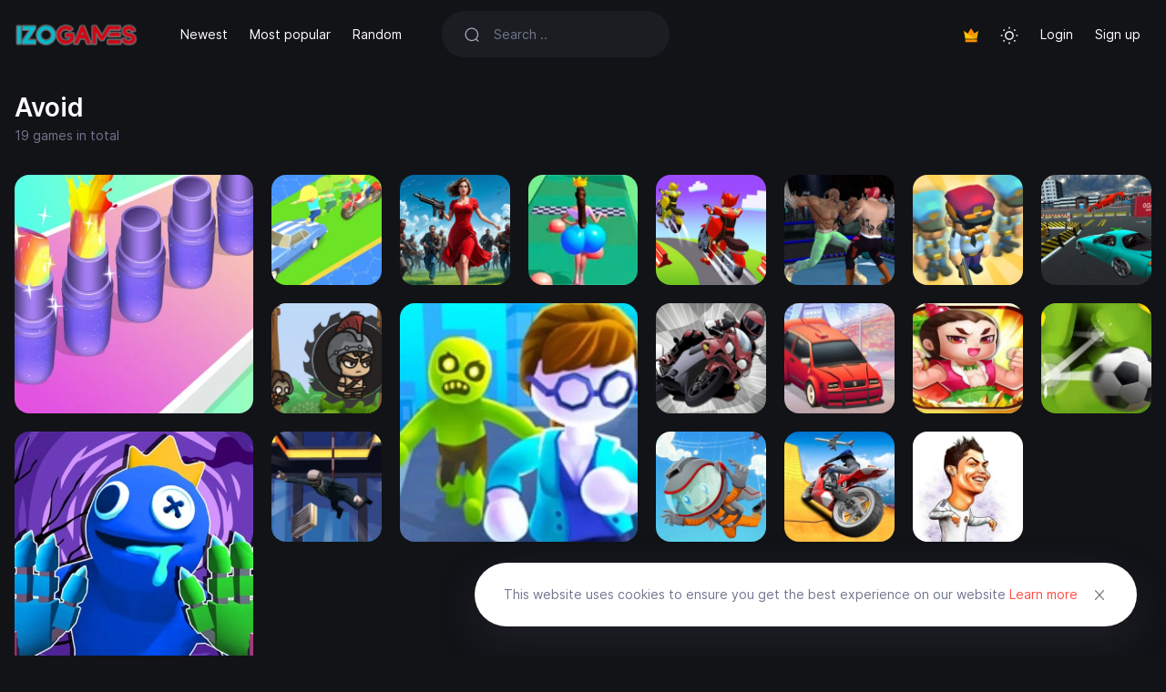

--- FILE ---
content_type: text/html; charset=UTF-8
request_url: https://izogames.com/tag/Avoid
body_size: 3901
content:
<!DOCTYPE html>
<html lang="en" data-theme="dark">

<head>
    <title>
        Avoid games with tags — IzoGames.com    </title>
    <meta name="description" content="Avoid Free play game you can play in the browser or from">
    <meta charset="UTF-8">
    <meta http-equiv="X-UA-Compatible" content="IE=edge">
    <meta name="viewport" content="width=device-width, initial-scale=1">
    <meta name="theme-color" content="#121217">
    <meta name="mobile-web-app-capable" content="yes">
    <meta name="HandheldFriendly" content="True">
    <meta http-equiv="cleartype" content="on">
    <link rel="dns-prefetch" href="//ajax.googleapis.com" />
    <link rel="dns-prefetch" href="//www.googletagmanager.com" />
    <link rel="dns-prefetch" href="//fonts.googleapis.com" />
    <link rel="dns-prefetch" href="//fonts.gstatic.com" />
    <link rel="dns-prefetch" href="//cdnjs.cloudflare.com" />
    <link rel="dns-prefetch" href="//www.google-analytics.com">
            <link rel="preload" as="font" type="font/woff2" href="https://izogames.com/public/assets/fonts/Inter-Regular.woff2?v=3.19" crossorigin="anonymous">
    <link rel="preload" as="font" type="font/woff2" href="https://izogames.com/public/assets/fonts/Inter-SemiBold.woff2?v=3.19" crossorigin="anonymous">
    <link rel="preload" as="font" type="font/woff2" href="https://izogames.com/public/assets/fonts/Inter-Medium.woff2?v=3.19" crossorigin="anonymous">
    <link rel="preload" as="font" type="font/woff2" href="https://izogames.com/public/assets/fonts/Inter-Bold.woff2?v=3.19" crossorigin="anonymous">
    <link rel="preload" as="font" type="font/woff2" href="https://izogames.com/public/assets/fonts/Inter-ExtraBold.woff2?v=3.19" crossorigin="anonymous">

    <link rel="preload" as="style" href="https://izogames.com/app/theme/assets/css/theme.css?v=1.0.0" />
    <link rel="preload" as="script" href="https://izogames.com/app/theme/assets/js/jquery.min.js?v=1.0.0" />
    <link media="all" rel="stylesheet" href="https://izogames.com/app/theme/assets/css/theme.css?v=1.0.0" type="text/css">
    <link rel="shortcut icon" href="https://izogames.com/public/static/favicon.png?v=1.0.0">
    <script type="text/javascript">
    var Base = "https://izogames.com";
    var Assets = "https://izogames.com/public/assets";
        var _Auth = false;
        var __ = function(msgid) {
        return window.i18n[msgid] || msgid;
    };
    window.i18n = {
        'more': 'more',
        'less': 'less',
        'No comments yet': 'No comments yet',
    };
    </script>
    <style type="text/css">
    :root {
        --theme-color: #ff4c44;
        --xp-color: #ff4c44;
        ;
    }
    </style>
</head>

<body class="min-vh-100 layout d-flex flex-column"><nav class="navbar navbar-expand-lg layout-header navbar-dark">
    <div class="container-fluid">
        <button class="navbar-toggler border-0 shadow-none px-0" type="button" data-bs-toggle="collapse" data-bs-target="#navbar" aria-controls="navbar" aria-expanded="false" aria-label="Toggle navigation">
            <span class="navbar-toggler-icon"></span>
        </button>
        <a href="https://izogames.com" class="navbar-brand dark-logo me-lg-4">
            <img src="https://izogames.com/public/static/logo.png" height="30" alt="IzoGames.com">
        </a>
        <a href="https://izogames.com" class="navbar-brand light-logo me-lg-4">
            <img src="https://izogames.com/public/static/dark_logo.png" height="30" alt="IzoGames.com">
        </a>
        <button class="navbar-toggler border-0 shadow-none px-0" type="button" data-bs-toggle="collapse" data-bs-target="#navbar" aria-controls="navbar" aria-expanded="false" aria-label="Toggle navigation">
            <svg width="24" height="24" stroke="currentColor" stroke-width="1.75" fill="none">
                <use xlink:href="https://izogames.com/public/assets/sprite/sprite.svg#search"></use>
            </svg>
        </button>
        <div class="collapse navbar-collapse" id="navbar">
            <ul class="navbar-nav mb-2 mb-lg-0 fs-sm align-items-lg-center">
                <li class="nav-item">
                    <a class="nav-link" href="https://izogames.com/games/">Newest</a>
                </li>
                <li class="nav-item">
                    <a class="nav-link" href="https://izogames.com/games/most-popular">Most popular</a>
                </li>
                <li class="nav-item">
                    <a class="nav-link" href="https://izogames.com/random">
                        Random</a>
                </li> 
            </ul>
            <form class="form-search w-xxl-300 w-xl-250 ms-xl-4 mb-3 mb-lg-0" action="https://izogames.com/search" method="post">
                <input type="hidden" name="_TOKEN" value="JDJ5JDEwJHpKZFZGQUd1MnNobG1pOWhwWE0uUy43UGxmR1ZxRVhBem9zNERYcUN4TkJyWGdCanVkNWFP">
                <input type="hidden" name="_ACTION" value="search">
                <div class="input-group input-group-inline shadow-none">
                    <span class="input-group-text bg-transparent border-0 text-gray-500 shadow-none ps-0 pe-3">
                        <svg width="18" height="18" stroke="currentColor" stroke-width="1.75" fill="none">
                            <use xlink:href="https://izogames.com/public/assets/sprite/sprite.svg#search"></use>
                        </svg>
                    </span>
                    <input type="text" name="q" class="form-control form-control-flush bg-transparent border-0 ps-0" id="search" placeholder="Search .." aria-label="Search" required="true" minlength="3">
                </div>
            </form>
            <ul class="navbar-nav mb-2 mb-lg-0 fw-semibold align-items-xl-center ms-xl-auto">
                <li class="nav-item">
                    <a href="https://izogames.com/leaderboard" class="nav-link" data-bs-tooltip="tooltip" data-bs-placement="bottom" title="Leaderboard">
                        <svg width="16" height="16" fill="currentColor">
                            <use xlink:href="https://izogames.com/public/assets/sprite/sprite.svg#leader"></use>
                        </svg>
                    </a>
                </li>
                <li class="nav-item">
                    <div class="nav-link color-toggle">
                        <div class="light">
                            <svg width="20" height="20" stroke="currentColor" stroke-width="1.75" fill="none">
                                <use xlink:href="https://izogames.com/public/assets/sprite/sprite.svg#sun"></use>
                            </svg>
                        </div>
                        <div class="dark">
                            <svg width="20" height="20" stroke="currentColor" stroke-width="1.75" fill="none">
                                <use xlink:href="https://izogames.com/public/assets/sprite/sprite.svg#moon"></use>
                            </svg>
                        </div>
                    </div>
                </li>
                                <li class="nav-item">
                    <a href="https://izogames.com/login" class="nav-link fs-sm fw-normal">
                        Login</a>
                </li>
                <li class="nav-item">
                    <a href="https://izogames.com/register" class="nav-link fs-sm fw-normal">
                        Sign up</a>
                </li>
                            </ul>
        </div>
    </div>
</nav><div class="layout-section">
    <div class="container-fluid">
        <div class="layout-heading mb-4">
            <div>
                <h1 class="h2">
                    Avoid                </h1>
                <div class="fs-sm text-muted">
                    19 games in total                </div>
            </div>
        </div>
        <div class="card-masonry mb-4">
                        <a href="https://izogames.com/play/lipstick-collector-run" class="card large">
                <picture>
        <source data-srcset="https://izogames.com/public/upload/game/UMJugdSh6j.webp" type="image/webp" class="img-fluid" srcset="https://izogames.com/public/upload/game/UMJugdSh6j.webp">
        <source data-srcset="https://izogames.com/public/upload/game/UMJugdSh6j.png" type="image/png" class="img-fluid" srcset="https://izogames.com/public/upload/game/UMJugdSh6j.png"> 
        <img data-src="https://izogames.com/public/upload/game/UMJugdSh6j.png" alt="Lipstick Collector Run" class="lazyload img-fluid" width="500" height="500">
    </picture>                <div class="card-body">
                    <h3>
                        Lipstick Collector Run                    </h3>
                </div>
            </a>
                        <a href="https://izogames.com/play/vehicle-fun-race" class="card ">
                <picture>
        <source data-srcset="https://izogames.com/public/upload/game/thumb-wZw9GYZeug.webp" type="image/webp" class="img-fluid" srcset="https://izogames.com/public/upload/game/thumb-wZw9GYZeug.webp">
        <source data-srcset="https://izogames.com/public/upload/game/thumb-wZw9GYZeug.png" type="image/png" class="img-fluid" srcset="https://izogames.com/public/upload/game/thumb-wZw9GYZeug.png"> 
        <img data-src="https://izogames.com/public/upload/game/thumb-wZw9GYZeug.png" alt="Vehicle Fun Race" class="lazyload img-fluid" width="500" height="500">
    </picture>                <div class="card-body">
                    <h3>
                        Vehicle Fun Race                    </h3>
                </div>
            </a>
                        <a href="https://izogames.com/play/zombiecrash" class="card ">
                <picture>
        <source data-srcset="https://izogames.com/public/upload/game/thumb-cqFNBxNvEg.webp" type="image/webp" class="img-fluid" srcset="https://izogames.com/public/upload/game/thumb-cqFNBxNvEg.webp">
        <source data-srcset="https://izogames.com/public/upload/game/thumb-cqFNBxNvEg.png" type="image/png" class="img-fluid" srcset="https://izogames.com/public/upload/game/thumb-cqFNBxNvEg.png"> 
        <img data-src="https://izogames.com/public/upload/game/thumb-cqFNBxNvEg.png" alt="ZombieCrash" class="lazyload img-fluid" width="500" height="500">
    </picture>                <div class="card-body">
                    <h3>
                        ZombieCrash                    </h3>
                </div>
            </a>
                        <a href="https://izogames.com/play/bounce-big-online" class="card ">
                <picture>
        <source data-srcset="https://izogames.com/public/upload/game/thumb-FkdrSGfdxh.webp" type="image/webp" class="img-fluid" srcset="https://izogames.com/public/upload/game/thumb-FkdrSGfdxh.webp">
        <source data-srcset="https://izogames.com/public/upload/game/thumb-FkdrSGfdxh.png" type="image/png" class="img-fluid" srcset="https://izogames.com/public/upload/game/thumb-FkdrSGfdxh.png"> 
        <img data-src="https://izogames.com/public/upload/game/thumb-FkdrSGfdxh.png" alt="Bounce Big Online" class="lazyload img-fluid" width="500" height="500">
    </picture>                <div class="card-body">
                    <h3>
                        Bounce Big Online                    </h3>
                </div>
            </a>
                        <a href="https://izogames.com/play/mini-moto-speed-race" class="card ">
                <picture>
        <source data-srcset="https://izogames.com/public/upload/game/thumb-Vizkce3giA.webp" type="image/webp" class="img-fluid" srcset="https://izogames.com/public/upload/game/thumb-Vizkce3giA.webp">
        <source data-srcset="https://izogames.com/public/upload/game/thumb-Vizkce3giA.png" type="image/png" class="img-fluid" srcset="https://izogames.com/public/upload/game/thumb-Vizkce3giA.png"> 
        <img data-src="https://izogames.com/public/upload/game/thumb-Vizkce3giA.png" alt="Mini Moto Speed Race" class="lazyload img-fluid" width="500" height="500">
    </picture>                <div class="card-body">
                    <h3>
                        Mini Moto Speed Race                    </h3>
                </div>
            </a>
                        <a href="https://izogames.com/play/real-boxing-fighting-game" class="card ">
                <picture>
        <source data-srcset="https://izogames.com/public/upload/game/thumb-ysw5YvYtMZ.webp" type="image/webp" class="img-fluid" srcset="https://izogames.com/public/upload/game/thumb-ysw5YvYtMZ.webp">
        <source data-srcset="https://izogames.com/public/upload/game/thumb-ysw5YvYtMZ.png" type="image/png" class="img-fluid" srcset="https://izogames.com/public/upload/game/thumb-ysw5YvYtMZ.png"> 
        <img data-src="https://izogames.com/public/upload/game/thumb-ysw5YvYtMZ.png" alt="Real Boxing Fighting Game" class="lazyload img-fluid" width="500" height="500">
    </picture>                <div class="card-body">
                    <h3>
                        Real Boxing Fighting Game                    </h3>
                </div>
            </a>
                        <a href="https://izogames.com/play/merge-master-army-clash" class="card ">
                <picture>
        <source data-srcset="https://izogames.com/public/upload/game/thumb-YR5mpi1g5O.webp" type="image/webp" class="img-fluid" srcset="https://izogames.com/public/upload/game/thumb-YR5mpi1g5O.webp">
        <source data-srcset="https://izogames.com/public/upload/game/thumb-YR5mpi1g5O.png" type="image/png" class="img-fluid" srcset="https://izogames.com/public/upload/game/thumb-YR5mpi1g5O.png"> 
        <img data-src="https://izogames.com/public/upload/game/thumb-YR5mpi1g5O.png" alt="Merge Master: Army Clash" class="lazyload img-fluid" width="500" height="500">
    </picture>                <div class="card-body">
                    <h3>
                        Merge Master: Army Clash                    </h3>
                </div>
            </a>
                        <a href="https://izogames.com/play/car-best-parking" class="card ">
                <picture>
        <source data-srcset="https://izogames.com/public/upload/game/thumb-q61ouj7nl3.webp" type="image/webp" class="img-fluid" srcset="https://izogames.com/public/upload/game/thumb-q61ouj7nl3.webp">
        <source data-srcset="https://izogames.com/public/upload/game/thumb-q61ouj7nl3.png" type="image/png" class="img-fluid" srcset="https://izogames.com/public/upload/game/thumb-q61ouj7nl3.png"> 
        <img data-src="https://izogames.com/public/upload/game/thumb-q61ouj7nl3.png" alt="Car Best Parking" class="lazyload img-fluid" width="500" height="500">
    </picture>                <div class="card-body">
                    <h3>
                        Car Best Parking                    </h3>
                </div>
            </a>
                        <a href="https://izogames.com/play/kinja-run-on-the-wall" class="card ">
                <picture>
        <source data-srcset="https://izogames.com/public/upload/game/thumb-xbARg4aJTr.webp" type="image/webp" class="img-fluid" srcset="https://izogames.com/public/upload/game/thumb-xbARg4aJTr.webp">
        <source data-srcset="https://izogames.com/public/upload/game/thumb-xbARg4aJTr.png" type="image/png" class="img-fluid" srcset="https://izogames.com/public/upload/game/thumb-xbARg4aJTr.png"> 
        <img data-src="https://izogames.com/public/upload/game/thumb-xbARg4aJTr.png" alt="Kinja Run On the Wall" class="lazyload img-fluid" width="500" height="500">
    </picture>                <div class="card-body">
                    <h3>
                        Kinja Run On the Wall                    </h3>
                </div>
            </a>
                        <a href="https://izogames.com/play/helicopter-escape-3d-game" class="card large">
                <picture>
        <source data-srcset="https://izogames.com/public/upload/game/ftie215QlZ.webp" type="image/webp" class="img-fluid" srcset="https://izogames.com/public/upload/game/ftie215QlZ.webp">
        <source data-srcset="https://izogames.com/public/upload/game/ftie215QlZ.png" type="image/png" class="img-fluid" srcset="https://izogames.com/public/upload/game/ftie215QlZ.png"> 
        <img data-src="https://izogames.com/public/upload/game/ftie215QlZ.png" alt="Helicopter Escape 3d Game" class="lazyload img-fluid" width="500" height="500">
    </picture>                <div class="card-body">
                    <h3>
                        Helicopter Escape 3d Game                    </h3>
                </div>
            </a>
                        <a href="https://izogames.com/play/moto-hot-wheels" class="card ">
                <picture>
        <source data-srcset="https://izogames.com/public/upload/game/thumb-3mPr6KzqxV.webp" type="image/webp" class="img-fluid" srcset="https://izogames.com/public/upload/game/thumb-3mPr6KzqxV.webp">
        <source data-srcset="https://izogames.com/public/upload/game/thumb-3mPr6KzqxV.png" type="image/png" class="img-fluid" srcset="https://izogames.com/public/upload/game/thumb-3mPr6KzqxV.png"> 
        <img data-src="https://izogames.com/public/upload/game/thumb-3mPr6KzqxV.png" alt="Moto Hot Wheels" class="lazyload img-fluid" width="500" height="500">
    </picture>                <div class="card-body">
                    <h3>
                        Moto Hot Wheels                    </h3>
                </div>
            </a>
                        <a href="https://izogames.com/play/speed-drifter-ultimate" class="card ">
                <picture>
        <source data-srcset="https://izogames.com/public/upload/game/thumb-lnnzqjwmKq.webp" type="image/webp" class="img-fluid" srcset="https://izogames.com/public/upload/game/thumb-lnnzqjwmKq.webp">
        <source data-srcset="https://izogames.com/public/upload/game/thumb-lnnzqjwmKq.png" type="image/png" class="img-fluid" srcset="https://izogames.com/public/upload/game/thumb-lnnzqjwmKq.png"> 
        <img data-src="https://izogames.com/public/upload/game/thumb-lnnzqjwmKq.png" alt="Speed Drifter Ultimate" class="lazyload img-fluid" width="500" height="500">
    </picture>                <div class="card-body">
                    <h3>
                        Speed Drifter Ultimate                    </h3>
                </div>
            </a>
                        <a href="https://izogames.com/play/baby-rescue-plan" class="card ">
                <picture>
        <source data-srcset="https://izogames.com/public/upload/game/thumb-OFCYXHFcQT.webp" type="image/webp" class="img-fluid" srcset="https://izogames.com/public/upload/game/thumb-OFCYXHFcQT.webp">
        <source data-srcset="https://izogames.com/public/upload/game/thumb-OFCYXHFcQT.png" type="image/png" class="img-fluid" srcset="https://izogames.com/public/upload/game/thumb-OFCYXHFcQT.png"> 
        <img data-src="https://izogames.com/public/upload/game/thumb-OFCYXHFcQT.png" alt="Baby Rescue Plan" class="lazyload img-fluid" width="500" height="500">
    </picture>                <div class="card-body">
                    <h3>
                        Baby Rescue Plan                    </h3>
                </div>
            </a>
                        <a href="https://izogames.com/play/tricky-kick-3d" class="card ">
                <picture>
        <source data-srcset="https://izogames.com/public/upload/game/thumb-JYGZftQX0t.webp" type="image/webp" class="img-fluid" srcset="https://izogames.com/public/upload/game/thumb-JYGZftQX0t.webp">
        <source data-srcset="https://izogames.com/public/upload/game/thumb-JYGZftQX0t.png" type="image/png" class="img-fluid" srcset="https://izogames.com/public/upload/game/thumb-JYGZftQX0t.png"> 
        <img data-src="https://izogames.com/public/upload/game/thumb-JYGZftQX0t.png" alt="Tricky Kick 3D" class="lazyload img-fluid" width="500" height="500">
    </picture>                <div class="card-body">
                    <h3>
                        Tricky Kick 3D                    </h3>
                </div>
            </a>
                        <a href="https://izogames.com/play/rainbow-monster-playtime-3d" class="card large">
                <picture>
        <source data-srcset="https://izogames.com/public/upload/game/gZvwsiIv1m.webp" type="image/webp" class="img-fluid" srcset="https://izogames.com/public/upload/game/gZvwsiIv1m.webp">
        <source data-srcset="https://izogames.com/public/upload/game/gZvwsiIv1m.png" type="image/png" class="img-fluid" srcset="https://izogames.com/public/upload/game/gZvwsiIv1m.png"> 
        <img data-src="https://izogames.com/public/upload/game/gZvwsiIv1m.png" alt="Rainbow Monster Playtime 3D" class="lazyload img-fluid" width="500" height="500">
    </picture>                <div class="card-body">
                    <h3>
                        Rainbow Monster Playtime 3D                    </h3>
                </div>
            </a>
                        <a href="https://izogames.com/play/agent-fall-3d" class="card ">
                <picture>
        <source data-srcset="https://izogames.com/public/upload/game/thumb-SuTJDTVAAf.webp" type="image/webp" class="img-fluid" srcset="https://izogames.com/public/upload/game/thumb-SuTJDTVAAf.webp">
        <source data-srcset="https://izogames.com/public/upload/game/thumb-SuTJDTVAAf.png" type="image/png" class="img-fluid" srcset="https://izogames.com/public/upload/game/thumb-SuTJDTVAAf.png"> 
        <img data-src="https://izogames.com/public/upload/game/thumb-SuTJDTVAAf.png" alt="Agent Fall 3D" class="lazyload img-fluid" width="500" height="500">
    </picture>                <div class="card-body">
                    <h3>
                        Agent Fall 3D                    </h3>
                </div>
            </a>
                        <a href="https://izogames.com/play/sky-acrobat" class="card ">
                <picture>
        <source data-srcset="https://izogames.com/public/upload/game/thumb-yg5khtq1oD.webp" type="image/webp" class="img-fluid" srcset="https://izogames.com/public/upload/game/thumb-yg5khtq1oD.webp">
        <source data-srcset="https://izogames.com/public/upload/game/thumb-yg5khtq1oD.png" type="image/png" class="img-fluid" srcset="https://izogames.com/public/upload/game/thumb-yg5khtq1oD.png"> 
        <img data-src="https://izogames.com/public/upload/game/thumb-yg5khtq1oD.png" alt="Sky Acrobat" class="lazyload img-fluid" width="500" height="500">
    </picture>                <div class="card-body">
                    <h3>
                        Sky Acrobat                    </h3>
                </div>
            </a>
                        <a href="https://izogames.com/play/cool-moto-racer" class="card ">
                <picture>
        <source data-srcset="https://izogames.com/public/upload/game/thumb-yHCuCbB9PG.webp" type="image/webp" class="img-fluid" srcset="https://izogames.com/public/upload/game/thumb-yHCuCbB9PG.webp">
        <source data-srcset="https://izogames.com/public/upload/game/thumb-yHCuCbB9PG.png" type="image/png" class="img-fluid" srcset="https://izogames.com/public/upload/game/thumb-yHCuCbB9PG.png"> 
        <img data-src="https://izogames.com/public/upload/game/thumb-yHCuCbB9PG.png" alt="Cool Moto Racer" class="lazyload img-fluid" width="500" height="500">
    </picture>                <div class="card-body">
                    <h3>
                        Cool Moto Racer                    </h3>
                </div>
            </a>
                        <a href="https://izogames.com/play/ronaldo-soccer-challenge" class="card ">
                <picture>
        <source data-srcset="https://izogames.com/public/upload/game/thumb-ztCsn95VHO.webp" type="image/webp" class="img-fluid" srcset="https://izogames.com/public/upload/game/thumb-ztCsn95VHO.webp">
        <source data-srcset="https://izogames.com/public/upload/game/thumb-ztCsn95VHO.png" type="image/png" class="img-fluid" srcset="https://izogames.com/public/upload/game/thumb-ztCsn95VHO.png"> 
        <img data-src="https://izogames.com/public/upload/game/thumb-ztCsn95VHO.png" alt="Ronaldo Soccer Challenge" class="lazyload img-fluid" width="500" height="500">
    </picture>                <div class="card-body">
                    <h3>
                        Ronaldo Soccer Challenge                    </h3>
                </div>
            </a>
                    </div>
        <div class="text-center">
                    </div>
    </div>
</div>
    </div>
</div>
<script defer="" src="https://izogames.com/app/theme/assets/js/jquery.min.js?v=1.0.0"></script>
<script defer="" src="https://izogames.com/app/theme/assets/js/bootstrap.js?v=1.0.0"></script>
<script defer="" src="https://izogames.com/app/theme/assets/js/lazysizes.js?v=1.0.0"></script>
<script defer="" src="https://izogames.com/app/theme/assets/js/main.js?v=1.0.0"></script> <div class="footer py-2 mt-auto">
    <div class="container-fluid">
        <div class="row align-items-center no-gutters py-2 fs-14">
            <!-- Desc -->
            <div class="col-lg-4 col-md-5 col-12">
                <div class="fs-xs text-muted">Copyright © 2022
                    izogames.com. All rights reserved.</div>
            </div>
            <!-- Links -->
            <div class="col-12 col-md-7 col-lg-8 d-md-flex justify-content-end">
                <nav class="nav fs-xs text-muted">
                                    </nav>
            </div>
        </div>
    </div>
</div>
<div class="position-fixed end-0 bottom-0 p-xl-4 p-3 modal-register d-none">
    <div class="position-relative">
        <div class="card shadow-lg bg-white border-0 rounded-lg-pill">
            <div class="card-body text-center px-4 d-flex align-items-center flex-nowrap">
                <p class="fs-sm text-muted mb-0 me-3">
                    This website uses cookies to ensure you get the best experience on our website <a href="https://izogames.com/page/cookie" class="text-theme">
                        Learn more</a></p>
                <button type="button" class="btn-close close-register btn-sm ms-auto shadow-none" data-bs-dismiss="modal" aria-label="Close"></button>
            </div>
        </div>
    </div>
</div>
<div class="modal" id="xl" tabindex="-1" aria-labelledby="modal" aria-hidden="true">
    <div class="modal-dialog modal-dialog-centered modal-xl">
        <div class="modal-content">
        </div>
    </div>
</div>
<div class="modal" id="lg" tabindex="-1" aria-labelledby="modal" aria-hidden="true">
    <div class="modal-dialog modal-dialog-centered modal-lg">
        <div class="modal-content">
        </div>
    </div>
</div>
<div class="modal" id="m" tabindex="-1" aria-labelledby="modal" aria-hidden="true">
    <div class="modal-dialog modal-dialog-centered">
        <div class="modal-content">
        </div>
    </div>
</div>
<div class="modal" id="sm" tabindex="-1" aria-labelledby="modal" aria-hidden="true">
    <div class="modal-dialog modal-dialog-centered modal-sm">
        <div class="modal-content">
        </div>
    </div>
</div>
</body>

</html>

--- FILE ---
content_type: text/css
request_url: https://izogames.com/app/theme/assets/css/theme.css?v=1.0.0
body_size: 53404
content:
@charset "UTF-8";
:root {
  --bs-blue: #335dff;
  --bs-indigo: #754ffe;
  --bs-purple: #8957FF;
  --bs-pink: #FF579A;
  --bs-red: #DF325C;
  --bs-orange: #FF5630;
  --bs-yellow: #fa9e25;
  --bs-green: #1cbd64;
  --bs-teal: #22DDDD;
  --bs-cyan: #00D4FF;
  --bs-white: #FFF;
  --bs-gray: #7E8299;
  --bs-gray-dark: #81838A;
  --bs-gray-100: #F5F8FA;
  --bs-gray-200: #EFF2F5;
  --bs-gray-300: #E4E6EF;
  --bs-gray-400: #B5B5C3;
  --bs-gray-500: #A1A5B7;
  --bs-gray-600: #7E8299;
  --bs-gray-700: #5E6278;
  --bs-gray-800: #81838A;
  --bs-gray-900: #1F2023;
  --bs-primary: #624de3;
  --bs-secondary: #E4E6EF;
  --bs-tertiary: #FF579A;
  --bs-success: #1cbd64;
  --bs-info: #00D4FF;
  --bs-warning: #fa9e25;
  --bs-danger: #DF325C;
  --bs-white: #FFF;
  --bs-light: #EFF2F5;
  --bs-dark: #1F2023;
  --bs-gray-100: #F5F8FA;
  --bs-gray-200: #EFF2F5;
  --bs-gray-300: #E4E6EF;
  --bs-gray-400: #B5B5C3;
  --bs-gray-500: #A1A5B7;
  --bs-gray-600: #7E8299;
  --bs-gray-700: #5E6278;
  --bs-gray-800: #81838A;
  --bs-gray-900: #1F2023;
  --bs-primary-rgb: 98, 77, 227;
  --bs-secondary-rgb: 228, 230, 239;
  --bs-tertiary-rgb: 255, 87, 154;
  --bs-success-rgb: 28, 189, 100;
  --bs-info-rgb: 0, 212, 255;
  --bs-warning-rgb: 250, 158, 37;
  --bs-danger-rgb: 223, 50, 92;
  --bs-white-rgb: 255, 255, 255;
  --bs-light-rgb: 239, 242, 245;
  --bs-dark-rgb: 31, 32, 35;
  --bs-gray-100-rgb: 245, 248, 250;
  --bs-gray-200-rgb: 239, 242, 245;
  --bs-gray-300-rgb: 228, 230, 239;
  --bs-gray-400-rgb: 181, 181, 195;
  --bs-gray-500-rgb: 161, 165, 183;
  --bs-gray-600-rgb: 126, 130, 153;
  --bs-gray-700-rgb: 94, 98, 120;
  --bs-gray-800-rgb: 129, 131, 138;
  --bs-gray-900-rgb: 31, 32, 35;
  --bs-white-rgb: 255, 255, 255;
  --bs-black-rgb: 0, 0, 0;
  --bs-body-color-rgb: 94, 98, 120;
  --bs-body-bg-rgb: 255, 255, 255;
  --bs-font-sans-serif: "Inter";
  --bs-font-monospace: SFMono-Regular, Menlo, Monaco, Consolas, "Liberation Mono", "Courier New", monospace;
  --bs-gradient: linear-gradient(180deg, rgba(255, 255, 255, 0.15), rgba(255, 255, 255, 0));
  --bs-body-font-family: var(--bs-font-sans-serif);
  --bs-body-font-size: 1rem;
  --bs-body-font-weight: 400;
  --bs-body-line-height: 1.6;
  --bs-body-color: #5E6278;
  --bs-body-bg: #FFF;
}

*,
*::before,
*::after {
  box-sizing: border-box;
}

@media (prefers-reduced-motion: no-preference) {
  :root {
    scroll-behavior: smooth;
  }
}

body {
  margin: 0;
  font-family: var(--bs-body-font-family);
  font-size: var(--bs-body-font-size);
  font-weight: var(--bs-body-font-weight);
  line-height: var(--bs-body-line-height);
  color: var(--bs-body-color);
  text-align: var(--bs-body-text-align);
  background-color: var(--bs-body-bg);
  -webkit-text-size-adjust: 100%;
  -webkit-tap-highlight-color: rgba(0, 0, 0, 0);
}

hr {
  margin: 1rem 0;
  color: #F5F8FA;
  background-color: currentColor;
  border: 0;
  opacity: 0.9;
}

hr:not([size]) {
  height: 1px;
}

h6, .h6, h5, .h5, h4, .h4, h3, .h3, h2, .h2, h1, .h1 {
  margin-top: 0;
  margin-bottom: 0;
  font-weight: 600;
  line-height: 1.4;
  color: var(--bs-gray-900);
}

h1, .h1 {
  font-size: calc(1.35rem + 1.2vw);
}
@media (min-width: 1200px) {
  h1, .h1 {
    font-size: 2.25rem;
  }
}

h2, .h2 {
  font-size: calc(1.3rem + 0.6vw);
}
@media (min-width: 1200px) {
  h2, .h2 {
    font-size: 1.75rem;
  }
}

h3, .h3 {
  font-size: calc(1.2625rem + 0.15vw);
}
@media (min-width: 1200px) {
  h3, .h3 {
    font-size: 1.375rem;
  }
}

h4, .h4 {
  font-size: 1.125rem;
}

h5, .h5 {
  font-size: 1rem;
}

h6, .h6 {
  font-size: 0.875rem;
}

p {
  margin-top: 0;
  margin-bottom: 1rem;
}

abbr[title],
abbr[data-bs-original-title] {
  -webkit-text-decoration: underline dotted;
          text-decoration: underline dotted;
  cursor: help;
  -webkit-text-decoration-skip-ink: none;
          text-decoration-skip-ink: none;
}

address {
  margin-bottom: 1rem;
  font-style: normal;
  line-height: inherit;
}

ol,
ul {
  padding-left: 2rem;
}

ol,
ul,
dl {
  margin-top: 0;
  margin-bottom: 1rem;
}

ol ol,
ul ul,
ol ul,
ul ol {
  margin-bottom: 0;
}

dt {
  font-weight: 600;
}

dd {
  margin-bottom: 0.5rem;
  margin-left: 0;
}

blockquote {
  margin: 0 0 1rem;
}

b,
strong {
  font-weight: 700;
}

small, .small {
  font-size: 0.875em;
}

mark, .mark {
  padding: 0.2em;
  background-color: #fcf8e3;
}

sub,
sup {
  position: relative;
  font-size: 0.75em;
  line-height: 0;
  vertical-align: baseline;
}

sub {
  bottom: -0.25em;
}

sup {
  top: -0.5em;
}

a {
  color: #624de3;
  text-decoration: none;
}
a:hover {
  color: #5341c1;
  text-decoration: none;
}

a:not([href]):not([class]), a:not([href]):not([class]):hover {
  color: inherit;
  text-decoration: none;
}

pre,
code,
kbd,
samp {
  font-family: var(--bs-font-monospace);
  font-size: 1em;
  direction: ltr /* rtl:ignore */;
  unicode-bidi: bidi-override;
}

pre {
  display: block;
  margin-top: 0;
  margin-bottom: 1rem;
  overflow: auto;
  font-size: 0.875em;
}
pre code {
  font-size: inherit;
  color: inherit;
  word-break: normal;
}

code {
  font-size: 0.875em;
  color: #FF579A;
  word-wrap: break-word;
}
a > code {
  color: inherit;
}

kbd {
  padding: 0.2rem 0.4rem;
  font-size: 0.875em;
  color: #FFF;
  background-color: #1F2023;
  border-radius: 0.25rem;
}
kbd kbd {
  padding: 0;
  font-size: 1em;
  font-weight: 600;
}

figure {
  margin: 0 0 1rem;
}

img,
svg {
  vertical-align: middle;
}

table {
  caption-side: bottom;
  border-collapse: collapse;
}

caption {
  padding-top: 0.5rem;
  padding-bottom: 0.5rem;
  color: var(--bs-gray-500);
  text-align: left;
}

th {
  text-align: inherit;
  text-align: -webkit-match-parent;
}

thead,
tbody,
tfoot,
tr,
td,
th {
  border-color: inherit;
  border-style: solid;
  border-width: 0;
}

label {
  display: inline-block;
}

button {
  border-radius: 0;
}

button:focus:not(:focus-visible) {
  outline: 0;
}

input,
button,
select,
optgroup,
textarea {
  margin: 0;
  font-family: inherit;
  font-size: inherit;
  line-height: inherit;
}

button,
select {
  text-transform: none;
}

[role=button] {
  cursor: pointer;
}

select {
  word-wrap: normal;
}
select:disabled {
  opacity: 1;
}

[list]::-webkit-calendar-picker-indicator {
  display: none;
}

button,
[type=button],
[type=reset],
[type=submit] {
  -webkit-appearance: button;
}
button:not(:disabled),
[type=button]:not(:disabled),
[type=reset]:not(:disabled),
[type=submit]:not(:disabled) {
  cursor: pointer;
}

::-moz-focus-inner {
  padding: 0;
  border-style: none;
}

textarea {
  resize: vertical;
}

fieldset {
  min-width: 0;
  padding: 0;
  margin: 0;
  border: 0;
}

legend {
  float: left;
  width: 100%;
  padding: 0;
  margin-bottom: 0.5rem;
  font-size: calc(1.275rem + 0.3vw);
  line-height: inherit;
}
@media (min-width: 1200px) {
  legend {
    font-size: 1.5rem;
  }
}
legend + * {
  clear: left;
}

::-webkit-datetime-edit-fields-wrapper,
::-webkit-datetime-edit-text,
::-webkit-datetime-edit-minute,
::-webkit-datetime-edit-hour-field,
::-webkit-datetime-edit-day-field,
::-webkit-datetime-edit-month-field,
::-webkit-datetime-edit-year-field {
  padding: 0;
}

::-webkit-inner-spin-button {
  height: auto;
}

[type=search] {
  outline-offset: -2px;
  -webkit-appearance: textfield;
}

/* rtl:raw:
[type="tel"],
[type="url"],
[type="email"],
[type="number"] {
  direction: ltr;
}
*/
::-webkit-search-decoration {
  -webkit-appearance: none;
}

::-webkit-color-swatch-wrapper {
  padding: 0;
}

::file-selector-button {
  font: inherit;
}

::-webkit-file-upload-button {
  font: inherit;
  -webkit-appearance: button;
}

output {
  display: inline-block;
}

iframe {
  border: 0;
}

summary {
  display: list-item;
  cursor: pointer;
}

progress {
  vertical-align: baseline;
}

[hidden] {
  display: none !important;
}

.lead {
  font-size: 1.125rem;
  font-weight: 400;
}

.display-1 {
  font-size: calc(1.625rem + 4.5vw);
  font-weight: 700;
  line-height: 1.4;
}
@media (min-width: 1200px) {
  .display-1 {
    font-size: 5rem;
  }
}

.display-2 {
  font-size: calc(1.575rem + 3.9vw);
  font-weight: 700;
  line-height: 1.4;
}
@media (min-width: 1200px) {
  .display-2 {
    font-size: 4.5rem;
  }
}

.display-3 {
  font-size: calc(1.525rem + 3.3vw);
  font-weight: 700;
  line-height: 1.4;
}
@media (min-width: 1200px) {
  .display-3 {
    font-size: 4rem;
  }
}

.display-4 {
  font-size: calc(1.475rem + 2.7vw);
  font-weight: 700;
  line-height: 1.4;
}
@media (min-width: 1200px) {
  .display-4 {
    font-size: 3.5rem;
  }
}

.display-5 {
  font-size: calc(1.425rem + 2.1vw);
  font-weight: 700;
  line-height: 1.4;
}
@media (min-width: 1200px) {
  .display-5 {
    font-size: 3rem;
  }
}

.display-6 {
  font-size: calc(1.375rem + 1.5vw);
  font-weight: 700;
  line-height: 1.4;
}
@media (min-width: 1200px) {
  .display-6 {
    font-size: 2.5rem;
  }
}

.list-unstyled {
  padding-left: 0;
  list-style: none;
}

.list-inline {
  padding-left: 0;
  list-style: none;
}

.list-inline-item {
  display: inline-block;
}
.list-inline-item:not(:last-child) {
  margin-right: 0.5rem;
}

.initialism {
  font-size: 0.875em;
  text-transform: uppercase;
}

.blockquote {
  margin-bottom: 1rem;
  font-size: 1.25rem;
}
.blockquote > :last-child {
  margin-bottom: 0;
}

.blockquote-footer {
  margin-top: -1rem;
  margin-bottom: 1rem;
  font-size: 0.875em;
  color: #7E8299;
}
.blockquote-footer::before {
  content: "— ";
}

.img-fluid {
  max-width: 100%;
  height: auto;
}

.img-thumbnail {
  padding: 0.25rem;
  background-color: #FFF;
  border: 1px solid #E4E6EF;
  border-radius: 0.375rem;
  max-width: 100%;
  height: auto;
}

.figure {
  display: inline-block;
}

.figure-img {
  margin-bottom: 0.5rem;
  line-height: 1;
}

.figure-caption {
  font-size: 0.875em;
  color: #7E8299;
}

.container,
.container-fluid,
.container-xxl,
.container-xl,
.container-lg,
.container-md,
.container-sm {
  width: 100%;
  padding-right: var(--bs-gutter-x, 1rem);
  padding-left: var(--bs-gutter-x, 1rem);
  margin-right: auto;
  margin-left: auto;
}

@media (min-width: 576px) {
  .container-sm, .container {
    max-width: 540px;
  }
}
@media (min-width: 768px) {
  .container-md, .container-sm, .container {
    max-width: 720px;
  }
}
@media (min-width: 992px) {
  .container-lg, .container-md, .container-sm, .container {
    max-width: 960px;
  }
}
@media (min-width: 1200px) {
  .container-xl, .container-lg, .container-md, .container-sm, .container {
    max-width: 1200px;
  }
}
@media (min-width: 1400px) {
  .container-xxl, .container-xl, .container-lg, .container-md, .container-sm, .container {
    max-width: 1400px;
  }
}
.row {
  --bs-gutter-x: 2rem;
  --bs-gutter-y: 0;
  display: flex;
  flex-wrap: wrap;
  margin-top: calc(-1 * var(--bs-gutter-y));
  margin-right: calc(-.5 * var(--bs-gutter-x));
  margin-left: calc(-.5 * var(--bs-gutter-x));
}
.row > * {
  flex-shrink: 0;
  width: 100%;
  max-width: 100%;
  padding-right: calc(var(--bs-gutter-x) * .5);
  padding-left: calc(var(--bs-gutter-x) * .5);
  margin-top: var(--bs-gutter-y);
}

.col {
  flex: 1 0 0%;
}

.row-cols-auto > * {
  flex: 0 0 auto;
  width: auto;
}

.row-cols-1 > * {
  flex: 0 0 auto;
  width: 100%;
}

.row-cols-2 > * {
  flex: 0 0 auto;
  width: 50%;
}

.row-cols-3 > * {
  flex: 0 0 auto;
  width: 33.3333333333%;
}

.row-cols-4 > * {
  flex: 0 0 auto;
  width: 25%;
}

.row-cols-5 > * {
  flex: 0 0 auto;
  width: 20%;
}

.row-cols-6 > * {
  flex: 0 0 auto;
  width: 16.6666666667%;
}

.row-cols-7 > * {
  flex: 0 0 auto;
  width: 14.2857142857%;
}

.row-cols-8 > * {
  flex: 0 0 auto;
  width: 12.5%;
}

.col-auto {
  flex: 0 0 auto;
  width: auto;
}

.col-1 {
  flex: 0 0 auto;
  width: 8.33333333%;
}

.col-2 {
  flex: 0 0 auto;
  width: 16.66666667%;
}

.col-3 {
  flex: 0 0 auto;
  width: 25%;
}

.col-4 {
  flex: 0 0 auto;
  width: 33.33333333%;
}

.col-5 {
  flex: 0 0 auto;
  width: 41.66666667%;
}

.col-6 {
  flex: 0 0 auto;
  width: 50%;
}

.col-7 {
  flex: 0 0 auto;
  width: 58.33333333%;
}

.col-8 {
  flex: 0 0 auto;
  width: 66.66666667%;
}

.col-9 {
  flex: 0 0 auto;
  width: 75%;
}

.col-10 {
  flex: 0 0 auto;
  width: 83.33333333%;
}

.col-11 {
  flex: 0 0 auto;
  width: 91.66666667%;
}

.col-12 {
  flex: 0 0 auto;
  width: 100%;
}

.offset-1 {
  margin-left: 8.33333333%;
}

.offset-2 {
  margin-left: 16.66666667%;
}

.offset-3 {
  margin-left: 25%;
}

.offset-4 {
  margin-left: 33.33333333%;
}

.offset-5 {
  margin-left: 41.66666667%;
}

.offset-6 {
  margin-left: 50%;
}

.offset-7 {
  margin-left: 58.33333333%;
}

.offset-8 {
  margin-left: 66.66666667%;
}

.offset-9 {
  margin-left: 75%;
}

.offset-10 {
  margin-left: 83.33333333%;
}

.offset-11 {
  margin-left: 91.66666667%;
}

.g-0,
.gx-0 {
  --bs-gutter-x: 0;
}

.g-0,
.gy-0 {
  --bs-gutter-y: 0;
}

.g-1,
.gx-1 {
  --bs-gutter-x: 0.25rem;
}

.g-1,
.gy-1 {
  --bs-gutter-y: 0.25rem;
}

.g-2,
.gx-2 {
  --bs-gutter-x: 0.5rem;
}

.g-2,
.gy-2 {
  --bs-gutter-y: 0.5rem;
}

.g-3,
.gx-3 {
  --bs-gutter-x: 1rem;
}

.g-3,
.gy-3 {
  --bs-gutter-y: 1rem;
}

.g-4,
.gx-4 {
  --bs-gutter-x: 2rem;
}

.g-4,
.gy-4 {
  --bs-gutter-y: 2rem;
}

.g-5,
.gx-5 {
  --bs-gutter-x: 3rem;
}

.g-5,
.gy-5 {
  --bs-gutter-y: 3rem;
}

.g-6,
.gx-6 {
  --bs-gutter-x: 4rem;
}

.g-6,
.gy-6 {
  --bs-gutter-y: 4rem;
}

.g-7,
.gx-7 {
  --bs-gutter-x: 5rem;
}

.g-7,
.gy-7 {
  --bs-gutter-y: 5rem;
}

.g-8,
.gx-8 {
  --bs-gutter-x: 7rem;
}

.g-8,
.gy-8 {
  --bs-gutter-y: 7rem;
}

.g-9,
.gx-9 {
  --bs-gutter-x: 9rem;
}

.g-9,
.gy-9 {
  --bs-gutter-y: 9rem;
}

.g-10,
.gx-10 {
  --bs-gutter-x: 12rem;
}

.g-10,
.gy-10 {
  --bs-gutter-y: 12rem;
}

.g-11,
.gx-11 {
  --bs-gutter-x: 13rem;
}

.g-11,
.gy-11 {
  --bs-gutter-y: 13rem;
}

.g-12,
.gx-12 {
  --bs-gutter-x: 14rem;
}

.g-12,
.gy-12 {
  --bs-gutter-y: 14rem;
}

.g-13,
.gx-13 {
  --bs-gutter-x: 15rem;
}

.g-13,
.gy-13 {
  --bs-gutter-y: 15rem;
}

.g-14,
.gx-14 {
  --bs-gutter-x: 16rem;
}

.g-14,
.gy-14 {
  --bs-gutter-y: 16rem;
}

.g-15,
.gx-15 {
  --bs-gutter-x: 17rem;
}

.g-15,
.gy-15 {
  --bs-gutter-y: 17rem;
}

@media (min-width: 576px) {
  .col-sm {
    flex: 1 0 0%;
  }

  .row-cols-sm-auto > * {
    flex: 0 0 auto;
    width: auto;
  }

  .row-cols-sm-1 > * {
    flex: 0 0 auto;
    width: 100%;
  }

  .row-cols-sm-2 > * {
    flex: 0 0 auto;
    width: 50%;
  }

  .row-cols-sm-3 > * {
    flex: 0 0 auto;
    width: 33.3333333333%;
  }

  .row-cols-sm-4 > * {
    flex: 0 0 auto;
    width: 25%;
  }

  .row-cols-sm-5 > * {
    flex: 0 0 auto;
    width: 20%;
  }

  .row-cols-sm-6 > * {
    flex: 0 0 auto;
    width: 16.6666666667%;
  }

  .row-cols-sm-7 > * {
    flex: 0 0 auto;
    width: 14.2857142857%;
  }

  .row-cols-sm-8 > * {
    flex: 0 0 auto;
    width: 12.5%;
  }

  .col-sm-auto {
    flex: 0 0 auto;
    width: auto;
  }

  .col-sm-1 {
    flex: 0 0 auto;
    width: 8.33333333%;
  }

  .col-sm-2 {
    flex: 0 0 auto;
    width: 16.66666667%;
  }

  .col-sm-3 {
    flex: 0 0 auto;
    width: 25%;
  }

  .col-sm-4 {
    flex: 0 0 auto;
    width: 33.33333333%;
  }

  .col-sm-5 {
    flex: 0 0 auto;
    width: 41.66666667%;
  }

  .col-sm-6 {
    flex: 0 0 auto;
    width: 50%;
  }

  .col-sm-7 {
    flex: 0 0 auto;
    width: 58.33333333%;
  }

  .col-sm-8 {
    flex: 0 0 auto;
    width: 66.66666667%;
  }

  .col-sm-9 {
    flex: 0 0 auto;
    width: 75%;
  }

  .col-sm-10 {
    flex: 0 0 auto;
    width: 83.33333333%;
  }

  .col-sm-11 {
    flex: 0 0 auto;
    width: 91.66666667%;
  }

  .col-sm-12 {
    flex: 0 0 auto;
    width: 100%;
  }

  .offset-sm-0 {
    margin-left: 0;
  }

  .offset-sm-1 {
    margin-left: 8.33333333%;
  }

  .offset-sm-2 {
    margin-left: 16.66666667%;
  }

  .offset-sm-3 {
    margin-left: 25%;
  }

  .offset-sm-4 {
    margin-left: 33.33333333%;
  }

  .offset-sm-5 {
    margin-left: 41.66666667%;
  }

  .offset-sm-6 {
    margin-left: 50%;
  }

  .offset-sm-7 {
    margin-left: 58.33333333%;
  }

  .offset-sm-8 {
    margin-left: 66.66666667%;
  }

  .offset-sm-9 {
    margin-left: 75%;
  }

  .offset-sm-10 {
    margin-left: 83.33333333%;
  }

  .offset-sm-11 {
    margin-left: 91.66666667%;
  }

  .g-sm-0,
.gx-sm-0 {
    --bs-gutter-x: 0;
  }

  .g-sm-0,
.gy-sm-0 {
    --bs-gutter-y: 0;
  }

  .g-sm-1,
.gx-sm-1 {
    --bs-gutter-x: 0.25rem;
  }

  .g-sm-1,
.gy-sm-1 {
    --bs-gutter-y: 0.25rem;
  }

  .g-sm-2,
.gx-sm-2 {
    --bs-gutter-x: 0.5rem;
  }

  .g-sm-2,
.gy-sm-2 {
    --bs-gutter-y: 0.5rem;
  }

  .g-sm-3,
.gx-sm-3 {
    --bs-gutter-x: 1rem;
  }

  .g-sm-3,
.gy-sm-3 {
    --bs-gutter-y: 1rem;
  }

  .g-sm-4,
.gx-sm-4 {
    --bs-gutter-x: 2rem;
  }

  .g-sm-4,
.gy-sm-4 {
    --bs-gutter-y: 2rem;
  }

  .g-sm-5,
.gx-sm-5 {
    --bs-gutter-x: 3rem;
  }

  .g-sm-5,
.gy-sm-5 {
    --bs-gutter-y: 3rem;
  }

  .g-sm-6,
.gx-sm-6 {
    --bs-gutter-x: 4rem;
  }

  .g-sm-6,
.gy-sm-6 {
    --bs-gutter-y: 4rem;
  }

  .g-sm-7,
.gx-sm-7 {
    --bs-gutter-x: 5rem;
  }

  .g-sm-7,
.gy-sm-7 {
    --bs-gutter-y: 5rem;
  }

  .g-sm-8,
.gx-sm-8 {
    --bs-gutter-x: 7rem;
  }

  .g-sm-8,
.gy-sm-8 {
    --bs-gutter-y: 7rem;
  }

  .g-sm-9,
.gx-sm-9 {
    --bs-gutter-x: 9rem;
  }

  .g-sm-9,
.gy-sm-9 {
    --bs-gutter-y: 9rem;
  }

  .g-sm-10,
.gx-sm-10 {
    --bs-gutter-x: 12rem;
  }

  .g-sm-10,
.gy-sm-10 {
    --bs-gutter-y: 12rem;
  }

  .g-sm-11,
.gx-sm-11 {
    --bs-gutter-x: 13rem;
  }

  .g-sm-11,
.gy-sm-11 {
    --bs-gutter-y: 13rem;
  }

  .g-sm-12,
.gx-sm-12 {
    --bs-gutter-x: 14rem;
  }

  .g-sm-12,
.gy-sm-12 {
    --bs-gutter-y: 14rem;
  }

  .g-sm-13,
.gx-sm-13 {
    --bs-gutter-x: 15rem;
  }

  .g-sm-13,
.gy-sm-13 {
    --bs-gutter-y: 15rem;
  }

  .g-sm-14,
.gx-sm-14 {
    --bs-gutter-x: 16rem;
  }

  .g-sm-14,
.gy-sm-14 {
    --bs-gutter-y: 16rem;
  }

  .g-sm-15,
.gx-sm-15 {
    --bs-gutter-x: 17rem;
  }

  .g-sm-15,
.gy-sm-15 {
    --bs-gutter-y: 17rem;
  }
}
@media (min-width: 768px) {
  .col-md {
    flex: 1 0 0%;
  }

  .row-cols-md-auto > * {
    flex: 0 0 auto;
    width: auto;
  }

  .row-cols-md-1 > * {
    flex: 0 0 auto;
    width: 100%;
  }

  .row-cols-md-2 > * {
    flex: 0 0 auto;
    width: 50%;
  }

  .row-cols-md-3 > * {
    flex: 0 0 auto;
    width: 33.3333333333%;
  }

  .row-cols-md-4 > * {
    flex: 0 0 auto;
    width: 25%;
  }

  .row-cols-md-5 > * {
    flex: 0 0 auto;
    width: 20%;
  }

  .row-cols-md-6 > * {
    flex: 0 0 auto;
    width: 16.6666666667%;
  }

  .row-cols-md-7 > * {
    flex: 0 0 auto;
    width: 14.2857142857%;
  }

  .row-cols-md-8 > * {
    flex: 0 0 auto;
    width: 12.5%;
  }

  .col-md-auto {
    flex: 0 0 auto;
    width: auto;
  }

  .col-md-1 {
    flex: 0 0 auto;
    width: 8.33333333%;
  }

  .col-md-2 {
    flex: 0 0 auto;
    width: 16.66666667%;
  }

  .col-md-3 {
    flex: 0 0 auto;
    width: 25%;
  }

  .col-md-4 {
    flex: 0 0 auto;
    width: 33.33333333%;
  }

  .col-md-5 {
    flex: 0 0 auto;
    width: 41.66666667%;
  }

  .col-md-6 {
    flex: 0 0 auto;
    width: 50%;
  }

  .col-md-7 {
    flex: 0 0 auto;
    width: 58.33333333%;
  }

  .col-md-8 {
    flex: 0 0 auto;
    width: 66.66666667%;
  }

  .col-md-9 {
    flex: 0 0 auto;
    width: 75%;
  }

  .col-md-10 {
    flex: 0 0 auto;
    width: 83.33333333%;
  }

  .col-md-11 {
    flex: 0 0 auto;
    width: 91.66666667%;
  }

  .col-md-12 {
    flex: 0 0 auto;
    width: 100%;
  }

  .offset-md-0 {
    margin-left: 0;
  }

  .offset-md-1 {
    margin-left: 8.33333333%;
  }

  .offset-md-2 {
    margin-left: 16.66666667%;
  }

  .offset-md-3 {
    margin-left: 25%;
  }

  .offset-md-4 {
    margin-left: 33.33333333%;
  }

  .offset-md-5 {
    margin-left: 41.66666667%;
  }

  .offset-md-6 {
    margin-left: 50%;
  }

  .offset-md-7 {
    margin-left: 58.33333333%;
  }

  .offset-md-8 {
    margin-left: 66.66666667%;
  }

  .offset-md-9 {
    margin-left: 75%;
  }

  .offset-md-10 {
    margin-left: 83.33333333%;
  }

  .offset-md-11 {
    margin-left: 91.66666667%;
  }

  .g-md-0,
.gx-md-0 {
    --bs-gutter-x: 0;
  }

  .g-md-0,
.gy-md-0 {
    --bs-gutter-y: 0;
  }

  .g-md-1,
.gx-md-1 {
    --bs-gutter-x: 0.25rem;
  }

  .g-md-1,
.gy-md-1 {
    --bs-gutter-y: 0.25rem;
  }

  .g-md-2,
.gx-md-2 {
    --bs-gutter-x: 0.5rem;
  }

  .g-md-2,
.gy-md-2 {
    --bs-gutter-y: 0.5rem;
  }

  .g-md-3,
.gx-md-3 {
    --bs-gutter-x: 1rem;
  }

  .g-md-3,
.gy-md-3 {
    --bs-gutter-y: 1rem;
  }

  .g-md-4,
.gx-md-4 {
    --bs-gutter-x: 2rem;
  }

  .g-md-4,
.gy-md-4 {
    --bs-gutter-y: 2rem;
  }

  .g-md-5,
.gx-md-5 {
    --bs-gutter-x: 3rem;
  }

  .g-md-5,
.gy-md-5 {
    --bs-gutter-y: 3rem;
  }

  .g-md-6,
.gx-md-6 {
    --bs-gutter-x: 4rem;
  }

  .g-md-6,
.gy-md-6 {
    --bs-gutter-y: 4rem;
  }

  .g-md-7,
.gx-md-7 {
    --bs-gutter-x: 5rem;
  }

  .g-md-7,
.gy-md-7 {
    --bs-gutter-y: 5rem;
  }

  .g-md-8,
.gx-md-8 {
    --bs-gutter-x: 7rem;
  }

  .g-md-8,
.gy-md-8 {
    --bs-gutter-y: 7rem;
  }

  .g-md-9,
.gx-md-9 {
    --bs-gutter-x: 9rem;
  }

  .g-md-9,
.gy-md-9 {
    --bs-gutter-y: 9rem;
  }

  .g-md-10,
.gx-md-10 {
    --bs-gutter-x: 12rem;
  }

  .g-md-10,
.gy-md-10 {
    --bs-gutter-y: 12rem;
  }

  .g-md-11,
.gx-md-11 {
    --bs-gutter-x: 13rem;
  }

  .g-md-11,
.gy-md-11 {
    --bs-gutter-y: 13rem;
  }

  .g-md-12,
.gx-md-12 {
    --bs-gutter-x: 14rem;
  }

  .g-md-12,
.gy-md-12 {
    --bs-gutter-y: 14rem;
  }

  .g-md-13,
.gx-md-13 {
    --bs-gutter-x: 15rem;
  }

  .g-md-13,
.gy-md-13 {
    --bs-gutter-y: 15rem;
  }

  .g-md-14,
.gx-md-14 {
    --bs-gutter-x: 16rem;
  }

  .g-md-14,
.gy-md-14 {
    --bs-gutter-y: 16rem;
  }

  .g-md-15,
.gx-md-15 {
    --bs-gutter-x: 17rem;
  }

  .g-md-15,
.gy-md-15 {
    --bs-gutter-y: 17rem;
  }
}
@media (min-width: 992px) {
  .col-lg {
    flex: 1 0 0%;
  }

  .row-cols-lg-auto > * {
    flex: 0 0 auto;
    width: auto;
  }

  .row-cols-lg-1 > * {
    flex: 0 0 auto;
    width: 100%;
  }

  .row-cols-lg-2 > * {
    flex: 0 0 auto;
    width: 50%;
  }

  .row-cols-lg-3 > * {
    flex: 0 0 auto;
    width: 33.3333333333%;
  }

  .row-cols-lg-4 > * {
    flex: 0 0 auto;
    width: 25%;
  }

  .row-cols-lg-5 > * {
    flex: 0 0 auto;
    width: 20%;
  }

  .row-cols-lg-6 > * {
    flex: 0 0 auto;
    width: 16.6666666667%;
  }

  .row-cols-lg-7 > * {
    flex: 0 0 auto;
    width: 14.2857142857%;
  }

  .row-cols-lg-8 > * {
    flex: 0 0 auto;
    width: 12.5%;
  }

  .col-lg-auto {
    flex: 0 0 auto;
    width: auto;
  }

  .col-lg-1 {
    flex: 0 0 auto;
    width: 8.33333333%;
  }

  .col-lg-2 {
    flex: 0 0 auto;
    width: 16.66666667%;
  }

  .col-lg-3 {
    flex: 0 0 auto;
    width: 25%;
  }

  .col-lg-4 {
    flex: 0 0 auto;
    width: 33.33333333%;
  }

  .col-lg-5 {
    flex: 0 0 auto;
    width: 41.66666667%;
  }

  .col-lg-6 {
    flex: 0 0 auto;
    width: 50%;
  }

  .col-lg-7 {
    flex: 0 0 auto;
    width: 58.33333333%;
  }

  .col-lg-8 {
    flex: 0 0 auto;
    width: 66.66666667%;
  }

  .col-lg-9 {
    flex: 0 0 auto;
    width: 75%;
  }

  .col-lg-10 {
    flex: 0 0 auto;
    width: 83.33333333%;
  }

  .col-lg-11 {
    flex: 0 0 auto;
    width: 91.66666667%;
  }

  .col-lg-12 {
    flex: 0 0 auto;
    width: 100%;
  }

  .offset-lg-0 {
    margin-left: 0;
  }

  .offset-lg-1 {
    margin-left: 8.33333333%;
  }

  .offset-lg-2 {
    margin-left: 16.66666667%;
  }

  .offset-lg-3 {
    margin-left: 25%;
  }

  .offset-lg-4 {
    margin-left: 33.33333333%;
  }

  .offset-lg-5 {
    margin-left: 41.66666667%;
  }

  .offset-lg-6 {
    margin-left: 50%;
  }

  .offset-lg-7 {
    margin-left: 58.33333333%;
  }

  .offset-lg-8 {
    margin-left: 66.66666667%;
  }

  .offset-lg-9 {
    margin-left: 75%;
  }

  .offset-lg-10 {
    margin-left: 83.33333333%;
  }

  .offset-lg-11 {
    margin-left: 91.66666667%;
  }

  .g-lg-0,
.gx-lg-0 {
    --bs-gutter-x: 0;
  }

  .g-lg-0,
.gy-lg-0 {
    --bs-gutter-y: 0;
  }

  .g-lg-1,
.gx-lg-1 {
    --bs-gutter-x: 0.25rem;
  }

  .g-lg-1,
.gy-lg-1 {
    --bs-gutter-y: 0.25rem;
  }

  .g-lg-2,
.gx-lg-2 {
    --bs-gutter-x: 0.5rem;
  }

  .g-lg-2,
.gy-lg-2 {
    --bs-gutter-y: 0.5rem;
  }

  .g-lg-3,
.gx-lg-3 {
    --bs-gutter-x: 1rem;
  }

  .g-lg-3,
.gy-lg-3 {
    --bs-gutter-y: 1rem;
  }

  .g-lg-4,
.gx-lg-4 {
    --bs-gutter-x: 2rem;
  }

  .g-lg-4,
.gy-lg-4 {
    --bs-gutter-y: 2rem;
  }

  .g-lg-5,
.gx-lg-5 {
    --bs-gutter-x: 3rem;
  }

  .g-lg-5,
.gy-lg-5 {
    --bs-gutter-y: 3rem;
  }

  .g-lg-6,
.gx-lg-6 {
    --bs-gutter-x: 4rem;
  }

  .g-lg-6,
.gy-lg-6 {
    --bs-gutter-y: 4rem;
  }

  .g-lg-7,
.gx-lg-7 {
    --bs-gutter-x: 5rem;
  }

  .g-lg-7,
.gy-lg-7 {
    --bs-gutter-y: 5rem;
  }

  .g-lg-8,
.gx-lg-8 {
    --bs-gutter-x: 7rem;
  }

  .g-lg-8,
.gy-lg-8 {
    --bs-gutter-y: 7rem;
  }

  .g-lg-9,
.gx-lg-9 {
    --bs-gutter-x: 9rem;
  }

  .g-lg-9,
.gy-lg-9 {
    --bs-gutter-y: 9rem;
  }

  .g-lg-10,
.gx-lg-10 {
    --bs-gutter-x: 12rem;
  }

  .g-lg-10,
.gy-lg-10 {
    --bs-gutter-y: 12rem;
  }

  .g-lg-11,
.gx-lg-11 {
    --bs-gutter-x: 13rem;
  }

  .g-lg-11,
.gy-lg-11 {
    --bs-gutter-y: 13rem;
  }

  .g-lg-12,
.gx-lg-12 {
    --bs-gutter-x: 14rem;
  }

  .g-lg-12,
.gy-lg-12 {
    --bs-gutter-y: 14rem;
  }

  .g-lg-13,
.gx-lg-13 {
    --bs-gutter-x: 15rem;
  }

  .g-lg-13,
.gy-lg-13 {
    --bs-gutter-y: 15rem;
  }

  .g-lg-14,
.gx-lg-14 {
    --bs-gutter-x: 16rem;
  }

  .g-lg-14,
.gy-lg-14 {
    --bs-gutter-y: 16rem;
  }

  .g-lg-15,
.gx-lg-15 {
    --bs-gutter-x: 17rem;
  }

  .g-lg-15,
.gy-lg-15 {
    --bs-gutter-y: 17rem;
  }
}
@media (min-width: 1200px) {
  .col-xl {
    flex: 1 0 0%;
  }

  .row-cols-xl-auto > * {
    flex: 0 0 auto;
    width: auto;
  }

  .row-cols-xl-1 > * {
    flex: 0 0 auto;
    width: 100%;
  }

  .row-cols-xl-2 > * {
    flex: 0 0 auto;
    width: 50%;
  }

  .row-cols-xl-3 > * {
    flex: 0 0 auto;
    width: 33.3333333333%;
  }

  .row-cols-xl-4 > * {
    flex: 0 0 auto;
    width: 25%;
  }

  .row-cols-xl-5 > * {
    flex: 0 0 auto;
    width: 20%;
  }

  .row-cols-xl-6 > * {
    flex: 0 0 auto;
    width: 16.6666666667%;
  }

  .row-cols-xl-7 > * {
    flex: 0 0 auto;
    width: 14.2857142857%;
  }

  .row-cols-xl-8 > * {
    flex: 0 0 auto;
    width: 12.5%;
  }

  .col-xl-auto {
    flex: 0 0 auto;
    width: auto;
  }

  .col-xl-1 {
    flex: 0 0 auto;
    width: 8.33333333%;
  }

  .col-xl-2 {
    flex: 0 0 auto;
    width: 16.66666667%;
  }

  .col-xl-3 {
    flex: 0 0 auto;
    width: 25%;
  }

  .col-xl-4 {
    flex: 0 0 auto;
    width: 33.33333333%;
  }

  .col-xl-5 {
    flex: 0 0 auto;
    width: 41.66666667%;
  }

  .col-xl-6 {
    flex: 0 0 auto;
    width: 50%;
  }

  .col-xl-7 {
    flex: 0 0 auto;
    width: 58.33333333%;
  }

  .col-xl-8 {
    flex: 0 0 auto;
    width: 66.66666667%;
  }

  .col-xl-9 {
    flex: 0 0 auto;
    width: 75%;
  }

  .col-xl-10 {
    flex: 0 0 auto;
    width: 83.33333333%;
  }

  .col-xl-11 {
    flex: 0 0 auto;
    width: 91.66666667%;
  }

  .col-xl-12 {
    flex: 0 0 auto;
    width: 100%;
  }

  .offset-xl-0 {
    margin-left: 0;
  }

  .offset-xl-1 {
    margin-left: 8.33333333%;
  }

  .offset-xl-2 {
    margin-left: 16.66666667%;
  }

  .offset-xl-3 {
    margin-left: 25%;
  }

  .offset-xl-4 {
    margin-left: 33.33333333%;
  }

  .offset-xl-5 {
    margin-left: 41.66666667%;
  }

  .offset-xl-6 {
    margin-left: 50%;
  }

  .offset-xl-7 {
    margin-left: 58.33333333%;
  }

  .offset-xl-8 {
    margin-left: 66.66666667%;
  }

  .offset-xl-9 {
    margin-left: 75%;
  }

  .offset-xl-10 {
    margin-left: 83.33333333%;
  }

  .offset-xl-11 {
    margin-left: 91.66666667%;
  }

  .g-xl-0,
.gx-xl-0 {
    --bs-gutter-x: 0;
  }

  .g-xl-0,
.gy-xl-0 {
    --bs-gutter-y: 0;
  }

  .g-xl-1,
.gx-xl-1 {
    --bs-gutter-x: 0.25rem;
  }

  .g-xl-1,
.gy-xl-1 {
    --bs-gutter-y: 0.25rem;
  }

  .g-xl-2,
.gx-xl-2 {
    --bs-gutter-x: 0.5rem;
  }

  .g-xl-2,
.gy-xl-2 {
    --bs-gutter-y: 0.5rem;
  }

  .g-xl-3,
.gx-xl-3 {
    --bs-gutter-x: 1rem;
  }

  .g-xl-3,
.gy-xl-3 {
    --bs-gutter-y: 1rem;
  }

  .g-xl-4,
.gx-xl-4 {
    --bs-gutter-x: 2rem;
  }

  .g-xl-4,
.gy-xl-4 {
    --bs-gutter-y: 2rem;
  }

  .g-xl-5,
.gx-xl-5 {
    --bs-gutter-x: 3rem;
  }

  .g-xl-5,
.gy-xl-5 {
    --bs-gutter-y: 3rem;
  }

  .g-xl-6,
.gx-xl-6 {
    --bs-gutter-x: 4rem;
  }

  .g-xl-6,
.gy-xl-6 {
    --bs-gutter-y: 4rem;
  }

  .g-xl-7,
.gx-xl-7 {
    --bs-gutter-x: 5rem;
  }

  .g-xl-7,
.gy-xl-7 {
    --bs-gutter-y: 5rem;
  }

  .g-xl-8,
.gx-xl-8 {
    --bs-gutter-x: 7rem;
  }

  .g-xl-8,
.gy-xl-8 {
    --bs-gutter-y: 7rem;
  }

  .g-xl-9,
.gx-xl-9 {
    --bs-gutter-x: 9rem;
  }

  .g-xl-9,
.gy-xl-9 {
    --bs-gutter-y: 9rem;
  }

  .g-xl-10,
.gx-xl-10 {
    --bs-gutter-x: 12rem;
  }

  .g-xl-10,
.gy-xl-10 {
    --bs-gutter-y: 12rem;
  }

  .g-xl-11,
.gx-xl-11 {
    --bs-gutter-x: 13rem;
  }

  .g-xl-11,
.gy-xl-11 {
    --bs-gutter-y: 13rem;
  }

  .g-xl-12,
.gx-xl-12 {
    --bs-gutter-x: 14rem;
  }

  .g-xl-12,
.gy-xl-12 {
    --bs-gutter-y: 14rem;
  }

  .g-xl-13,
.gx-xl-13 {
    --bs-gutter-x: 15rem;
  }

  .g-xl-13,
.gy-xl-13 {
    --bs-gutter-y: 15rem;
  }

  .g-xl-14,
.gx-xl-14 {
    --bs-gutter-x: 16rem;
  }

  .g-xl-14,
.gy-xl-14 {
    --bs-gutter-y: 16rem;
  }

  .g-xl-15,
.gx-xl-15 {
    --bs-gutter-x: 17rem;
  }

  .g-xl-15,
.gy-xl-15 {
    --bs-gutter-y: 17rem;
  }
}
@media (min-width: 1400px) {
  .col-xxl {
    flex: 1 0 0%;
  }

  .row-cols-xxl-auto > * {
    flex: 0 0 auto;
    width: auto;
  }

  .row-cols-xxl-1 > * {
    flex: 0 0 auto;
    width: 100%;
  }

  .row-cols-xxl-2 > * {
    flex: 0 0 auto;
    width: 50%;
  }

  .row-cols-xxl-3 > * {
    flex: 0 0 auto;
    width: 33.3333333333%;
  }

  .row-cols-xxl-4 > * {
    flex: 0 0 auto;
    width: 25%;
  }

  .row-cols-xxl-5 > * {
    flex: 0 0 auto;
    width: 20%;
  }

  .row-cols-xxl-6 > * {
    flex: 0 0 auto;
    width: 16.6666666667%;
  }

  .row-cols-xxl-7 > * {
    flex: 0 0 auto;
    width: 14.2857142857%;
  }

  .row-cols-xxl-8 > * {
    flex: 0 0 auto;
    width: 12.5%;
  }

  .col-xxl-auto {
    flex: 0 0 auto;
    width: auto;
  }

  .col-xxl-1 {
    flex: 0 0 auto;
    width: 8.33333333%;
  }

  .col-xxl-2 {
    flex: 0 0 auto;
    width: 16.66666667%;
  }

  .col-xxl-3 {
    flex: 0 0 auto;
    width: 25%;
  }

  .col-xxl-4 {
    flex: 0 0 auto;
    width: 33.33333333%;
  }

  .col-xxl-5 {
    flex: 0 0 auto;
    width: 41.66666667%;
  }

  .col-xxl-6 {
    flex: 0 0 auto;
    width: 50%;
  }

  .col-xxl-7 {
    flex: 0 0 auto;
    width: 58.33333333%;
  }

  .col-xxl-8 {
    flex: 0 0 auto;
    width: 66.66666667%;
  }

  .col-xxl-9 {
    flex: 0 0 auto;
    width: 75%;
  }

  .col-xxl-10 {
    flex: 0 0 auto;
    width: 83.33333333%;
  }

  .col-xxl-11 {
    flex: 0 0 auto;
    width: 91.66666667%;
  }

  .col-xxl-12 {
    flex: 0 0 auto;
    width: 100%;
  }

  .offset-xxl-0 {
    margin-left: 0;
  }

  .offset-xxl-1 {
    margin-left: 8.33333333%;
  }

  .offset-xxl-2 {
    margin-left: 16.66666667%;
  }

  .offset-xxl-3 {
    margin-left: 25%;
  }

  .offset-xxl-4 {
    margin-left: 33.33333333%;
  }

  .offset-xxl-5 {
    margin-left: 41.66666667%;
  }

  .offset-xxl-6 {
    margin-left: 50%;
  }

  .offset-xxl-7 {
    margin-left: 58.33333333%;
  }

  .offset-xxl-8 {
    margin-left: 66.66666667%;
  }

  .offset-xxl-9 {
    margin-left: 75%;
  }

  .offset-xxl-10 {
    margin-left: 83.33333333%;
  }

  .offset-xxl-11 {
    margin-left: 91.66666667%;
  }

  .g-xxl-0,
.gx-xxl-0 {
    --bs-gutter-x: 0;
  }

  .g-xxl-0,
.gy-xxl-0 {
    --bs-gutter-y: 0;
  }

  .g-xxl-1,
.gx-xxl-1 {
    --bs-gutter-x: 0.25rem;
  }

  .g-xxl-1,
.gy-xxl-1 {
    --bs-gutter-y: 0.25rem;
  }

  .g-xxl-2,
.gx-xxl-2 {
    --bs-gutter-x: 0.5rem;
  }

  .g-xxl-2,
.gy-xxl-2 {
    --bs-gutter-y: 0.5rem;
  }

  .g-xxl-3,
.gx-xxl-3 {
    --bs-gutter-x: 1rem;
  }

  .g-xxl-3,
.gy-xxl-3 {
    --bs-gutter-y: 1rem;
  }

  .g-xxl-4,
.gx-xxl-4 {
    --bs-gutter-x: 2rem;
  }

  .g-xxl-4,
.gy-xxl-4 {
    --bs-gutter-y: 2rem;
  }

  .g-xxl-5,
.gx-xxl-5 {
    --bs-gutter-x: 3rem;
  }

  .g-xxl-5,
.gy-xxl-5 {
    --bs-gutter-y: 3rem;
  }

  .g-xxl-6,
.gx-xxl-6 {
    --bs-gutter-x: 4rem;
  }

  .g-xxl-6,
.gy-xxl-6 {
    --bs-gutter-y: 4rem;
  }

  .g-xxl-7,
.gx-xxl-7 {
    --bs-gutter-x: 5rem;
  }

  .g-xxl-7,
.gy-xxl-7 {
    --bs-gutter-y: 5rem;
  }

  .g-xxl-8,
.gx-xxl-8 {
    --bs-gutter-x: 7rem;
  }

  .g-xxl-8,
.gy-xxl-8 {
    --bs-gutter-y: 7rem;
  }

  .g-xxl-9,
.gx-xxl-9 {
    --bs-gutter-x: 9rem;
  }

  .g-xxl-9,
.gy-xxl-9 {
    --bs-gutter-y: 9rem;
  }

  .g-xxl-10,
.gx-xxl-10 {
    --bs-gutter-x: 12rem;
  }

  .g-xxl-10,
.gy-xxl-10 {
    --bs-gutter-y: 12rem;
  }

  .g-xxl-11,
.gx-xxl-11 {
    --bs-gutter-x: 13rem;
  }

  .g-xxl-11,
.gy-xxl-11 {
    --bs-gutter-y: 13rem;
  }

  .g-xxl-12,
.gx-xxl-12 {
    --bs-gutter-x: 14rem;
  }

  .g-xxl-12,
.gy-xxl-12 {
    --bs-gutter-y: 14rem;
  }

  .g-xxl-13,
.gx-xxl-13 {
    --bs-gutter-x: 15rem;
  }

  .g-xxl-13,
.gy-xxl-13 {
    --bs-gutter-y: 15rem;
  }

  .g-xxl-14,
.gx-xxl-14 {
    --bs-gutter-x: 16rem;
  }

  .g-xxl-14,
.gy-xxl-14 {
    --bs-gutter-y: 16rem;
  }

  .g-xxl-15,
.gx-xxl-15 {
    --bs-gutter-x: 17rem;
  }

  .g-xxl-15,
.gy-xxl-15 {
    --bs-gutter-y: 17rem;
  }
}
.table {
  --bs-table-bg: transparent;
  --bs-table-accent-bg: transparent;
  --bs-table-striped-color: #5E6278;
  --bs-table-striped-bg: rgba(0, 0, 0, 0.05);
  --bs-table-active-color: #5E6278;
  --bs-table-active-bg: rgba(0, 0, 0, 0.1);
  --bs-table-hover-color: #5E6278;
  --bs-table-hover-bg: rgba(0, 0, 0, 0.075);
  width: 100%;
  margin-bottom: 1rem;
  color: #5E6278;
  vertical-align: top;
  border-color: #E4E6EF;
}
.table > :not(caption) > * > * {
  padding: 0.5rem 0.5rem;
  background-color: var(--bs-table-bg);
  border-bottom-width: 1px;
  box-shadow: inset 0 0 0 9999px var(--bs-table-accent-bg);
}
.table > tbody {
  vertical-align: inherit;
}
.table > thead {
  vertical-align: bottom;
}
.table > :not(:first-child) {
  border-top: 2px solid currentColor;
}

.caption-top {
  caption-side: top;
}

.table-sm > :not(caption) > * > * {
  padding: 0.25rem 0.25rem;
}

.table-bordered > :not(caption) > * {
  border-width: 1px 0;
}
.table-bordered > :not(caption) > * > * {
  border-width: 0 1px;
}

.table-borderless > :not(caption) > * > * {
  border-bottom-width: 0;
}
.table-borderless > :not(:first-child) {
  border-top-width: 0;
}

.table-striped > tbody > tr:nth-of-type(odd) > * {
  --bs-table-accent-bg: var(--bs-table-striped-bg);
  color: var(--bs-table-striped-color);
}

.table-active {
  --bs-table-accent-bg: var(--bs-table-active-bg);
  color: var(--bs-table-active-color);
}

.table-hover > tbody > tr:hover > * {
  --bs-table-accent-bg: var(--bs-table-hover-bg);
  color: var(--bs-table-hover-color);
}

.table-primary {
  --bs-table-bg: #e0dbf9;
  --bs-table-striped-bg: #d5d0ed;
  --bs-table-striped-color: #000;
  --bs-table-active-bg: #cac5e0;
  --bs-table-active-color: #000;
  --bs-table-hover-bg: #cfcbe6;
  --bs-table-hover-color: #000;
  color: #000;
  border-color: #cac5e0;
}

.table-secondary {
  --bs-table-bg: #fafafc;
  --bs-table-striped-bg: #eeeeef;
  --bs-table-striped-color: #000;
  --bs-table-active-bg: #e1e1e3;
  --bs-table-active-color: #000;
  --bs-table-hover-bg: #e7e7e9;
  --bs-table-hover-color: #000;
  color: #000;
  border-color: #e1e1e3;
}

.table-success {
  --bs-table-bg: #d2f2e0;
  --bs-table-striped-bg: #c8e6d5;
  --bs-table-striped-color: #000;
  --bs-table-active-bg: #bddaca;
  --bs-table-active-color: #000;
  --bs-table-hover-bg: #c2e0cf;
  --bs-table-hover-color: #000;
  color: #000;
  border-color: #bddaca;
}

.table-info {
  --bs-table-bg: #ccf6ff;
  --bs-table-striped-bg: #c2eaf2;
  --bs-table-striped-color: #000;
  --bs-table-active-bg: #b8dde6;
  --bs-table-active-color: #000;
  --bs-table-hover-bg: #bde4ec;
  --bs-table-hover-color: #000;
  color: #000;
  border-color: #b8dde6;
}

.table-warning {
  --bs-table-bg: #feecd3;
  --bs-table-striped-bg: #f1e0c8;
  --bs-table-striped-color: #000;
  --bs-table-active-bg: #e5d4be;
  --bs-table-active-color: #000;
  --bs-table-hover-bg: #ebdac3;
  --bs-table-hover-color: #000;
  color: #000;
  border-color: #e5d4be;
}

.table-danger {
  --bs-table-bg: #f9d6de;
  --bs-table-striped-bg: #edcbd3;
  --bs-table-striped-color: #000;
  --bs-table-active-bg: #e0c1c8;
  --bs-table-active-color: #000;
  --bs-table-hover-bg: #e6c6cd;
  --bs-table-hover-color: #000;
  color: #000;
  border-color: #e0c1c8;
}

.table-light {
  --bs-table-bg: #EFF2F5;
  --bs-table-striped-bg: #e3e6e9;
  --bs-table-striped-color: #000;
  --bs-table-active-bg: #d7dadd;
  --bs-table-active-color: #000;
  --bs-table-hover-bg: #dde0e3;
  --bs-table-hover-color: #000;
  color: #000;
  border-color: #d7dadd;
}

.table-dark {
  --bs-table-bg: #1F2023;
  --bs-table-striped-bg: #2a2b2e;
  --bs-table-striped-color: #FFF;
  --bs-table-active-bg: #353639;
  --bs-table-active-color: #FFF;
  --bs-table-hover-bg: #303134;
  --bs-table-hover-color: #FFF;
  color: #FFF;
  border-color: #353639;
}

.table-responsive {
  overflow-x: auto;
  -webkit-overflow-scrolling: touch;
}

@media (max-width: 575.98px) {
  .table-responsive-sm {
    overflow-x: auto;
    -webkit-overflow-scrolling: touch;
  }
}
@media (max-width: 767.98px) {
  .table-responsive-md {
    overflow-x: auto;
    -webkit-overflow-scrolling: touch;
  }
}
@media (max-width: 991.98px) {
  .table-responsive-lg {
    overflow-x: auto;
    -webkit-overflow-scrolling: touch;
  }
}
@media (max-width: 1199.98px) {
  .table-responsive-xl {
    overflow-x: auto;
    -webkit-overflow-scrolling: touch;
  }
}
@media (max-width: 1399.98px) {
  .table-responsive-xxl {
    overflow-x: auto;
    -webkit-overflow-scrolling: touch;
  }
}
.form-label {
  margin-bottom: 0.5rem;
  font-size: 0.875rem;
  font-weight: 400;
  color: #7E8299;
}

.col-form-label {
  padding-top: calc(0.75rem + 1px);
  padding-bottom: calc(0.75rem + 1px);
  margin-bottom: 0;
  font-size: inherit;
  font-weight: 400;
  line-height: 1.4;
  color: #7E8299;
}

.col-form-label-lg {
  padding-top: calc(1rem + 1px);
  padding-bottom: calc(1rem + 1px);
  font-size: 1rem;
}

.col-form-label-sm {
  padding-top: calc(0.5rem + 1px);
  padding-bottom: calc(0.5rem + 1px);
  font-size: 0.875rem;
}

.form-text {
  margin-top: 0.25rem;
  font-size: 0.875em;
  color: var(--bs-gray-500);
}

.form-control {
  display: block;
  width: 100%;
  padding: 0.75rem 1.5rem;
  font-size: 0.875rem;
  font-weight: 400;
  line-height: 1.4;
  color: var(--bs-gray-700);
  background-color: #E4E6EF;
  background-clip: padding-box;
  border: 1px solid #E4E6EF;
  -webkit-appearance: none;
     -moz-appearance: none;
          appearance: none;
  border-radius: 0.375rem;
  transition: border-color 0.15s ease-in-out, box-shadow 0.15s ease-in-out;
}
@media (prefers-reduced-motion: reduce) {
  .form-control {
    transition: none;
  }
}
.form-control[type=file] {
  overflow: hidden;
}
.form-control[type=file]:not(:disabled):not([readonly]) {
  cursor: pointer;
}
.form-control:focus {
  color: var(--bs-gray-700);
  background-color: #E4E6EF;
  border-color: #E4E6EF;
  outline: 0;
  box-shadow: 0 0 0 #E4E6EF;
}
.form-control::-webkit-date-and-time-value {
  height: 1.4em;
}
.form-control::placeholder {
  color: var(--bs-gray-500);
  opacity: 1;
}
.form-control:disabled, .form-control[readonly] {
  background-color: #E4E6EF;
  opacity: 1;
}
.form-control::file-selector-button {
  padding: 0.75rem 1.5rem;
  margin: -0.75rem -1.5rem;
  -webkit-margin-end: 1.5rem;
          margin-inline-end: 1.5rem;
  color: var(--bs-gray-700);
  background-color: #E4E6EF;
  pointer-events: none;
  border-color: inherit;
  border-style: solid;
  border-width: 0;
  border-inline-end-width: 1px;
  border-radius: 0;
  transition: color 0.15s ease-in-out, background-color 0.15s ease-in-out, border-color 0.15s ease-in-out, box-shadow 0.15s ease-in-out;
}
@media (prefers-reduced-motion: reduce) {
  .form-control::file-selector-button {
    transition: none;
  }
}
.form-control:hover:not(:disabled):not([readonly])::file-selector-button {
  background-color: #d9dbe3;
}
.form-control::-webkit-file-upload-button {
  padding: 0.75rem 1.5rem;
  margin: -0.75rem -1.5rem;
  -webkit-margin-end: 1.5rem;
          margin-inline-end: 1.5rem;
  color: var(--bs-gray-700);
  background-color: #E4E6EF;
  pointer-events: none;
  border-color: inherit;
  border-style: solid;
  border-width: 0;
  border-inline-end-width: 1px;
  border-radius: 0;
  -webkit-transition: color 0.15s ease-in-out, background-color 0.15s ease-in-out, border-color 0.15s ease-in-out, box-shadow 0.15s ease-in-out;
  transition: color 0.15s ease-in-out, background-color 0.15s ease-in-out, border-color 0.15s ease-in-out, box-shadow 0.15s ease-in-out;
}
@media (prefers-reduced-motion: reduce) {
  .form-control::-webkit-file-upload-button {
    -webkit-transition: none;
    transition: none;
  }
}
.form-control:hover:not(:disabled):not([readonly])::-webkit-file-upload-button {
  background-color: #d9dbe3;
}

.form-control-plaintext {
  display: block;
  width: 100%;
  padding: 0.75rem 0;
  margin-bottom: 0;
  line-height: 1.4;
  color: #5E6278;
  background-color: transparent;
  border: solid transparent;
  border-width: 1px 0;
}
.form-control-plaintext.form-control-sm, .form-control-plaintext.form-control-lg {
  padding-right: 0;
  padding-left: 0;
}

.form-control-sm {
  min-height: calc(1.4em + 1rem + 2px);
  padding: 0.5rem 1rem;
  font-size: 0.875rem;
  border-radius: 0.25rem;
}
.form-control-sm::file-selector-button {
  padding: 0.5rem 1rem;
  margin: -0.5rem -1rem;
  -webkit-margin-end: 1rem;
          margin-inline-end: 1rem;
}
.form-control-sm::-webkit-file-upload-button {
  padding: 0.5rem 1rem;
  margin: -0.5rem -1rem;
  -webkit-margin-end: 1rem;
          margin-inline-end: 1rem;
}

.form-control-lg {
  min-height: calc(1.4em + 2rem + 2px);
  padding: 1rem 1.5rem;
  font-size: 1rem;
  border-radius: 0.5rem;
}
.form-control-lg::file-selector-button {
  padding: 1rem 1.5rem;
  margin: -1rem -1.5rem;
  -webkit-margin-end: 1.5rem;
          margin-inline-end: 1.5rem;
}
.form-control-lg::-webkit-file-upload-button {
  padding: 1rem 1.5rem;
  margin: -1rem -1.5rem;
  -webkit-margin-end: 1.5rem;
          margin-inline-end: 1.5rem;
}

textarea.form-control {
  min-height: calc(1.4em + 1.5rem + 2px);
}
textarea.form-control-sm {
  min-height: calc(1.4em + 1rem + 2px);
}
textarea.form-control-lg {
  min-height: calc(1.4em + 2rem + 2px);
}

.form-control-color {
  width: 3rem;
  height: auto;
  padding: 0.75rem;
}
.form-control-color:not(:disabled):not([readonly]) {
  cursor: pointer;
}
.form-control-color::-moz-color-swatch {
  height: 1.4em;
  border-radius: 0.375rem;
}
.form-control-color::-webkit-color-swatch {
  height: 1.4em;
  border-radius: 0.375rem;
}

.form-select {
  display: block;
  width: 100%;
  padding: 0.75rem 4.5rem 0.75rem 1.5rem;
  -moz-padding-start: calc(1.5rem - 3px);
  font-size: 0.875rem;
  font-weight: 400;
  line-height: 1.4;
  color: var(--bs-gray-700);
  background-color: #E4E6EF;
  background-image: url("data:image/svg+xml,%3csvg xmlns='http://www.w3.org/2000/svg' viewBox='0 0 16 16'%3e%3cpath fill='none' stroke='%2381838A' stroke-linecap='round' stroke-linejoin='round' stroke-width='2' d='M2 5l6 6 6-6'/%3e%3c/svg%3e");
  background-repeat: no-repeat;
  background-position: right 1.5rem center;
  background-size: 16px 12px;
  border: 1px solid #E4E6EF;
  border-radius: 0.375rem;
  transition: border-color 0.15s ease-in-out, box-shadow 0.15s ease-in-out;
  -webkit-appearance: none;
     -moz-appearance: none;
          appearance: none;
}
@media (prefers-reduced-motion: reduce) {
  .form-select {
    transition: none;
  }
}
.form-select:focus {
  border-color: #E4E6EF;
  outline: 0;
  box-shadow: 0 0 0 1px #fff;
}
.form-select[multiple], .form-select[size]:not([size="1"]) {
  padding-right: 1.5rem;
  background-image: none;
}
.form-select:disabled {
  background-color: #EFF2F5;
}
.form-select:-moz-focusring {
  color: transparent;
  text-shadow: 0 0 0 var(--bs-gray-700);
}

.form-select-sm {
  padding-top: 0.5rem;
  padding-bottom: 0.5rem;
  padding-left: 1rem;
  font-size: 0.875rem;
  border-radius: 0.25rem;
}

.form-select-lg {
  padding-top: 1rem;
  padding-bottom: 1rem;
  padding-left: 1.5rem;
  font-size: 1rem;
  border-radius: 0.5rem;
}

.form-check {
  display: block;
  min-height: 1.6rem;
  padding-left: 1.5em;
  margin-bottom: 0.125rem;
}
.form-check .form-check-input {
  float: left;
  margin-left: -1.5em;
}

.form-check-input {
  width: 1em;
  height: 1em;
  margin-top: 0.3em;
  vertical-align: top;
  background-color: #E4E6EF;
  background-repeat: no-repeat;
  background-position: center;
  background-size: contain;
  border: 1px solid rgba(0, 0, 0, 0.25);
  -webkit-appearance: none;
     -moz-appearance: none;
          appearance: none;
  -webkit-print-color-adjust: exact;
          color-adjust: exact;
}
.form-check-input[type=checkbox] {
  border-radius: 0.25em;
}
.form-check-input[type=radio] {
  border-radius: 50%;
}
.form-check-input:active {
  filter: brightness(90%);
}
.form-check-input:focus {
  border-color: #E4E6EF;
  outline: 0;
  box-shadow: 0 0 0 #E4E6EF;
}
.form-check-input:checked {
  background-color: #624de3;
  border-color: #624de3;
}
.form-check-input:checked[type=checkbox] {
  background-image: url("data:image/svg+xml,%3csvg xmlns='http://www.w3.org/2000/svg' viewBox='0 0 20 20'%3e%3cpath fill='none' stroke='%23FFF' stroke-linecap='round' stroke-linejoin='round' stroke-width='3' d='M6 10l3 3l6-6'/%3e%3c/svg%3e");
}
.form-check-input:checked[type=radio] {
  background-image: url("data:image/svg+xml,%3csvg xmlns='http://www.w3.org/2000/svg' viewBox='-4 -4 8 8'%3e%3ccircle r='2' fill='%23FFF'/%3e%3c/svg%3e");
}
.form-check-input[type=checkbox]:indeterminate {
  background-color: #624de3;
  border-color: #624de3;
  background-image: url("data:image/svg+xml,%3csvg xmlns='http://www.w3.org/2000/svg' viewBox='0 0 20 20'%3e%3cpath fill='none' stroke='%23FFF' stroke-linecap='round' stroke-linejoin='round' stroke-width='3' d='M6 10h8'/%3e%3c/svg%3e");
}
.form-check-input:disabled {
  pointer-events: none;
  filter: none;
  opacity: 0.5;
}
.form-check-input[disabled] ~ .form-check-label, .form-check-input:disabled ~ .form-check-label {
  opacity: 0.5;
}

.form-switch {
  padding-left: 2.5em;
}
.form-switch .form-check-input {
  width: 2em;
  margin-left: -2.5em;
  background-image: url("data:image/svg+xml,%3csvg xmlns='http://www.w3.org/2000/svg' viewBox='-4 -4 8 8'%3e%3ccircle r='3' fill='rgba%280, 0, 0, 0.25%29'/%3e%3c/svg%3e");
  background-position: left center;
  border-radius: 2em;
  transition: background-position 0.15s ease-in-out;
}
@media (prefers-reduced-motion: reduce) {
  .form-switch .form-check-input {
    transition: none;
  }
}
.form-switch .form-check-input:focus {
  background-image: url("data:image/svg+xml,%3csvg xmlns='http://www.w3.org/2000/svg' viewBox='-4 -4 8 8'%3e%3ccircle r='3' fill='%23E4E6EF'/%3e%3c/svg%3e");
}
.form-switch .form-check-input:checked {
  background-position: right center;
  background-image: url("data:image/svg+xml,%3csvg xmlns='http://www.w3.org/2000/svg' viewBox='-4 -4 8 8'%3e%3ccircle r='3' fill='%23FFF'/%3e%3c/svg%3e");
}

.form-check-inline {
  display: inline-block;
  margin-right: 1rem;
}

.btn-check {
  position: absolute;
  clip: rect(0, 0, 0, 0);
  pointer-events: none;
}
.btn-check[disabled] + .btn, .btn-check:disabled + .btn {
  pointer-events: none;
  filter: none;
  opacity: 0.65;
}

.form-range {
  width: 100%;
  height: calc(1rem + 2px);
  padding: 0;
  background-color: transparent;
  -webkit-appearance: none;
     -moz-appearance: none;
          appearance: none;
}
.form-range:focus {
  outline: 0;
}
.form-range:focus::-webkit-slider-thumb {
  box-shadow: 0 0 0 1px #FFF, 0 0 0 #E4E6EF;
}
.form-range:focus::-moz-range-thumb {
  box-shadow: 0 0 0 1px #FFF, 0 0 0 #E4E6EF;
}
.form-range::-moz-focus-outer {
  border: 0;
}
.form-range::-webkit-slider-thumb {
  width: 1rem;
  height: 1rem;
  margin-top: -0.25rem;
  background-color: #624de3;
  border: 0;
  border-radius: 1rem;
  -webkit-transition: background-color 0.15s ease-in-out, border-color 0.15s ease-in-out, box-shadow 0.15s ease-in-out;
  transition: background-color 0.15s ease-in-out, border-color 0.15s ease-in-out, box-shadow 0.15s ease-in-out;
  -webkit-appearance: none;
          appearance: none;
}
@media (prefers-reduced-motion: reduce) {
  .form-range::-webkit-slider-thumb {
    -webkit-transition: none;
    transition: none;
  }
}
.form-range::-webkit-slider-thumb:active {
  background-color: #d0caf7;
}
.form-range::-webkit-slider-runnable-track {
  width: 100%;
  height: 0.5rem;
  color: transparent;
  cursor: pointer;
  background-color: #E4E6EF;
  border-color: transparent;
  border-radius: 1rem;
}
.form-range::-moz-range-thumb {
  width: 1rem;
  height: 1rem;
  background-color: #624de3;
  border: 0;
  border-radius: 1rem;
  -moz-transition: background-color 0.15s ease-in-out, border-color 0.15s ease-in-out, box-shadow 0.15s ease-in-out;
  transition: background-color 0.15s ease-in-out, border-color 0.15s ease-in-out, box-shadow 0.15s ease-in-out;
  -moz-appearance: none;
       appearance: none;
}
@media (prefers-reduced-motion: reduce) {
  .form-range::-moz-range-thumb {
    -moz-transition: none;
    transition: none;
  }
}
.form-range::-moz-range-thumb:active {
  background-color: #d0caf7;
}
.form-range::-moz-range-track {
  width: 100%;
  height: 0.5rem;
  color: transparent;
  cursor: pointer;
  background-color: #E4E6EF;
  border-color: transparent;
  border-radius: 1rem;
}
.form-range:disabled {
  pointer-events: none;
}
.form-range:disabled::-webkit-slider-thumb {
  background-color: #A1A5B7;
}
.form-range:disabled::-moz-range-thumb {
  background-color: #A1A5B7;
}

.form-floating {
  position: relative;
}
.form-floating > .form-control,
.form-floating > .form-select {
  height: calc(3.5rem + 2px);
  line-height: 1.25;
}
.form-floating > label {
  position: absolute;
  top: 0;
  left: 0;
  height: 100%;
  padding: 1rem 1.5rem;
  pointer-events: none;
  border: 1px solid transparent;
  transform-origin: 0 0;
  transition: opacity 0.1s ease-in-out, transform 0.1s ease-in-out;
}
@media (prefers-reduced-motion: reduce) {
  .form-floating > label {
    transition: none;
  }
}
.form-floating > .form-control {
  padding: 1rem 1.5rem;
}
.form-floating > .form-control::placeholder {
  color: transparent;
}
.form-floating > .form-control:focus, .form-floating > .form-control:not(:placeholder-shown) {
  padding-top: 1.625rem;
  padding-bottom: 0.625rem;
}
.form-floating > .form-control:-webkit-autofill {
  padding-top: 1.625rem;
  padding-bottom: 0.625rem;
}
.form-floating > .form-select {
  padding-top: 1.625rem;
  padding-bottom: 0.625rem;
}
.form-floating > .form-control:focus ~ label,
.form-floating > .form-control:not(:placeholder-shown) ~ label,
.form-floating > .form-select ~ label {
  opacity: 0.65;
  transform: scale(0.85) translateY(-0.5rem) translateX(0.15rem);
}
.form-floating > .form-control:-webkit-autofill ~ label {
  opacity: 0.65;
  transform: scale(0.85) translateY(-0.5rem) translateX(0.15rem);
}

.input-group {
  position: relative;
  display: flex;
  flex-wrap: wrap;
  align-items: stretch;
  width: 100%;
}
.input-group > .form-control,
.input-group > .form-select {
  position: relative;
  flex: 1 1 auto;
  width: 1%;
  min-width: 0;
}
.input-group > .form-control:focus,
.input-group > .form-select:focus {
  z-index: 3;
}
.input-group .btn {
  position: relative;
  z-index: 2;
}
.input-group .btn:focus {
  z-index: 3;
}

.input-group-text {
  display: flex;
  align-items: center;
  padding: 0.75rem 1.5rem;
  font-size: 0.875rem;
  font-weight: 400;
  line-height: 1.4;
  color: #7E8299;
  text-align: center;
  white-space: nowrap;
  background-color: #E4E6EF;
  border: 1px solid #E4E6EF;
  border-radius: 0.375rem;
}

.input-group-lg > .form-control,
.input-group-lg > .form-select,
.input-group-lg > .input-group-text,
.input-group-lg > .btn {
  padding: 1rem 1.5rem;
  font-size: 1rem;
  border-radius: 0.5rem;
}

.input-group-sm > .form-control,
.input-group-sm > .form-select,
.input-group-sm > .input-group-text,
.input-group-sm > .btn {
  padding: 0.5rem 1rem;
  font-size: 0.875rem;
  border-radius: 0.25rem;
}

.input-group-lg > .form-select,
.input-group-sm > .form-select {
  padding-right: 6rem;
}

.input-group:not(.has-validation) > :not(:last-child):not(.dropdown-toggle):not(.dropdown-menu),
.input-group:not(.has-validation) > .dropdown-toggle:nth-last-child(n+3) {
  border-top-right-radius: 0;
  border-bottom-right-radius: 0;
}
.input-group.has-validation > :nth-last-child(n+3):not(.dropdown-toggle):not(.dropdown-menu),
.input-group.has-validation > .dropdown-toggle:nth-last-child(n+4) {
  border-top-right-radius: 0;
  border-bottom-right-radius: 0;
}
.input-group > :not(:first-child):not(.dropdown-menu):not(.valid-tooltip):not(.valid-feedback):not(.invalid-tooltip):not(.invalid-feedback) {
  margin-left: -1px;
  border-top-left-radius: 0;
  border-bottom-left-radius: 0;
}

.valid-feedback {
  display: none;
  width: 100%;
  margin-top: 0.25rem;
  font-size: 0.875em;
  color: #1cbd64;
}

.valid-tooltip {
  position: absolute;
  top: 100%;
  z-index: 5;
  display: none;
  max-width: 100%;
  padding: 0.35rem 0.875rem;
  margin-top: 0.1rem;
  font-size: 0.75rem;
  color: #FFF;
  background-color: #1cbd64;
  border-radius: 0.375rem;
}

.was-validated :valid ~ .valid-feedback,
.was-validated :valid ~ .valid-tooltip,
.is-valid ~ .valid-feedback,
.is-valid ~ .valid-tooltip {
  display: block;
}

.was-validated .form-control:valid, .form-control.is-valid {
  border-color: #1cbd64;
  padding-right: calc(1.4em + 1.5rem);
  background-image: url("data:image/svg+xml,%3csvg xmlns='http://www.w3.org/2000/svg' viewBox='0 0 8 8'%3e%3cpath fill='%231cbd64' d='M2.3 6.73L.6 4.53c-.4-1.04.46-1.4 1.1-.8l1.1 1.4 3.4-3.8c.6-.63 1.6-.27 1.2.7l-4 4.6c-.43.5-.8.4-1.1.1z'/%3e%3c/svg%3e");
  background-repeat: no-repeat;
  background-position: right calc(0.35em + 0.375rem) center;
  background-size: calc(0.7em + 0.75rem) calc(0.7em + 0.75rem);
}
.was-validated .form-control:valid:focus, .form-control.is-valid:focus {
  border-color: #1cbd64;
  box-shadow: 0 0 0 1px #1cbd64;
}

.was-validated textarea.form-control:valid, textarea.form-control.is-valid {
  padding-right: calc(1.4em + 1.5rem);
  background-position: top calc(0.35em + 0.375rem) right calc(0.35em + 0.375rem);
}

.was-validated .form-select:valid, .form-select.is-valid {
  border-color: #1cbd64;
}
.was-validated .form-select:valid:not([multiple]):not([size]), .was-validated .form-select:valid:not([multiple])[size="1"], .form-select.is-valid:not([multiple]):not([size]), .form-select.is-valid:not([multiple])[size="1"] {
  padding-right: 8.25rem;
  background-image: url("data:image/svg+xml,%3csvg xmlns='http://www.w3.org/2000/svg' viewBox='0 0 16 16'%3e%3cpath fill='none' stroke='%2381838A' stroke-linecap='round' stroke-linejoin='round' stroke-width='2' d='M2 5l6 6 6-6'/%3e%3c/svg%3e"), url("data:image/svg+xml,%3csvg xmlns='http://www.w3.org/2000/svg' viewBox='0 0 8 8'%3e%3cpath fill='%231cbd64' d='M2.3 6.73L.6 4.53c-.4-1.04.46-1.4 1.1-.8l1.1 1.4 3.4-3.8c.6-.63 1.6-.27 1.2.7l-4 4.6c-.43.5-.8.4-1.1.1z'/%3e%3c/svg%3e");
  background-position: right 1.5rem center, center right 4.5rem;
  background-size: 16px 12px, calc(0.7em + 0.75rem) calc(0.7em + 0.75rem);
}
.was-validated .form-select:valid:focus, .form-select.is-valid:focus {
  border-color: #1cbd64;
  box-shadow: 0 0 0 1px #1cbd64;
}

.was-validated .form-check-input:valid, .form-check-input.is-valid {
  border-color: #1cbd64;
}
.was-validated .form-check-input:valid:checked, .form-check-input.is-valid:checked {
  background-color: #1cbd64;
}
.was-validated .form-check-input:valid:focus, .form-check-input.is-valid:focus {
  box-shadow: 0 0 0 1px #1cbd64;
}
.was-validated .form-check-input:valid ~ .form-check-label, .form-check-input.is-valid ~ .form-check-label {
  color: #1cbd64;
}

.form-check-inline .form-check-input ~ .valid-feedback {
  margin-left: 0.5em;
}

.was-validated .input-group .form-control:valid, .input-group .form-control.is-valid,
.was-validated .input-group .form-select:valid,
.input-group .form-select.is-valid {
  z-index: 1;
}
.was-validated .input-group .form-control:valid:focus, .input-group .form-control.is-valid:focus,
.was-validated .input-group .form-select:valid:focus,
.input-group .form-select.is-valid:focus {
  z-index: 3;
}

.invalid-feedback {
  display: none;
  width: 100%;
  margin-top: 0.25rem;
  font-size: 0.875em;
  color: #DF325C;
}

.invalid-tooltip {
  position: absolute;
  top: 100%;
  z-index: 5;
  display: none;
  max-width: 100%;
  padding: 0.35rem 0.875rem;
  margin-top: 0.1rem;
  font-size: 0.75rem;
  color: #FFF;
  background-color: #df325c;
  border-radius: 0.375rem;
}

.was-validated :invalid ~ .invalid-feedback,
.was-validated :invalid ~ .invalid-tooltip,
.is-invalid ~ .invalid-feedback,
.is-invalid ~ .invalid-tooltip {
  display: block;
}

.was-validated .form-control:invalid, .form-control.is-invalid {
  border-color: #DF325C;
  padding-right: calc(1.4em + 1.5rem);
  background-image: url("data:image/svg+xml,%3csvg xmlns='http://www.w3.org/2000/svg' viewBox='0 0 12 12' width='12' height='12' fill='none' stroke='%23DF325C'%3e%3ccircle cx='6' cy='6' r='4.5'/%3e%3cpath stroke-linejoin='round' d='M5.8 3.6h.4L6 6.5z'/%3e%3ccircle cx='6' cy='8.2' r='.6' fill='%23DF325C' stroke='none'/%3e%3c/svg%3e");
  background-repeat: no-repeat;
  background-position: right calc(0.35em + 0.375rem) center;
  background-size: calc(0.7em + 0.75rem) calc(0.7em + 0.75rem);
}
.was-validated .form-control:invalid:focus, .form-control.is-invalid:focus {
  border-color: #DF325C;
  box-shadow: 0 0 0 1px #df325c;
}

.was-validated textarea.form-control:invalid, textarea.form-control.is-invalid {
  padding-right: calc(1.4em + 1.5rem);
  background-position: top calc(0.35em + 0.375rem) right calc(0.35em + 0.375rem);
}

.was-validated .form-select:invalid, .form-select.is-invalid {
  border-color: #DF325C;
}
.was-validated .form-select:invalid:not([multiple]):not([size]), .was-validated .form-select:invalid:not([multiple])[size="1"], .form-select.is-invalid:not([multiple]):not([size]), .form-select.is-invalid:not([multiple])[size="1"] {
  padding-right: 8.25rem;
  background-image: url("data:image/svg+xml,%3csvg xmlns='http://www.w3.org/2000/svg' viewBox='0 0 16 16'%3e%3cpath fill='none' stroke='%2381838A' stroke-linecap='round' stroke-linejoin='round' stroke-width='2' d='M2 5l6 6 6-6'/%3e%3c/svg%3e"), url("data:image/svg+xml,%3csvg xmlns='http://www.w3.org/2000/svg' viewBox='0 0 12 12' width='12' height='12' fill='none' stroke='%23DF325C'%3e%3ccircle cx='6' cy='6' r='4.5'/%3e%3cpath stroke-linejoin='round' d='M5.8 3.6h.4L6 6.5z'/%3e%3ccircle cx='6' cy='8.2' r='.6' fill='%23DF325C' stroke='none'/%3e%3c/svg%3e");
  background-position: right 1.5rem center, center right 4.5rem;
  background-size: 16px 12px, calc(0.7em + 0.75rem) calc(0.7em + 0.75rem);
}
.was-validated .form-select:invalid:focus, .form-select.is-invalid:focus {
  border-color: #DF325C;
  box-shadow: 0 0 0 1px #df325c;
}

.was-validated .form-check-input:invalid, .form-check-input.is-invalid {
  border-color: #DF325C;
}
.was-validated .form-check-input:invalid:checked, .form-check-input.is-invalid:checked {
  background-color: #DF325C;
}
.was-validated .form-check-input:invalid:focus, .form-check-input.is-invalid:focus {
  box-shadow: 0 0 0 1px #df325c;
}
.was-validated .form-check-input:invalid ~ .form-check-label, .form-check-input.is-invalid ~ .form-check-label {
  color: #DF325C;
}

.form-check-inline .form-check-input ~ .invalid-feedback {
  margin-left: 0.5em;
}

.was-validated .input-group .form-control:invalid, .input-group .form-control.is-invalid,
.was-validated .input-group .form-select:invalid,
.input-group .form-select.is-invalid {
  z-index: 2;
}
.was-validated .input-group .form-control:invalid:focus, .input-group .form-control.is-invalid:focus,
.was-validated .input-group .form-select:invalid:focus,
.input-group .form-select.is-invalid:focus {
  z-index: 3;
}

.btn {
  display: inline-block;
  font-weight: 400;
  line-height: 1.4;
  color: #5E6278;
  text-align: center;
  vertical-align: middle;
  cursor: pointer;
  -webkit-user-select: none;
          user-select: none;
  background-color: transparent;
  border: 1px solid transparent;
  padding: 0.75rem 1.5rem;
  font-size: 0.875rem;
  border-radius: 0.375rem;
  transition: color 0.15s ease-in-out, background-color 0.15s ease-in-out, border-color 0.15s ease-in-out, box-shadow 0.15s ease-in-out;
}
@media (prefers-reduced-motion: reduce) {
  .btn {
    transition: none;
  }
}
.btn:hover {
  color: #5E6278;
}
.btn-check:focus + .btn, .btn:focus {
  outline: 0;
  box-shadow: 0 0 0 #E4E6EF;
}
.btn:disabled, .btn.disabled, fieldset:disabled .btn {
  pointer-events: none;
  opacity: 0.65;
}

.btn-primary {
  color: #FFF;
  background-color: #624de3;
  border-color: #624de3;
}
.btn-primary:hover {
  color: #FFF;
  background-color: #5341c1;
  border-color: #4e3eb6;
}
.btn-check:focus + .btn-primary, .btn-primary:focus {
  color: #FFF;
  background-color: #5341c1;
  border-color: #4e3eb6;
  box-shadow: 0 0 0 1px rgba(122, 104, 231, 0.5);
}
.btn-check:checked + .btn-primary, .btn-check:active + .btn-primary, .btn-primary:active, .btn-primary.active, .show > .btn-primary.dropdown-toggle {
  color: #FFF;
  background-color: #4e3eb6;
  border-color: #4a3aaa;
}
.btn-check:checked + .btn-primary:focus, .btn-check:active + .btn-primary:focus, .btn-primary:active:focus, .btn-primary.active:focus, .show > .btn-primary.dropdown-toggle:focus {
  box-shadow: 0 0 0 1px rgba(122, 104, 231, 0.5);
}
.btn-primary:disabled, .btn-primary.disabled {
  color: #FFF;
  background-color: #624de3;
  border-color: #624de3;
}

.btn-secondary {
  color: #000;
  background-color: #E4E6EF;
  border-color: #E4E6EF;
}
.btn-secondary:hover {
  color: #000;
  background-color: #e8eaf1;
  border-color: #e7e9f1;
}
.btn-check:focus + .btn-secondary, .btn-secondary:focus {
  color: #000;
  background-color: #e8eaf1;
  border-color: #e7e9f1;
  box-shadow: 0 0 0 1px rgba(194, 196, 203, 0.5);
}
.btn-check:checked + .btn-secondary, .btn-check:active + .btn-secondary, .btn-secondary:active, .btn-secondary.active, .show > .btn-secondary.dropdown-toggle {
  color: #000;
  background-color: #e9ebf2;
  border-color: #e7e9f1;
}
.btn-check:checked + .btn-secondary:focus, .btn-check:active + .btn-secondary:focus, .btn-secondary:active:focus, .btn-secondary.active:focus, .show > .btn-secondary.dropdown-toggle:focus {
  box-shadow: 0 0 0 1px rgba(194, 196, 203, 0.5);
}
.btn-secondary:disabled, .btn-secondary.disabled {
  color: #000;
  background-color: #E4E6EF;
  border-color: #E4E6EF;
}

.btn-tertiary {
  color: #FFF;
  background-color: #FF579A;
  border-color: #FF579A;
}
.btn-tertiary:hover {
  color: #FFF;
  background-color: #d94a83;
  border-color: #cc467b;
}
.btn-check:focus + .btn-tertiary, .btn-tertiary:focus {
  color: #FFF;
  background-color: #d94a83;
  border-color: #cc467b;
  box-shadow: 0 0 0 1px rgba(255, 112, 169, 0.5);
}
.btn-check:checked + .btn-tertiary, .btn-check:active + .btn-tertiary, .btn-tertiary:active, .btn-tertiary.active, .show > .btn-tertiary.dropdown-toggle {
  color: #FFF;
  background-color: #cc467b;
  border-color: #bf4174;
}
.btn-check:checked + .btn-tertiary:focus, .btn-check:active + .btn-tertiary:focus, .btn-tertiary:active:focus, .btn-tertiary.active:focus, .show > .btn-tertiary.dropdown-toggle:focus {
  box-shadow: 0 0 0 1px rgba(255, 112, 169, 0.5);
}
.btn-tertiary:disabled, .btn-tertiary.disabled {
  color: #FFF;
  background-color: #FF579A;
  border-color: #FF579A;
}

.btn-success {
  color: #FFF;
  background-color: #1cbd64;
  border-color: #1cbd64;
}
.btn-success:hover {
  color: #FFF;
  background-color: #18a155;
  border-color: #169750;
}
.btn-check:focus + .btn-success, .btn-success:focus {
  color: #FFF;
  background-color: #18a155;
  border-color: #169750;
  box-shadow: 0 0 0 1px rgba(62, 199, 123, 0.5);
}
.btn-check:checked + .btn-success, .btn-check:active + .btn-success, .btn-success:active, .btn-success.active, .show > .btn-success.dropdown-toggle {
  color: #FFF;
  background-color: #169750;
  border-color: #158e4b;
}
.btn-check:checked + .btn-success:focus, .btn-check:active + .btn-success:focus, .btn-success:active:focus, .btn-success.active:focus, .show > .btn-success.dropdown-toggle:focus {
  box-shadow: 0 0 0 1px rgba(62, 199, 123, 0.5);
}
.btn-success:disabled, .btn-success.disabled {
  color: #FFF;
  background-color: #1cbd64;
  border-color: #1cbd64;
}

.btn-info {
  color: #000;
  background-color: #00D4FF;
  border-color: #00D4FF;
}
.btn-info:hover {
  color: #000;
  background-color: #26daff;
  border-color: #1ad8ff;
}
.btn-check:focus + .btn-info, .btn-info:focus {
  color: #000;
  background-color: #26daff;
  border-color: #1ad8ff;
  box-shadow: 0 0 0 1px rgba(0, 180, 217, 0.5);
}
.btn-check:checked + .btn-info, .btn-check:active + .btn-info, .btn-info:active, .btn-info.active, .show > .btn-info.dropdown-toggle {
  color: #000;
  background-color: #33ddff;
  border-color: #1ad8ff;
}
.btn-check:checked + .btn-info:focus, .btn-check:active + .btn-info:focus, .btn-info:active:focus, .btn-info.active:focus, .show > .btn-info.dropdown-toggle:focus {
  box-shadow: 0 0 0 1px rgba(0, 180, 217, 0.5);
}
.btn-info:disabled, .btn-info.disabled {
  color: #000;
  background-color: #00D4FF;
  border-color: #00D4FF;
}

.btn-warning {
  color: #FFF;
  background-color: #fa9e25;
  border-color: #fa9e25;
}
.btn-warning:hover {
  color: #FFF;
  background-color: #d5861f;
  border-color: #c87e1e;
}
.btn-check:focus + .btn-warning, .btn-warning:focus {
  color: #FFF;
  background-color: #d5861f;
  border-color: #c87e1e;
  box-shadow: 0 0 0 1px rgba(251, 173, 70, 0.5);
}
.btn-check:checked + .btn-warning, .btn-check:active + .btn-warning, .btn-warning:active, .btn-warning.active, .show > .btn-warning.dropdown-toggle {
  color: #FFF;
  background-color: #c87e1e;
  border-color: #bc771c;
}
.btn-check:checked + .btn-warning:focus, .btn-check:active + .btn-warning:focus, .btn-warning:active:focus, .btn-warning.active:focus, .show > .btn-warning.dropdown-toggle:focus {
  box-shadow: 0 0 0 1px rgba(251, 173, 70, 0.5);
}
.btn-warning:disabled, .btn-warning.disabled {
  color: #FFF;
  background-color: #fa9e25;
  border-color: #fa9e25;
}

.btn-danger {
  color: #FFF;
  background-color: #DF325C;
  border-color: #DF325C;
}
.btn-danger:hover {
  color: #FFF;
  background-color: #be2b4e;
  border-color: #b2284a;
}
.btn-check:focus + .btn-danger, .btn-danger:focus {
  color: #FFF;
  background-color: #be2b4e;
  border-color: #b2284a;
  box-shadow: 0 0 0 1px rgba(228, 81, 116, 0.5);
}
.btn-check:checked + .btn-danger, .btn-check:active + .btn-danger, .btn-danger:active, .btn-danger.active, .show > .btn-danger.dropdown-toggle {
  color: #FFF;
  background-color: #b2284a;
  border-color: #a72645;
}
.btn-check:checked + .btn-danger:focus, .btn-check:active + .btn-danger:focus, .btn-danger:active:focus, .btn-danger.active:focus, .show > .btn-danger.dropdown-toggle:focus {
  box-shadow: 0 0 0 1px rgba(228, 81, 116, 0.5);
}
.btn-danger:disabled, .btn-danger.disabled {
  color: #FFF;
  background-color: #DF325C;
  border-color: #DF325C;
}

.btn-white {
  color: #000;
  background-color: #FFF;
  border-color: #FFF;
}
.btn-white:hover {
  color: #000;
  background-color: white;
  border-color: white;
}
.btn-check:focus + .btn-white, .btn-white:focus {
  color: #000;
  background-color: white;
  border-color: white;
  box-shadow: 0 0 0 1px rgba(217, 217, 217, 0.5);
}
.btn-check:checked + .btn-white, .btn-check:active + .btn-white, .btn-white:active, .btn-white.active, .show > .btn-white.dropdown-toggle {
  color: #000;
  background-color: white;
  border-color: white;
}
.btn-check:checked + .btn-white:focus, .btn-check:active + .btn-white:focus, .btn-white:active:focus, .btn-white.active:focus, .show > .btn-white.dropdown-toggle:focus {
  box-shadow: 0 0 0 1px rgba(217, 217, 217, 0.5);
}
.btn-white:disabled, .btn-white.disabled {
  color: #000;
  background-color: #FFF;
  border-color: #FFF;
}

.btn-light {
  color: #000;
  background-color: #EFF2F5;
  border-color: #EFF2F5;
}
.btn-light:hover {
  color: #000;
  background-color: #f1f4f7;
  border-color: #f1f3f6;
}
.btn-check:focus + .btn-light, .btn-light:focus {
  color: #000;
  background-color: #f1f4f7;
  border-color: #f1f3f6;
  box-shadow: 0 0 0 1px rgba(203, 206, 208, 0.5);
}
.btn-check:checked + .btn-light, .btn-check:active + .btn-light, .btn-light:active, .btn-light.active, .show > .btn-light.dropdown-toggle {
  color: #000;
  background-color: #f2f5f7;
  border-color: #f1f3f6;
}
.btn-check:checked + .btn-light:focus, .btn-check:active + .btn-light:focus, .btn-light:active:focus, .btn-light.active:focus, .show > .btn-light.dropdown-toggle:focus {
  box-shadow: 0 0 0 1px rgba(203, 206, 208, 0.5);
}
.btn-light:disabled, .btn-light.disabled {
  color: #000;
  background-color: #EFF2F5;
  border-color: #EFF2F5;
}

.btn-dark {
  color: #FFF;
  background-color: #1F2023;
  border-color: #1F2023;
}
.btn-dark:hover {
  color: #FFF;
  background-color: #1a1b1e;
  border-color: #191a1c;
}
.btn-check:focus + .btn-dark, .btn-dark:focus {
  color: #FFF;
  background-color: #1a1b1e;
  border-color: #191a1c;
  box-shadow: 0 0 0 1px rgba(65, 65, 68, 0.5);
}
.btn-check:checked + .btn-dark, .btn-check:active + .btn-dark, .btn-dark:active, .btn-dark.active, .show > .btn-dark.dropdown-toggle {
  color: #FFF;
  background-color: #191a1c;
  border-color: #17181a;
}
.btn-check:checked + .btn-dark:focus, .btn-check:active + .btn-dark:focus, .btn-dark:active:focus, .btn-dark.active:focus, .show > .btn-dark.dropdown-toggle:focus {
  box-shadow: 0 0 0 1px rgba(65, 65, 68, 0.5);
}
.btn-dark:disabled, .btn-dark.disabled {
  color: #FFF;
  background-color: #1F2023;
  border-color: #1F2023;
}

.btn-gray-100 {
  color: #000;
  background-color: #F5F8FA;
  border-color: #F5F8FA;
}
.btn-gray-100:hover {
  color: #000;
  background-color: #f7f9fb;
  border-color: #f6f9fb;
}
.btn-check:focus + .btn-gray-100, .btn-gray-100:focus {
  color: #000;
  background-color: #f7f9fb;
  border-color: #f6f9fb;
  box-shadow: 0 0 0 1px rgba(208, 211, 213, 0.5);
}
.btn-check:checked + .btn-gray-100, .btn-check:active + .btn-gray-100, .btn-gray-100:active, .btn-gray-100.active, .show > .btn-gray-100.dropdown-toggle {
  color: #000;
  background-color: #f7f9fb;
  border-color: #f6f9fb;
}
.btn-check:checked + .btn-gray-100:focus, .btn-check:active + .btn-gray-100:focus, .btn-gray-100:active:focus, .btn-gray-100.active:focus, .show > .btn-gray-100.dropdown-toggle:focus {
  box-shadow: 0 0 0 1px rgba(208, 211, 213, 0.5);
}
.btn-gray-100:disabled, .btn-gray-100.disabled {
  color: #000;
  background-color: #F5F8FA;
  border-color: #F5F8FA;
}

.btn-gray-200 {
  color: #000;
  background-color: #EFF2F5;
  border-color: #EFF2F5;
}
.btn-gray-200:hover {
  color: #000;
  background-color: #f1f4f7;
  border-color: #f1f3f6;
}
.btn-check:focus + .btn-gray-200, .btn-gray-200:focus {
  color: #000;
  background-color: #f1f4f7;
  border-color: #f1f3f6;
  box-shadow: 0 0 0 1px rgba(203, 206, 208, 0.5);
}
.btn-check:checked + .btn-gray-200, .btn-check:active + .btn-gray-200, .btn-gray-200:active, .btn-gray-200.active, .show > .btn-gray-200.dropdown-toggle {
  color: #000;
  background-color: #f2f5f7;
  border-color: #f1f3f6;
}
.btn-check:checked + .btn-gray-200:focus, .btn-check:active + .btn-gray-200:focus, .btn-gray-200:active:focus, .btn-gray-200.active:focus, .show > .btn-gray-200.dropdown-toggle:focus {
  box-shadow: 0 0 0 1px rgba(203, 206, 208, 0.5);
}
.btn-gray-200:disabled, .btn-gray-200.disabled {
  color: #000;
  background-color: #EFF2F5;
  border-color: #EFF2F5;
}

.btn-gray-300 {
  color: #000;
  background-color: #E4E6EF;
  border-color: #E4E6EF;
}
.btn-gray-300:hover {
  color: #000;
  background-color: #e8eaf1;
  border-color: #e7e9f1;
}
.btn-check:focus + .btn-gray-300, .btn-gray-300:focus {
  color: #000;
  background-color: #e8eaf1;
  border-color: #e7e9f1;
  box-shadow: 0 0 0 1px rgba(194, 196, 203, 0.5);
}
.btn-check:checked + .btn-gray-300, .btn-check:active + .btn-gray-300, .btn-gray-300:active, .btn-gray-300.active, .show > .btn-gray-300.dropdown-toggle {
  color: #000;
  background-color: #e9ebf2;
  border-color: #e7e9f1;
}
.btn-check:checked + .btn-gray-300:focus, .btn-check:active + .btn-gray-300:focus, .btn-gray-300:active:focus, .btn-gray-300.active:focus, .show > .btn-gray-300.dropdown-toggle:focus {
  box-shadow: 0 0 0 1px rgba(194, 196, 203, 0.5);
}
.btn-gray-300:disabled, .btn-gray-300.disabled {
  color: #000;
  background-color: #E4E6EF;
  border-color: #E4E6EF;
}

.btn-gray-400 {
  color: #FFF;
  background-color: #B5B5C3;
  border-color: #B5B5C3;
}
.btn-gray-400:hover {
  color: #FFF;
  background-color: #9a9aa6;
  border-color: #91919c;
}
.btn-check:focus + .btn-gray-400, .btn-gray-400:focus {
  color: #FFF;
  background-color: #9a9aa6;
  border-color: #91919c;
  box-shadow: 0 0 0 1px rgba(192, 192, 204, 0.5);
}
.btn-check:checked + .btn-gray-400, .btn-check:active + .btn-gray-400, .btn-gray-400:active, .btn-gray-400.active, .show > .btn-gray-400.dropdown-toggle {
  color: #FFF;
  background-color: #91919c;
  border-color: #888892;
}
.btn-check:checked + .btn-gray-400:focus, .btn-check:active + .btn-gray-400:focus, .btn-gray-400:active:focus, .btn-gray-400.active:focus, .show > .btn-gray-400.dropdown-toggle:focus {
  box-shadow: 0 0 0 1px rgba(192, 192, 204, 0.5);
}
.btn-gray-400:disabled, .btn-gray-400.disabled {
  color: #FFF;
  background-color: #B5B5C3;
  border-color: #B5B5C3;
}

.btn-gray-500 {
  color: #FFF;
  background-color: #A1A5B7;
  border-color: #A1A5B7;
}
.btn-gray-500:hover {
  color: #FFF;
  background-color: #898c9c;
  border-color: #818492;
}
.btn-check:focus + .btn-gray-500, .btn-gray-500:focus {
  color: #FFF;
  background-color: #898c9c;
  border-color: #818492;
  box-shadow: 0 0 0 1px rgba(175, 179, 194, 0.5);
}
.btn-check:checked + .btn-gray-500, .btn-check:active + .btn-gray-500, .btn-gray-500:active, .btn-gray-500.active, .show > .btn-gray-500.dropdown-toggle {
  color: #FFF;
  background-color: #818492;
  border-color: #797c89;
}
.btn-check:checked + .btn-gray-500:focus, .btn-check:active + .btn-gray-500:focus, .btn-gray-500:active:focus, .btn-gray-500.active:focus, .show > .btn-gray-500.dropdown-toggle:focus {
  box-shadow: 0 0 0 1px rgba(175, 179, 194, 0.5);
}
.btn-gray-500:disabled, .btn-gray-500.disabled {
  color: #FFF;
  background-color: #A1A5B7;
  border-color: #A1A5B7;
}

.btn-gray-600 {
  color: #FFF;
  background-color: #7E8299;
  border-color: #7E8299;
}
.btn-gray-600:hover {
  color: #FFF;
  background-color: #6b6f82;
  border-color: #65687a;
}
.btn-check:focus + .btn-gray-600, .btn-gray-600:focus {
  color: #FFF;
  background-color: #6b6f82;
  border-color: #65687a;
  box-shadow: 0 0 0 1px rgba(145, 149, 168, 0.5);
}
.btn-check:checked + .btn-gray-600, .btn-check:active + .btn-gray-600, .btn-gray-600:active, .btn-gray-600.active, .show > .btn-gray-600.dropdown-toggle {
  color: #FFF;
  background-color: #65687a;
  border-color: #5f6273;
}
.btn-check:checked + .btn-gray-600:focus, .btn-check:active + .btn-gray-600:focus, .btn-gray-600:active:focus, .btn-gray-600.active:focus, .show > .btn-gray-600.dropdown-toggle:focus {
  box-shadow: 0 0 0 1px rgba(145, 149, 168, 0.5);
}
.btn-gray-600:disabled, .btn-gray-600.disabled {
  color: #FFF;
  background-color: #7E8299;
  border-color: #7E8299;
}

.btn-gray-700 {
  color: #FFF;
  background-color: #5E6278;
  border-color: #5E6278;
}
.btn-gray-700:hover {
  color: #FFF;
  background-color: #505366;
  border-color: #4b4e60;
}
.btn-check:focus + .btn-gray-700, .btn-gray-700:focus {
  color: #FFF;
  background-color: #505366;
  border-color: #4b4e60;
  box-shadow: 0 0 0 1px rgba(118, 122, 140, 0.5);
}
.btn-check:checked + .btn-gray-700, .btn-check:active + .btn-gray-700, .btn-gray-700:active, .btn-gray-700.active, .show > .btn-gray-700.dropdown-toggle {
  color: #FFF;
  background-color: #4b4e60;
  border-color: #474a5a;
}
.btn-check:checked + .btn-gray-700:focus, .btn-check:active + .btn-gray-700:focus, .btn-gray-700:active:focus, .btn-gray-700.active:focus, .show > .btn-gray-700.dropdown-toggle:focus {
  box-shadow: 0 0 0 1px rgba(118, 122, 140, 0.5);
}
.btn-gray-700:disabled, .btn-gray-700.disabled {
  color: #FFF;
  background-color: #5E6278;
  border-color: #5E6278;
}

.btn-gray-800 {
  color: #FFF;
  background-color: #81838A;
  border-color: #81838A;
}
.btn-gray-800:hover {
  color: #FFF;
  background-color: #6e6f75;
  border-color: #67696e;
}
.btn-check:focus + .btn-gray-800, .btn-gray-800:focus {
  color: #FFF;
  background-color: #6e6f75;
  border-color: #67696e;
  box-shadow: 0 0 0 1px rgba(148, 150, 156, 0.5);
}
.btn-check:checked + .btn-gray-800, .btn-check:active + .btn-gray-800, .btn-gray-800:active, .btn-gray-800.active, .show > .btn-gray-800.dropdown-toggle {
  color: #FFF;
  background-color: #67696e;
  border-color: #616268;
}
.btn-check:checked + .btn-gray-800:focus, .btn-check:active + .btn-gray-800:focus, .btn-gray-800:active:focus, .btn-gray-800.active:focus, .show > .btn-gray-800.dropdown-toggle:focus {
  box-shadow: 0 0 0 1px rgba(148, 150, 156, 0.5);
}
.btn-gray-800:disabled, .btn-gray-800.disabled {
  color: #FFF;
  background-color: #81838A;
  border-color: #81838A;
}

.btn-gray-900 {
  color: #FFF;
  background-color: #1F2023;
  border-color: #1F2023;
}
.btn-gray-900:hover {
  color: #FFF;
  background-color: #1a1b1e;
  border-color: #191a1c;
}
.btn-check:focus + .btn-gray-900, .btn-gray-900:focus {
  color: #FFF;
  background-color: #1a1b1e;
  border-color: #191a1c;
  box-shadow: 0 0 0 1px rgba(65, 65, 68, 0.5);
}
.btn-check:checked + .btn-gray-900, .btn-check:active + .btn-gray-900, .btn-gray-900:active, .btn-gray-900.active, .show > .btn-gray-900.dropdown-toggle {
  color: #FFF;
  background-color: #191a1c;
  border-color: #17181a;
}
.btn-check:checked + .btn-gray-900:focus, .btn-check:active + .btn-gray-900:focus, .btn-gray-900:active:focus, .btn-gray-900.active:focus, .show > .btn-gray-900.dropdown-toggle:focus {
  box-shadow: 0 0 0 1px rgba(65, 65, 68, 0.5);
}
.btn-gray-900:disabled, .btn-gray-900.disabled {
  color: #FFF;
  background-color: #1F2023;
  border-color: #1F2023;
}

.btn-outline-primary {
  color: #624de3;
  border-color: #624de3;
}
.btn-outline-primary:hover {
  color: #FFF;
  background-color: #624de3;
  border-color: #624de3;
}
.btn-check:focus + .btn-outline-primary, .btn-outline-primary:focus {
  box-shadow: 0 0 0 1px rgba(98, 77, 227, 0.5);
}
.btn-check:checked + .btn-outline-primary, .btn-check:active + .btn-outline-primary, .btn-outline-primary:active, .btn-outline-primary.active, .btn-outline-primary.dropdown-toggle.show {
  color: #FFF;
  background-color: #624de3;
  border-color: #624de3;
}
.btn-check:checked + .btn-outline-primary:focus, .btn-check:active + .btn-outline-primary:focus, .btn-outline-primary:active:focus, .btn-outline-primary.active:focus, .btn-outline-primary.dropdown-toggle.show:focus {
  box-shadow: 0 0 0 1px rgba(98, 77, 227, 0.5);
}
.btn-outline-primary:disabled, .btn-outline-primary.disabled {
  color: #624de3;
  background-color: transparent;
}

.btn-outline-secondary {
  color: #E4E6EF;
  border-color: #E4E6EF;
}
.btn-outline-secondary:hover {
  color: #000;
  background-color: #E4E6EF;
  border-color: #E4E6EF;
}
.btn-check:focus + .btn-outline-secondary, .btn-outline-secondary:focus {
  box-shadow: 0 0 0 1px rgba(228, 230, 239, 0.5);
}
.btn-check:checked + .btn-outline-secondary, .btn-check:active + .btn-outline-secondary, .btn-outline-secondary:active, .btn-outline-secondary.active, .btn-outline-secondary.dropdown-toggle.show {
  color: #000;
  background-color: #E4E6EF;
  border-color: #E4E6EF;
}
.btn-check:checked + .btn-outline-secondary:focus, .btn-check:active + .btn-outline-secondary:focus, .btn-outline-secondary:active:focus, .btn-outline-secondary.active:focus, .btn-outline-secondary.dropdown-toggle.show:focus {
  box-shadow: 0 0 0 1px rgba(228, 230, 239, 0.5);
}
.btn-outline-secondary:disabled, .btn-outline-secondary.disabled {
  color: #E4E6EF;
  background-color: transparent;
}

.btn-outline-tertiary {
  color: #FF579A;
  border-color: #FF579A;
}
.btn-outline-tertiary:hover {
  color: #FFF;
  background-color: #FF579A;
  border-color: #FF579A;
}
.btn-check:focus + .btn-outline-tertiary, .btn-outline-tertiary:focus {
  box-shadow: 0 0 0 1px rgba(255, 87, 154, 0.5);
}
.btn-check:checked + .btn-outline-tertiary, .btn-check:active + .btn-outline-tertiary, .btn-outline-tertiary:active, .btn-outline-tertiary.active, .btn-outline-tertiary.dropdown-toggle.show {
  color: #FFF;
  background-color: #FF579A;
  border-color: #FF579A;
}
.btn-check:checked + .btn-outline-tertiary:focus, .btn-check:active + .btn-outline-tertiary:focus, .btn-outline-tertiary:active:focus, .btn-outline-tertiary.active:focus, .btn-outline-tertiary.dropdown-toggle.show:focus {
  box-shadow: 0 0 0 1px rgba(255, 87, 154, 0.5);
}
.btn-outline-tertiary:disabled, .btn-outline-tertiary.disabled {
  color: #FF579A;
  background-color: transparent;
}

.btn-outline-success {
  color: #1cbd64;
  border-color: #1cbd64;
}
.btn-outline-success:hover {
  color: #FFF;
  background-color: #1cbd64;
  border-color: #1cbd64;
}
.btn-check:focus + .btn-outline-success, .btn-outline-success:focus {
  box-shadow: 0 0 0 1px rgba(28, 189, 100, 0.5);
}
.btn-check:checked + .btn-outline-success, .btn-check:active + .btn-outline-success, .btn-outline-success:active, .btn-outline-success.active, .btn-outline-success.dropdown-toggle.show {
  color: #FFF;
  background-color: #1cbd64;
  border-color: #1cbd64;
}
.btn-check:checked + .btn-outline-success:focus, .btn-check:active + .btn-outline-success:focus, .btn-outline-success:active:focus, .btn-outline-success.active:focus, .btn-outline-success.dropdown-toggle.show:focus {
  box-shadow: 0 0 0 1px rgba(28, 189, 100, 0.5);
}
.btn-outline-success:disabled, .btn-outline-success.disabled {
  color: #1cbd64;
  background-color: transparent;
}

.btn-outline-info {
  color: #00D4FF;
  border-color: #00D4FF;
}
.btn-outline-info:hover {
  color: #000;
  background-color: #00D4FF;
  border-color: #00D4FF;
}
.btn-check:focus + .btn-outline-info, .btn-outline-info:focus {
  box-shadow: 0 0 0 1px rgba(0, 212, 255, 0.5);
}
.btn-check:checked + .btn-outline-info, .btn-check:active + .btn-outline-info, .btn-outline-info:active, .btn-outline-info.active, .btn-outline-info.dropdown-toggle.show {
  color: #000;
  background-color: #00D4FF;
  border-color: #00D4FF;
}
.btn-check:checked + .btn-outline-info:focus, .btn-check:active + .btn-outline-info:focus, .btn-outline-info:active:focus, .btn-outline-info.active:focus, .btn-outline-info.dropdown-toggle.show:focus {
  box-shadow: 0 0 0 1px rgba(0, 212, 255, 0.5);
}
.btn-outline-info:disabled, .btn-outline-info.disabled {
  color: #00D4FF;
  background-color: transparent;
}

.btn-outline-warning {
  color: #fa9e25;
  border-color: #fa9e25;
}
.btn-outline-warning:hover {
  color: #FFF;
  background-color: #fa9e25;
  border-color: #fa9e25;
}
.btn-check:focus + .btn-outline-warning, .btn-outline-warning:focus {
  box-shadow: 0 0 0 1px rgba(250, 158, 37, 0.5);
}
.btn-check:checked + .btn-outline-warning, .btn-check:active + .btn-outline-warning, .btn-outline-warning:active, .btn-outline-warning.active, .btn-outline-warning.dropdown-toggle.show {
  color: #FFF;
  background-color: #fa9e25;
  border-color: #fa9e25;
}
.btn-check:checked + .btn-outline-warning:focus, .btn-check:active + .btn-outline-warning:focus, .btn-outline-warning:active:focus, .btn-outline-warning.active:focus, .btn-outline-warning.dropdown-toggle.show:focus {
  box-shadow: 0 0 0 1px rgba(250, 158, 37, 0.5);
}
.btn-outline-warning:disabled, .btn-outline-warning.disabled {
  color: #fa9e25;
  background-color: transparent;
}

.btn-outline-danger {
  color: #DF325C;
  border-color: #DF325C;
}
.btn-outline-danger:hover {
  color: #FFF;
  background-color: #DF325C;
  border-color: #DF325C;
}
.btn-check:focus + .btn-outline-danger, .btn-outline-danger:focus {
  box-shadow: 0 0 0 1px rgba(223, 50, 92, 0.5);
}
.btn-check:checked + .btn-outline-danger, .btn-check:active + .btn-outline-danger, .btn-outline-danger:active, .btn-outline-danger.active, .btn-outline-danger.dropdown-toggle.show {
  color: #FFF;
  background-color: #DF325C;
  border-color: #DF325C;
}
.btn-check:checked + .btn-outline-danger:focus, .btn-check:active + .btn-outline-danger:focus, .btn-outline-danger:active:focus, .btn-outline-danger.active:focus, .btn-outline-danger.dropdown-toggle.show:focus {
  box-shadow: 0 0 0 1px rgba(223, 50, 92, 0.5);
}
.btn-outline-danger:disabled, .btn-outline-danger.disabled {
  color: #DF325C;
  background-color: transparent;
}

.btn-outline-white {
  color: #FFF;
  border-color: #FFF;
}
.btn-outline-white:hover {
  color: #000;
  background-color: #FFF;
  border-color: #FFF;
}
.btn-check:focus + .btn-outline-white, .btn-outline-white:focus {
  box-shadow: 0 0 0 1px rgba(255, 255, 255, 0.5);
}
.btn-check:checked + .btn-outline-white, .btn-check:active + .btn-outline-white, .btn-outline-white:active, .btn-outline-white.active, .btn-outline-white.dropdown-toggle.show {
  color: #000;
  background-color: #FFF;
  border-color: #FFF;
}
.btn-check:checked + .btn-outline-white:focus, .btn-check:active + .btn-outline-white:focus, .btn-outline-white:active:focus, .btn-outline-white.active:focus, .btn-outline-white.dropdown-toggle.show:focus {
  box-shadow: 0 0 0 1px rgba(255, 255, 255, 0.5);
}
.btn-outline-white:disabled, .btn-outline-white.disabled {
  color: #FFF;
  background-color: transparent;
}

.btn-outline-light {
  color: #EFF2F5;
  border-color: #EFF2F5;
}
.btn-outline-light:hover {
  color: #000;
  background-color: #EFF2F5;
  border-color: #EFF2F5;
}
.btn-check:focus + .btn-outline-light, .btn-outline-light:focus {
  box-shadow: 0 0 0 1px rgba(239, 242, 245, 0.5);
}
.btn-check:checked + .btn-outline-light, .btn-check:active + .btn-outline-light, .btn-outline-light:active, .btn-outline-light.active, .btn-outline-light.dropdown-toggle.show {
  color: #000;
  background-color: #EFF2F5;
  border-color: #EFF2F5;
}
.btn-check:checked + .btn-outline-light:focus, .btn-check:active + .btn-outline-light:focus, .btn-outline-light:active:focus, .btn-outline-light.active:focus, .btn-outline-light.dropdown-toggle.show:focus {
  box-shadow: 0 0 0 1px rgba(239, 242, 245, 0.5);
}
.btn-outline-light:disabled, .btn-outline-light.disabled {
  color: #EFF2F5;
  background-color: transparent;
}

.btn-outline-dark {
  color: #1F2023;
  border-color: #1F2023;
}
.btn-outline-dark:hover {
  color: #FFF;
  background-color: #1F2023;
  border-color: #1F2023;
}
.btn-check:focus + .btn-outline-dark, .btn-outline-dark:focus {
  box-shadow: 0 0 0 1px rgba(31, 32, 35, 0.5);
}
.btn-check:checked + .btn-outline-dark, .btn-check:active + .btn-outline-dark, .btn-outline-dark:active, .btn-outline-dark.active, .btn-outline-dark.dropdown-toggle.show {
  color: #FFF;
  background-color: #1F2023;
  border-color: #1F2023;
}
.btn-check:checked + .btn-outline-dark:focus, .btn-check:active + .btn-outline-dark:focus, .btn-outline-dark:active:focus, .btn-outline-dark.active:focus, .btn-outline-dark.dropdown-toggle.show:focus {
  box-shadow: 0 0 0 1px rgba(31, 32, 35, 0.5);
}
.btn-outline-dark:disabled, .btn-outline-dark.disabled {
  color: #1F2023;
  background-color: transparent;
}

.btn-outline-gray-100 {
  color: #F5F8FA;
  border-color: #F5F8FA;
}
.btn-outline-gray-100:hover {
  color: #000;
  background-color: #F5F8FA;
  border-color: #F5F8FA;
}
.btn-check:focus + .btn-outline-gray-100, .btn-outline-gray-100:focus {
  box-shadow: 0 0 0 1px rgba(245, 248, 250, 0.5);
}
.btn-check:checked + .btn-outline-gray-100, .btn-check:active + .btn-outline-gray-100, .btn-outline-gray-100:active, .btn-outline-gray-100.active, .btn-outline-gray-100.dropdown-toggle.show {
  color: #000;
  background-color: #F5F8FA;
  border-color: #F5F8FA;
}
.btn-check:checked + .btn-outline-gray-100:focus, .btn-check:active + .btn-outline-gray-100:focus, .btn-outline-gray-100:active:focus, .btn-outline-gray-100.active:focus, .btn-outline-gray-100.dropdown-toggle.show:focus {
  box-shadow: 0 0 0 1px rgba(245, 248, 250, 0.5);
}
.btn-outline-gray-100:disabled, .btn-outline-gray-100.disabled {
  color: #F5F8FA;
  background-color: transparent;
}

.btn-outline-gray-200 {
  color: #EFF2F5;
  border-color: #EFF2F5;
}
.btn-outline-gray-200:hover {
  color: #000;
  background-color: #EFF2F5;
  border-color: #EFF2F5;
}
.btn-check:focus + .btn-outline-gray-200, .btn-outline-gray-200:focus {
  box-shadow: 0 0 0 1px rgba(239, 242, 245, 0.5);
}
.btn-check:checked + .btn-outline-gray-200, .btn-check:active + .btn-outline-gray-200, .btn-outline-gray-200:active, .btn-outline-gray-200.active, .btn-outline-gray-200.dropdown-toggle.show {
  color: #000;
  background-color: #EFF2F5;
  border-color: #EFF2F5;
}
.btn-check:checked + .btn-outline-gray-200:focus, .btn-check:active + .btn-outline-gray-200:focus, .btn-outline-gray-200:active:focus, .btn-outline-gray-200.active:focus, .btn-outline-gray-200.dropdown-toggle.show:focus {
  box-shadow: 0 0 0 1px rgba(239, 242, 245, 0.5);
}
.btn-outline-gray-200:disabled, .btn-outline-gray-200.disabled {
  color: #EFF2F5;
  background-color: transparent;
}

.btn-outline-gray-300 {
  color: #E4E6EF;
  border-color: #E4E6EF;
}
.btn-outline-gray-300:hover {
  color: #000;
  background-color: #E4E6EF;
  border-color: #E4E6EF;
}
.btn-check:focus + .btn-outline-gray-300, .btn-outline-gray-300:focus {
  box-shadow: 0 0 0 1px rgba(228, 230, 239, 0.5);
}
.btn-check:checked + .btn-outline-gray-300, .btn-check:active + .btn-outline-gray-300, .btn-outline-gray-300:active, .btn-outline-gray-300.active, .btn-outline-gray-300.dropdown-toggle.show {
  color: #000;
  background-color: #E4E6EF;
  border-color: #E4E6EF;
}
.btn-check:checked + .btn-outline-gray-300:focus, .btn-check:active + .btn-outline-gray-300:focus, .btn-outline-gray-300:active:focus, .btn-outline-gray-300.active:focus, .btn-outline-gray-300.dropdown-toggle.show:focus {
  box-shadow: 0 0 0 1px rgba(228, 230, 239, 0.5);
}
.btn-outline-gray-300:disabled, .btn-outline-gray-300.disabled {
  color: #E4E6EF;
  background-color: transparent;
}

.btn-outline-gray-400 {
  color: #B5B5C3;
  border-color: #B5B5C3;
}
.btn-outline-gray-400:hover {
  color: #FFF;
  background-color: #B5B5C3;
  border-color: #B5B5C3;
}
.btn-check:focus + .btn-outline-gray-400, .btn-outline-gray-400:focus {
  box-shadow: 0 0 0 1px rgba(181, 181, 195, 0.5);
}
.btn-check:checked + .btn-outline-gray-400, .btn-check:active + .btn-outline-gray-400, .btn-outline-gray-400:active, .btn-outline-gray-400.active, .btn-outline-gray-400.dropdown-toggle.show {
  color: #FFF;
  background-color: #B5B5C3;
  border-color: #B5B5C3;
}
.btn-check:checked + .btn-outline-gray-400:focus, .btn-check:active + .btn-outline-gray-400:focus, .btn-outline-gray-400:active:focus, .btn-outline-gray-400.active:focus, .btn-outline-gray-400.dropdown-toggle.show:focus {
  box-shadow: 0 0 0 1px rgba(181, 181, 195, 0.5);
}
.btn-outline-gray-400:disabled, .btn-outline-gray-400.disabled {
  color: #B5B5C3;
  background-color: transparent;
}

.btn-outline-gray-500 {
  color: #A1A5B7;
  border-color: #A1A5B7;
}
.btn-outline-gray-500:hover {
  color: #FFF;
  background-color: #A1A5B7;
  border-color: #A1A5B7;
}
.btn-check:focus + .btn-outline-gray-500, .btn-outline-gray-500:focus {
  box-shadow: 0 0 0 1px rgba(161, 165, 183, 0.5);
}
.btn-check:checked + .btn-outline-gray-500, .btn-check:active + .btn-outline-gray-500, .btn-outline-gray-500:active, .btn-outline-gray-500.active, .btn-outline-gray-500.dropdown-toggle.show {
  color: #FFF;
  background-color: #A1A5B7;
  border-color: #A1A5B7;
}
.btn-check:checked + .btn-outline-gray-500:focus, .btn-check:active + .btn-outline-gray-500:focus, .btn-outline-gray-500:active:focus, .btn-outline-gray-500.active:focus, .btn-outline-gray-500.dropdown-toggle.show:focus {
  box-shadow: 0 0 0 1px rgba(161, 165, 183, 0.5);
}
.btn-outline-gray-500:disabled, .btn-outline-gray-500.disabled {
  color: #A1A5B7;
  background-color: transparent;
}

.btn-outline-gray-600 {
  color: #7E8299;
  border-color: #7E8299;
}
.btn-outline-gray-600:hover {
  color: #FFF;
  background-color: #7E8299;
  border-color: #7E8299;
}
.btn-check:focus + .btn-outline-gray-600, .btn-outline-gray-600:focus {
  box-shadow: 0 0 0 1px rgba(126, 130, 153, 0.5);
}
.btn-check:checked + .btn-outline-gray-600, .btn-check:active + .btn-outline-gray-600, .btn-outline-gray-600:active, .btn-outline-gray-600.active, .btn-outline-gray-600.dropdown-toggle.show {
  color: #FFF;
  background-color: #7E8299;
  border-color: #7E8299;
}
.btn-check:checked + .btn-outline-gray-600:focus, .btn-check:active + .btn-outline-gray-600:focus, .btn-outline-gray-600:active:focus, .btn-outline-gray-600.active:focus, .btn-outline-gray-600.dropdown-toggle.show:focus {
  box-shadow: 0 0 0 1px rgba(126, 130, 153, 0.5);
}
.btn-outline-gray-600:disabled, .btn-outline-gray-600.disabled {
  color: #7E8299;
  background-color: transparent;
}

.btn-outline-gray-700 {
  color: #5E6278;
  border-color: #5E6278;
}
.btn-outline-gray-700:hover {
  color: #FFF;
  background-color: #5E6278;
  border-color: #5E6278;
}
.btn-check:focus + .btn-outline-gray-700, .btn-outline-gray-700:focus {
  box-shadow: 0 0 0 1px rgba(94, 98, 120, 0.5);
}
.btn-check:checked + .btn-outline-gray-700, .btn-check:active + .btn-outline-gray-700, .btn-outline-gray-700:active, .btn-outline-gray-700.active, .btn-outline-gray-700.dropdown-toggle.show {
  color: #FFF;
  background-color: #5E6278;
  border-color: #5E6278;
}
.btn-check:checked + .btn-outline-gray-700:focus, .btn-check:active + .btn-outline-gray-700:focus, .btn-outline-gray-700:active:focus, .btn-outline-gray-700.active:focus, .btn-outline-gray-700.dropdown-toggle.show:focus {
  box-shadow: 0 0 0 1px rgba(94, 98, 120, 0.5);
}
.btn-outline-gray-700:disabled, .btn-outline-gray-700.disabled {
  color: #5E6278;
  background-color: transparent;
}

.btn-outline-gray-800 {
  color: #81838A;
  border-color: #81838A;
}
.btn-outline-gray-800:hover {
  color: #FFF;
  background-color: #81838A;
  border-color: #81838A;
}
.btn-check:focus + .btn-outline-gray-800, .btn-outline-gray-800:focus {
  box-shadow: 0 0 0 1px rgba(129, 131, 138, 0.5);
}
.btn-check:checked + .btn-outline-gray-800, .btn-check:active + .btn-outline-gray-800, .btn-outline-gray-800:active, .btn-outline-gray-800.active, .btn-outline-gray-800.dropdown-toggle.show {
  color: #FFF;
  background-color: #81838A;
  border-color: #81838A;
}
.btn-check:checked + .btn-outline-gray-800:focus, .btn-check:active + .btn-outline-gray-800:focus, .btn-outline-gray-800:active:focus, .btn-outline-gray-800.active:focus, .btn-outline-gray-800.dropdown-toggle.show:focus {
  box-shadow: 0 0 0 1px rgba(129, 131, 138, 0.5);
}
.btn-outline-gray-800:disabled, .btn-outline-gray-800.disabled {
  color: #81838A;
  background-color: transparent;
}

.btn-outline-gray-900 {
  color: #1F2023;
  border-color: #1F2023;
}
.btn-outline-gray-900:hover {
  color: #FFF;
  background-color: #1F2023;
  border-color: #1F2023;
}
.btn-check:focus + .btn-outline-gray-900, .btn-outline-gray-900:focus {
  box-shadow: 0 0 0 1px rgba(31, 32, 35, 0.5);
}
.btn-check:checked + .btn-outline-gray-900, .btn-check:active + .btn-outline-gray-900, .btn-outline-gray-900:active, .btn-outline-gray-900.active, .btn-outline-gray-900.dropdown-toggle.show {
  color: #FFF;
  background-color: #1F2023;
  border-color: #1F2023;
}
.btn-check:checked + .btn-outline-gray-900:focus, .btn-check:active + .btn-outline-gray-900:focus, .btn-outline-gray-900:active:focus, .btn-outline-gray-900.active:focus, .btn-outline-gray-900.dropdown-toggle.show:focus {
  box-shadow: 0 0 0 1px rgba(31, 32, 35, 0.5);
}
.btn-outline-gray-900:disabled, .btn-outline-gray-900.disabled {
  color: #1F2023;
  background-color: transparent;
}

.btn-link {
  font-weight: 400;
  color: #624de3;
  text-decoration: none;
}
.btn-link:hover {
  color: #5341c1;
  text-decoration: none;
}
.btn-link:focus {
  text-decoration: none;
}
.btn-link:disabled, .btn-link.disabled {
  color: #7E8299;
}

.btn-lg, .btn-group-lg > .btn {
  padding: 1rem 1.5rem;
  font-size: 1rem;
  border-radius: 0.5rem;
}

.btn-sm, .btn-group-sm > .btn {
  padding: 0.5rem 1rem;
  font-size: 0.875rem;
  border-radius: 0.25rem;
}

.fade {
  transition: opacity 0.2s linear;
}
@media (prefers-reduced-motion: reduce) {
  .fade {
    transition: none;
  }
}
.fade:not(.show) {
  opacity: 0;
}

.collapse:not(.show) {
  display: none;
}

.collapsing {
  height: 0;
  overflow: hidden;
  transition: height 0.2s ease;
}
@media (prefers-reduced-motion: reduce) {
  .collapsing {
    transition: none;
  }
}
.collapsing.collapse-horizontal {
  width: 0;
  height: auto;
  transition: width 0.35s ease;
}
@media (prefers-reduced-motion: reduce) {
  .collapsing.collapse-horizontal {
    transition: none;
  }
}

.dropup,
.dropend,
.dropdown,
.dropstart {
  position: relative;
}

.dropdown-toggle {
  white-space: nowrap;
}

.dropdown-menu {
  position: absolute;
  z-index: 1000;
  display: none;
  min-width: 10rem;
  padding: 0.5rem 0;
  margin: 0;
  font-size: 1rem;
  color: #5E6278;
  text-align: left;
  list-style: none;
  background-color: #FFF;
  background-clip: padding-box;
  border: 1px solid rgba(0, 0, 0, 0.15);
  border-radius: 0.375rem;
}
.dropdown-menu[data-bs-popper] {
  top: 100%;
  left: 0;
  margin-top: 0.125rem;
}

.dropdown-menu-start {
  --bs-position: start;
}
.dropdown-menu-start[data-bs-popper] {
  right: auto;
  left: 0;
}

.dropdown-menu-end {
  --bs-position: end;
}
.dropdown-menu-end[data-bs-popper] {
  right: 0;
  left: auto;
}

@media (min-width: 576px) {
  .dropdown-menu-sm-start {
    --bs-position: start;
  }
  .dropdown-menu-sm-start[data-bs-popper] {
    right: auto;
    left: 0;
  }

  .dropdown-menu-sm-end {
    --bs-position: end;
  }
  .dropdown-menu-sm-end[data-bs-popper] {
    right: 0;
    left: auto;
  }
}
@media (min-width: 768px) {
  .dropdown-menu-md-start {
    --bs-position: start;
  }
  .dropdown-menu-md-start[data-bs-popper] {
    right: auto;
    left: 0;
  }

  .dropdown-menu-md-end {
    --bs-position: end;
  }
  .dropdown-menu-md-end[data-bs-popper] {
    right: 0;
    left: auto;
  }
}
@media (min-width: 992px) {
  .dropdown-menu-lg-start {
    --bs-position: start;
  }
  .dropdown-menu-lg-start[data-bs-popper] {
    right: auto;
    left: 0;
  }

  .dropdown-menu-lg-end {
    --bs-position: end;
  }
  .dropdown-menu-lg-end[data-bs-popper] {
    right: 0;
    left: auto;
  }
}
@media (min-width: 1200px) {
  .dropdown-menu-xl-start {
    --bs-position: start;
  }
  .dropdown-menu-xl-start[data-bs-popper] {
    right: auto;
    left: 0;
  }

  .dropdown-menu-xl-end {
    --bs-position: end;
  }
  .dropdown-menu-xl-end[data-bs-popper] {
    right: 0;
    left: auto;
  }
}
@media (min-width: 1400px) {
  .dropdown-menu-xxl-start {
    --bs-position: start;
  }
  .dropdown-menu-xxl-start[data-bs-popper] {
    right: auto;
    left: 0;
  }

  .dropdown-menu-xxl-end {
    --bs-position: end;
  }
  .dropdown-menu-xxl-end[data-bs-popper] {
    right: 0;
    left: auto;
  }
}
.dropup .dropdown-menu[data-bs-popper] {
  top: auto;
  bottom: 100%;
  margin-top: 0;
  margin-bottom: 0.125rem;
}
.dropend .dropdown-menu[data-bs-popper] {
  top: 0;
  right: auto;
  left: 100%;
  margin-top: 0;
  margin-left: 0.125rem;
}
.dropend .dropdown-toggle::after {
  vertical-align: 0;
}

.dropstart .dropdown-menu[data-bs-popper] {
  top: 0;
  right: 100%;
  left: auto;
  margin-top: 0;
  margin-right: 0.125rem;
}
.dropstart .dropdown-toggle::before {
  vertical-align: 0;
}

.dropdown-divider {
  height: 0;
  margin: 0.5rem 0;
  overflow: hidden;
  border-top: 1px solid rgba(0, 0, 0, 0.15);
}

.dropdown-item {
  display: block;
  width: 100%;
  padding: 0.25rem 1rem;
  clear: both;
  font-weight: 400;
  color: #1F2023;
  text-align: inherit;
  white-space: nowrap;
  background-color: transparent;
  border: 0;
}
.dropdown-item:hover, .dropdown-item:focus {
  color: #1c1d20;
  background-color: #EFF2F5;
}
.dropdown-item.active, .dropdown-item:active {
  color: #FFF;
  text-decoration: none;
  background-color: #624de3;
}
.dropdown-item.disabled, .dropdown-item:disabled {
  color: #A1A5B7;
  pointer-events: none;
  background-color: transparent;
}

.dropdown-menu.show {
  display: block;
}

.dropdown-header {
  display: block;
  padding: 0.5rem 1rem;
  margin-bottom: 0;
  font-size: 0.875rem;
  color: #7E8299;
  white-space: nowrap;
}

.dropdown-item-text {
  display: block;
  padding: 0.25rem 1rem;
  color: #1F2023;
}

.dropdown-menu-dark {
  color: #E4E6EF;
  background-color: #81838A;
  border-color: rgba(0, 0, 0, 0.15);
}
.dropdown-menu-dark .dropdown-item {
  color: #E4E6EF;
}
.dropdown-menu-dark .dropdown-item:hover, .dropdown-menu-dark .dropdown-item:focus {
  color: #FFF;
  background-color: rgba(255, 255, 255, 0.15);
}
.dropdown-menu-dark .dropdown-item.active, .dropdown-menu-dark .dropdown-item:active {
  color: #FFF;
  background-color: #624de3;
}
.dropdown-menu-dark .dropdown-item.disabled, .dropdown-menu-dark .dropdown-item:disabled {
  color: #A1A5B7;
}
.dropdown-menu-dark .dropdown-divider {
  border-color: rgba(0, 0, 0, 0.15);
}
.dropdown-menu-dark .dropdown-item-text {
  color: #E4E6EF;
}
.dropdown-menu-dark .dropdown-header {
  color: #A1A5B7;
}

.btn-group,
.btn-group-vertical {
  position: relative;
  display: inline-flex;
  vertical-align: middle;
}
.btn-group > .btn,
.btn-group-vertical > .btn {
  position: relative;
  flex: 1 1 auto;
}
.btn-group > .btn-check:checked + .btn,
.btn-group > .btn-check:focus + .btn,
.btn-group > .btn:hover,
.btn-group > .btn:focus,
.btn-group > .btn:active,
.btn-group > .btn.active,
.btn-group-vertical > .btn-check:checked + .btn,
.btn-group-vertical > .btn-check:focus + .btn,
.btn-group-vertical > .btn:hover,
.btn-group-vertical > .btn:focus,
.btn-group-vertical > .btn:active,
.btn-group-vertical > .btn.active {
  z-index: 1;
}

.btn-toolbar {
  display: flex;
  flex-wrap: wrap;
  justify-content: flex-start;
}
.btn-toolbar .input-group {
  width: auto;
}

.btn-group > .btn:not(:first-child),
.btn-group > .btn-group:not(:first-child) {
  margin-left: -1px;
}
.btn-group > .btn:not(:last-child):not(.dropdown-toggle),
.btn-group > .btn-group:not(:last-child) > .btn {
  border-top-right-radius: 0;
  border-bottom-right-radius: 0;
}
.btn-group > .btn:nth-child(n+3),
.btn-group > :not(.btn-check) + .btn,
.btn-group > .btn-group:not(:first-child) > .btn {
  border-top-left-radius: 0;
  border-bottom-left-radius: 0;
}

.dropdown-toggle-split {
  padding-right: 1.125rem;
  padding-left: 1.125rem;
}
.dropdown-toggle-split::after, .dropup .dropdown-toggle-split::after, .dropend .dropdown-toggle-split::after {
  margin-left: 0;
}
.dropstart .dropdown-toggle-split::before {
  margin-right: 0;
}

.btn-sm + .dropdown-toggle-split, .btn-group-sm > .btn + .dropdown-toggle-split {
  padding-right: 0.75rem;
  padding-left: 0.75rem;
}

.btn-lg + .dropdown-toggle-split, .btn-group-lg > .btn + .dropdown-toggle-split {
  padding-right: 1.125rem;
  padding-left: 1.125rem;
}

.btn-group-vertical {
  flex-direction: column;
  align-items: flex-start;
  justify-content: center;
}
.btn-group-vertical > .btn,
.btn-group-vertical > .btn-group {
  width: 100%;
}
.btn-group-vertical > .btn:not(:first-child),
.btn-group-vertical > .btn-group:not(:first-child) {
  margin-top: -1px;
}
.btn-group-vertical > .btn:not(:last-child):not(.dropdown-toggle),
.btn-group-vertical > .btn-group:not(:last-child) > .btn {
  border-bottom-right-radius: 0;
  border-bottom-left-radius: 0;
}
.btn-group-vertical > .btn ~ .btn,
.btn-group-vertical > .btn-group:not(:first-child) > .btn {
  border-top-left-radius: 0;
  border-top-right-radius: 0;
}

.nav {
  display: flex;
  flex-wrap: wrap;
  padding-left: 0;
  margin-bottom: 0;
  list-style: none;
}

.nav-link {
  display: block;
  padding: 0.5rem 1rem;
  color: var(--bs-gray-700);
  transition: color 0.15s ease-in-out, background-color 0.15s ease-in-out, border-color 0.15s ease-in-out;
}
@media (prefers-reduced-motion: reduce) {
  .nav-link {
    transition: none;
  }
}
.nav-link:hover, .nav-link:focus {
  color: var(--theme-color);
}
.nav-link.disabled {
  color: #B5B5C3;
  pointer-events: none;
  cursor: default;
}

.nav-tabs {
  border-bottom: 1px solid #E4E6EF;
}
.nav-tabs .nav-link {
  margin-bottom: -1px;
  background: none;
  border: 1px solid transparent;
  border-top-left-radius: 0.375rem;
  border-top-right-radius: 0.375rem;
}
.nav-tabs .nav-link:hover, .nav-tabs .nav-link:focus {
  border-color: #EFF2F5 #EFF2F5 #E4E6EF;
  isolation: isolate;
}
.nav-tabs .nav-link.disabled {
  color: #B5B5C3;
  background-color: transparent;
  border-color: transparent;
}
.nav-tabs .nav-link.active,
.nav-tabs .nav-item.show .nav-link {
  color: #5E6278;
  background-color: #FFF;
  border-color: #E4E6EF #E4E6EF #FFF;
}
.nav-tabs .dropdown-menu {
  margin-top: -1px;
  border-top-left-radius: 0;
  border-top-right-radius: 0;
}

.nav-pills .nav-link {
  background: none;
  border: 0;
  border-radius: 0.375rem;
}
.nav-pills .nav-link.active,
.nav-pills .show > .nav-link {
  color: #FFF;
  background-color: #624de3;
}

.nav-fill > .nav-link,
.nav-fill .nav-item {
  flex: 1 1 auto;
  text-align: center;
}

.nav-justified > .nav-link,
.nav-justified .nav-item {
  flex-basis: 0;
  flex-grow: 1;
  text-align: center;
}

.nav-fill .nav-item .nav-link,
.nav-justified .nav-item .nav-link {
  width: 100%;
}

.tab-content > .tab-pane {
  display: none;
}
.tab-content > .active {
  display: block;
}

.navbar {
  position: relative;
  display: flex;
  flex-wrap: wrap;
  align-items: center;
  justify-content: space-between;
  padding-top: 0.75rem;
  padding-right: 0;
  padding-bottom: 0.75rem;
  padding-left: 0;
}
.navbar > .container,
.navbar > .container-fluid,
.navbar > .container-sm,
.navbar > .container-md,
.navbar > .container-lg,
.navbar > .container-xl,
.navbar > .container-xxl {
  display: flex;
  flex-wrap: inherit;
  align-items: center;
  justify-content: space-between;
}
.navbar-brand {
  padding-top: 0.3rem;
  padding-bottom: 0.3rem;
  margin-right: 1rem;
  font-size: 1.25rem;
  white-space: nowrap;
}
.navbar-nav {
  display: flex;
  flex-direction: column;
  padding-left: 0;
  margin-bottom: 0;
  list-style: none;
}
.navbar-nav .nav-link {
  padding-right: 0;
  padding-left: 0;
}
.navbar-nav .dropdown-menu {
  position: static;
}

.navbar-text {
  padding-top: 0.5rem;
  padding-bottom: 0.5rem;
}

.navbar-collapse {
  flex-basis: 100%;
  flex-grow: 1;
  align-items: center;
}

.navbar-toggler {
  padding: 0.25rem 0.75rem;
  font-size: 1.25rem;
  line-height: 1;
  background-color: transparent;
  border: 1px solid transparent;
  border-radius: 0.375rem;
  transition: box-shadow 0.15s ease-in-out;
}
@media (prefers-reduced-motion: reduce) {
  .navbar-toggler {
    transition: none;
  }
}
.navbar-toggler:hover {
  text-decoration: none;
}
.navbar-toggler:focus {
  text-decoration: none;
  outline: 0;
  box-shadow: 0 0 0 1px;
}

.navbar-toggler-icon {
  display: inline-block;
  width: 1.5em;
  height: 1.5em;
  vertical-align: middle;
  background-repeat: no-repeat;
  background-position: center;
  background-size: 100%;
}

.navbar-nav-scroll {
  max-height: var(--bs-scroll-height, 75vh);
  overflow-y: auto;
}

@media (min-width: 576px) {
  .navbar-expand-sm {
    flex-wrap: nowrap;
    justify-content: flex-start;
  }
  .navbar-expand-sm .navbar-nav {
    flex-direction: row;
  }
  .navbar-expand-sm .navbar-nav .dropdown-menu {
    position: absolute;
  }
  .navbar-expand-sm .navbar-nav .nav-link {
    padding-right: 0.75rem;
    padding-left: 0.75rem;
  }
  .navbar-expand-sm .navbar-nav-scroll {
    overflow: visible;
  }
  .navbar-expand-sm .navbar-collapse {
    display: flex !important;
    flex-basis: auto;
  }
  .navbar-expand-sm .navbar-toggler {
    display: none;
  }
  .navbar-expand-sm .offcanvas-header {
    display: none;
  }
  .navbar-expand-sm .offcanvas {
    position: inherit;
    bottom: 0;
    z-index: 1000;
    flex-grow: 1;
    visibility: visible !important;
    background-color: transparent;
    border-right: 0;
    border-left: 0;
    transition: none;
    transform: none;
  }
  .navbar-expand-sm .offcanvas-top,
.navbar-expand-sm .offcanvas-bottom {
    height: auto;
    border-top: 0;
    border-bottom: 0;
  }
  .navbar-expand-sm .offcanvas-body {
    display: flex;
    flex-grow: 0;
    padding: 0;
    overflow-y: visible;
  }
}
@media (min-width: 768px) {
  .navbar-expand-md {
    flex-wrap: nowrap;
    justify-content: flex-start;
  }
  .navbar-expand-md .navbar-nav {
    flex-direction: row;
  }
  .navbar-expand-md .navbar-nav .dropdown-menu {
    position: absolute;
  }
  .navbar-expand-md .navbar-nav .nav-link {
    padding-right: 0.75rem;
    padding-left: 0.75rem;
  }
  .navbar-expand-md .navbar-nav-scroll {
    overflow: visible;
  }
  .navbar-expand-md .navbar-collapse {
    display: flex !important;
    flex-basis: auto;
  }
  .navbar-expand-md .navbar-toggler {
    display: none;
  }
  .navbar-expand-md .offcanvas-header {
    display: none;
  }
  .navbar-expand-md .offcanvas {
    position: inherit;
    bottom: 0;
    z-index: 1000;
    flex-grow: 1;
    visibility: visible !important;
    background-color: transparent;
    border-right: 0;
    border-left: 0;
    transition: none;
    transform: none;
  }
  .navbar-expand-md .offcanvas-top,
.navbar-expand-md .offcanvas-bottom {
    height: auto;
    border-top: 0;
    border-bottom: 0;
  }
  .navbar-expand-md .offcanvas-body {
    display: flex;
    flex-grow: 0;
    padding: 0;
    overflow-y: visible;
  }
}
@media (min-width: 992px) {
  .navbar-expand-lg {
    flex-wrap: nowrap;
    justify-content: flex-start;
  }
  .navbar-expand-lg .navbar-nav {
    flex-direction: row;
  }
  .navbar-expand-lg .navbar-nav .dropdown-menu {
    position: absolute;
  }
  .navbar-expand-lg .navbar-nav .nav-link {
    padding-right: 0.75rem;
    padding-left: 0.75rem;
  }
  .navbar-expand-lg .navbar-nav-scroll {
    overflow: visible;
  }
  .navbar-expand-lg .navbar-collapse {
    display: flex !important;
    flex-basis: auto;
  }
  .navbar-expand-lg .navbar-toggler {
    display: none;
  }
  .navbar-expand-lg .offcanvas-header {
    display: none;
  }
  .navbar-expand-lg .offcanvas {
    position: inherit;
    bottom: 0;
    z-index: 1000;
    flex-grow: 1;
    visibility: visible !important;
    background-color: transparent;
    border-right: 0;
    border-left: 0;
    transition: none;
    transform: none;
  }
  .navbar-expand-lg .offcanvas-top,
.navbar-expand-lg .offcanvas-bottom {
    height: auto;
    border-top: 0;
    border-bottom: 0;
  }
  .navbar-expand-lg .offcanvas-body {
    display: flex;
    flex-grow: 0;
    padding: 0;
    overflow-y: visible;
  }
}
@media (min-width: 1200px) {
  .navbar-expand-xl {
    flex-wrap: nowrap;
    justify-content: flex-start;
  }
  .navbar-expand-xl .navbar-nav {
    flex-direction: row;
  }
  .navbar-expand-xl .navbar-nav .dropdown-menu {
    position: absolute;
  }
  .navbar-expand-xl .navbar-nav .nav-link {
    padding-right: 0.75rem;
    padding-left: 0.75rem;
  }
  .navbar-expand-xl .navbar-nav-scroll {
    overflow: visible;
  }
  .navbar-expand-xl .navbar-collapse {
    display: flex !important;
    flex-basis: auto;
  }
  .navbar-expand-xl .navbar-toggler {
    display: none;
  }
  .navbar-expand-xl .offcanvas-header {
    display: none;
  }
  .navbar-expand-xl .offcanvas {
    position: inherit;
    bottom: 0;
    z-index: 1000;
    flex-grow: 1;
    visibility: visible !important;
    background-color: transparent;
    border-right: 0;
    border-left: 0;
    transition: none;
    transform: none;
  }
  .navbar-expand-xl .offcanvas-top,
.navbar-expand-xl .offcanvas-bottom {
    height: auto;
    border-top: 0;
    border-bottom: 0;
  }
  .navbar-expand-xl .offcanvas-body {
    display: flex;
    flex-grow: 0;
    padding: 0;
    overflow-y: visible;
  }
}
@media (min-width: 1400px) {
  .navbar-expand-xxl {
    flex-wrap: nowrap;
    justify-content: flex-start;
  }
  .navbar-expand-xxl .navbar-nav {
    flex-direction: row;
  }
  .navbar-expand-xxl .navbar-nav .dropdown-menu {
    position: absolute;
  }
  .navbar-expand-xxl .navbar-nav .nav-link {
    padding-right: 0.75rem;
    padding-left: 0.75rem;
  }
  .navbar-expand-xxl .navbar-nav-scroll {
    overflow: visible;
  }
  .navbar-expand-xxl .navbar-collapse {
    display: flex !important;
    flex-basis: auto;
  }
  .navbar-expand-xxl .navbar-toggler {
    display: none;
  }
  .navbar-expand-xxl .offcanvas-header {
    display: none;
  }
  .navbar-expand-xxl .offcanvas {
    position: inherit;
    bottom: 0;
    z-index: 1000;
    flex-grow: 1;
    visibility: visible !important;
    background-color: transparent;
    border-right: 0;
    border-left: 0;
    transition: none;
    transform: none;
  }
  .navbar-expand-xxl .offcanvas-top,
.navbar-expand-xxl .offcanvas-bottom {
    height: auto;
    border-top: 0;
    border-bottom: 0;
  }
  .navbar-expand-xxl .offcanvas-body {
    display: flex;
    flex-grow: 0;
    padding: 0;
    overflow-y: visible;
  }
}
.navbar-expand {
  flex-wrap: nowrap;
  justify-content: flex-start;
}
.navbar-expand .navbar-nav {
  flex-direction: row;
}
.navbar-expand .navbar-nav .dropdown-menu {
  position: absolute;
}
.navbar-expand .navbar-nav .nav-link {
  padding-right: 0.75rem;
  padding-left: 0.75rem;
}
.navbar-expand .navbar-nav-scroll {
  overflow: visible;
}
.navbar-expand .navbar-collapse {
  display: flex !important;
  flex-basis: auto;
}
.navbar-expand .navbar-toggler {
  display: none;
}
.navbar-expand .offcanvas-header {
  display: none;
}
.navbar-expand .offcanvas {
  position: inherit;
  bottom: 0;
  z-index: 1000;
  flex-grow: 1;
  visibility: visible !important;
  background-color: transparent;
  border-right: 0;
  border-left: 0;
  transition: none;
  transform: none;
}
.navbar-expand .offcanvas-top,
.navbar-expand .offcanvas-bottom {
  height: auto;
  border-top: 0;
  border-bottom: 0;
}
.navbar-expand .offcanvas-body {
  display: flex;
  flex-grow: 0;
  padding: 0;
  overflow-y: visible;
}

.navbar-light .navbar-brand {
  color: rgba(0, 0, 0, 0.9);
}
.navbar-light .navbar-brand:hover, .navbar-light .navbar-brand:focus {
  color: rgba(0, 0, 0, 0.9);
}
.navbar-light .navbar-nav .nav-link {
  color: var(--bs-gray-700);
}
.navbar-light .navbar-nav .nav-link:hover, .navbar-light .navbar-nav .nav-link:focus {
  color: var(--theme-color);
}
.navbar-light .navbar-nav .nav-link.disabled {
  color: rgba(0, 0, 0, 0.3);
}
.navbar-light .navbar-nav .show > .nav-link,
.navbar-light .navbar-nav .nav-link.active {
  color: rgba(0, 0, 0, 0.9);
}
.navbar-light .navbar-toggler {
  color: var(--bs-gray-700);
  border-color: rgba(0, 0, 0, 0.1);
}
.navbar-light .navbar-toggler-icon {
  background-image: url("data:image/svg+xml,%3csvg xmlns='http://www.w3.org/2000/svg' viewBox='0 0 30 30'%3e%3cpath stroke='%235E6278' stroke-linecap='round' stroke-miterlimit='10' stroke-width='2' d='M4 7h22M4 15h22M4 23h22'/%3e%3c/svg%3e");
}
.navbar-light .navbar-text {
  color: var(--bs-gray-700);
}
.navbar-light .navbar-text a,
.navbar-light .navbar-text a:hover,
.navbar-light .navbar-text a:focus {
  color: rgba(0, 0, 0, 0.9);
}

.navbar-dark .navbar-brand {
  color: #FFF;
}
.navbar-dark .navbar-brand:hover, .navbar-dark .navbar-brand:focus {
  color: #FFF;
}
.navbar-dark .navbar-nav .nav-link {
  color: #FFF;
}
.navbar-dark .navbar-nav .nav-link:hover, .navbar-dark .navbar-nav .nav-link:focus {
  color: var(--theme-color);
}
.navbar-dark .navbar-nav .nav-link.disabled {
  color: rgba(255, 255, 255, 0.25);
}
.navbar-dark .navbar-nav .show > .nav-link,
.navbar-dark .navbar-nav .nav-link.active {
  color: #FFF;
}
.navbar-dark .navbar-toggler {
  color: #FFF;
  border-color: rgba(255, 255, 255, 0.1);
}
.navbar-dark .navbar-toggler-icon {
  background-image: url("data:image/svg+xml,%3csvg xmlns='http://www.w3.org/2000/svg' viewBox='0 0 30 30'%3e%3cpath stroke='%23FFF' stroke-linecap='round' stroke-miterlimit='10' stroke-width='2' d='M4 7h22M4 15h22M4 23h22'/%3e%3c/svg%3e");
}
.navbar-dark .navbar-text {
  color: #FFF;
}
.navbar-dark .navbar-text a,
.navbar-dark .navbar-text a:hover,
.navbar-dark .navbar-text a:focus {
  color: #FFF;
}

.card {
  position: relative;
  display: flex;
  flex-direction: column;
  min-width: 0;
  word-wrap: break-word;
  background-color: #EFF2F5;
  background-clip: border-box;
  border: 1px solid #EFF2F5;
  border-radius: 0.5rem;
}
.card > hr {
  margin-right: 0;
  margin-left: 0;
}
.card > .list-group {
  border-top: inherit;
  border-bottom: inherit;
}
.card > .list-group:first-child {
  border-top-width: 0;
  border-top-left-radius: calc(0.5rem - 1px);
  border-top-right-radius: calc(0.5rem - 1px);
}
.card > .list-group:last-child {
  border-bottom-width: 0;
  border-bottom-right-radius: calc(0.5rem - 1px);
  border-bottom-left-radius: calc(0.5rem - 1px);
}
.card > .card-header + .list-group,
.card > .list-group + .card-footer {
  border-top: 0;
}

.card-body {
  flex: 1 1 auto;
  padding: 1.5rem 1.5rem;
  color: #5E6278;
}

.card-title {
  margin-bottom: 1.5rem;
}

.card-subtitle {
  margin-top: -0.75rem;
  margin-bottom: 0;
}

.card-text:last-child {
  margin-bottom: 0;
}

.card-link + .card-link {
  margin-left: 1.5rem;
}

.card-header {
  padding: 1.25rem 1.5rem;
  margin-bottom: 0;
  color: var(--bs-gray-900);
  background-color: transparent;
  border-bottom: 1px solid #EFF2F5;
}
.card-header:first-child {
  border-radius: calc(0.5rem - 1px) calc(0.5rem - 1px) 0 0;
}

.card-footer {
  padding: 1.25rem 1.5rem;
  color: var(--bs-gray-900);
  background-color: transparent;
  border-top: 1px solid #EFF2F5;
}
.card-footer:last-child {
  border-radius: 0 0 calc(0.5rem - 1px) calc(0.5rem - 1px);
}

.card-header-tabs {
  margin-right: -0.75rem;
  margin-bottom: -1.25rem;
  margin-left: -0.75rem;
  border-bottom: 0;
}
.card-header-tabs .nav-link.active {
  background-color: #EFF2F5;
  border-bottom-color: #EFF2F5;
}

.card-header-pills {
  margin-right: -0.75rem;
  margin-left: -0.75rem;
}

.card-img-overlay {
  position: absolute;
  top: 0;
  right: 0;
  bottom: 0;
  left: 0;
  padding: 1rem;
  border-radius: calc(0.5rem - 1px);
}

.card-img,
.card-img-top,
.card-img-bottom {
  width: 100%;
}

.card-img,
.card-img-top {
  border-top-left-radius: calc(0.5rem - 1px);
  border-top-right-radius: calc(0.5rem - 1px);
}

.card-img,
.card-img-bottom {
  border-bottom-right-radius: calc(0.5rem - 1px);
  border-bottom-left-radius: calc(0.5rem - 1px);
}

.card-group > .card {
  margin-bottom: 1rem;
}
@media (min-width: 576px) {
  .card-group {
    display: flex;
    flex-flow: row wrap;
  }
  .card-group > .card {
    flex: 1 0 0%;
    margin-bottom: 0;
  }
  .card-group > .card + .card {
    margin-left: 0;
    border-left: 0;
  }
  .card-group > .card:not(:last-child) {
    border-top-right-radius: 0;
    border-bottom-right-radius: 0;
  }
  .card-group > .card:not(:last-child) .card-img-top,
.card-group > .card:not(:last-child) .card-header {
    border-top-right-radius: 0;
  }
  .card-group > .card:not(:last-child) .card-img-bottom,
.card-group > .card:not(:last-child) .card-footer {
    border-bottom-right-radius: 0;
  }
  .card-group > .card:not(:first-child) {
    border-top-left-radius: 0;
    border-bottom-left-radius: 0;
  }
  .card-group > .card:not(:first-child) .card-img-top,
.card-group > .card:not(:first-child) .card-header {
    border-top-left-radius: 0;
  }
  .card-group > .card:not(:first-child) .card-img-bottom,
.card-group > .card:not(:first-child) .card-footer {
    border-bottom-left-radius: 0;
  }
}

.accordion-button {
  position: relative;
  display: flex;
  align-items: center;
  width: 100%;
  padding: 1rem 1.25rem;
  font-size: 1rem;
  color: #5E6278;
  text-align: left;
  background-color: #FFF;
  border: 0;
  border-radius: 0;
  overflow-anchor: none;
  transition: color 0.15s ease-in-out, background-color 0.15s ease-in-out, border-color 0.15s ease-in-out, box-shadow 0.15s ease-in-out, border-radius 0.15s ease;
}
@media (prefers-reduced-motion: reduce) {
  .accordion-button {
    transition: none;
  }
}
.accordion-button:not(.collapsed) {
  color: #5845cc;
  background-color: #efedfc;
  box-shadow: inset 0 -1px 0 rgba(0, 0, 0, 0.125);
}
.accordion-button:not(.collapsed)::after {
  background-image: url("data:image/svg+xml,%3csvg xmlns='http://www.w3.org/2000/svg' viewBox='0 0 16 16' fill='%235845cc'%3e%3cpath fill-rule='evenodd' d='M1.646 4.646a.5.5 0 0 1 .708 0L8 10.293l5.646-5.647a.5.5 0 0 1 .708.708l-6 6a.5.5 0 0 1-.708 0l-6-6a.5.5 0 0 1 0-.708z'/%3e%3c/svg%3e");
  transform: rotate(-180deg);
}
.accordion-button::after {
  flex-shrink: 0;
  width: 1.25rem;
  height: 1.25rem;
  margin-left: auto;
  content: "";
  background-image: url("data:image/svg+xml,%3csvg xmlns='http://www.w3.org/2000/svg' viewBox='0 0 16 16' fill='%235E6278'%3e%3cpath fill-rule='evenodd' d='M1.646 4.646a.5.5 0 0 1 .708 0L8 10.293l5.646-5.647a.5.5 0 0 1 .708.708l-6 6a.5.5 0 0 1-.708 0l-6-6a.5.5 0 0 1 0-.708z'/%3e%3c/svg%3e");
  background-repeat: no-repeat;
  background-size: 1.25rem;
  transition: transform 0.2s ease-in-out;
}
@media (prefers-reduced-motion: reduce) {
  .accordion-button::after {
    transition: none;
  }
}
.accordion-button:hover {
  z-index: 2;
}
.accordion-button:focus {
  z-index: 3;
  border-color: #E4E6EF;
  outline: 0;
  box-shadow: 0 0 0 #E4E6EF;
}

.accordion-header {
  margin-bottom: 0;
}

.accordion-item {
  background-color: #FFF;
  border: 1px solid rgba(0, 0, 0, 0.125);
}
.accordion-item:first-of-type {
  border-top-left-radius: 0.375rem;
  border-top-right-radius: 0.375rem;
}
.accordion-item:first-of-type .accordion-button {
  border-top-left-radius: calc(0.375rem - 1px);
  border-top-right-radius: calc(0.375rem - 1px);
}
.accordion-item:not(:first-of-type) {
  border-top: 0;
}
.accordion-item:last-of-type {
  border-bottom-right-radius: 0.375rem;
  border-bottom-left-radius: 0.375rem;
}
.accordion-item:last-of-type .accordion-button.collapsed {
  border-bottom-right-radius: calc(0.375rem - 1px);
  border-bottom-left-radius: calc(0.375rem - 1px);
}
.accordion-item:last-of-type .accordion-collapse {
  border-bottom-right-radius: 0.375rem;
  border-bottom-left-radius: 0.375rem;
}

.accordion-body {
  padding: 1rem 1.25rem;
}

.accordion-flush .accordion-collapse {
  border-width: 0;
}
.accordion-flush .accordion-item {
  border-right: 0;
  border-left: 0;
  border-radius: 0;
}
.accordion-flush .accordion-item:first-child {
  border-top: 0;
}
.accordion-flush .accordion-item:last-child {
  border-bottom: 0;
}
.accordion-flush .accordion-item .accordion-button {
  border-radius: 0;
}

.breadcrumb {
  display: flex;
  flex-wrap: wrap;
  padding: 0 0;
  margin-bottom: 1rem;
  list-style: none;
}

.breadcrumb-item + .breadcrumb-item {
  padding-left: 0.5rem;
}
.breadcrumb-item + .breadcrumb-item::before {
  float: left;
  padding-right: 0.5rem;
  color: #7E8299;
  content: var(--bs-breadcrumb-divider, "/") /* rtl: var(--bs-breadcrumb-divider, "/") */;
}
.breadcrumb-item.active {
  color: #7E8299;
}

.pagination {
  display: flex;
  padding-left: 0;
  list-style: none;
}

.page-link {
  position: relative;
  display: block;
  color: #7E8299;
  background-color: #F5F8FA;
  border: 1px solid #E4E6EF;
  transition: color 0.15s ease-in-out, background-color 0.15s ease-in-out, border-color 0.15s ease-in-out, box-shadow 0.15s ease-in-out;
}
@media (prefers-reduced-motion: reduce) {
  .page-link {
    transition: none;
  }
}
.page-link:hover {
  z-index: 2;
  color: #1F2023;
  background-color: #EFF2F5;
  border-color: #EFF2F5;
}
.page-link:focus {
  z-index: 3;
  color: #5341c1;
  background-color: #F5F8FA;
  outline: 0;
  box-shadow: none;
}

.page-item:not(:first-child) .page-link {
  margin-left: -1px;
}
.page-item.active .page-link {
  z-index: 3;
  color: #FFF;
  background-color: #624de3;
  border-color: #624de3;
}
.page-item.disabled .page-link {
  color: #7E8299;
  pointer-events: none;
  background-color: #FFF;
  border-color: #E4E6EF;
}

.page-link {
  padding: 0.75rem 1rem;
}

.page-item:first-child .page-link {
  border-top-left-radius: 0.375rem;
  border-bottom-left-radius: 0.375rem;
}
.page-item:last-child .page-link {
  border-top-right-radius: 0.375rem;
  border-bottom-right-radius: 0.375rem;
}

.pagination-lg .page-link {
  padding: 0.75rem 1.5rem;
  font-size: 1.25rem;
}
.pagination-lg .page-item:first-child .page-link {
  border-top-left-radius: 0.5rem;
  border-bottom-left-radius: 0.5rem;
}
.pagination-lg .page-item:last-child .page-link {
  border-top-right-radius: 0.5rem;
  border-bottom-right-radius: 0.5rem;
}

.pagination-sm .page-link {
  padding: 0.25rem 0.75rem;
  font-size: 0.875rem;
}
.pagination-sm .page-item:first-child .page-link {
  border-top-left-radius: 0.25rem;
  border-bottom-left-radius: 0.25rem;
}
.pagination-sm .page-item:last-child .page-link {
  border-top-right-radius: 0.25rem;
  border-bottom-right-radius: 0.25rem;
}

.badge {
  display: inline-block;
  padding: 0.35em 0.65em;
  font-size: 0.75em;
  font-weight: 600;
  line-height: 1;
  color: #FFF;
  text-align: center;
  white-space: nowrap;
  vertical-align: baseline;
  border-radius: 0.375rem;
}
.badge:empty {
  display: none;
}

.btn .badge {
  position: relative;
  top: -1px;
}

.alert {
  position: relative;
  padding: 1rem 1rem;
  margin-bottom: 1rem;
  border: 1px solid transparent;
  border-radius: 0.375rem;
}

.alert-heading {
  color: inherit;
}

.alert-link {
  font-weight: 600;
}

.alert-dismissible {
  padding-right: 3rem;
}
.alert-dismissible .btn-close {
  position: absolute;
  top: 0;
  right: 0;
  z-index: 2;
  padding: 1.25rem 1rem;
}

.alert-primary {
  color: #3b2e88;
  background-color: #e0dbf9;
  border-color: #d0caf7;
}
.alert-primary .alert-link {
  color: #2f256d;
}

.alert-secondary {
  color: #898a8f;
  background-color: #fafafc;
  border-color: #f7f8fa;
}
.alert-secondary .alert-link {
  color: #6e6e72;
}

.alert-tertiary {
  color: #99345c;
  background-color: #ffddeb;
  border-color: #ffcde1;
}
.alert-tertiary .alert-link {
  color: #7a2a4a;
}

.alert-success {
  color: #11713c;
  background-color: #d2f2e0;
  border-color: #bbebd1;
}
.alert-success .alert-link {
  color: #0e5a30;
}

.alert-info {
  color: #007f99;
  background-color: #ccf6ff;
  border-color: #b3f2ff;
}
.alert-info .alert-link {
  color: #00667a;
}

.alert-warning {
  color: #965f16;
  background-color: #feecd3;
  border-color: #fee2be;
}
.alert-warning .alert-link {
  color: #784c12;
}

.alert-danger {
  color: #861e37;
  background-color: #f9d6de;
  border-color: #f5c2ce;
}
.alert-danger .alert-link {
  color: #6b182c;
}

.alert-white {
  color: #999999;
  background-color: white;
  border-color: white;
}
.alert-white .alert-link {
  color: #7a7a7a;
}

.alert-light {
  color: #8f9193;
  background-color: #fcfcfd;
  border-color: #fafbfc;
}
.alert-light .alert-link {
  color: #727476;
}

.alert-dark {
  color: #131315;
  background-color: #d2d2d3;
  border-color: #bcbcbd;
}
.alert-dark .alert-link {
  color: #0f0f11;
}

.alert-gray-100 {
  color: #939596;
  background-color: #fdfefe;
  border-color: #fcfdfe;
}
.alert-gray-100 .alert-link {
  color: #767778;
}

.alert-gray-200 {
  color: #8f9193;
  background-color: #fcfcfd;
  border-color: #fafbfc;
}
.alert-gray-200 .alert-link {
  color: #727476;
}

.alert-gray-300 {
  color: #898a8f;
  background-color: #fafafc;
  border-color: #f7f8fa;
}
.alert-gray-300 .alert-link {
  color: #6e6e72;
}

.alert-gray-400 {
  color: #6d6d75;
  background-color: #f0f0f3;
  border-color: #e9e9ed;
}
.alert-gray-400 .alert-link {
  color: #57575e;
}

.alert-gray-500 {
  color: #61636e;
  background-color: #ecedf1;
  border-color: #e3e4e9;
}
.alert-gray-500 .alert-link {
  color: #4e4f58;
}

.alert-gray-600 {
  color: #4c4e5c;
  background-color: #e5e6eb;
  border-color: #d8dae0;
}
.alert-gray-600 .alert-link {
  color: #3d3e4a;
}

.alert-gray-700 {
  color: #383b48;
  background-color: #dfe0e4;
  border-color: #cfd0d7;
}
.alert-gray-700 .alert-link {
  color: #2d2f3a;
}

.alert-gray-800 {
  color: #4d4f53;
  background-color: #e6e6e8;
  border-color: #d9dadc;
}
.alert-gray-800 .alert-link {
  color: #3e3f42;
}

.alert-gray-900 {
  color: #131315;
  background-color: #d2d2d3;
  border-color: #bcbcbd;
}
.alert-gray-900 .alert-link {
  color: #0f0f11;
}

@keyframes progress-bar-stripes {
  0% {
    background-position-x: 1rem;
  }
}
.progress {
  display: flex;
  height: 1rem;
  overflow: hidden;
  font-size: 0.75rem;
  background-color: #EFF2F5;
  border-radius: 0.375rem;
}

.progress-bar {
  display: flex;
  flex-direction: column;
  justify-content: center;
  overflow: hidden;
  color: #FFF;
  text-align: center;
  white-space: nowrap;
  background-color: #624de3;
  transition: width 0.6s ease;
}
@media (prefers-reduced-motion: reduce) {
  .progress-bar {
    transition: none;
  }
}

.progress-bar-striped {
  background-image: linear-gradient(45deg, rgba(255, 255, 255, 0.15) 25%, transparent 25%, transparent 50%, rgba(255, 255, 255, 0.15) 50%, rgba(255, 255, 255, 0.15) 75%, transparent 75%, transparent);
  background-size: 1rem 1rem;
}

.progress-bar-animated {
  animation: 1s linear infinite progress-bar-stripes;
}
@media (prefers-reduced-motion: reduce) {
  .progress-bar-animated {
    animation: none;
  }
}

.list-group {
  display: flex;
  flex-direction: column;
  padding-left: 0;
  margin-bottom: 0;
  border-radius: 0.375rem;
}

.list-group-numbered {
  list-style-type: none;
  counter-reset: section;
}
.list-group-numbered > li::before {
  content: counters(section, ".") ". ";
  counter-increment: section;
}

.list-group-item-action {
  width: 100%;
  color: #5E6278;
  text-align: inherit;
}
.list-group-item-action:hover, .list-group-item-action:focus {
  z-index: 1;
  color: #5E6278;
  text-decoration: none;
  background-color: #F5F8FA;
}
.list-group-item-action:active {
  color: #5E6278;
  background-color: #EFF2F5;
}

.list-group-item {
  position: relative;
  display: block;
  padding: 0.5rem 1rem;
  color: #1F2023;
  background-color: #FFF;
  border: 1px solid rgba(0, 0, 0, 0.125);
}
.list-group-item:first-child {
  border-top-left-radius: inherit;
  border-top-right-radius: inherit;
}
.list-group-item:last-child {
  border-bottom-right-radius: inherit;
  border-bottom-left-radius: inherit;
}
.list-group-item.disabled, .list-group-item:disabled {
  color: #7E8299;
  pointer-events: none;
  background-color: #FFF;
}
.list-group-item.active {
  z-index: 2;
  color: #FFF;
  background-color: #624de3;
  border-color: #624de3;
}
.list-group-item + .list-group-item {
  border-top-width: 0;
}
.list-group-item + .list-group-item.active {
  margin-top: -1px;
  border-top-width: 1px;
}

.list-group-horizontal {
  flex-direction: row;
}
.list-group-horizontal > .list-group-item:first-child {
  border-bottom-left-radius: 0.375rem;
  border-top-right-radius: 0;
}
.list-group-horizontal > .list-group-item:last-child {
  border-top-right-radius: 0.375rem;
  border-bottom-left-radius: 0;
}
.list-group-horizontal > .list-group-item.active {
  margin-top: 0;
}
.list-group-horizontal > .list-group-item + .list-group-item {
  border-top-width: 1px;
  border-left-width: 0;
}
.list-group-horizontal > .list-group-item + .list-group-item.active {
  margin-left: -1px;
  border-left-width: 1px;
}

@media (min-width: 576px) {
  .list-group-horizontal-sm {
    flex-direction: row;
  }
  .list-group-horizontal-sm > .list-group-item:first-child {
    border-bottom-left-radius: 0.375rem;
    border-top-right-radius: 0;
  }
  .list-group-horizontal-sm > .list-group-item:last-child {
    border-top-right-radius: 0.375rem;
    border-bottom-left-radius: 0;
  }
  .list-group-horizontal-sm > .list-group-item.active {
    margin-top: 0;
  }
  .list-group-horizontal-sm > .list-group-item + .list-group-item {
    border-top-width: 1px;
    border-left-width: 0;
  }
  .list-group-horizontal-sm > .list-group-item + .list-group-item.active {
    margin-left: -1px;
    border-left-width: 1px;
  }
}
@media (min-width: 768px) {
  .list-group-horizontal-md {
    flex-direction: row;
  }
  .list-group-horizontal-md > .list-group-item:first-child {
    border-bottom-left-radius: 0.375rem;
    border-top-right-radius: 0;
  }
  .list-group-horizontal-md > .list-group-item:last-child {
    border-top-right-radius: 0.375rem;
    border-bottom-left-radius: 0;
  }
  .list-group-horizontal-md > .list-group-item.active {
    margin-top: 0;
  }
  .list-group-horizontal-md > .list-group-item + .list-group-item {
    border-top-width: 1px;
    border-left-width: 0;
  }
  .list-group-horizontal-md > .list-group-item + .list-group-item.active {
    margin-left: -1px;
    border-left-width: 1px;
  }
}
@media (min-width: 992px) {
  .list-group-horizontal-lg {
    flex-direction: row;
  }
  .list-group-horizontal-lg > .list-group-item:first-child {
    border-bottom-left-radius: 0.375rem;
    border-top-right-radius: 0;
  }
  .list-group-horizontal-lg > .list-group-item:last-child {
    border-top-right-radius: 0.375rem;
    border-bottom-left-radius: 0;
  }
  .list-group-horizontal-lg > .list-group-item.active {
    margin-top: 0;
  }
  .list-group-horizontal-lg > .list-group-item + .list-group-item {
    border-top-width: 1px;
    border-left-width: 0;
  }
  .list-group-horizontal-lg > .list-group-item + .list-group-item.active {
    margin-left: -1px;
    border-left-width: 1px;
  }
}
@media (min-width: 1200px) {
  .list-group-horizontal-xl {
    flex-direction: row;
  }
  .list-group-horizontal-xl > .list-group-item:first-child {
    border-bottom-left-radius: 0.375rem;
    border-top-right-radius: 0;
  }
  .list-group-horizontal-xl > .list-group-item:last-child {
    border-top-right-radius: 0.375rem;
    border-bottom-left-radius: 0;
  }
  .list-group-horizontal-xl > .list-group-item.active {
    margin-top: 0;
  }
  .list-group-horizontal-xl > .list-group-item + .list-group-item {
    border-top-width: 1px;
    border-left-width: 0;
  }
  .list-group-horizontal-xl > .list-group-item + .list-group-item.active {
    margin-left: -1px;
    border-left-width: 1px;
  }
}
@media (min-width: 1400px) {
  .list-group-horizontal-xxl {
    flex-direction: row;
  }
  .list-group-horizontal-xxl > .list-group-item:first-child {
    border-bottom-left-radius: 0.375rem;
    border-top-right-radius: 0;
  }
  .list-group-horizontal-xxl > .list-group-item:last-child {
    border-top-right-radius: 0.375rem;
    border-bottom-left-radius: 0;
  }
  .list-group-horizontal-xxl > .list-group-item.active {
    margin-top: 0;
  }
  .list-group-horizontal-xxl > .list-group-item + .list-group-item {
    border-top-width: 1px;
    border-left-width: 0;
  }
  .list-group-horizontal-xxl > .list-group-item + .list-group-item.active {
    margin-left: -1px;
    border-left-width: 1px;
  }
}
.list-group-flush {
  border-radius: 0;
}
.list-group-flush > .list-group-item {
  border-width: 0 0 1px;
}
.list-group-flush > .list-group-item:last-child {
  border-bottom-width: 0;
}

.list-group-item-primary {
  color: #3b2e88;
  background-color: #e0dbf9;
}
.list-group-item-primary.list-group-item-action:hover, .list-group-item-primary.list-group-item-action:focus {
  color: #3b2e88;
  background-color: #cac5e0;
}
.list-group-item-primary.list-group-item-action.active {
  color: #FFF;
  background-color: #3b2e88;
  border-color: #3b2e88;
}

.list-group-item-secondary {
  color: #898a8f;
  background-color: #fafafc;
}
.list-group-item-secondary.list-group-item-action:hover, .list-group-item-secondary.list-group-item-action:focus {
  color: #898a8f;
  background-color: #e1e1e3;
}
.list-group-item-secondary.list-group-item-action.active {
  color: #FFF;
  background-color: #898a8f;
  border-color: #898a8f;
}

.list-group-item-tertiary {
  color: #99345c;
  background-color: #ffddeb;
}
.list-group-item-tertiary.list-group-item-action:hover, .list-group-item-tertiary.list-group-item-action:focus {
  color: #99345c;
  background-color: #e6c7d4;
}
.list-group-item-tertiary.list-group-item-action.active {
  color: #FFF;
  background-color: #99345c;
  border-color: #99345c;
}

.list-group-item-success {
  color: #11713c;
  background-color: #d2f2e0;
}
.list-group-item-success.list-group-item-action:hover, .list-group-item-success.list-group-item-action:focus {
  color: #11713c;
  background-color: #bddaca;
}
.list-group-item-success.list-group-item-action.active {
  color: #FFF;
  background-color: #11713c;
  border-color: #11713c;
}

.list-group-item-info {
  color: #007f99;
  background-color: #ccf6ff;
}
.list-group-item-info.list-group-item-action:hover, .list-group-item-info.list-group-item-action:focus {
  color: #007f99;
  background-color: #b8dde6;
}
.list-group-item-info.list-group-item-action.active {
  color: #FFF;
  background-color: #007f99;
  border-color: #007f99;
}

.list-group-item-warning {
  color: #965f16;
  background-color: #feecd3;
}
.list-group-item-warning.list-group-item-action:hover, .list-group-item-warning.list-group-item-action:focus {
  color: #965f16;
  background-color: #e5d4be;
}
.list-group-item-warning.list-group-item-action.active {
  color: #FFF;
  background-color: #965f16;
  border-color: #965f16;
}

.list-group-item-danger {
  color: #861e37;
  background-color: #f9d6de;
}
.list-group-item-danger.list-group-item-action:hover, .list-group-item-danger.list-group-item-action:focus {
  color: #861e37;
  background-color: #e0c1c8;
}
.list-group-item-danger.list-group-item-action.active {
  color: #FFF;
  background-color: #861e37;
  border-color: #861e37;
}

.list-group-item-white {
  color: #999999;
  background-color: white;
}
.list-group-item-white.list-group-item-action:hover, .list-group-item-white.list-group-item-action:focus {
  color: #999999;
  background-color: #e6e6e6;
}
.list-group-item-white.list-group-item-action.active {
  color: #FFF;
  background-color: #999999;
  border-color: #999999;
}

.list-group-item-light {
  color: #8f9193;
  background-color: #fcfcfd;
}
.list-group-item-light.list-group-item-action:hover, .list-group-item-light.list-group-item-action:focus {
  color: #8f9193;
  background-color: #e3e3e4;
}
.list-group-item-light.list-group-item-action.active {
  color: #FFF;
  background-color: #8f9193;
  border-color: #8f9193;
}

.list-group-item-dark {
  color: #131315;
  background-color: #d2d2d3;
}
.list-group-item-dark.list-group-item-action:hover, .list-group-item-dark.list-group-item-action:focus {
  color: #131315;
  background-color: #bdbdbe;
}
.list-group-item-dark.list-group-item-action.active {
  color: #FFF;
  background-color: #131315;
  border-color: #131315;
}

.list-group-item-gray-100 {
  color: #939596;
  background-color: #fdfefe;
}
.list-group-item-gray-100.list-group-item-action:hover, .list-group-item-gray-100.list-group-item-action:focus {
  color: #939596;
  background-color: #e4e5e5;
}
.list-group-item-gray-100.list-group-item-action.active {
  color: #FFF;
  background-color: #939596;
  border-color: #939596;
}

.list-group-item-gray-200 {
  color: #8f9193;
  background-color: #fcfcfd;
}
.list-group-item-gray-200.list-group-item-action:hover, .list-group-item-gray-200.list-group-item-action:focus {
  color: #8f9193;
  background-color: #e3e3e4;
}
.list-group-item-gray-200.list-group-item-action.active {
  color: #FFF;
  background-color: #8f9193;
  border-color: #8f9193;
}

.list-group-item-gray-300 {
  color: #898a8f;
  background-color: #fafafc;
}
.list-group-item-gray-300.list-group-item-action:hover, .list-group-item-gray-300.list-group-item-action:focus {
  color: #898a8f;
  background-color: #e1e1e3;
}
.list-group-item-gray-300.list-group-item-action.active {
  color: #FFF;
  background-color: #898a8f;
  border-color: #898a8f;
}

.list-group-item-gray-400 {
  color: #6d6d75;
  background-color: #f0f0f3;
}
.list-group-item-gray-400.list-group-item-action:hover, .list-group-item-gray-400.list-group-item-action:focus {
  color: #6d6d75;
  background-color: #d8d8db;
}
.list-group-item-gray-400.list-group-item-action.active {
  color: #FFF;
  background-color: #6d6d75;
  border-color: #6d6d75;
}

.list-group-item-gray-500 {
  color: #61636e;
  background-color: #ecedf1;
}
.list-group-item-gray-500.list-group-item-action:hover, .list-group-item-gray-500.list-group-item-action:focus {
  color: #61636e;
  background-color: #d4d5d9;
}
.list-group-item-gray-500.list-group-item-action.active {
  color: #FFF;
  background-color: #61636e;
  border-color: #61636e;
}

.list-group-item-gray-600 {
  color: #4c4e5c;
  background-color: #e5e6eb;
}
.list-group-item-gray-600.list-group-item-action:hover, .list-group-item-gray-600.list-group-item-action:focus {
  color: #4c4e5c;
  background-color: #cecfd4;
}
.list-group-item-gray-600.list-group-item-action.active {
  color: #FFF;
  background-color: #4c4e5c;
  border-color: #4c4e5c;
}

.list-group-item-gray-700 {
  color: #383b48;
  background-color: #dfe0e4;
}
.list-group-item-gray-700.list-group-item-action:hover, .list-group-item-gray-700.list-group-item-action:focus {
  color: #383b48;
  background-color: #c9cacd;
}
.list-group-item-gray-700.list-group-item-action.active {
  color: #FFF;
  background-color: #383b48;
  border-color: #383b48;
}

.list-group-item-gray-800 {
  color: #4d4f53;
  background-color: #e6e6e8;
}
.list-group-item-gray-800.list-group-item-action:hover, .list-group-item-gray-800.list-group-item-action:focus {
  color: #4d4f53;
  background-color: #cfcfd1;
}
.list-group-item-gray-800.list-group-item-action.active {
  color: #FFF;
  background-color: #4d4f53;
  border-color: #4d4f53;
}

.list-group-item-gray-900 {
  color: #131315;
  background-color: #d2d2d3;
}
.list-group-item-gray-900.list-group-item-action:hover, .list-group-item-gray-900.list-group-item-action:focus {
  color: #131315;
  background-color: #bdbdbe;
}
.list-group-item-gray-900.list-group-item-action.active {
  color: #FFF;
  background-color: #131315;
  border-color: #131315;
}

.btn-close {
  box-sizing: content-box;
  width: 0.75em;
  height: 0.75em;
  padding: 0.25em 0.25em;
  color: #000;
  background: transparent url("data:image/svg+xml,%3csvg xmlns='http://www.w3.org/2000/svg' viewBox='0 0 16 16' fill='%23000'%3e%3cpath d='M.293.293a1 1 0 011.414 0L8 6.586 14.293.293a1 1 0 111.414 1.414L9.414 8l6.293 6.293a1 1 0 01-1.414 1.414L8 9.414l-6.293 6.293a1 1 0 01-1.414-1.414L6.586 8 .293 1.707a1 1 0 010-1.414z'/%3e%3c/svg%3e") center/0.75em auto no-repeat;
  border: 0;
  border-radius: 0.375rem;
  opacity: 0.5;
}
.btn-close:hover {
  color: #000;
  text-decoration: none;
  opacity: 0.75;
}
.btn-close:focus {
  outline: 0;
  box-shadow: 0 0 0 #E4E6EF;
  opacity: 1;
}
.btn-close:disabled, .btn-close.disabled {
  pointer-events: none;
  -webkit-user-select: none;
          user-select: none;
  opacity: 0.25;
}

.btn-close-white {
  filter: invert(1) grayscale(100%) brightness(200%);
}

.toast {
  width: 350px;
  max-width: 100%;
  font-size: 0.875rem;
  pointer-events: auto;
  background-color: rgba(255, 255, 255, 0.85);
  background-clip: padding-box;
  border: 1px solid rgba(0, 0, 0, 0.1);
  box-shadow: 0 0 1.25rem rgba(94, 98, 120, 0.15);
  border-radius: 0.375rem;
}
.toast.showing {
  opacity: 0;
}
.toast:not(.show) {
  display: none;
}

.toast-container {
  width: -webkit-max-content;
  width: max-content;
  max-width: 100%;
  pointer-events: none;
}
.toast-container > :not(:last-child) {
  margin-bottom: 1rem;
}

.toast-header {
  display: flex;
  align-items: center;
  padding: 0.5rem 0.75rem;
  color: #7E8299;
  background-color: rgba(255, 255, 255, 0.85);
  background-clip: padding-box;
  border-bottom: 1px solid rgba(0, 0, 0, 0.05);
  border-top-left-radius: calc(0.375rem - 1px);
  border-top-right-radius: calc(0.375rem - 1px);
}
.toast-header .btn-close {
  margin-right: -0.375rem;
  margin-left: 0.75rem;
}

.toast-body {
  padding: 0.75rem;
  word-wrap: break-word;
}

.modal {
  position: fixed;
  top: 0;
  left: 0;
  z-index: 1055;
  display: none;
  width: 100%;
  height: 100%;
  overflow-x: hidden;
  overflow-y: auto;
  outline: 0;
}

.modal-dialog {
  position: relative;
  width: auto;
  margin: 0.5rem;
  pointer-events: none;
}
.modal.fade .modal-dialog {
  transition: transform 0.3s ease-out;
  transform: translate(0, -50px);
}
@media (prefers-reduced-motion: reduce) {
  .modal.fade .modal-dialog {
    transition: none;
  }
}
.modal.show .modal-dialog {
  transform: none;
}
.modal.modal-static .modal-dialog {
  transform: scale(1.02);
}

.modal-dialog-scrollable {
  height: calc(100% - 1rem);
}
.modal-dialog-scrollable .modal-content {
  max-height: 100%;
  overflow: hidden;
}
.modal-dialog-scrollable .modal-body {
  overflow-y: auto;
}

.modal-dialog-centered {
  display: flex;
  align-items: center;
  min-height: calc(100% - 1rem);
}

.modal-content {
  position: relative;
  display: flex;
  flex-direction: column;
  width: 100%;
  pointer-events: auto;
  background-color: #FFF;
  background-clip: padding-box;
  border: 0 solid rgba(0, 0, 0, 0.2);
  border-radius: 1.5rem;
  outline: 0;
}

.modal-backdrop {
  position: fixed;
  top: 0;
  left: 0;
  z-index: 1050;
  width: 100vw;
  height: 100vh;
  background-color: #1F2023;
}
.modal-backdrop.fade {
  opacity: 0;
}
.modal-backdrop.show {
  opacity: 0.94;
}

.modal-header {
  display: flex;
  flex-shrink: 0;
  align-items: center;
  justify-content: space-between;
  padding: 3rem 3rem;
  border-bottom: 0 solid #E4E6EF;
  border-top-left-radius: 1.5rem;
  border-top-right-radius: 1.5rem;
}
.modal-header .btn-close {
  padding: 1.5rem 1.5rem;
  margin: -1.5rem -1.5rem -1.5rem auto;
}

.modal-title {
  margin-bottom: 0;
  line-height: 1.6;
}

.modal-body {
  position: relative;
  flex: 1 1 auto;
  padding: 3rem;
}

.modal-footer {
  display: flex;
  flex-wrap: wrap;
  flex-shrink: 0;
  align-items: center;
  justify-content: flex-end;
  padding: 2.5rem;
  border-top: 0 solid #E4E6EF;
  border-bottom-right-radius: 1.5rem;
  border-bottom-left-radius: 1.5rem;
}
.modal-footer > * {
  margin: 0.5rem;
}

@media (min-width: 576px) {
  .modal-dialog {
    max-width: 700px;
    margin: 1.75rem auto;
  }

  .modal-dialog-scrollable {
    height: calc(100% - 3.5rem);
  }

  .modal-dialog-centered {
    min-height: calc(100% - 3.5rem);
  }

  .modal-sm {
    max-width: 500px;
  }
}
@media (min-width: 992px) {
  .modal-lg,
.modal-xl {
    max-width: 800px;
  }
}
@media (min-width: 1200px) {
  .modal-xl {
    max-width: 1140px;
  }
}
.modal-fullscreen {
  width: 100vw;
  max-width: none;
  height: 100%;
  margin: 0;
}
.modal-fullscreen .modal-content {
  height: 100%;
  border: 0;
  border-radius: 0;
}
.modal-fullscreen .modal-header {
  border-radius: 0;
}
.modal-fullscreen .modal-body {
  overflow-y: auto;
}
.modal-fullscreen .modal-footer {
  border-radius: 0;
}

@media (max-width: 575.98px) {
  .modal-fullscreen-sm-down {
    width: 100vw;
    max-width: none;
    height: 100%;
    margin: 0;
  }
  .modal-fullscreen-sm-down .modal-content {
    height: 100%;
    border: 0;
    border-radius: 0;
  }
  .modal-fullscreen-sm-down .modal-header {
    border-radius: 0;
  }
  .modal-fullscreen-sm-down .modal-body {
    overflow-y: auto;
  }
  .modal-fullscreen-sm-down .modal-footer {
    border-radius: 0;
  }
}
@media (max-width: 767.98px) {
  .modal-fullscreen-md-down {
    width: 100vw;
    max-width: none;
    height: 100%;
    margin: 0;
  }
  .modal-fullscreen-md-down .modal-content {
    height: 100%;
    border: 0;
    border-radius: 0;
  }
  .modal-fullscreen-md-down .modal-header {
    border-radius: 0;
  }
  .modal-fullscreen-md-down .modal-body {
    overflow-y: auto;
  }
  .modal-fullscreen-md-down .modal-footer {
    border-radius: 0;
  }
}
@media (max-width: 991.98px) {
  .modal-fullscreen-lg-down {
    width: 100vw;
    max-width: none;
    height: 100%;
    margin: 0;
  }
  .modal-fullscreen-lg-down .modal-content {
    height: 100%;
    border: 0;
    border-radius: 0;
  }
  .modal-fullscreen-lg-down .modal-header {
    border-radius: 0;
  }
  .modal-fullscreen-lg-down .modal-body {
    overflow-y: auto;
  }
  .modal-fullscreen-lg-down .modal-footer {
    border-radius: 0;
  }
}
@media (max-width: 1199.98px) {
  .modal-fullscreen-xl-down {
    width: 100vw;
    max-width: none;
    height: 100%;
    margin: 0;
  }
  .modal-fullscreen-xl-down .modal-content {
    height: 100%;
    border: 0;
    border-radius: 0;
  }
  .modal-fullscreen-xl-down .modal-header {
    border-radius: 0;
  }
  .modal-fullscreen-xl-down .modal-body {
    overflow-y: auto;
  }
  .modal-fullscreen-xl-down .modal-footer {
    border-radius: 0;
  }
}
@media (max-width: 1399.98px) {
  .modal-fullscreen-xxl-down {
    width: 100vw;
    max-width: none;
    height: 100%;
    margin: 0;
  }
  .modal-fullscreen-xxl-down .modal-content {
    height: 100%;
    border: 0;
    border-radius: 0;
  }
  .modal-fullscreen-xxl-down .modal-header {
    border-radius: 0;
  }
  .modal-fullscreen-xxl-down .modal-body {
    overflow-y: auto;
  }
  .modal-fullscreen-xxl-down .modal-footer {
    border-radius: 0;
  }
}
.tooltip {
  position: absolute;
  z-index: 1080;
  display: block;
  margin: 0;
  font-family: var(--bs-font-sans-serif);
  font-style: normal;
  font-weight: 400;
  line-height: 1.6;
  text-align: left;
  text-align: start;
  text-decoration: none;
  text-shadow: none;
  text-transform: none;
  letter-spacing: normal;
  word-break: normal;
  word-spacing: normal;
  white-space: normal;
  line-break: auto;
  font-size: 0.75rem;
  word-wrap: break-word;
  opacity: 0;
}
.tooltip.show {
  opacity: 1;
}
.tooltip .tooltip-arrow {
  position: absolute;
  display: block;
  width: 0.8rem;
  height: 0.4rem;
}
.tooltip .tooltip-arrow::before {
  position: absolute;
  content: "";
  border-color: transparent;
  border-style: solid;
}

.bs-tooltip-top, .bs-tooltip-auto[data-popper-placement^=top] {
  padding: 0.4rem 0;
}
.bs-tooltip-top .tooltip-arrow, .bs-tooltip-auto[data-popper-placement^=top] .tooltip-arrow {
  bottom: 0;
}
.bs-tooltip-top .tooltip-arrow::before, .bs-tooltip-auto[data-popper-placement^=top] .tooltip-arrow::before {
  top: -1px;
  border-width: 0.4rem 0.4rem 0;
  border-top-color: var(--bs-gray-300);
}

.bs-tooltip-end, .bs-tooltip-auto[data-popper-placement^=right] {
  padding: 0 0.4rem;
}
.bs-tooltip-end .tooltip-arrow, .bs-tooltip-auto[data-popper-placement^=right] .tooltip-arrow {
  left: 0;
  width: 0.4rem;
  height: 0.8rem;
}
.bs-tooltip-end .tooltip-arrow::before, .bs-tooltip-auto[data-popper-placement^=right] .tooltip-arrow::before {
  right: -1px;
  border-width: 0.4rem 0.4rem 0.4rem 0;
  border-right-color: var(--bs-gray-300);
}

.bs-tooltip-bottom, .bs-tooltip-auto[data-popper-placement^=bottom] {
  padding: 0.4rem 0;
}
.bs-tooltip-bottom .tooltip-arrow, .bs-tooltip-auto[data-popper-placement^=bottom] .tooltip-arrow {
  top: 0;
}
.bs-tooltip-bottom .tooltip-arrow::before, .bs-tooltip-auto[data-popper-placement^=bottom] .tooltip-arrow::before {
  bottom: -1px;
  border-width: 0 0.4rem 0.4rem;
  border-bottom-color: var(--bs-gray-300);
}

.bs-tooltip-start, .bs-tooltip-auto[data-popper-placement^=left] {
  padding: 0 0.4rem;
}
.bs-tooltip-start .tooltip-arrow, .bs-tooltip-auto[data-popper-placement^=left] .tooltip-arrow {
  right: 0;
  width: 0.4rem;
  height: 0.8rem;
}
.bs-tooltip-start .tooltip-arrow::before, .bs-tooltip-auto[data-popper-placement^=left] .tooltip-arrow::before {
  left: -1px;
  border-width: 0.4rem 0 0.4rem 0.4rem;
  border-left-color: var(--bs-gray-300);
}

.tooltip-inner {
  max-width: 200px;
  padding: 0.35rem 0.875rem;
  color: var(--bs-gray-700);
  text-align: center;
  background-color: var(--bs-gray-300);
  border-radius: 0.375rem;
}

.popover {
  position: absolute;
  top: 0;
  left: 0 /* rtl:ignore */;
  z-index: 1070;
  display: block;
  max-width: 276px;
  font-family: var(--bs-font-sans-serif);
  font-style: normal;
  font-weight: 400;
  line-height: 1.6;
  text-align: left;
  text-align: start;
  text-decoration: none;
  text-shadow: none;
  text-transform: none;
  letter-spacing: normal;
  word-break: normal;
  word-spacing: normal;
  white-space: normal;
  line-break: auto;
  font-size: 0.875rem;
  word-wrap: break-word;
  background-color: #FFF;
  background-clip: padding-box;
  border: 1px solid rgba(0, 0, 0, 0.2);
  border-radius: 0.5rem;
}
.popover .popover-arrow {
  position: absolute;
  display: block;
  width: 1rem;
  height: 0.5rem;
}
.popover .popover-arrow::before, .popover .popover-arrow::after {
  position: absolute;
  display: block;
  content: "";
  border-color: transparent;
  border-style: solid;
}

.bs-popover-top > .popover-arrow, .bs-popover-auto[data-popper-placement^=top] > .popover-arrow {
  bottom: calc(-0.5rem - 1px);
}
.bs-popover-top > .popover-arrow::before, .bs-popover-auto[data-popper-placement^=top] > .popover-arrow::before {
  bottom: 0;
  border-width: 0.5rem 0.5rem 0;
  border-top-color: rgba(0, 0, 0, 0.25);
}
.bs-popover-top > .popover-arrow::after, .bs-popover-auto[data-popper-placement^=top] > .popover-arrow::after {
  bottom: 1px;
  border-width: 0.5rem 0.5rem 0;
  border-top-color: #FFF;
}

.bs-popover-end > .popover-arrow, .bs-popover-auto[data-popper-placement^=right] > .popover-arrow {
  left: calc(-0.5rem - 1px);
  width: 0.5rem;
  height: 1rem;
}
.bs-popover-end > .popover-arrow::before, .bs-popover-auto[data-popper-placement^=right] > .popover-arrow::before {
  left: 0;
  border-width: 0.5rem 0.5rem 0.5rem 0;
  border-right-color: rgba(0, 0, 0, 0.25);
}
.bs-popover-end > .popover-arrow::after, .bs-popover-auto[data-popper-placement^=right] > .popover-arrow::after {
  left: 1px;
  border-width: 0.5rem 0.5rem 0.5rem 0;
  border-right-color: #FFF;
}

.bs-popover-bottom > .popover-arrow, .bs-popover-auto[data-popper-placement^=bottom] > .popover-arrow {
  top: calc(-0.5rem - 1px);
}
.bs-popover-bottom > .popover-arrow::before, .bs-popover-auto[data-popper-placement^=bottom] > .popover-arrow::before {
  top: 0;
  border-width: 0 0.5rem 0.5rem 0.5rem;
  border-bottom-color: rgba(0, 0, 0, 0.25);
}
.bs-popover-bottom > .popover-arrow::after, .bs-popover-auto[data-popper-placement^=bottom] > .popover-arrow::after {
  top: 1px;
  border-width: 0 0.5rem 0.5rem 0.5rem;
  border-bottom-color: #FFF;
}
.bs-popover-bottom .popover-header::before, .bs-popover-auto[data-popper-placement^=bottom] .popover-header::before {
  position: absolute;
  top: 0;
  left: 50%;
  display: block;
  width: 1rem;
  margin-left: -0.5rem;
  content: "";
  border-bottom: 1px solid #f0f0f0;
}

.bs-popover-start > .popover-arrow, .bs-popover-auto[data-popper-placement^=left] > .popover-arrow {
  right: calc(-0.5rem - 1px);
  width: 0.5rem;
  height: 1rem;
}
.bs-popover-start > .popover-arrow::before, .bs-popover-auto[data-popper-placement^=left] > .popover-arrow::before {
  right: 0;
  border-width: 0.5rem 0 0.5rem 0.5rem;
  border-left-color: rgba(0, 0, 0, 0.25);
}
.bs-popover-start > .popover-arrow::after, .bs-popover-auto[data-popper-placement^=left] > .popover-arrow::after {
  right: 1px;
  border-width: 0.5rem 0 0.5rem 0.5rem;
  border-left-color: #FFF;
}

.popover-header {
  padding: 0.5rem 1rem;
  margin-bottom: 0;
  font-size: 1rem;
  color: var(--bs-gray-900);
  background-color: #f0f0f0;
  border-bottom: 1px solid rgba(0, 0, 0, 0.2);
  border-top-left-radius: calc(0.5rem - 1px);
  border-top-right-radius: calc(0.5rem - 1px);
}
.popover-header:empty {
  display: none;
}

.popover-body {
  padding: 1rem 1rem;
  color: #5E6278;
}

.carousel {
  position: relative;
}

.carousel.pointer-event {
  touch-action: pan-y;
}

.carousel-inner {
  position: relative;
  width: 100%;
  overflow: hidden;
}
.carousel-inner::after {
  display: block;
  clear: both;
  content: "";
}

.carousel-item {
  position: relative;
  display: none;
  float: left;
  width: 100%;
  margin-right: -100%;
  -webkit-backface-visibility: hidden;
          backface-visibility: hidden;
  transition: transform 0.6s ease-in-out;
}
@media (prefers-reduced-motion: reduce) {
  .carousel-item {
    transition: none;
  }
}

.carousel-item.active,
.carousel-item-next,
.carousel-item-prev {
  display: block;
}

/* rtl:begin:ignore */
.carousel-item-next:not(.carousel-item-start),
.active.carousel-item-end {
  transform: translateX(100%);
}

.carousel-item-prev:not(.carousel-item-end),
.active.carousel-item-start {
  transform: translateX(-100%);
}

/* rtl:end:ignore */
.carousel-fade .carousel-item {
  opacity: 0;
  transition-property: opacity;
  transform: none;
}
.carousel-fade .carousel-item.active,
.carousel-fade .carousel-item-next.carousel-item-start,
.carousel-fade .carousel-item-prev.carousel-item-end {
  z-index: 1;
  opacity: 1;
}
.carousel-fade .active.carousel-item-start,
.carousel-fade .active.carousel-item-end {
  z-index: 0;
  opacity: 0;
  transition: opacity 0s 0.6s;
}
@media (prefers-reduced-motion: reduce) {
  .carousel-fade .active.carousel-item-start,
.carousel-fade .active.carousel-item-end {
    transition: none;
  }
}

.carousel-control-prev,
.carousel-control-next {
  position: absolute;
  top: 0;
  bottom: 0;
  z-index: 1;
  display: flex;
  align-items: center;
  justify-content: center;
  width: 15%;
  padding: 0;
  color: #FFF;
  text-align: center;
  background: none;
  border: 0;
  opacity: 0.5;
  transition: opacity 0.15s ease;
}
@media (prefers-reduced-motion: reduce) {
  .carousel-control-prev,
.carousel-control-next {
    transition: none;
  }
}
.carousel-control-prev:hover, .carousel-control-prev:focus,
.carousel-control-next:hover,
.carousel-control-next:focus {
  color: #FFF;
  text-decoration: none;
  outline: 0;
  opacity: 0.9;
}

.carousel-control-prev {
  left: 0;
}

.carousel-control-next {
  right: 0;
}

.carousel-control-prev-icon,
.carousel-control-next-icon {
  display: inline-block;
  width: 2rem;
  height: 2rem;
  background-repeat: no-repeat;
  background-position: 50%;
  background-size: 100% 100%;
}

/* rtl:options: {
  "autoRename": true,
  "stringMap":[ {
    "name"    : "prev-next",
    "search"  : "prev",
    "replace" : "next"
  } ]
} */
.carousel-control-prev-icon {
  background-image: url("data:image/svg+xml,%3csvg xmlns='http://www.w3.org/2000/svg' viewBox='0 0 16 16' fill='%23FFF'%3e%3cpath d='M11.354 1.646a.5.5 0 0 1 0 .708L5.707 8l5.647 5.646a.5.5 0 0 1-.708.708l-6-6a.5.5 0 0 1 0-.708l6-6a.5.5 0 0 1 .708 0z'/%3e%3c/svg%3e");
}

.carousel-control-next-icon {
  background-image: url("data:image/svg+xml,%3csvg xmlns='http://www.w3.org/2000/svg' viewBox='0 0 16 16' fill='%23FFF'%3e%3cpath d='M4.646 1.646a.5.5 0 0 1 .708 0l6 6a.5.5 0 0 1 0 .708l-6 6a.5.5 0 0 1-.708-.708L10.293 8 4.646 2.354a.5.5 0 0 1 0-.708z'/%3e%3c/svg%3e");
}

.carousel-indicators {
  position: absolute;
  right: 0;
  bottom: 0;
  left: 0;
  z-index: 2;
  display: flex;
  justify-content: center;
  padding: 0;
  margin-right: 15%;
  margin-bottom: 1rem;
  margin-left: 15%;
  list-style: none;
}
.carousel-indicators [data-bs-target] {
  box-sizing: content-box;
  flex: 0 1 auto;
  width: 30px;
  height: 3px;
  padding: 0;
  margin-right: 3px;
  margin-left: 3px;
  text-indent: -999px;
  cursor: pointer;
  background-color: #FFF;
  background-clip: padding-box;
  border: 0;
  border-top: 10px solid transparent;
  border-bottom: 10px solid transparent;
  opacity: 0.5;
  transition: opacity 0.6s ease;
}
@media (prefers-reduced-motion: reduce) {
  .carousel-indicators [data-bs-target] {
    transition: none;
  }
}
.carousel-indicators .active {
  opacity: 1;
}

.carousel-caption {
  position: absolute;
  right: 15%;
  bottom: 1.25rem;
  left: 15%;
  padding-top: 1.25rem;
  padding-bottom: 1.25rem;
  color: #FFF;
  text-align: center;
}

.carousel-dark .carousel-control-prev-icon,
.carousel-dark .carousel-control-next-icon {
  filter: invert(1) grayscale(100);
}
.carousel-dark .carousel-indicators [data-bs-target] {
  background-color: #000;
}
.carousel-dark .carousel-caption {
  color: #000;
}

@keyframes spinner-border {
  to {
    transform: rotate(360deg) /* rtl:ignore */;
  }
}
.spinner-border {
  display: inline-block;
  width: 2rem;
  height: 2rem;
  vertical-align: -0.125em;
  border: 0.25em solid currentColor;
  border-right-color: transparent;
  border-radius: 50%;
  animation: 0.75s linear infinite spinner-border;
}

.spinner-border-sm {
  width: 1rem;
  height: 1rem;
  border-width: 0.2em;
}

@keyframes spinner-grow {
  0% {
    transform: scale(0);
  }
  50% {
    opacity: 1;
    transform: none;
  }
}
.spinner-grow {
  display: inline-block;
  width: 2rem;
  height: 2rem;
  vertical-align: -0.125em;
  background-color: currentColor;
  border-radius: 50%;
  opacity: 0;
  animation: 0.75s linear infinite spinner-grow;
}

.spinner-grow-sm {
  width: 1rem;
  height: 1rem;
}

@media (prefers-reduced-motion: reduce) {
  .spinner-border,
.spinner-grow {
    animation-duration: 1.5s;
  }
}
.offcanvas {
  position: fixed;
  bottom: 0;
  z-index: 1045;
  display: flex;
  flex-direction: column;
  max-width: 100%;
  visibility: hidden;
  background-color: #FFF;
  background-clip: padding-box;
  outline: 0;
  transition: transform 0.3s ease-in-out;
}
@media (prefers-reduced-motion: reduce) {
  .offcanvas {
    transition: none;
  }
}

.offcanvas-backdrop {
  position: fixed;
  top: 0;
  left: 0;
  z-index: 1040;
  width: 100vw;
  height: 100vh;
  background-color: #1F2023;
}
.offcanvas-backdrop.fade {
  opacity: 0;
}
.offcanvas-backdrop.show {
  opacity: 0.94;
}

.offcanvas-header {
  display: flex;
  align-items: center;
  justify-content: space-between;
  padding: 3rem 3rem;
}
.offcanvas-header .btn-close {
  padding: 1.5rem 1.5rem;
  margin-top: -1.5rem;
  margin-right: -1.5rem;
  margin-bottom: -1.5rem;
}

.offcanvas-title {
  margin-bottom: 0;
  line-height: 1.6;
}

.offcanvas-body {
  flex-grow: 1;
  padding: 3rem 3rem;
  overflow-y: auto;
}

.offcanvas-start {
  top: 0;
  left: 0;
  width: 400px;
  border-right: 0 solid rgba(0, 0, 0, 0.2);
  transform: translateX(-100%);
}

.offcanvas-end {
  top: 0;
  right: 0;
  width: 400px;
  border-left: 0 solid rgba(0, 0, 0, 0.2);
  transform: translateX(100%);
}

.offcanvas-top {
  top: 0;
  right: 0;
  left: 0;
  height: 30vh;
  max-height: 100%;
  border-bottom: 0 solid rgba(0, 0, 0, 0.2);
  transform: translateY(-100%);
}

.offcanvas-bottom {
  right: 0;
  left: 0;
  height: 30vh;
  max-height: 100%;
  border-top: 0 solid rgba(0, 0, 0, 0.2);
  transform: translateY(100%);
}

.offcanvas.show {
  transform: none;
}

.placeholder {
  display: inline-block;
  min-height: 1em;
  vertical-align: middle;
  cursor: wait;
  background-color: currentColor;
  opacity: 0.5;
}
.placeholder.btn::before {
  display: inline-block;
  content: "";
}

.placeholder-xs {
  min-height: 0.6em;
}

.placeholder-sm {
  min-height: 0.8em;
}

.placeholder-lg {
  min-height: 1.2em;
}

.placeholder-glow .placeholder {
  animation: placeholder-glow 2s ease-in-out infinite;
}

@keyframes placeholder-glow {
  50% {
    opacity: 0.2;
  }
}
.placeholder-wave {
  -webkit-mask-image: linear-gradient(130deg, #000 55%, rgba(0, 0, 0, 0.8) 75%, #000 95%);
          mask-image: linear-gradient(130deg, #000 55%, rgba(0, 0, 0, 0.8) 75%, #000 95%);
  -webkit-mask-size: 200% 100%;
          mask-size: 200% 100%;
  animation: placeholder-wave 2s linear infinite;
}

@keyframes placeholder-wave {
  100% {
    -webkit-mask-position: -200% 0%;
            mask-position: -200% 0%;
  }
}
.clearfix::after {
  display: block;
  clear: both;
  content: "";
}

.link-primary {
  color: #624de3;
}
.link-primary:hover, .link-primary:focus {
  color: #4e3eb6;
}

.link-secondary {
  color: #E4E6EF;
}
.link-secondary:hover, .link-secondary:focus {
  color: #e9ebf2;
}

.link-tertiary {
  color: #FF579A;
}
.link-tertiary:hover, .link-tertiary:focus {
  color: #cc467b;
}

.link-success {
  color: #1cbd64;
}
.link-success:hover, .link-success:focus {
  color: #169750;
}

.link-info {
  color: #00D4FF;
}
.link-info:hover, .link-info:focus {
  color: #33ddff;
}

.link-warning {
  color: #fa9e25;
}
.link-warning:hover, .link-warning:focus {
  color: #c87e1e;
}

.link-danger {
  color: #DF325C;
}
.link-danger:hover, .link-danger:focus {
  color: #b2284a;
}

.link-white {
  color: #FFF;
}
.link-white:hover, .link-white:focus {
  color: white;
}

.link-light {
  color: #EFF2F5;
}
.link-light:hover, .link-light:focus {
  color: #f2f5f7;
}

.link-dark {
  color: #1F2023;
}
.link-dark:hover, .link-dark:focus {
  color: #191a1c;
}

.link-gray-100 {
  color: #F5F8FA;
}
.link-gray-100:hover, .link-gray-100:focus {
  color: #f7f9fb;
}

.link-gray-200 {
  color: #EFF2F5;
}
.link-gray-200:hover, .link-gray-200:focus {
  color: #f2f5f7;
}

.link-gray-300 {
  color: #E4E6EF;
}
.link-gray-300:hover, .link-gray-300:focus {
  color: #e9ebf2;
}

.link-gray-400 {
  color: #B5B5C3;
}
.link-gray-400:hover, .link-gray-400:focus {
  color: #91919c;
}

.link-gray-500 {
  color: #A1A5B7;
}
.link-gray-500:hover, .link-gray-500:focus {
  color: #818492;
}

.link-gray-600 {
  color: #7E8299;
}
.link-gray-600:hover, .link-gray-600:focus {
  color: #65687a;
}

.link-gray-700 {
  color: #5E6278;
}
.link-gray-700:hover, .link-gray-700:focus {
  color: #4b4e60;
}

.link-gray-800 {
  color: #81838A;
}
.link-gray-800:hover, .link-gray-800:focus {
  color: #67696e;
}

.link-gray-900 {
  color: #1F2023;
}
.link-gray-900:hover, .link-gray-900:focus {
  color: #191a1c;
}

.ratio {
  position: relative;
  width: 100%;
}
.ratio::before {
  display: block;
  padding-top: var(--bs-aspect-ratio);
  content: "";
}
.ratio > * {
  position: absolute;
  top: 0;
  left: 0;
  width: 100%;
  height: 100%;
}

.ratio-1x1 {
  --bs-aspect-ratio: 100%;
}

.ratio-4x3 {
  --bs-aspect-ratio: calc(3 / 4 * 100%);
}

.ratio-16x9 {
  --bs-aspect-ratio: calc(9 / 16 * 100%);
}

.ratio-21x9 {
  --bs-aspect-ratio: calc(9 / 21 * 100%);
}

.fixed-top {
  position: fixed;
  top: 0;
  right: 0;
  left: 0;
  z-index: 1030;
}

.fixed-bottom {
  position: fixed;
  right: 0;
  bottom: 0;
  left: 0;
  z-index: 1030;
}

.sticky-top {
  position: -webkit-sticky;
  position: sticky;
  top: 0;
  z-index: 1020;
}

@media (min-width: 576px) {
  .sticky-sm-top {
    position: -webkit-sticky;
    position: sticky;
    top: 0;
    z-index: 1020;
  }
}
@media (min-width: 768px) {
  .sticky-md-top {
    position: -webkit-sticky;
    position: sticky;
    top: 0;
    z-index: 1020;
  }
}
@media (min-width: 992px) {
  .sticky-lg-top {
    position: -webkit-sticky;
    position: sticky;
    top: 0;
    z-index: 1020;
  }
}
@media (min-width: 1200px) {
  .sticky-xl-top {
    position: -webkit-sticky;
    position: sticky;
    top: 0;
    z-index: 1020;
  }
}
@media (min-width: 1400px) {
  .sticky-xxl-top {
    position: -webkit-sticky;
    position: sticky;
    top: 0;
    z-index: 1020;
  }
}
.hstack {
  display: flex;
  flex-direction: row;
  align-items: center;
  align-self: stretch;
}

.vstack {
  display: flex;
  flex: 1 1 auto;
  flex-direction: column;
  align-self: stretch;
}

.visually-hidden,
.visually-hidden-focusable:not(:focus):not(:focus-within) {
  position: absolute !important;
  width: 1px !important;
  height: 1px !important;
  padding: 0 !important;
  margin: -1px !important;
  overflow: hidden !important;
  clip: rect(0, 0, 0, 0) !important;
  white-space: nowrap !important;
  border: 0 !important;
}

.stretched-link::after {
  position: absolute;
  top: 0;
  right: 0;
  bottom: 0;
  left: 0;
  z-index: 1;
  content: "";
}

.text-truncate {
  overflow: hidden;
  text-overflow: ellipsis;
  white-space: nowrap;
}

.vr {
  display: inline-block;
  align-self: stretch;
  width: 1px;
  min-height: 1em;
  background-color: currentColor;
  opacity: 0.9;
}

.align-baseline {
  vertical-align: baseline !important;
}

.align-top {
  vertical-align: top !important;
}

.align-middle {
  vertical-align: middle !important;
}

.align-bottom {
  vertical-align: bottom !important;
}

.align-text-bottom {
  vertical-align: text-bottom !important;
}

.align-text-top {
  vertical-align: text-top !important;
}

.float-start {
  float: left !important;
}

.float-end {
  float: right !important;
}

.float-none {
  float: none !important;
}

.opacity-0 {
  opacity: 0 !important;
}

.opacity-10 {
  opacity: 0.1 !important;
}

.opacity-20 {
  opacity: 0.2 !important;
}

.opacity-30 {
  opacity: 0.3 !important;
}

.opacity-40 {
  opacity: 0.4 !important;
}

.opacity-50 {
  opacity: 0.5 !important;
}

.opacity-60 {
  opacity: 0.6 !important;
}

.opacity-70 {
  opacity: 0.7 !important;
}

.opacity-80 {
  opacity: 0.8 !important;
}

.opacity-90 {
  opacity: 0.9 !important;
}

.opacity-100 {
  opacity: 1 !important;
}

.overflow-auto {
  overflow: auto !important;
}

.overflow-hidden {
  overflow: hidden !important;
}

.overflow-visible {
  overflow: visible !important;
}

.overflow-scroll {
  overflow: scroll !important;
}

.d-inline {
  display: inline !important;
}

.d-inline-block {
  display: inline-block !important;
}

.d-block {
  display: block !important;
}

.d-grid {
  display: grid !important;
}

.d-table {
  display: table !important;
}

.d-table-row {
  display: table-row !important;
}

.d-table-cell {
  display: table-cell !important;
}

.d-flex {
  display: flex !important;
}

.d-inline-flex {
  display: inline-flex !important;
}

.d-none {
  display: none !important;
}

.shadow {
  box-shadow: 0 0 1.25rem rgba(94, 98, 120, 0.15) !important;
}

.shadow-sm {
  box-shadow: 0 0.125rem 0.25rem rgba(31, 32, 35, 0.045) !important;
}

.shadow-lg {
  box-shadow: 0 1rem 3rem rgba(94, 98, 120, 0.175) !important;
}

.shadow-none {
  box-shadow: none !important;
}

.position-static {
  position: static !important;
}

.position-relative {
  position: relative !important;
}

.position-absolute {
  position: absolute !important;
}

.position-fixed {
  position: fixed !important;
}

.position-sticky {
  position: -webkit-sticky !important;
  position: sticky !important;
}

.top-0 {
  top: 0 !important;
}

.top-50 {
  top: 50% !important;
}

.top-100 {
  top: 100% !important;
}

.bottom-0 {
  bottom: 0 !important;
}

.bottom-50 {
  bottom: 50% !important;
}

.bottom-100 {
  bottom: 100% !important;
}

.start-0 {
  left: 0 !important;
}

.start-50 {
  left: 50% !important;
}

.start-100 {
  left: 100% !important;
}

.end-0 {
  right: 0 !important;
}

.end-50 {
  right: 50% !important;
}

.end-100 {
  right: 100% !important;
}

.translate-middle {
  transform: translate(-50%, -50%) !important;
}

.translate-middle-x {
  transform: translateX(-50%) !important;
}

.translate-middle-y {
  transform: translateY(-50%) !important;
}

.border {
  border: 1px solid #E4E6EF !important;
}

.border-0 {
  border: 0 !important;
}

.border-top {
  border-top: 1px solid #E4E6EF !important;
}

.border-top-0 {
  border-top: 0 !important;
}

.border-end {
  border-right: 1px solid #E4E6EF !important;
}

.border-end-0 {
  border-right: 0 !important;
}

.border-bottom {
  border-bottom: 1px solid #E4E6EF !important;
}

.border-bottom-0 {
  border-bottom: 0 !important;
}

.border-start {
  border-left: 1px solid #E4E6EF !important;
}

.border-start-0 {
  border-left: 0 !important;
}

.border-primary {
  border-color: #624de3 !important;
}

.border-secondary {
  border-color: #E4E6EF !important;
}

.border-tertiary {
  border-color: #FF579A !important;
}

.border-success {
  border-color: #1cbd64 !important;
}

.border-info {
  border-color: #00D4FF !important;
}

.border-warning {
  border-color: #fa9e25 !important;
}

.border-danger {
  border-color: #DF325C !important;
}

.border-white {
  border-color: #FFF !important;
}

.border-light {
  border-color: #EFF2F5 !important;
}

.border-dark {
  border-color: #1F2023 !important;
}

.border-gray-100 {
  border-color: #F5F8FA !important;
}

.border-gray-200 {
  border-color: #EFF2F5 !important;
}

.border-gray-300 {
  border-color: #E4E6EF !important;
}

.border-gray-400 {
  border-color: #B5B5C3 !important;
}

.border-gray-500 {
  border-color: #A1A5B7 !important;
}

.border-gray-600 {
  border-color: #7E8299 !important;
}

.border-gray-700 {
  border-color: #5E6278 !important;
}

.border-gray-800 {
  border-color: #81838A !important;
}

.border-gray-900 {
  border-color: #1F2023 !important;
}

.border-transparent {
  border-color: transparent !important;
}

.border-current {
  border-color: currentColor !important;
}

.border-base {
  border-color: #E4E6EF !important;
}

.border-body {
  border-color: #FFF !important;
}

.border-black {
  border-color: #000 !important;
}

.border-0 {
  border-width: 0 !important;
}

.border {
  border-width: 1px !important;
}

.border-2 {
  border-width: 2px !important;
}

.border-3 {
  border-width: 3px !important;
}

.border-4 {
  border-width: 4px !important;
}

.border-5 {
  border-width: 5px !important;
}

.border-6 {
  border-width: 6px !important;
}

.border-7 {
  border-width: 7px !important;
}

.border-8 {
  border-width: 8px !important;
}

.w-0 {
  width: 0 !important;
}

.w-75px {
  width: 75px !important;
}

.w-100px {
  width: 100px !important;
}

.w-150px {
  width: 150px !important;
}

.w-200 {
  width: 200px !important;
}

.w-250 {
  width: 250px !important;
}

.w-300 {
  width: 300px !important;
}

.w-340 {
  width: 340px !important;
}

.w-728 {
  width: 728px !important;
}

.w-25 {
  width: 25% !important;
}

.w-50 {
  width: 50% !important;
}

.w-75 {
  width: 75% !important;
}

.w-100 {
  width: 100% !important;
}

.w-auto {
  width: auto !important;
}

.mw-100 {
  max-width: 100% !important;
}

.vw-100 {
  width: 100vw !important;
}

.min-vw-100 {
  min-width: 100vw !important;
}

.h-25 {
  height: 25% !important;
}

.h-50 {
  height: 50% !important;
}

.h-75 {
  height: 75% !important;
}

.h-100 {
  height: 100% !important;
}

.h-auto {
  height: auto !important;
}

.mh-100 {
  max-height: 100% !important;
}

.vh-100 {
  height: 100vh !important;
}

.min-vh-100 {
  min-height: 100vh !important;
}

.flex-fill {
  flex: 1 1 auto !important;
}

.flex-row {
  flex-direction: row !important;
}

.flex-column {
  flex-direction: column !important;
}

.flex-row-reverse {
  flex-direction: row-reverse !important;
}

.flex-column-reverse {
  flex-direction: column-reverse !important;
}

.flex-grow-0 {
  flex-grow: 0 !important;
}

.flex-grow-1 {
  flex-grow: 1 !important;
}

.flex-shrink-0 {
  flex-shrink: 0 !important;
}

.flex-shrink-1 {
  flex-shrink: 1 !important;
}

.flex-wrap {
  flex-wrap: wrap !important;
}

.flex-nowrap {
  flex-wrap: nowrap !important;
}

.flex-wrap-reverse {
  flex-wrap: wrap-reverse !important;
}

.gap-0 {
  gap: 0 !important;
}

.gap-1 {
  gap: 0.25rem !important;
}

.gap-2 {
  gap: 0.5rem !important;
}

.gap-3 {
  gap: 1rem !important;
}

.gap-4 {
  gap: 2rem !important;
}

.gap-5 {
  gap: 3rem !important;
}

.gap-6 {
  gap: 4rem !important;
}

.gap-7 {
  gap: 5rem !important;
}

.gap-8 {
  gap: 7rem !important;
}

.gap-9 {
  gap: 9rem !important;
}

.gap-10 {
  gap: 12rem !important;
}

.gap-11 {
  gap: 13rem !important;
}

.gap-12 {
  gap: 14rem !important;
}

.gap-13 {
  gap: 15rem !important;
}

.gap-14 {
  gap: 16rem !important;
}

.gap-15 {
  gap: 17rem !important;
}

.justify-content-start {
  justify-content: flex-start !important;
}

.justify-content-end {
  justify-content: flex-end !important;
}

.justify-content-center {
  justify-content: center !important;
}

.justify-content-between {
  justify-content: space-between !important;
}

.justify-content-around {
  justify-content: space-around !important;
}

.justify-content-evenly {
  justify-content: space-evenly !important;
}

.align-items-start {
  align-items: flex-start !important;
}

.align-items-end {
  align-items: flex-end !important;
}

.align-items-center {
  align-items: center !important;
}

.align-items-baseline {
  align-items: baseline !important;
}

.align-items-stretch {
  align-items: stretch !important;
}

.align-content-start {
  align-content: flex-start !important;
}

.align-content-end {
  align-content: flex-end !important;
}

.align-content-center {
  align-content: center !important;
}

.align-content-between {
  align-content: space-between !important;
}

.align-content-around {
  align-content: space-around !important;
}

.align-content-stretch {
  align-content: stretch !important;
}

.align-self-auto {
  align-self: auto !important;
}

.align-self-start {
  align-self: flex-start !important;
}

.align-self-end {
  align-self: flex-end !important;
}

.align-self-center {
  align-self: center !important;
}

.align-self-baseline {
  align-self: baseline !important;
}

.align-self-stretch {
  align-self: stretch !important;
}

.order-first {
  order: -1 !important;
}

.order-0 {
  order: 0 !important;
}

.order-1 {
  order: 1 !important;
}

.order-2 {
  order: 2 !important;
}

.order-3 {
  order: 3 !important;
}

.order-4 {
  order: 4 !important;
}

.order-5 {
  order: 5 !important;
}

.order-last {
  order: 6 !important;
}

.m-0 {
  margin: 0 !important;
}

.m-1 {
  margin: 0.25rem !important;
}

.m-2 {
  margin: 0.5rem !important;
}

.m-3 {
  margin: 1rem !important;
}

.m-4 {
  margin: 2rem !important;
}

.m-5 {
  margin: 3rem !important;
}

.m-6 {
  margin: 4rem !important;
}

.m-7 {
  margin: 5rem !important;
}

.m-8 {
  margin: 7rem !important;
}

.m-9 {
  margin: 9rem !important;
}

.m-10 {
  margin: 12rem !important;
}

.m-11 {
  margin: 13rem !important;
}

.m-12 {
  margin: 14rem !important;
}

.m-13 {
  margin: 15rem !important;
}

.m-14 {
  margin: 16rem !important;
}

.m-15 {
  margin: 17rem !important;
}

.m-auto {
  margin: auto !important;
}

.mx-0 {
  margin-right: 0 !important;
  margin-left: 0 !important;
}

.mx-1 {
  margin-right: 0.25rem !important;
  margin-left: 0.25rem !important;
}

.mx-2 {
  margin-right: 0.5rem !important;
  margin-left: 0.5rem !important;
}

.mx-3 {
  margin-right: 1rem !important;
  margin-left: 1rem !important;
}

.mx-4 {
  margin-right: 2rem !important;
  margin-left: 2rem !important;
}

.mx-5 {
  margin-right: 3rem !important;
  margin-left: 3rem !important;
}

.mx-6 {
  margin-right: 4rem !important;
  margin-left: 4rem !important;
}

.mx-7 {
  margin-right: 5rem !important;
  margin-left: 5rem !important;
}

.mx-8 {
  margin-right: 7rem !important;
  margin-left: 7rem !important;
}

.mx-9 {
  margin-right: 9rem !important;
  margin-left: 9rem !important;
}

.mx-10 {
  margin-right: 12rem !important;
  margin-left: 12rem !important;
}

.mx-11 {
  margin-right: 13rem !important;
  margin-left: 13rem !important;
}

.mx-12 {
  margin-right: 14rem !important;
  margin-left: 14rem !important;
}

.mx-13 {
  margin-right: 15rem !important;
  margin-left: 15rem !important;
}

.mx-14 {
  margin-right: 16rem !important;
  margin-left: 16rem !important;
}

.mx-15 {
  margin-right: 17rem !important;
  margin-left: 17rem !important;
}

.mx-auto {
  margin-right: auto !important;
  margin-left: auto !important;
}

.my-0 {
  margin-top: 0 !important;
  margin-bottom: 0 !important;
}

.my-1 {
  margin-top: 0.25rem !important;
  margin-bottom: 0.25rem !important;
}

.my-2 {
  margin-top: 0.5rem !important;
  margin-bottom: 0.5rem !important;
}

.my-3 {
  margin-top: 1rem !important;
  margin-bottom: 1rem !important;
}

.my-4 {
  margin-top: 2rem !important;
  margin-bottom: 2rem !important;
}

.my-5 {
  margin-top: 3rem !important;
  margin-bottom: 3rem !important;
}

.my-6 {
  margin-top: 4rem !important;
  margin-bottom: 4rem !important;
}

.my-7 {
  margin-top: 5rem !important;
  margin-bottom: 5rem !important;
}

.my-8 {
  margin-top: 7rem !important;
  margin-bottom: 7rem !important;
}

.my-9 {
  margin-top: 9rem !important;
  margin-bottom: 9rem !important;
}

.my-10 {
  margin-top: 12rem !important;
  margin-bottom: 12rem !important;
}

.my-11 {
  margin-top: 13rem !important;
  margin-bottom: 13rem !important;
}

.my-12 {
  margin-top: 14rem !important;
  margin-bottom: 14rem !important;
}

.my-13 {
  margin-top: 15rem !important;
  margin-bottom: 15rem !important;
}

.my-14 {
  margin-top: 16rem !important;
  margin-bottom: 16rem !important;
}

.my-15 {
  margin-top: 17rem !important;
  margin-bottom: 17rem !important;
}

.my-auto {
  margin-top: auto !important;
  margin-bottom: auto !important;
}

.mt-0 {
  margin-top: 0 !important;
}

.mt-1 {
  margin-top: 0.25rem !important;
}

.mt-2 {
  margin-top: 0.5rem !important;
}

.mt-3 {
  margin-top: 1rem !important;
}

.mt-4 {
  margin-top: 2rem !important;
}

.mt-5 {
  margin-top: 3rem !important;
}

.mt-6 {
  margin-top: 4rem !important;
}

.mt-7 {
  margin-top: 5rem !important;
}

.mt-8 {
  margin-top: 7rem !important;
}

.mt-9 {
  margin-top: 9rem !important;
}

.mt-10 {
  margin-top: 12rem !important;
}

.mt-11 {
  margin-top: 13rem !important;
}

.mt-12 {
  margin-top: 14rem !important;
}

.mt-13 {
  margin-top: 15rem !important;
}

.mt-14 {
  margin-top: 16rem !important;
}

.mt-15 {
  margin-top: 17rem !important;
}

.mt-auto {
  margin-top: auto !important;
}

.me-0 {
  margin-right: 0 !important;
}

.me-1 {
  margin-right: 0.25rem !important;
}

.me-2 {
  margin-right: 0.5rem !important;
}

.me-3 {
  margin-right: 1rem !important;
}

.me-4 {
  margin-right: 2rem !important;
}

.me-5 {
  margin-right: 3rem !important;
}

.me-6 {
  margin-right: 4rem !important;
}

.me-7 {
  margin-right: 5rem !important;
}

.me-8 {
  margin-right: 7rem !important;
}

.me-9 {
  margin-right: 9rem !important;
}

.me-10 {
  margin-right: 12rem !important;
}

.me-11 {
  margin-right: 13rem !important;
}

.me-12 {
  margin-right: 14rem !important;
}

.me-13 {
  margin-right: 15rem !important;
}

.me-14 {
  margin-right: 16rem !important;
}

.me-15 {
  margin-right: 17rem !important;
}

.me-auto {
  margin-right: auto !important;
}

.mb-0 {
  margin-bottom: 0 !important;
}

.mb-1 {
  margin-bottom: 0.25rem !important;
}

.mb-2 {
  margin-bottom: 0.5rem !important;
}

.mb-3 {
  margin-bottom: 1rem !important;
}

.mb-4 {
  margin-bottom: 2rem !important;
}

.mb-5 {
  margin-bottom: 3rem !important;
}

.mb-6 {
  margin-bottom: 4rem !important;
}

.mb-7 {
  margin-bottom: 5rem !important;
}

.mb-8 {
  margin-bottom: 7rem !important;
}

.mb-9 {
  margin-bottom: 9rem !important;
}

.mb-10 {
  margin-bottom: 12rem !important;
}

.mb-11 {
  margin-bottom: 13rem !important;
}

.mb-12 {
  margin-bottom: 14rem !important;
}

.mb-13 {
  margin-bottom: 15rem !important;
}

.mb-14 {
  margin-bottom: 16rem !important;
}

.mb-15 {
  margin-bottom: 17rem !important;
}

.mb-auto {
  margin-bottom: auto !important;
}

.ms-0 {
  margin-left: 0 !important;
}

.ms-1 {
  margin-left: 0.25rem !important;
}

.ms-2 {
  margin-left: 0.5rem !important;
}

.ms-3 {
  margin-left: 1rem !important;
}

.ms-4 {
  margin-left: 2rem !important;
}

.ms-5 {
  margin-left: 3rem !important;
}

.ms-6 {
  margin-left: 4rem !important;
}

.ms-7 {
  margin-left: 5rem !important;
}

.ms-8 {
  margin-left: 7rem !important;
}

.ms-9 {
  margin-left: 9rem !important;
}

.ms-10 {
  margin-left: 12rem !important;
}

.ms-11 {
  margin-left: 13rem !important;
}

.ms-12 {
  margin-left: 14rem !important;
}

.ms-13 {
  margin-left: 15rem !important;
}

.ms-14 {
  margin-left: 16rem !important;
}

.ms-15 {
  margin-left: 17rem !important;
}

.ms-auto {
  margin-left: auto !important;
}

.m-n1 {
  margin: -0.25rem !important;
}

.m-n2 {
  margin: -0.5rem !important;
}

.m-n3 {
  margin: -1rem !important;
}

.m-n4 {
  margin: -2rem !important;
}

.m-n5 {
  margin: -3rem !important;
}

.m-n6 {
  margin: -4rem !important;
}

.m-n7 {
  margin: -5rem !important;
}

.m-n8 {
  margin: -7rem !important;
}

.m-n9 {
  margin: -9rem !important;
}

.m-n10 {
  margin: -12rem !important;
}

.m-n11 {
  margin: -13rem !important;
}

.m-n12 {
  margin: -14rem !important;
}

.m-n13 {
  margin: -15rem !important;
}

.m-n14 {
  margin: -16rem !important;
}

.m-n15 {
  margin: -17rem !important;
}

.mx-n1 {
  margin-right: -0.25rem !important;
  margin-left: -0.25rem !important;
}

.mx-n2 {
  margin-right: -0.5rem !important;
  margin-left: -0.5rem !important;
}

.mx-n3 {
  margin-right: -1rem !important;
  margin-left: -1rem !important;
}

.mx-n4 {
  margin-right: -2rem !important;
  margin-left: -2rem !important;
}

.mx-n5 {
  margin-right: -3rem !important;
  margin-left: -3rem !important;
}

.mx-n6 {
  margin-right: -4rem !important;
  margin-left: -4rem !important;
}

.mx-n7 {
  margin-right: -5rem !important;
  margin-left: -5rem !important;
}

.mx-n8 {
  margin-right: -7rem !important;
  margin-left: -7rem !important;
}

.mx-n9 {
  margin-right: -9rem !important;
  margin-left: -9rem !important;
}

.mx-n10 {
  margin-right: -12rem !important;
  margin-left: -12rem !important;
}

.mx-n11 {
  margin-right: -13rem !important;
  margin-left: -13rem !important;
}

.mx-n12 {
  margin-right: -14rem !important;
  margin-left: -14rem !important;
}

.mx-n13 {
  margin-right: -15rem !important;
  margin-left: -15rem !important;
}

.mx-n14 {
  margin-right: -16rem !important;
  margin-left: -16rem !important;
}

.mx-n15 {
  margin-right: -17rem !important;
  margin-left: -17rem !important;
}

.my-n1 {
  margin-top: -0.25rem !important;
  margin-bottom: -0.25rem !important;
}

.my-n2 {
  margin-top: -0.5rem !important;
  margin-bottom: -0.5rem !important;
}

.my-n3 {
  margin-top: -1rem !important;
  margin-bottom: -1rem !important;
}

.my-n4 {
  margin-top: -2rem !important;
  margin-bottom: -2rem !important;
}

.my-n5 {
  margin-top: -3rem !important;
  margin-bottom: -3rem !important;
}

.my-n6 {
  margin-top: -4rem !important;
  margin-bottom: -4rem !important;
}

.my-n7 {
  margin-top: -5rem !important;
  margin-bottom: -5rem !important;
}

.my-n8 {
  margin-top: -7rem !important;
  margin-bottom: -7rem !important;
}

.my-n9 {
  margin-top: -9rem !important;
  margin-bottom: -9rem !important;
}

.my-n10 {
  margin-top: -12rem !important;
  margin-bottom: -12rem !important;
}

.my-n11 {
  margin-top: -13rem !important;
  margin-bottom: -13rem !important;
}

.my-n12 {
  margin-top: -14rem !important;
  margin-bottom: -14rem !important;
}

.my-n13 {
  margin-top: -15rem !important;
  margin-bottom: -15rem !important;
}

.my-n14 {
  margin-top: -16rem !important;
  margin-bottom: -16rem !important;
}

.my-n15 {
  margin-top: -17rem !important;
  margin-bottom: -17rem !important;
}

.mt-n1 {
  margin-top: -0.25rem !important;
}

.mt-n2 {
  margin-top: -0.5rem !important;
}

.mt-n3 {
  margin-top: -1rem !important;
}

.mt-n4 {
  margin-top: -2rem !important;
}

.mt-n5 {
  margin-top: -3rem !important;
}

.mt-n6 {
  margin-top: -4rem !important;
}

.mt-n7 {
  margin-top: -5rem !important;
}

.mt-n8 {
  margin-top: -7rem !important;
}

.mt-n9 {
  margin-top: -9rem !important;
}

.mt-n10 {
  margin-top: -12rem !important;
}

.mt-n11 {
  margin-top: -13rem !important;
}

.mt-n12 {
  margin-top: -14rem !important;
}

.mt-n13 {
  margin-top: -15rem !important;
}

.mt-n14 {
  margin-top: -16rem !important;
}

.mt-n15 {
  margin-top: -17rem !important;
}

.me-n1 {
  margin-right: -0.25rem !important;
}

.me-n2 {
  margin-right: -0.5rem !important;
}

.me-n3 {
  margin-right: -1rem !important;
}

.me-n4 {
  margin-right: -2rem !important;
}

.me-n5 {
  margin-right: -3rem !important;
}

.me-n6 {
  margin-right: -4rem !important;
}

.me-n7 {
  margin-right: -5rem !important;
}

.me-n8 {
  margin-right: -7rem !important;
}

.me-n9 {
  margin-right: -9rem !important;
}

.me-n10 {
  margin-right: -12rem !important;
}

.me-n11 {
  margin-right: -13rem !important;
}

.me-n12 {
  margin-right: -14rem !important;
}

.me-n13 {
  margin-right: -15rem !important;
}

.me-n14 {
  margin-right: -16rem !important;
}

.me-n15 {
  margin-right: -17rem !important;
}

.mb-n1 {
  margin-bottom: -0.25rem !important;
}

.mb-n2 {
  margin-bottom: -0.5rem !important;
}

.mb-n3 {
  margin-bottom: -1rem !important;
}

.mb-n4 {
  margin-bottom: -2rem !important;
}

.mb-n5 {
  margin-bottom: -3rem !important;
}

.mb-n6 {
  margin-bottom: -4rem !important;
}

.mb-n7 {
  margin-bottom: -5rem !important;
}

.mb-n8 {
  margin-bottom: -7rem !important;
}

.mb-n9 {
  margin-bottom: -9rem !important;
}

.mb-n10 {
  margin-bottom: -12rem !important;
}

.mb-n11 {
  margin-bottom: -13rem !important;
}

.mb-n12 {
  margin-bottom: -14rem !important;
}

.mb-n13 {
  margin-bottom: -15rem !important;
}

.mb-n14 {
  margin-bottom: -16rem !important;
}

.mb-n15 {
  margin-bottom: -17rem !important;
}

.ms-n1 {
  margin-left: -0.25rem !important;
}

.ms-n2 {
  margin-left: -0.5rem !important;
}

.ms-n3 {
  margin-left: -1rem !important;
}

.ms-n4 {
  margin-left: -2rem !important;
}

.ms-n5 {
  margin-left: -3rem !important;
}

.ms-n6 {
  margin-left: -4rem !important;
}

.ms-n7 {
  margin-left: -5rem !important;
}

.ms-n8 {
  margin-left: -7rem !important;
}

.ms-n9 {
  margin-left: -9rem !important;
}

.ms-n10 {
  margin-left: -12rem !important;
}

.ms-n11 {
  margin-left: -13rem !important;
}

.ms-n12 {
  margin-left: -14rem !important;
}

.ms-n13 {
  margin-left: -15rem !important;
}

.ms-n14 {
  margin-left: -16rem !important;
}

.ms-n15 {
  margin-left: -17rem !important;
}

.p-0 {
  padding: 0 !important;
}

.p-1 {
  padding: 0.25rem !important;
}

.p-2 {
  padding: 0.5rem !important;
}

.p-3 {
  padding: 1rem !important;
}

.p-4 {
  padding: 2rem !important;
}

.p-5 {
  padding: 3rem !important;
}

.p-6 {
  padding: 4rem !important;
}

.p-7 {
  padding: 5rem !important;
}

.p-8 {
  padding: 7rem !important;
}

.p-9 {
  padding: 9rem !important;
}

.p-10 {
  padding: 12rem !important;
}

.p-11 {
  padding: 13rem !important;
}

.p-12 {
  padding: 14rem !important;
}

.p-13 {
  padding: 15rem !important;
}

.p-14 {
  padding: 16rem !important;
}

.p-15 {
  padding: 17rem !important;
}

.px-0 {
  padding-right: 0 !important;
  padding-left: 0 !important;
}

.px-1 {
  padding-right: 0.25rem !important;
  padding-left: 0.25rem !important;
}

.px-2 {
  padding-right: 0.5rem !important;
  padding-left: 0.5rem !important;
}

.px-3 {
  padding-right: 1rem !important;
  padding-left: 1rem !important;
}

.px-4 {
  padding-right: 2rem !important;
  padding-left: 2rem !important;
}

.px-5 {
  padding-right: 3rem !important;
  padding-left: 3rem !important;
}

.px-6 {
  padding-right: 4rem !important;
  padding-left: 4rem !important;
}

.px-7 {
  padding-right: 5rem !important;
  padding-left: 5rem !important;
}

.px-8 {
  padding-right: 7rem !important;
  padding-left: 7rem !important;
}

.px-9 {
  padding-right: 9rem !important;
  padding-left: 9rem !important;
}

.px-10 {
  padding-right: 12rem !important;
  padding-left: 12rem !important;
}

.px-11 {
  padding-right: 13rem !important;
  padding-left: 13rem !important;
}

.px-12 {
  padding-right: 14rem !important;
  padding-left: 14rem !important;
}

.px-13 {
  padding-right: 15rem !important;
  padding-left: 15rem !important;
}

.px-14 {
  padding-right: 16rem !important;
  padding-left: 16rem !important;
}

.px-15 {
  padding-right: 17rem !important;
  padding-left: 17rem !important;
}

.py-0 {
  padding-top: 0 !important;
  padding-bottom: 0 !important;
}

.py-1 {
  padding-top: 0.25rem !important;
  padding-bottom: 0.25rem !important;
}

.py-2 {
  padding-top: 0.5rem !important;
  padding-bottom: 0.5rem !important;
}

.py-3 {
  padding-top: 1rem !important;
  padding-bottom: 1rem !important;
}

.py-4 {
  padding-top: 2rem !important;
  padding-bottom: 2rem !important;
}

.py-5 {
  padding-top: 3rem !important;
  padding-bottom: 3rem !important;
}

.py-6 {
  padding-top: 4rem !important;
  padding-bottom: 4rem !important;
}

.py-7 {
  padding-top: 5rem !important;
  padding-bottom: 5rem !important;
}

.py-8 {
  padding-top: 7rem !important;
  padding-bottom: 7rem !important;
}

.py-9 {
  padding-top: 9rem !important;
  padding-bottom: 9rem !important;
}

.py-10 {
  padding-top: 12rem !important;
  padding-bottom: 12rem !important;
}

.py-11 {
  padding-top: 13rem !important;
  padding-bottom: 13rem !important;
}

.py-12 {
  padding-top: 14rem !important;
  padding-bottom: 14rem !important;
}

.py-13 {
  padding-top: 15rem !important;
  padding-bottom: 15rem !important;
}

.py-14 {
  padding-top: 16rem !important;
  padding-bottom: 16rem !important;
}

.py-15 {
  padding-top: 17rem !important;
  padding-bottom: 17rem !important;
}

.pt-0 {
  padding-top: 0 !important;
}

.pt-1 {
  padding-top: 0.25rem !important;
}

.pt-2 {
  padding-top: 0.5rem !important;
}

.pt-3 {
  padding-top: 1rem !important;
}

.pt-4 {
  padding-top: 2rem !important;
}

.pt-5 {
  padding-top: 3rem !important;
}

.pt-6 {
  padding-top: 4rem !important;
}

.pt-7 {
  padding-top: 5rem !important;
}

.pt-8 {
  padding-top: 7rem !important;
}

.pt-9 {
  padding-top: 9rem !important;
}

.pt-10 {
  padding-top: 12rem !important;
}

.pt-11 {
  padding-top: 13rem !important;
}

.pt-12 {
  padding-top: 14rem !important;
}

.pt-13 {
  padding-top: 15rem !important;
}

.pt-14 {
  padding-top: 16rem !important;
}

.pt-15 {
  padding-top: 17rem !important;
}

.pe-0 {
  padding-right: 0 !important;
}

.pe-1 {
  padding-right: 0.25rem !important;
}

.pe-2 {
  padding-right: 0.5rem !important;
}

.pe-3 {
  padding-right: 1rem !important;
}

.pe-4 {
  padding-right: 2rem !important;
}

.pe-5 {
  padding-right: 3rem !important;
}

.pe-6 {
  padding-right: 4rem !important;
}

.pe-7 {
  padding-right: 5rem !important;
}

.pe-8 {
  padding-right: 7rem !important;
}

.pe-9 {
  padding-right: 9rem !important;
}

.pe-10 {
  padding-right: 12rem !important;
}

.pe-11 {
  padding-right: 13rem !important;
}

.pe-12 {
  padding-right: 14rem !important;
}

.pe-13 {
  padding-right: 15rem !important;
}

.pe-14 {
  padding-right: 16rem !important;
}

.pe-15 {
  padding-right: 17rem !important;
}

.pb-0 {
  padding-bottom: 0 !important;
}

.pb-1 {
  padding-bottom: 0.25rem !important;
}

.pb-2 {
  padding-bottom: 0.5rem !important;
}

.pb-3 {
  padding-bottom: 1rem !important;
}

.pb-4 {
  padding-bottom: 2rem !important;
}

.pb-5 {
  padding-bottom: 3rem !important;
}

.pb-6 {
  padding-bottom: 4rem !important;
}

.pb-7 {
  padding-bottom: 5rem !important;
}

.pb-8 {
  padding-bottom: 7rem !important;
}

.pb-9 {
  padding-bottom: 9rem !important;
}

.pb-10 {
  padding-bottom: 12rem !important;
}

.pb-11 {
  padding-bottom: 13rem !important;
}

.pb-12 {
  padding-bottom: 14rem !important;
}

.pb-13 {
  padding-bottom: 15rem !important;
}

.pb-14 {
  padding-bottom: 16rem !important;
}

.pb-15 {
  padding-bottom: 17rem !important;
}

.ps-0 {
  padding-left: 0 !important;
}

.ps-1 {
  padding-left: 0.25rem !important;
}

.ps-2 {
  padding-left: 0.5rem !important;
}

.ps-3 {
  padding-left: 1rem !important;
}

.ps-4 {
  padding-left: 2rem !important;
}

.ps-5 {
  padding-left: 3rem !important;
}

.ps-6 {
  padding-left: 4rem !important;
}

.ps-7 {
  padding-left: 5rem !important;
}

.ps-8 {
  padding-left: 7rem !important;
}

.ps-9 {
  padding-left: 9rem !important;
}

.ps-10 {
  padding-left: 12rem !important;
}

.ps-11 {
  padding-left: 13rem !important;
}

.ps-12 {
  padding-left: 14rem !important;
}

.ps-13 {
  padding-left: 15rem !important;
}

.ps-14 {
  padding-left: 16rem !important;
}

.ps-15 {
  padding-left: 17rem !important;
}

.font-monospace {
  font-family: var(--bs-font-monospace) !important;
}

.fs-xxs {
  font-size: 0.65rem !important;
}

.fs-xs {
  font-size: 0.75rem !important;
}

.fs-sm {
  font-size: 0.875rem !important;
}

.fs-base {
  font-size: 1rem !important;
}

.fs-md {
  font-size: 1.125rem !important;
}

.fs-lg {
  font-size: 1.25rem !important;
}

.fs-xl {
  font-size: 1.5rem !important;
}

.fs-2xl {
  font-size: 2rem !important;
}

.fst-italic {
  font-style: italic !important;
}

.fst-normal {
  font-style: normal !important;
}

.fw-light {
  font-weight: 300 !important;
}

.fw-lighter {
  font-weight: lighter !important;
}

.fw-normal {
  font-weight: 400 !important;
}

.fw-semibold {
  font-weight: 500 !important;
}

.fw-bold {
  font-weight: 600 !important;
}

.fw-bolder {
  font-weight: 700 !important;
}

.fw-black {
  font-weight: 800 !important;
}

.lh-1 {
  line-height: 1 !important;
}

.lh-sm {
  line-height: 1.4 !important;
}

.lh-base {
  line-height: 1.6 !important;
}

.lh-lg {
  line-height: 2 !important;
}

.text-start {
  text-align: left !important;
}

.text-end {
  text-align: right !important;
}

.text-center {
  text-align: center !important;
}

.text-decoration-none {
  text-decoration: none !important;
}

.text-decoration-underline {
  text-decoration: underline !important;
}

.text-decoration-line-through {
  text-decoration: line-through !important;
}

.text-lowercase {
  text-transform: lowercase !important;
}

.text-uppercase {
  text-transform: uppercase !important;
}

.text-capitalize {
  text-transform: capitalize !important;
}

.text-wrap {
  white-space: normal !important;
}

.text-nowrap {
  white-space: nowrap !important;
}

/* rtl:begin:remove */
.text-break {
  word-wrap: break-word !important;
  word-break: break-word !important;
}

/* rtl:end:remove */
.text-primary {
  color: #624de3 !important;
}

.text-secondary {
  color: #E4E6EF !important;
}

.text-tertiary {
  color: #FF579A !important;
}

.text-success {
  color: #1cbd64 !important;
}

.text-info {
  color: #00D4FF !important;
}

.text-warning {
  color: #fa9e25 !important;
}

.text-danger {
  color: #DF325C !important;
}

.text-white {
  color: #FFF !important;
}

.text-light {
  color: #EFF2F5 !important;
}

.text-dark {
  color: #1F2023 !important;
}

.text-gray-100 {
  color: #F5F8FA !important;
}

.text-gray-200 {
  color: #EFF2F5 !important;
}

.text-gray-300 {
  color: #E4E6EF !important;
}

.text-gray-400 {
  color: #B5B5C3 !important;
}

.text-gray-500 {
  color: #A1A5B7 !important;
}

.text-gray-600 {
  color: #7E8299 !important;
}

.text-gray-700 {
  color: #5E6278 !important;
}

.text-gray-800 {
  color: #81838A !important;
}

.text-gray-900 {
  color: #1F2023 !important;
}

.text-body {
  color: var(--bs-gray-700) !important;
}

.text-muted {
  color: var(--bs-gray-500) !important;
}

.text-heading {
  color: var(--bs-gray-900) !important;
}

.text-black-50 {
  color: rgba(0, 0, 0, 0.5) !important;
}

.text-black-80 {
  color: rgba(0, 0, 0, 0.8) !important;
}

.text-white-50 {
  color: rgba(255, 255, 255, 0.5) !important;
}

.text-white-80 {
  color: rgba(255, 255, 255, 0.8) !important;
}

.text-opacity-25 {
  --bs-text-opacity: 0.25;
}

.text-opacity-50 {
  --bs-text-opacity: 0.5;
}

.text-opacity-75 {
  --bs-text-opacity: 0.75;
}

.text-opacity-100 {
  --bs-text-opacity: 1;
}

.bg-primary {
  --bs-bg-opacity: 1;
  background-color: rgba(var(--bs-primary-rgb), var(--bs-bg-opacity)) !important;
}

.bg-secondary {
  --bs-bg-opacity: 1;
  background-color: rgba(var(--bs-secondary-rgb), var(--bs-bg-opacity)) !important;
}

.bg-tertiary {
  --bs-bg-opacity: 1;
  background-color: rgba(var(--bs-tertiary-rgb), var(--bs-bg-opacity)) !important;
}

.bg-success {
  --bs-bg-opacity: 1;
  background-color: rgba(var(--bs-success-rgb), var(--bs-bg-opacity)) !important;
}

.bg-info {
  --bs-bg-opacity: 1;
  background-color: rgba(var(--bs-info-rgb), var(--bs-bg-opacity)) !important;
}

.bg-warning {
  --bs-bg-opacity: 1;
  background-color: rgba(var(--bs-warning-rgb), var(--bs-bg-opacity)) !important;
}

.bg-danger {
  --bs-bg-opacity: 1;
  background-color: rgba(var(--bs-danger-rgb), var(--bs-bg-opacity)) !important;
}

.bg-white {
  --bs-bg-opacity: 1;
  background-color: rgba(var(--bs-white-rgb), var(--bs-bg-opacity)) !important;
}

.bg-light {
  --bs-bg-opacity: 1;
  background-color: rgba(var(--bs-light-rgb), var(--bs-bg-opacity)) !important;
}

.bg-dark {
  --bs-bg-opacity: 1;
  background-color: rgba(var(--bs-dark-rgb), var(--bs-bg-opacity)) !important;
}

.bg-gray-100 {
  --bs-bg-opacity: 1;
  background-color: rgba(var(--bs-gray-100-rgb), var(--bs-bg-opacity)) !important;
}

.bg-gray-200 {
  --bs-bg-opacity: 1;
  background-color: rgba(var(--bs-gray-200-rgb), var(--bs-bg-opacity)) !important;
}

.bg-gray-300 {
  --bs-bg-opacity: 1;
  background-color: rgba(var(--bs-gray-300-rgb), var(--bs-bg-opacity)) !important;
}

.bg-gray-400 {
  --bs-bg-opacity: 1;
  background-color: rgba(var(--bs-gray-400-rgb), var(--bs-bg-opacity)) !important;
}

.bg-gray-500 {
  --bs-bg-opacity: 1;
  background-color: rgba(var(--bs-gray-500-rgb), var(--bs-bg-opacity)) !important;
}

.bg-gray-600 {
  --bs-bg-opacity: 1;
  background-color: rgba(var(--bs-gray-600-rgb), var(--bs-bg-opacity)) !important;
}

.bg-gray-700 {
  --bs-bg-opacity: 1;
  background-color: rgba(var(--bs-gray-700-rgb), var(--bs-bg-opacity)) !important;
}

.bg-gray-800 {
  --bs-bg-opacity: 1;
  background-color: rgba(var(--bs-gray-800-rgb), var(--bs-bg-opacity)) !important;
}

.bg-gray-900 {
  --bs-bg-opacity: 1;
  background-color: rgba(var(--bs-gray-900-rgb), var(--bs-bg-opacity)) !important;
}

.bg-black {
  --bs-bg-opacity: 1;
  background-color: rgba(var(--bs-black-rgb), var(--bs-bg-opacity)) !important;
}

.bg-body {
  --bs-bg-opacity: 1;
  background-color: rgba(var(--bs-body-bg-rgb), var(--bs-bg-opacity)) !important;
}

.bg-transparent {
  --bs-bg-opacity: 1;
  background-color: transparent !important;
}

.bg-opacity-10 {
  --bs-bg-opacity: 0.1;
}

.bg-opacity-25 {
  --bs-bg-opacity: 0.25;
}

.bg-opacity-50 {
  --bs-bg-opacity: 0.5;
}

.bg-opacity-75 {
  --bs-bg-opacity: 0.75;
}

.bg-opacity-100 {
  --bs-bg-opacity: 1;
}

.bg-gradient {
  background-image: var(--bs-gradient) !important;
}

.user-select-all {
  -webkit-user-select: all !important;
          user-select: all !important;
}

.user-select-auto {
  -webkit-user-select: auto !important;
          user-select: auto !important;
}

.user-select-none {
  -webkit-user-select: none !important;
          user-select: none !important;
}

.pe-none {
  pointer-events: none !important;
}

.pe-auto {
  pointer-events: auto !important;
}

.rounded {
  border-radius: 0.375rem !important;
}

.rounded-0 {
  border-radius: 0 !important;
}

.rounded-1 {
  border-radius: 0.25rem !important;
}

.rounded-2 {
  border-radius: 0.375rem !important;
}

.rounded-3 {
  border-radius: 0.5rem !important;
}

.rounded-circle {
  border-radius: 50% !important;
}

.rounded-pill {
  border-radius: 50rem !important;
}

.rounded-top {
  border-top-left-radius: 0.375rem !important;
  border-top-right-radius: 0.375rem !important;
}

.rounded-end {
  border-top-right-radius: 0.375rem !important;
  border-bottom-right-radius: 0.375rem !important;
}

.rounded-bottom {
  border-bottom-right-radius: 0.375rem !important;
  border-bottom-left-radius: 0.375rem !important;
}

.rounded-start {
  border-bottom-left-radius: 0.375rem !important;
  border-top-left-radius: 0.375rem !important;
}

.visible {
  visibility: visible !important;
}

.invisible {
  visibility: hidden !important;
}

.ls-tighter {
  letter-spacing: -0.025em !important;
}

.ls-tight {
  letter-spacing: -0.015em !important;
}

.ls-normal {
  letter-spacing: 0 !important;
}

.ls-wide {
  letter-spacing: 0.025em !important;
}

.ls-wider {
  letter-spacing: 0.05em !important;
}

.ls-widest {
  letter-spacing: 0.1em !important;
}

.rounded {
  border-radius: 0.375rem !important;
}

.rounded-0 {
  border-radius: 0 !important;
}

.rounded-1 {
  border-radius: 0.25rem !important;
}

.rounded-2 {
  border-radius: 0.5rem !important;
}

.rounded-3 {
  border-radius: 0.75rem !important;
}

.rounded-4 {
  border-radius: 1rem !important;
}

.rounded-5 {
  border-radius: 1.5rem !important;
}

.rounded-6 {
  border-radius: 3rem !important;
}

.rounded-7 {
  border-radius: 4rem !important;
}

.rounded-8 {
  border-radius: 5rem !important;
}

.rounded-9 {
  border-radius: 6rem !important;
}

.rounded-10 {
  border-radius: 7rem !important;
}

.rounded-pill {
  border-radius: 50rem !important;
}

.rounded-circle {
  border-radius: 50% !important;
}

.shadow {
  box-shadow: 0 0 1.25rem rgba(94, 98, 120, 0.15) !important;
}

.shadow-hover:hover {
  box-shadow: 0 0 1.25rem rgba(94, 98, 120, 0.15) !important;
}

.shadow-sm {
  box-shadow: 0 0.125rem 0.25rem rgba(31, 32, 35, 0.045) !important;
}

.shadow-sm-hover:hover {
  box-shadow: 0 0.125rem 0.25rem rgba(31, 32, 35, 0.045) !important;
}

.shadow-lg {
  box-shadow: 0 1rem 3rem rgba(94, 98, 120, 0.175) !important;
}

.shadow-lg-hover:hover {
  box-shadow: 0 1rem 3rem rgba(94, 98, 120, 0.175) !important;
}

.shadow-xl {
  box-shadow: 0px 9px 9px -1px rgba(10, 22, 70, 0.1), 0px 0px 1px 0px rgba(10, 22, 70, 0.06) !important;
}

.shadow-xl-hover:hover {
  box-shadow: 0px 9px 9px -1px rgba(10, 22, 70, 0.1), 0px 0px 1px 0px rgba(10, 22, 70, 0.06) !important;
}

.shadow-inset {
  box-shadow: inset 0 1px 2px rgba(94, 98, 120, 0.075) !important;
}

.shadow-inset-hover:hover {
  box-shadow: inset 0 1px 2px rgba(94, 98, 120, 0.075) !important;
}

.shadow-none {
  box-shadow: none !important;
}

.shadow-none-hover:hover {
  box-shadow: none !important;
}

@media (min-width: 576px) {
  .float-sm-start {
    float: left !important;
  }

  .float-sm-end {
    float: right !important;
  }

  .float-sm-none {
    float: none !important;
  }

  .opacity-sm-0 {
    opacity: 0 !important;
  }

  .opacity-sm-10 {
    opacity: 0.1 !important;
  }

  .opacity-sm-20 {
    opacity: 0.2 !important;
  }

  .opacity-sm-30 {
    opacity: 0.3 !important;
  }

  .opacity-sm-40 {
    opacity: 0.4 !important;
  }

  .opacity-sm-50 {
    opacity: 0.5 !important;
  }

  .opacity-sm-60 {
    opacity: 0.6 !important;
  }

  .opacity-sm-70 {
    opacity: 0.7 !important;
  }

  .opacity-sm-80 {
    opacity: 0.8 !important;
  }

  .opacity-sm-90 {
    opacity: 0.9 !important;
  }

  .opacity-sm-100 {
    opacity: 1 !important;
  }

  .d-sm-inline {
    display: inline !important;
  }

  .d-sm-inline-block {
    display: inline-block !important;
  }

  .d-sm-block {
    display: block !important;
  }

  .d-sm-grid {
    display: grid !important;
  }

  .d-sm-table {
    display: table !important;
  }

  .d-sm-table-row {
    display: table-row !important;
  }

  .d-sm-table-cell {
    display: table-cell !important;
  }

  .d-sm-flex {
    display: flex !important;
  }

  .d-sm-inline-flex {
    display: inline-flex !important;
  }

  .d-sm-none {
    display: none !important;
  }

  .border-sm-primary {
    border-color: #624de3 !important;
  }

  .border-sm-secondary {
    border-color: #E4E6EF !important;
  }

  .border-sm-tertiary {
    border-color: #FF579A !important;
  }

  .border-sm-success {
    border-color: #1cbd64 !important;
  }

  .border-sm-info {
    border-color: #00D4FF !important;
  }

  .border-sm-warning {
    border-color: #fa9e25 !important;
  }

  .border-sm-danger {
    border-color: #DF325C !important;
  }

  .border-sm-white {
    border-color: #FFF !important;
  }

  .border-sm-light {
    border-color: #EFF2F5 !important;
  }

  .border-sm-dark {
    border-color: #1F2023 !important;
  }

  .border-sm-gray-100 {
    border-color: #F5F8FA !important;
  }

  .border-sm-gray-200 {
    border-color: #EFF2F5 !important;
  }

  .border-sm-gray-300 {
    border-color: #E4E6EF !important;
  }

  .border-sm-gray-400 {
    border-color: #B5B5C3 !important;
  }

  .border-sm-gray-500 {
    border-color: #A1A5B7 !important;
  }

  .border-sm-gray-600 {
    border-color: #7E8299 !important;
  }

  .border-sm-gray-700 {
    border-color: #5E6278 !important;
  }

  .border-sm-gray-800 {
    border-color: #81838A !important;
  }

  .border-sm-gray-900 {
    border-color: #1F2023 !important;
  }

  .border-sm-transparent {
    border-color: transparent !important;
  }

  .border-sm-current {
    border-color: currentColor !important;
  }

  .border-sm-base {
    border-color: #E4E6EF !important;
  }

  .border-sm-body {
    border-color: #FFF !important;
  }

  .border-sm-black {
    border-color: #000 !important;
  }

  .border-sm-0 {
    border-width: 0 !important;
  }

  .border-sm {
    border-width: 1px !important;
  }

  .border-sm-2 {
    border-width: 2px !important;
  }

  .border-sm-3 {
    border-width: 3px !important;
  }

  .border-sm-4 {
    border-width: 4px !important;
  }

  .border-sm-5 {
    border-width: 5px !important;
  }

  .border-sm-6 {
    border-width: 6px !important;
  }

  .border-sm-7 {
    border-width: 7px !important;
  }

  .border-sm-8 {
    border-width: 8px !important;
  }

  .w-sm-0 {
    width: 0 !important;
  }

  .w-sm-75px {
    width: 75px !important;
  }

  .w-sm-100px {
    width: 100px !important;
  }

  .w-sm-150px {
    width: 150px !important;
  }

  .w-sm-200 {
    width: 200px !important;
  }

  .w-sm-250 {
    width: 250px !important;
  }

  .w-sm-300 {
    width: 300px !important;
  }

  .w-sm-340 {
    width: 340px !important;
  }

  .w-sm-728 {
    width: 728px !important;
  }

  .w-sm-25 {
    width: 25% !important;
  }

  .w-sm-50 {
    width: 50% !important;
  }

  .w-sm-75 {
    width: 75% !important;
  }

  .w-sm-100 {
    width: 100% !important;
  }

  .w-sm-auto {
    width: auto !important;
  }

  .flex-sm-fill {
    flex: 1 1 auto !important;
  }

  .flex-sm-row {
    flex-direction: row !important;
  }

  .flex-sm-column {
    flex-direction: column !important;
  }

  .flex-sm-row-reverse {
    flex-direction: row-reverse !important;
  }

  .flex-sm-column-reverse {
    flex-direction: column-reverse !important;
  }

  .flex-sm-grow-0 {
    flex-grow: 0 !important;
  }

  .flex-sm-grow-1 {
    flex-grow: 1 !important;
  }

  .flex-sm-shrink-0 {
    flex-shrink: 0 !important;
  }

  .flex-sm-shrink-1 {
    flex-shrink: 1 !important;
  }

  .flex-sm-wrap {
    flex-wrap: wrap !important;
  }

  .flex-sm-nowrap {
    flex-wrap: nowrap !important;
  }

  .flex-sm-wrap-reverse {
    flex-wrap: wrap-reverse !important;
  }

  .gap-sm-0 {
    gap: 0 !important;
  }

  .gap-sm-1 {
    gap: 0.25rem !important;
  }

  .gap-sm-2 {
    gap: 0.5rem !important;
  }

  .gap-sm-3 {
    gap: 1rem !important;
  }

  .gap-sm-4 {
    gap: 2rem !important;
  }

  .gap-sm-5 {
    gap: 3rem !important;
  }

  .gap-sm-6 {
    gap: 4rem !important;
  }

  .gap-sm-7 {
    gap: 5rem !important;
  }

  .gap-sm-8 {
    gap: 7rem !important;
  }

  .gap-sm-9 {
    gap: 9rem !important;
  }

  .gap-sm-10 {
    gap: 12rem !important;
  }

  .gap-sm-11 {
    gap: 13rem !important;
  }

  .gap-sm-12 {
    gap: 14rem !important;
  }

  .gap-sm-13 {
    gap: 15rem !important;
  }

  .gap-sm-14 {
    gap: 16rem !important;
  }

  .gap-sm-15 {
    gap: 17rem !important;
  }

  .justify-content-sm-start {
    justify-content: flex-start !important;
  }

  .justify-content-sm-end {
    justify-content: flex-end !important;
  }

  .justify-content-sm-center {
    justify-content: center !important;
  }

  .justify-content-sm-between {
    justify-content: space-between !important;
  }

  .justify-content-sm-around {
    justify-content: space-around !important;
  }

  .justify-content-sm-evenly {
    justify-content: space-evenly !important;
  }

  .align-items-sm-start {
    align-items: flex-start !important;
  }

  .align-items-sm-end {
    align-items: flex-end !important;
  }

  .align-items-sm-center {
    align-items: center !important;
  }

  .align-items-sm-baseline {
    align-items: baseline !important;
  }

  .align-items-sm-stretch {
    align-items: stretch !important;
  }

  .align-content-sm-start {
    align-content: flex-start !important;
  }

  .align-content-sm-end {
    align-content: flex-end !important;
  }

  .align-content-sm-center {
    align-content: center !important;
  }

  .align-content-sm-between {
    align-content: space-between !important;
  }

  .align-content-sm-around {
    align-content: space-around !important;
  }

  .align-content-sm-stretch {
    align-content: stretch !important;
  }

  .align-self-sm-auto {
    align-self: auto !important;
  }

  .align-self-sm-start {
    align-self: flex-start !important;
  }

  .align-self-sm-end {
    align-self: flex-end !important;
  }

  .align-self-sm-center {
    align-self: center !important;
  }

  .align-self-sm-baseline {
    align-self: baseline !important;
  }

  .align-self-sm-stretch {
    align-self: stretch !important;
  }

  .order-sm-first {
    order: -1 !important;
  }

  .order-sm-0 {
    order: 0 !important;
  }

  .order-sm-1 {
    order: 1 !important;
  }

  .order-sm-2 {
    order: 2 !important;
  }

  .order-sm-3 {
    order: 3 !important;
  }

  .order-sm-4 {
    order: 4 !important;
  }

  .order-sm-5 {
    order: 5 !important;
  }

  .order-sm-last {
    order: 6 !important;
  }

  .m-sm-0 {
    margin: 0 !important;
  }

  .m-sm-1 {
    margin: 0.25rem !important;
  }

  .m-sm-2 {
    margin: 0.5rem !important;
  }

  .m-sm-3 {
    margin: 1rem !important;
  }

  .m-sm-4 {
    margin: 2rem !important;
  }

  .m-sm-5 {
    margin: 3rem !important;
  }

  .m-sm-6 {
    margin: 4rem !important;
  }

  .m-sm-7 {
    margin: 5rem !important;
  }

  .m-sm-8 {
    margin: 7rem !important;
  }

  .m-sm-9 {
    margin: 9rem !important;
  }

  .m-sm-10 {
    margin: 12rem !important;
  }

  .m-sm-11 {
    margin: 13rem !important;
  }

  .m-sm-12 {
    margin: 14rem !important;
  }

  .m-sm-13 {
    margin: 15rem !important;
  }

  .m-sm-14 {
    margin: 16rem !important;
  }

  .m-sm-15 {
    margin: 17rem !important;
  }

  .m-sm-auto {
    margin: auto !important;
  }

  .mx-sm-0 {
    margin-right: 0 !important;
    margin-left: 0 !important;
  }

  .mx-sm-1 {
    margin-right: 0.25rem !important;
    margin-left: 0.25rem !important;
  }

  .mx-sm-2 {
    margin-right: 0.5rem !important;
    margin-left: 0.5rem !important;
  }

  .mx-sm-3 {
    margin-right: 1rem !important;
    margin-left: 1rem !important;
  }

  .mx-sm-4 {
    margin-right: 2rem !important;
    margin-left: 2rem !important;
  }

  .mx-sm-5 {
    margin-right: 3rem !important;
    margin-left: 3rem !important;
  }

  .mx-sm-6 {
    margin-right: 4rem !important;
    margin-left: 4rem !important;
  }

  .mx-sm-7 {
    margin-right: 5rem !important;
    margin-left: 5rem !important;
  }

  .mx-sm-8 {
    margin-right: 7rem !important;
    margin-left: 7rem !important;
  }

  .mx-sm-9 {
    margin-right: 9rem !important;
    margin-left: 9rem !important;
  }

  .mx-sm-10 {
    margin-right: 12rem !important;
    margin-left: 12rem !important;
  }

  .mx-sm-11 {
    margin-right: 13rem !important;
    margin-left: 13rem !important;
  }

  .mx-sm-12 {
    margin-right: 14rem !important;
    margin-left: 14rem !important;
  }

  .mx-sm-13 {
    margin-right: 15rem !important;
    margin-left: 15rem !important;
  }

  .mx-sm-14 {
    margin-right: 16rem !important;
    margin-left: 16rem !important;
  }

  .mx-sm-15 {
    margin-right: 17rem !important;
    margin-left: 17rem !important;
  }

  .mx-sm-auto {
    margin-right: auto !important;
    margin-left: auto !important;
  }

  .my-sm-0 {
    margin-top: 0 !important;
    margin-bottom: 0 !important;
  }

  .my-sm-1 {
    margin-top: 0.25rem !important;
    margin-bottom: 0.25rem !important;
  }

  .my-sm-2 {
    margin-top: 0.5rem !important;
    margin-bottom: 0.5rem !important;
  }

  .my-sm-3 {
    margin-top: 1rem !important;
    margin-bottom: 1rem !important;
  }

  .my-sm-4 {
    margin-top: 2rem !important;
    margin-bottom: 2rem !important;
  }

  .my-sm-5 {
    margin-top: 3rem !important;
    margin-bottom: 3rem !important;
  }

  .my-sm-6 {
    margin-top: 4rem !important;
    margin-bottom: 4rem !important;
  }

  .my-sm-7 {
    margin-top: 5rem !important;
    margin-bottom: 5rem !important;
  }

  .my-sm-8 {
    margin-top: 7rem !important;
    margin-bottom: 7rem !important;
  }

  .my-sm-9 {
    margin-top: 9rem !important;
    margin-bottom: 9rem !important;
  }

  .my-sm-10 {
    margin-top: 12rem !important;
    margin-bottom: 12rem !important;
  }

  .my-sm-11 {
    margin-top: 13rem !important;
    margin-bottom: 13rem !important;
  }

  .my-sm-12 {
    margin-top: 14rem !important;
    margin-bottom: 14rem !important;
  }

  .my-sm-13 {
    margin-top: 15rem !important;
    margin-bottom: 15rem !important;
  }

  .my-sm-14 {
    margin-top: 16rem !important;
    margin-bottom: 16rem !important;
  }

  .my-sm-15 {
    margin-top: 17rem !important;
    margin-bottom: 17rem !important;
  }

  .my-sm-auto {
    margin-top: auto !important;
    margin-bottom: auto !important;
  }

  .mt-sm-0 {
    margin-top: 0 !important;
  }

  .mt-sm-1 {
    margin-top: 0.25rem !important;
  }

  .mt-sm-2 {
    margin-top: 0.5rem !important;
  }

  .mt-sm-3 {
    margin-top: 1rem !important;
  }

  .mt-sm-4 {
    margin-top: 2rem !important;
  }

  .mt-sm-5 {
    margin-top: 3rem !important;
  }

  .mt-sm-6 {
    margin-top: 4rem !important;
  }

  .mt-sm-7 {
    margin-top: 5rem !important;
  }

  .mt-sm-8 {
    margin-top: 7rem !important;
  }

  .mt-sm-9 {
    margin-top: 9rem !important;
  }

  .mt-sm-10 {
    margin-top: 12rem !important;
  }

  .mt-sm-11 {
    margin-top: 13rem !important;
  }

  .mt-sm-12 {
    margin-top: 14rem !important;
  }

  .mt-sm-13 {
    margin-top: 15rem !important;
  }

  .mt-sm-14 {
    margin-top: 16rem !important;
  }

  .mt-sm-15 {
    margin-top: 17rem !important;
  }

  .mt-sm-auto {
    margin-top: auto !important;
  }

  .me-sm-0 {
    margin-right: 0 !important;
  }

  .me-sm-1 {
    margin-right: 0.25rem !important;
  }

  .me-sm-2 {
    margin-right: 0.5rem !important;
  }

  .me-sm-3 {
    margin-right: 1rem !important;
  }

  .me-sm-4 {
    margin-right: 2rem !important;
  }

  .me-sm-5 {
    margin-right: 3rem !important;
  }

  .me-sm-6 {
    margin-right: 4rem !important;
  }

  .me-sm-7 {
    margin-right: 5rem !important;
  }

  .me-sm-8 {
    margin-right: 7rem !important;
  }

  .me-sm-9 {
    margin-right: 9rem !important;
  }

  .me-sm-10 {
    margin-right: 12rem !important;
  }

  .me-sm-11 {
    margin-right: 13rem !important;
  }

  .me-sm-12 {
    margin-right: 14rem !important;
  }

  .me-sm-13 {
    margin-right: 15rem !important;
  }

  .me-sm-14 {
    margin-right: 16rem !important;
  }

  .me-sm-15 {
    margin-right: 17rem !important;
  }

  .me-sm-auto {
    margin-right: auto !important;
  }

  .mb-sm-0 {
    margin-bottom: 0 !important;
  }

  .mb-sm-1 {
    margin-bottom: 0.25rem !important;
  }

  .mb-sm-2 {
    margin-bottom: 0.5rem !important;
  }

  .mb-sm-3 {
    margin-bottom: 1rem !important;
  }

  .mb-sm-4 {
    margin-bottom: 2rem !important;
  }

  .mb-sm-5 {
    margin-bottom: 3rem !important;
  }

  .mb-sm-6 {
    margin-bottom: 4rem !important;
  }

  .mb-sm-7 {
    margin-bottom: 5rem !important;
  }

  .mb-sm-8 {
    margin-bottom: 7rem !important;
  }

  .mb-sm-9 {
    margin-bottom: 9rem !important;
  }

  .mb-sm-10 {
    margin-bottom: 12rem !important;
  }

  .mb-sm-11 {
    margin-bottom: 13rem !important;
  }

  .mb-sm-12 {
    margin-bottom: 14rem !important;
  }

  .mb-sm-13 {
    margin-bottom: 15rem !important;
  }

  .mb-sm-14 {
    margin-bottom: 16rem !important;
  }

  .mb-sm-15 {
    margin-bottom: 17rem !important;
  }

  .mb-sm-auto {
    margin-bottom: auto !important;
  }

  .ms-sm-0 {
    margin-left: 0 !important;
  }

  .ms-sm-1 {
    margin-left: 0.25rem !important;
  }

  .ms-sm-2 {
    margin-left: 0.5rem !important;
  }

  .ms-sm-3 {
    margin-left: 1rem !important;
  }

  .ms-sm-4 {
    margin-left: 2rem !important;
  }

  .ms-sm-5 {
    margin-left: 3rem !important;
  }

  .ms-sm-6 {
    margin-left: 4rem !important;
  }

  .ms-sm-7 {
    margin-left: 5rem !important;
  }

  .ms-sm-8 {
    margin-left: 7rem !important;
  }

  .ms-sm-9 {
    margin-left: 9rem !important;
  }

  .ms-sm-10 {
    margin-left: 12rem !important;
  }

  .ms-sm-11 {
    margin-left: 13rem !important;
  }

  .ms-sm-12 {
    margin-left: 14rem !important;
  }

  .ms-sm-13 {
    margin-left: 15rem !important;
  }

  .ms-sm-14 {
    margin-left: 16rem !important;
  }

  .ms-sm-15 {
    margin-left: 17rem !important;
  }

  .ms-sm-auto {
    margin-left: auto !important;
  }

  .m-sm-n1 {
    margin: -0.25rem !important;
  }

  .m-sm-n2 {
    margin: -0.5rem !important;
  }

  .m-sm-n3 {
    margin: -1rem !important;
  }

  .m-sm-n4 {
    margin: -2rem !important;
  }

  .m-sm-n5 {
    margin: -3rem !important;
  }

  .m-sm-n6 {
    margin: -4rem !important;
  }

  .m-sm-n7 {
    margin: -5rem !important;
  }

  .m-sm-n8 {
    margin: -7rem !important;
  }

  .m-sm-n9 {
    margin: -9rem !important;
  }

  .m-sm-n10 {
    margin: -12rem !important;
  }

  .m-sm-n11 {
    margin: -13rem !important;
  }

  .m-sm-n12 {
    margin: -14rem !important;
  }

  .m-sm-n13 {
    margin: -15rem !important;
  }

  .m-sm-n14 {
    margin: -16rem !important;
  }

  .m-sm-n15 {
    margin: -17rem !important;
  }

  .mx-sm-n1 {
    margin-right: -0.25rem !important;
    margin-left: -0.25rem !important;
  }

  .mx-sm-n2 {
    margin-right: -0.5rem !important;
    margin-left: -0.5rem !important;
  }

  .mx-sm-n3 {
    margin-right: -1rem !important;
    margin-left: -1rem !important;
  }

  .mx-sm-n4 {
    margin-right: -2rem !important;
    margin-left: -2rem !important;
  }

  .mx-sm-n5 {
    margin-right: -3rem !important;
    margin-left: -3rem !important;
  }

  .mx-sm-n6 {
    margin-right: -4rem !important;
    margin-left: -4rem !important;
  }

  .mx-sm-n7 {
    margin-right: -5rem !important;
    margin-left: -5rem !important;
  }

  .mx-sm-n8 {
    margin-right: -7rem !important;
    margin-left: -7rem !important;
  }

  .mx-sm-n9 {
    margin-right: -9rem !important;
    margin-left: -9rem !important;
  }

  .mx-sm-n10 {
    margin-right: -12rem !important;
    margin-left: -12rem !important;
  }

  .mx-sm-n11 {
    margin-right: -13rem !important;
    margin-left: -13rem !important;
  }

  .mx-sm-n12 {
    margin-right: -14rem !important;
    margin-left: -14rem !important;
  }

  .mx-sm-n13 {
    margin-right: -15rem !important;
    margin-left: -15rem !important;
  }

  .mx-sm-n14 {
    margin-right: -16rem !important;
    margin-left: -16rem !important;
  }

  .mx-sm-n15 {
    margin-right: -17rem !important;
    margin-left: -17rem !important;
  }

  .my-sm-n1 {
    margin-top: -0.25rem !important;
    margin-bottom: -0.25rem !important;
  }

  .my-sm-n2 {
    margin-top: -0.5rem !important;
    margin-bottom: -0.5rem !important;
  }

  .my-sm-n3 {
    margin-top: -1rem !important;
    margin-bottom: -1rem !important;
  }

  .my-sm-n4 {
    margin-top: -2rem !important;
    margin-bottom: -2rem !important;
  }

  .my-sm-n5 {
    margin-top: -3rem !important;
    margin-bottom: -3rem !important;
  }

  .my-sm-n6 {
    margin-top: -4rem !important;
    margin-bottom: -4rem !important;
  }

  .my-sm-n7 {
    margin-top: -5rem !important;
    margin-bottom: -5rem !important;
  }

  .my-sm-n8 {
    margin-top: -7rem !important;
    margin-bottom: -7rem !important;
  }

  .my-sm-n9 {
    margin-top: -9rem !important;
    margin-bottom: -9rem !important;
  }

  .my-sm-n10 {
    margin-top: -12rem !important;
    margin-bottom: -12rem !important;
  }

  .my-sm-n11 {
    margin-top: -13rem !important;
    margin-bottom: -13rem !important;
  }

  .my-sm-n12 {
    margin-top: -14rem !important;
    margin-bottom: -14rem !important;
  }

  .my-sm-n13 {
    margin-top: -15rem !important;
    margin-bottom: -15rem !important;
  }

  .my-sm-n14 {
    margin-top: -16rem !important;
    margin-bottom: -16rem !important;
  }

  .my-sm-n15 {
    margin-top: -17rem !important;
    margin-bottom: -17rem !important;
  }

  .mt-sm-n1 {
    margin-top: -0.25rem !important;
  }

  .mt-sm-n2 {
    margin-top: -0.5rem !important;
  }

  .mt-sm-n3 {
    margin-top: -1rem !important;
  }

  .mt-sm-n4 {
    margin-top: -2rem !important;
  }

  .mt-sm-n5 {
    margin-top: -3rem !important;
  }

  .mt-sm-n6 {
    margin-top: -4rem !important;
  }

  .mt-sm-n7 {
    margin-top: -5rem !important;
  }

  .mt-sm-n8 {
    margin-top: -7rem !important;
  }

  .mt-sm-n9 {
    margin-top: -9rem !important;
  }

  .mt-sm-n10 {
    margin-top: -12rem !important;
  }

  .mt-sm-n11 {
    margin-top: -13rem !important;
  }

  .mt-sm-n12 {
    margin-top: -14rem !important;
  }

  .mt-sm-n13 {
    margin-top: -15rem !important;
  }

  .mt-sm-n14 {
    margin-top: -16rem !important;
  }

  .mt-sm-n15 {
    margin-top: -17rem !important;
  }

  .me-sm-n1 {
    margin-right: -0.25rem !important;
  }

  .me-sm-n2 {
    margin-right: -0.5rem !important;
  }

  .me-sm-n3 {
    margin-right: -1rem !important;
  }

  .me-sm-n4 {
    margin-right: -2rem !important;
  }

  .me-sm-n5 {
    margin-right: -3rem !important;
  }

  .me-sm-n6 {
    margin-right: -4rem !important;
  }

  .me-sm-n7 {
    margin-right: -5rem !important;
  }

  .me-sm-n8 {
    margin-right: -7rem !important;
  }

  .me-sm-n9 {
    margin-right: -9rem !important;
  }

  .me-sm-n10 {
    margin-right: -12rem !important;
  }

  .me-sm-n11 {
    margin-right: -13rem !important;
  }

  .me-sm-n12 {
    margin-right: -14rem !important;
  }

  .me-sm-n13 {
    margin-right: -15rem !important;
  }

  .me-sm-n14 {
    margin-right: -16rem !important;
  }

  .me-sm-n15 {
    margin-right: -17rem !important;
  }

  .mb-sm-n1 {
    margin-bottom: -0.25rem !important;
  }

  .mb-sm-n2 {
    margin-bottom: -0.5rem !important;
  }

  .mb-sm-n3 {
    margin-bottom: -1rem !important;
  }

  .mb-sm-n4 {
    margin-bottom: -2rem !important;
  }

  .mb-sm-n5 {
    margin-bottom: -3rem !important;
  }

  .mb-sm-n6 {
    margin-bottom: -4rem !important;
  }

  .mb-sm-n7 {
    margin-bottom: -5rem !important;
  }

  .mb-sm-n8 {
    margin-bottom: -7rem !important;
  }

  .mb-sm-n9 {
    margin-bottom: -9rem !important;
  }

  .mb-sm-n10 {
    margin-bottom: -12rem !important;
  }

  .mb-sm-n11 {
    margin-bottom: -13rem !important;
  }

  .mb-sm-n12 {
    margin-bottom: -14rem !important;
  }

  .mb-sm-n13 {
    margin-bottom: -15rem !important;
  }

  .mb-sm-n14 {
    margin-bottom: -16rem !important;
  }

  .mb-sm-n15 {
    margin-bottom: -17rem !important;
  }

  .ms-sm-n1 {
    margin-left: -0.25rem !important;
  }

  .ms-sm-n2 {
    margin-left: -0.5rem !important;
  }

  .ms-sm-n3 {
    margin-left: -1rem !important;
  }

  .ms-sm-n4 {
    margin-left: -2rem !important;
  }

  .ms-sm-n5 {
    margin-left: -3rem !important;
  }

  .ms-sm-n6 {
    margin-left: -4rem !important;
  }

  .ms-sm-n7 {
    margin-left: -5rem !important;
  }

  .ms-sm-n8 {
    margin-left: -7rem !important;
  }

  .ms-sm-n9 {
    margin-left: -9rem !important;
  }

  .ms-sm-n10 {
    margin-left: -12rem !important;
  }

  .ms-sm-n11 {
    margin-left: -13rem !important;
  }

  .ms-sm-n12 {
    margin-left: -14rem !important;
  }

  .ms-sm-n13 {
    margin-left: -15rem !important;
  }

  .ms-sm-n14 {
    margin-left: -16rem !important;
  }

  .ms-sm-n15 {
    margin-left: -17rem !important;
  }

  .p-sm-0 {
    padding: 0 !important;
  }

  .p-sm-1 {
    padding: 0.25rem !important;
  }

  .p-sm-2 {
    padding: 0.5rem !important;
  }

  .p-sm-3 {
    padding: 1rem !important;
  }

  .p-sm-4 {
    padding: 2rem !important;
  }

  .p-sm-5 {
    padding: 3rem !important;
  }

  .p-sm-6 {
    padding: 4rem !important;
  }

  .p-sm-7 {
    padding: 5rem !important;
  }

  .p-sm-8 {
    padding: 7rem !important;
  }

  .p-sm-9 {
    padding: 9rem !important;
  }

  .p-sm-10 {
    padding: 12rem !important;
  }

  .p-sm-11 {
    padding: 13rem !important;
  }

  .p-sm-12 {
    padding: 14rem !important;
  }

  .p-sm-13 {
    padding: 15rem !important;
  }

  .p-sm-14 {
    padding: 16rem !important;
  }

  .p-sm-15 {
    padding: 17rem !important;
  }

  .px-sm-0 {
    padding-right: 0 !important;
    padding-left: 0 !important;
  }

  .px-sm-1 {
    padding-right: 0.25rem !important;
    padding-left: 0.25rem !important;
  }

  .px-sm-2 {
    padding-right: 0.5rem !important;
    padding-left: 0.5rem !important;
  }

  .px-sm-3 {
    padding-right: 1rem !important;
    padding-left: 1rem !important;
  }

  .px-sm-4 {
    padding-right: 2rem !important;
    padding-left: 2rem !important;
  }

  .px-sm-5 {
    padding-right: 3rem !important;
    padding-left: 3rem !important;
  }

  .px-sm-6 {
    padding-right: 4rem !important;
    padding-left: 4rem !important;
  }

  .px-sm-7 {
    padding-right: 5rem !important;
    padding-left: 5rem !important;
  }

  .px-sm-8 {
    padding-right: 7rem !important;
    padding-left: 7rem !important;
  }

  .px-sm-9 {
    padding-right: 9rem !important;
    padding-left: 9rem !important;
  }

  .px-sm-10 {
    padding-right: 12rem !important;
    padding-left: 12rem !important;
  }

  .px-sm-11 {
    padding-right: 13rem !important;
    padding-left: 13rem !important;
  }

  .px-sm-12 {
    padding-right: 14rem !important;
    padding-left: 14rem !important;
  }

  .px-sm-13 {
    padding-right: 15rem !important;
    padding-left: 15rem !important;
  }

  .px-sm-14 {
    padding-right: 16rem !important;
    padding-left: 16rem !important;
  }

  .px-sm-15 {
    padding-right: 17rem !important;
    padding-left: 17rem !important;
  }

  .py-sm-0 {
    padding-top: 0 !important;
    padding-bottom: 0 !important;
  }

  .py-sm-1 {
    padding-top: 0.25rem !important;
    padding-bottom: 0.25rem !important;
  }

  .py-sm-2 {
    padding-top: 0.5rem !important;
    padding-bottom: 0.5rem !important;
  }

  .py-sm-3 {
    padding-top: 1rem !important;
    padding-bottom: 1rem !important;
  }

  .py-sm-4 {
    padding-top: 2rem !important;
    padding-bottom: 2rem !important;
  }

  .py-sm-5 {
    padding-top: 3rem !important;
    padding-bottom: 3rem !important;
  }

  .py-sm-6 {
    padding-top: 4rem !important;
    padding-bottom: 4rem !important;
  }

  .py-sm-7 {
    padding-top: 5rem !important;
    padding-bottom: 5rem !important;
  }

  .py-sm-8 {
    padding-top: 7rem !important;
    padding-bottom: 7rem !important;
  }

  .py-sm-9 {
    padding-top: 9rem !important;
    padding-bottom: 9rem !important;
  }

  .py-sm-10 {
    padding-top: 12rem !important;
    padding-bottom: 12rem !important;
  }

  .py-sm-11 {
    padding-top: 13rem !important;
    padding-bottom: 13rem !important;
  }

  .py-sm-12 {
    padding-top: 14rem !important;
    padding-bottom: 14rem !important;
  }

  .py-sm-13 {
    padding-top: 15rem !important;
    padding-bottom: 15rem !important;
  }

  .py-sm-14 {
    padding-top: 16rem !important;
    padding-bottom: 16rem !important;
  }

  .py-sm-15 {
    padding-top: 17rem !important;
    padding-bottom: 17rem !important;
  }

  .pt-sm-0 {
    padding-top: 0 !important;
  }

  .pt-sm-1 {
    padding-top: 0.25rem !important;
  }

  .pt-sm-2 {
    padding-top: 0.5rem !important;
  }

  .pt-sm-3 {
    padding-top: 1rem !important;
  }

  .pt-sm-4 {
    padding-top: 2rem !important;
  }

  .pt-sm-5 {
    padding-top: 3rem !important;
  }

  .pt-sm-6 {
    padding-top: 4rem !important;
  }

  .pt-sm-7 {
    padding-top: 5rem !important;
  }

  .pt-sm-8 {
    padding-top: 7rem !important;
  }

  .pt-sm-9 {
    padding-top: 9rem !important;
  }

  .pt-sm-10 {
    padding-top: 12rem !important;
  }

  .pt-sm-11 {
    padding-top: 13rem !important;
  }

  .pt-sm-12 {
    padding-top: 14rem !important;
  }

  .pt-sm-13 {
    padding-top: 15rem !important;
  }

  .pt-sm-14 {
    padding-top: 16rem !important;
  }

  .pt-sm-15 {
    padding-top: 17rem !important;
  }

  .pe-sm-0 {
    padding-right: 0 !important;
  }

  .pe-sm-1 {
    padding-right: 0.25rem !important;
  }

  .pe-sm-2 {
    padding-right: 0.5rem !important;
  }

  .pe-sm-3 {
    padding-right: 1rem !important;
  }

  .pe-sm-4 {
    padding-right: 2rem !important;
  }

  .pe-sm-5 {
    padding-right: 3rem !important;
  }

  .pe-sm-6 {
    padding-right: 4rem !important;
  }

  .pe-sm-7 {
    padding-right: 5rem !important;
  }

  .pe-sm-8 {
    padding-right: 7rem !important;
  }

  .pe-sm-9 {
    padding-right: 9rem !important;
  }

  .pe-sm-10 {
    padding-right: 12rem !important;
  }

  .pe-sm-11 {
    padding-right: 13rem !important;
  }

  .pe-sm-12 {
    padding-right: 14rem !important;
  }

  .pe-sm-13 {
    padding-right: 15rem !important;
  }

  .pe-sm-14 {
    padding-right: 16rem !important;
  }

  .pe-sm-15 {
    padding-right: 17rem !important;
  }

  .pb-sm-0 {
    padding-bottom: 0 !important;
  }

  .pb-sm-1 {
    padding-bottom: 0.25rem !important;
  }

  .pb-sm-2 {
    padding-bottom: 0.5rem !important;
  }

  .pb-sm-3 {
    padding-bottom: 1rem !important;
  }

  .pb-sm-4 {
    padding-bottom: 2rem !important;
  }

  .pb-sm-5 {
    padding-bottom: 3rem !important;
  }

  .pb-sm-6 {
    padding-bottom: 4rem !important;
  }

  .pb-sm-7 {
    padding-bottom: 5rem !important;
  }

  .pb-sm-8 {
    padding-bottom: 7rem !important;
  }

  .pb-sm-9 {
    padding-bottom: 9rem !important;
  }

  .pb-sm-10 {
    padding-bottom: 12rem !important;
  }

  .pb-sm-11 {
    padding-bottom: 13rem !important;
  }

  .pb-sm-12 {
    padding-bottom: 14rem !important;
  }

  .pb-sm-13 {
    padding-bottom: 15rem !important;
  }

  .pb-sm-14 {
    padding-bottom: 16rem !important;
  }

  .pb-sm-15 {
    padding-bottom: 17rem !important;
  }

  .ps-sm-0 {
    padding-left: 0 !important;
  }

  .ps-sm-1 {
    padding-left: 0.25rem !important;
  }

  .ps-sm-2 {
    padding-left: 0.5rem !important;
  }

  .ps-sm-3 {
    padding-left: 1rem !important;
  }

  .ps-sm-4 {
    padding-left: 2rem !important;
  }

  .ps-sm-5 {
    padding-left: 3rem !important;
  }

  .ps-sm-6 {
    padding-left: 4rem !important;
  }

  .ps-sm-7 {
    padding-left: 5rem !important;
  }

  .ps-sm-8 {
    padding-left: 7rem !important;
  }

  .ps-sm-9 {
    padding-left: 9rem !important;
  }

  .ps-sm-10 {
    padding-left: 12rem !important;
  }

  .ps-sm-11 {
    padding-left: 13rem !important;
  }

  .ps-sm-12 {
    padding-left: 14rem !important;
  }

  .ps-sm-13 {
    padding-left: 15rem !important;
  }

  .ps-sm-14 {
    padding-left: 16rem !important;
  }

  .ps-sm-15 {
    padding-left: 17rem !important;
  }

  .fs-sm-xxs {
    font-size: 0.65rem !important;
  }

  .fs-sm-xs {
    font-size: 0.75rem !important;
  }

  .fs-sm-sm {
    font-size: 0.875rem !important;
  }

  .fs-sm-base {
    font-size: 1rem !important;
  }

  .fs-sm-md {
    font-size: 1.125rem !important;
  }

  .fs-sm-lg {
    font-size: 1.25rem !important;
  }

  .fs-sm-xl {
    font-size: 1.5rem !important;
  }

  .fs-sm-2xl {
    font-size: 2rem !important;
  }

  .fw-sm-light {
    font-weight: 300 !important;
  }

  .fw-sm-lighter {
    font-weight: lighter !important;
  }

  .fw-sm-normal {
    font-weight: 400 !important;
  }

  .fw-sm-semibold {
    font-weight: 500 !important;
  }

  .fw-sm-bold {
    font-weight: 600 !important;
  }

  .fw-sm-bolder {
    font-weight: 700 !important;
  }

  .fw-sm-black {
    font-weight: 800 !important;
  }

  .text-sm-start {
    text-align: left !important;
  }

  .text-sm-end {
    text-align: right !important;
  }

  .text-sm-center {
    text-align: center !important;
  }

  .text-sm-primary {
    color: #624de3 !important;
  }

  .text-sm-secondary {
    color: #E4E6EF !important;
  }

  .text-sm-tertiary {
    color: #FF579A !important;
  }

  .text-sm-success {
    color: #1cbd64 !important;
  }

  .text-sm-info {
    color: #00D4FF !important;
  }

  .text-sm-warning {
    color: #fa9e25 !important;
  }

  .text-sm-danger {
    color: #DF325C !important;
  }

  .text-sm-white {
    color: #FFF !important;
  }

  .text-sm-light {
    color: #EFF2F5 !important;
  }

  .text-sm-dark {
    color: #1F2023 !important;
  }

  .text-sm-gray-100 {
    color: #F5F8FA !important;
  }

  .text-sm-gray-200 {
    color: #EFF2F5 !important;
  }

  .text-sm-gray-300 {
    color: #E4E6EF !important;
  }

  .text-sm-gray-400 {
    color: #B5B5C3 !important;
  }

  .text-sm-gray-500 {
    color: #A1A5B7 !important;
  }

  .text-sm-gray-600 {
    color: #7E8299 !important;
  }

  .text-sm-gray-700 {
    color: #5E6278 !important;
  }

  .text-sm-gray-800 {
    color: #81838A !important;
  }

  .text-sm-gray-900 {
    color: #1F2023 !important;
  }

  .text-sm-body {
    color: var(--bs-gray-700) !important;
  }

  .text-sm-muted {
    color: var(--bs-gray-500) !important;
  }

  .text-sm-heading {
    color: var(--bs-gray-900) !important;
  }

  .text-sm-black-50 {
    color: rgba(0, 0, 0, 0.5) !important;
  }

  .text-sm-black-80 {
    color: rgba(0, 0, 0, 0.8) !important;
  }

  .text-sm-white-50 {
    color: rgba(255, 255, 255, 0.5) !important;
  }

  .text-sm-white-80 {
    color: rgba(255, 255, 255, 0.8) !important;
  }

  .ls-sm-tighter {
    letter-spacing: -0.025em !important;
  }

  .ls-sm-tight {
    letter-spacing: -0.015em !important;
  }

  .ls-sm-normal {
    letter-spacing: 0 !important;
  }

  .ls-sm-wide {
    letter-spacing: 0.025em !important;
  }

  .ls-sm-wider {
    letter-spacing: 0.05em !important;
  }

  .ls-sm-widest {
    letter-spacing: 0.1em !important;
  }

  .rounded-sm {
    border-radius: 0.375rem !important;
  }

  .rounded-sm-0 {
    border-radius: 0 !important;
  }

  .rounded-sm-1 {
    border-radius: 0.25rem !important;
  }

  .rounded-sm-2 {
    border-radius: 0.5rem !important;
  }

  .rounded-sm-3 {
    border-radius: 0.75rem !important;
  }

  .rounded-sm-4 {
    border-radius: 1rem !important;
  }

  .rounded-sm-5 {
    border-radius: 1.5rem !important;
  }

  .rounded-sm-6 {
    border-radius: 3rem !important;
  }

  .rounded-sm-7 {
    border-radius: 4rem !important;
  }

  .rounded-sm-8 {
    border-radius: 5rem !important;
  }

  .rounded-sm-9 {
    border-radius: 6rem !important;
  }

  .rounded-sm-10 {
    border-radius: 7rem !important;
  }

  .rounded-sm-pill {
    border-radius: 50rem !important;
  }

  .rounded-sm-circle {
    border-radius: 50% !important;
  }
}
@media (min-width: 768px) {
  .float-md-start {
    float: left !important;
  }

  .float-md-end {
    float: right !important;
  }

  .float-md-none {
    float: none !important;
  }

  .opacity-md-0 {
    opacity: 0 !important;
  }

  .opacity-md-10 {
    opacity: 0.1 !important;
  }

  .opacity-md-20 {
    opacity: 0.2 !important;
  }

  .opacity-md-30 {
    opacity: 0.3 !important;
  }

  .opacity-md-40 {
    opacity: 0.4 !important;
  }

  .opacity-md-50 {
    opacity: 0.5 !important;
  }

  .opacity-md-60 {
    opacity: 0.6 !important;
  }

  .opacity-md-70 {
    opacity: 0.7 !important;
  }

  .opacity-md-80 {
    opacity: 0.8 !important;
  }

  .opacity-md-90 {
    opacity: 0.9 !important;
  }

  .opacity-md-100 {
    opacity: 1 !important;
  }

  .d-md-inline {
    display: inline !important;
  }

  .d-md-inline-block {
    display: inline-block !important;
  }

  .d-md-block {
    display: block !important;
  }

  .d-md-grid {
    display: grid !important;
  }

  .d-md-table {
    display: table !important;
  }

  .d-md-table-row {
    display: table-row !important;
  }

  .d-md-table-cell {
    display: table-cell !important;
  }

  .d-md-flex {
    display: flex !important;
  }

  .d-md-inline-flex {
    display: inline-flex !important;
  }

  .d-md-none {
    display: none !important;
  }

  .border-md-primary {
    border-color: #624de3 !important;
  }

  .border-md-secondary {
    border-color: #E4E6EF !important;
  }

  .border-md-tertiary {
    border-color: #FF579A !important;
  }

  .border-md-success {
    border-color: #1cbd64 !important;
  }

  .border-md-info {
    border-color: #00D4FF !important;
  }

  .border-md-warning {
    border-color: #fa9e25 !important;
  }

  .border-md-danger {
    border-color: #DF325C !important;
  }

  .border-md-white {
    border-color: #FFF !important;
  }

  .border-md-light {
    border-color: #EFF2F5 !important;
  }

  .border-md-dark {
    border-color: #1F2023 !important;
  }

  .border-md-gray-100 {
    border-color: #F5F8FA !important;
  }

  .border-md-gray-200 {
    border-color: #EFF2F5 !important;
  }

  .border-md-gray-300 {
    border-color: #E4E6EF !important;
  }

  .border-md-gray-400 {
    border-color: #B5B5C3 !important;
  }

  .border-md-gray-500 {
    border-color: #A1A5B7 !important;
  }

  .border-md-gray-600 {
    border-color: #7E8299 !important;
  }

  .border-md-gray-700 {
    border-color: #5E6278 !important;
  }

  .border-md-gray-800 {
    border-color: #81838A !important;
  }

  .border-md-gray-900 {
    border-color: #1F2023 !important;
  }

  .border-md-transparent {
    border-color: transparent !important;
  }

  .border-md-current {
    border-color: currentColor !important;
  }

  .border-md-base {
    border-color: #E4E6EF !important;
  }

  .border-md-body {
    border-color: #FFF !important;
  }

  .border-md-black {
    border-color: #000 !important;
  }

  .border-md-0 {
    border-width: 0 !important;
  }

  .border-md {
    border-width: 1px !important;
  }

  .border-md-2 {
    border-width: 2px !important;
  }

  .border-md-3 {
    border-width: 3px !important;
  }

  .border-md-4 {
    border-width: 4px !important;
  }

  .border-md-5 {
    border-width: 5px !important;
  }

  .border-md-6 {
    border-width: 6px !important;
  }

  .border-md-7 {
    border-width: 7px !important;
  }

  .border-md-8 {
    border-width: 8px !important;
  }

  .w-md-0 {
    width: 0 !important;
  }

  .w-md-75px {
    width: 75px !important;
  }

  .w-md-100px {
    width: 100px !important;
  }

  .w-md-150px {
    width: 150px !important;
  }

  .w-md-200 {
    width: 200px !important;
  }

  .w-md-250 {
    width: 250px !important;
  }

  .w-md-300 {
    width: 300px !important;
  }

  .w-md-340 {
    width: 340px !important;
  }

  .w-md-728 {
    width: 728px !important;
  }

  .w-md-25 {
    width: 25% !important;
  }

  .w-md-50 {
    width: 50% !important;
  }

  .w-md-75 {
    width: 75% !important;
  }

  .w-md-100 {
    width: 100% !important;
  }

  .w-md-auto {
    width: auto !important;
  }

  .flex-md-fill {
    flex: 1 1 auto !important;
  }

  .flex-md-row {
    flex-direction: row !important;
  }

  .flex-md-column {
    flex-direction: column !important;
  }

  .flex-md-row-reverse {
    flex-direction: row-reverse !important;
  }

  .flex-md-column-reverse {
    flex-direction: column-reverse !important;
  }

  .flex-md-grow-0 {
    flex-grow: 0 !important;
  }

  .flex-md-grow-1 {
    flex-grow: 1 !important;
  }

  .flex-md-shrink-0 {
    flex-shrink: 0 !important;
  }

  .flex-md-shrink-1 {
    flex-shrink: 1 !important;
  }

  .flex-md-wrap {
    flex-wrap: wrap !important;
  }

  .flex-md-nowrap {
    flex-wrap: nowrap !important;
  }

  .flex-md-wrap-reverse {
    flex-wrap: wrap-reverse !important;
  }

  .gap-md-0 {
    gap: 0 !important;
  }

  .gap-md-1 {
    gap: 0.25rem !important;
  }

  .gap-md-2 {
    gap: 0.5rem !important;
  }

  .gap-md-3 {
    gap: 1rem !important;
  }

  .gap-md-4 {
    gap: 2rem !important;
  }

  .gap-md-5 {
    gap: 3rem !important;
  }

  .gap-md-6 {
    gap: 4rem !important;
  }

  .gap-md-7 {
    gap: 5rem !important;
  }

  .gap-md-8 {
    gap: 7rem !important;
  }

  .gap-md-9 {
    gap: 9rem !important;
  }

  .gap-md-10 {
    gap: 12rem !important;
  }

  .gap-md-11 {
    gap: 13rem !important;
  }

  .gap-md-12 {
    gap: 14rem !important;
  }

  .gap-md-13 {
    gap: 15rem !important;
  }

  .gap-md-14 {
    gap: 16rem !important;
  }

  .gap-md-15 {
    gap: 17rem !important;
  }

  .justify-content-md-start {
    justify-content: flex-start !important;
  }

  .justify-content-md-end {
    justify-content: flex-end !important;
  }

  .justify-content-md-center {
    justify-content: center !important;
  }

  .justify-content-md-between {
    justify-content: space-between !important;
  }

  .justify-content-md-around {
    justify-content: space-around !important;
  }

  .justify-content-md-evenly {
    justify-content: space-evenly !important;
  }

  .align-items-md-start {
    align-items: flex-start !important;
  }

  .align-items-md-end {
    align-items: flex-end !important;
  }

  .align-items-md-center {
    align-items: center !important;
  }

  .align-items-md-baseline {
    align-items: baseline !important;
  }

  .align-items-md-stretch {
    align-items: stretch !important;
  }

  .align-content-md-start {
    align-content: flex-start !important;
  }

  .align-content-md-end {
    align-content: flex-end !important;
  }

  .align-content-md-center {
    align-content: center !important;
  }

  .align-content-md-between {
    align-content: space-between !important;
  }

  .align-content-md-around {
    align-content: space-around !important;
  }

  .align-content-md-stretch {
    align-content: stretch !important;
  }

  .align-self-md-auto {
    align-self: auto !important;
  }

  .align-self-md-start {
    align-self: flex-start !important;
  }

  .align-self-md-end {
    align-self: flex-end !important;
  }

  .align-self-md-center {
    align-self: center !important;
  }

  .align-self-md-baseline {
    align-self: baseline !important;
  }

  .align-self-md-stretch {
    align-self: stretch !important;
  }

  .order-md-first {
    order: -1 !important;
  }

  .order-md-0 {
    order: 0 !important;
  }

  .order-md-1 {
    order: 1 !important;
  }

  .order-md-2 {
    order: 2 !important;
  }

  .order-md-3 {
    order: 3 !important;
  }

  .order-md-4 {
    order: 4 !important;
  }

  .order-md-5 {
    order: 5 !important;
  }

  .order-md-last {
    order: 6 !important;
  }

  .m-md-0 {
    margin: 0 !important;
  }

  .m-md-1 {
    margin: 0.25rem !important;
  }

  .m-md-2 {
    margin: 0.5rem !important;
  }

  .m-md-3 {
    margin: 1rem !important;
  }

  .m-md-4 {
    margin: 2rem !important;
  }

  .m-md-5 {
    margin: 3rem !important;
  }

  .m-md-6 {
    margin: 4rem !important;
  }

  .m-md-7 {
    margin: 5rem !important;
  }

  .m-md-8 {
    margin: 7rem !important;
  }

  .m-md-9 {
    margin: 9rem !important;
  }

  .m-md-10 {
    margin: 12rem !important;
  }

  .m-md-11 {
    margin: 13rem !important;
  }

  .m-md-12 {
    margin: 14rem !important;
  }

  .m-md-13 {
    margin: 15rem !important;
  }

  .m-md-14 {
    margin: 16rem !important;
  }

  .m-md-15 {
    margin: 17rem !important;
  }

  .m-md-auto {
    margin: auto !important;
  }

  .mx-md-0 {
    margin-right: 0 !important;
    margin-left: 0 !important;
  }

  .mx-md-1 {
    margin-right: 0.25rem !important;
    margin-left: 0.25rem !important;
  }

  .mx-md-2 {
    margin-right: 0.5rem !important;
    margin-left: 0.5rem !important;
  }

  .mx-md-3 {
    margin-right: 1rem !important;
    margin-left: 1rem !important;
  }

  .mx-md-4 {
    margin-right: 2rem !important;
    margin-left: 2rem !important;
  }

  .mx-md-5 {
    margin-right: 3rem !important;
    margin-left: 3rem !important;
  }

  .mx-md-6 {
    margin-right: 4rem !important;
    margin-left: 4rem !important;
  }

  .mx-md-7 {
    margin-right: 5rem !important;
    margin-left: 5rem !important;
  }

  .mx-md-8 {
    margin-right: 7rem !important;
    margin-left: 7rem !important;
  }

  .mx-md-9 {
    margin-right: 9rem !important;
    margin-left: 9rem !important;
  }

  .mx-md-10 {
    margin-right: 12rem !important;
    margin-left: 12rem !important;
  }

  .mx-md-11 {
    margin-right: 13rem !important;
    margin-left: 13rem !important;
  }

  .mx-md-12 {
    margin-right: 14rem !important;
    margin-left: 14rem !important;
  }

  .mx-md-13 {
    margin-right: 15rem !important;
    margin-left: 15rem !important;
  }

  .mx-md-14 {
    margin-right: 16rem !important;
    margin-left: 16rem !important;
  }

  .mx-md-15 {
    margin-right: 17rem !important;
    margin-left: 17rem !important;
  }

  .mx-md-auto {
    margin-right: auto !important;
    margin-left: auto !important;
  }

  .my-md-0 {
    margin-top: 0 !important;
    margin-bottom: 0 !important;
  }

  .my-md-1 {
    margin-top: 0.25rem !important;
    margin-bottom: 0.25rem !important;
  }

  .my-md-2 {
    margin-top: 0.5rem !important;
    margin-bottom: 0.5rem !important;
  }

  .my-md-3 {
    margin-top: 1rem !important;
    margin-bottom: 1rem !important;
  }

  .my-md-4 {
    margin-top: 2rem !important;
    margin-bottom: 2rem !important;
  }

  .my-md-5 {
    margin-top: 3rem !important;
    margin-bottom: 3rem !important;
  }

  .my-md-6 {
    margin-top: 4rem !important;
    margin-bottom: 4rem !important;
  }

  .my-md-7 {
    margin-top: 5rem !important;
    margin-bottom: 5rem !important;
  }

  .my-md-8 {
    margin-top: 7rem !important;
    margin-bottom: 7rem !important;
  }

  .my-md-9 {
    margin-top: 9rem !important;
    margin-bottom: 9rem !important;
  }

  .my-md-10 {
    margin-top: 12rem !important;
    margin-bottom: 12rem !important;
  }

  .my-md-11 {
    margin-top: 13rem !important;
    margin-bottom: 13rem !important;
  }

  .my-md-12 {
    margin-top: 14rem !important;
    margin-bottom: 14rem !important;
  }

  .my-md-13 {
    margin-top: 15rem !important;
    margin-bottom: 15rem !important;
  }

  .my-md-14 {
    margin-top: 16rem !important;
    margin-bottom: 16rem !important;
  }

  .my-md-15 {
    margin-top: 17rem !important;
    margin-bottom: 17rem !important;
  }

  .my-md-auto {
    margin-top: auto !important;
    margin-bottom: auto !important;
  }

  .mt-md-0 {
    margin-top: 0 !important;
  }

  .mt-md-1 {
    margin-top: 0.25rem !important;
  }

  .mt-md-2 {
    margin-top: 0.5rem !important;
  }

  .mt-md-3 {
    margin-top: 1rem !important;
  }

  .mt-md-4 {
    margin-top: 2rem !important;
  }

  .mt-md-5 {
    margin-top: 3rem !important;
  }

  .mt-md-6 {
    margin-top: 4rem !important;
  }

  .mt-md-7 {
    margin-top: 5rem !important;
  }

  .mt-md-8 {
    margin-top: 7rem !important;
  }

  .mt-md-9 {
    margin-top: 9rem !important;
  }

  .mt-md-10 {
    margin-top: 12rem !important;
  }

  .mt-md-11 {
    margin-top: 13rem !important;
  }

  .mt-md-12 {
    margin-top: 14rem !important;
  }

  .mt-md-13 {
    margin-top: 15rem !important;
  }

  .mt-md-14 {
    margin-top: 16rem !important;
  }

  .mt-md-15 {
    margin-top: 17rem !important;
  }

  .mt-md-auto {
    margin-top: auto !important;
  }

  .me-md-0 {
    margin-right: 0 !important;
  }

  .me-md-1 {
    margin-right: 0.25rem !important;
  }

  .me-md-2 {
    margin-right: 0.5rem !important;
  }

  .me-md-3 {
    margin-right: 1rem !important;
  }

  .me-md-4 {
    margin-right: 2rem !important;
  }

  .me-md-5 {
    margin-right: 3rem !important;
  }

  .me-md-6 {
    margin-right: 4rem !important;
  }

  .me-md-7 {
    margin-right: 5rem !important;
  }

  .me-md-8 {
    margin-right: 7rem !important;
  }

  .me-md-9 {
    margin-right: 9rem !important;
  }

  .me-md-10 {
    margin-right: 12rem !important;
  }

  .me-md-11 {
    margin-right: 13rem !important;
  }

  .me-md-12 {
    margin-right: 14rem !important;
  }

  .me-md-13 {
    margin-right: 15rem !important;
  }

  .me-md-14 {
    margin-right: 16rem !important;
  }

  .me-md-15 {
    margin-right: 17rem !important;
  }

  .me-md-auto {
    margin-right: auto !important;
  }

  .mb-md-0 {
    margin-bottom: 0 !important;
  }

  .mb-md-1 {
    margin-bottom: 0.25rem !important;
  }

  .mb-md-2 {
    margin-bottom: 0.5rem !important;
  }

  .mb-md-3 {
    margin-bottom: 1rem !important;
  }

  .mb-md-4 {
    margin-bottom: 2rem !important;
  }

  .mb-md-5 {
    margin-bottom: 3rem !important;
  }

  .mb-md-6 {
    margin-bottom: 4rem !important;
  }

  .mb-md-7 {
    margin-bottom: 5rem !important;
  }

  .mb-md-8 {
    margin-bottom: 7rem !important;
  }

  .mb-md-9 {
    margin-bottom: 9rem !important;
  }

  .mb-md-10 {
    margin-bottom: 12rem !important;
  }

  .mb-md-11 {
    margin-bottom: 13rem !important;
  }

  .mb-md-12 {
    margin-bottom: 14rem !important;
  }

  .mb-md-13 {
    margin-bottom: 15rem !important;
  }

  .mb-md-14 {
    margin-bottom: 16rem !important;
  }

  .mb-md-15 {
    margin-bottom: 17rem !important;
  }

  .mb-md-auto {
    margin-bottom: auto !important;
  }

  .ms-md-0 {
    margin-left: 0 !important;
  }

  .ms-md-1 {
    margin-left: 0.25rem !important;
  }

  .ms-md-2 {
    margin-left: 0.5rem !important;
  }

  .ms-md-3 {
    margin-left: 1rem !important;
  }

  .ms-md-4 {
    margin-left: 2rem !important;
  }

  .ms-md-5 {
    margin-left: 3rem !important;
  }

  .ms-md-6 {
    margin-left: 4rem !important;
  }

  .ms-md-7 {
    margin-left: 5rem !important;
  }

  .ms-md-8 {
    margin-left: 7rem !important;
  }

  .ms-md-9 {
    margin-left: 9rem !important;
  }

  .ms-md-10 {
    margin-left: 12rem !important;
  }

  .ms-md-11 {
    margin-left: 13rem !important;
  }

  .ms-md-12 {
    margin-left: 14rem !important;
  }

  .ms-md-13 {
    margin-left: 15rem !important;
  }

  .ms-md-14 {
    margin-left: 16rem !important;
  }

  .ms-md-15 {
    margin-left: 17rem !important;
  }

  .ms-md-auto {
    margin-left: auto !important;
  }

  .m-md-n1 {
    margin: -0.25rem !important;
  }

  .m-md-n2 {
    margin: -0.5rem !important;
  }

  .m-md-n3 {
    margin: -1rem !important;
  }

  .m-md-n4 {
    margin: -2rem !important;
  }

  .m-md-n5 {
    margin: -3rem !important;
  }

  .m-md-n6 {
    margin: -4rem !important;
  }

  .m-md-n7 {
    margin: -5rem !important;
  }

  .m-md-n8 {
    margin: -7rem !important;
  }

  .m-md-n9 {
    margin: -9rem !important;
  }

  .m-md-n10 {
    margin: -12rem !important;
  }

  .m-md-n11 {
    margin: -13rem !important;
  }

  .m-md-n12 {
    margin: -14rem !important;
  }

  .m-md-n13 {
    margin: -15rem !important;
  }

  .m-md-n14 {
    margin: -16rem !important;
  }

  .m-md-n15 {
    margin: -17rem !important;
  }

  .mx-md-n1 {
    margin-right: -0.25rem !important;
    margin-left: -0.25rem !important;
  }

  .mx-md-n2 {
    margin-right: -0.5rem !important;
    margin-left: -0.5rem !important;
  }

  .mx-md-n3 {
    margin-right: -1rem !important;
    margin-left: -1rem !important;
  }

  .mx-md-n4 {
    margin-right: -2rem !important;
    margin-left: -2rem !important;
  }

  .mx-md-n5 {
    margin-right: -3rem !important;
    margin-left: -3rem !important;
  }

  .mx-md-n6 {
    margin-right: -4rem !important;
    margin-left: -4rem !important;
  }

  .mx-md-n7 {
    margin-right: -5rem !important;
    margin-left: -5rem !important;
  }

  .mx-md-n8 {
    margin-right: -7rem !important;
    margin-left: -7rem !important;
  }

  .mx-md-n9 {
    margin-right: -9rem !important;
    margin-left: -9rem !important;
  }

  .mx-md-n10 {
    margin-right: -12rem !important;
    margin-left: -12rem !important;
  }

  .mx-md-n11 {
    margin-right: -13rem !important;
    margin-left: -13rem !important;
  }

  .mx-md-n12 {
    margin-right: -14rem !important;
    margin-left: -14rem !important;
  }

  .mx-md-n13 {
    margin-right: -15rem !important;
    margin-left: -15rem !important;
  }

  .mx-md-n14 {
    margin-right: -16rem !important;
    margin-left: -16rem !important;
  }

  .mx-md-n15 {
    margin-right: -17rem !important;
    margin-left: -17rem !important;
  }

  .my-md-n1 {
    margin-top: -0.25rem !important;
    margin-bottom: -0.25rem !important;
  }

  .my-md-n2 {
    margin-top: -0.5rem !important;
    margin-bottom: -0.5rem !important;
  }

  .my-md-n3 {
    margin-top: -1rem !important;
    margin-bottom: -1rem !important;
  }

  .my-md-n4 {
    margin-top: -2rem !important;
    margin-bottom: -2rem !important;
  }

  .my-md-n5 {
    margin-top: -3rem !important;
    margin-bottom: -3rem !important;
  }

  .my-md-n6 {
    margin-top: -4rem !important;
    margin-bottom: -4rem !important;
  }

  .my-md-n7 {
    margin-top: -5rem !important;
    margin-bottom: -5rem !important;
  }

  .my-md-n8 {
    margin-top: -7rem !important;
    margin-bottom: -7rem !important;
  }

  .my-md-n9 {
    margin-top: -9rem !important;
    margin-bottom: -9rem !important;
  }

  .my-md-n10 {
    margin-top: -12rem !important;
    margin-bottom: -12rem !important;
  }

  .my-md-n11 {
    margin-top: -13rem !important;
    margin-bottom: -13rem !important;
  }

  .my-md-n12 {
    margin-top: -14rem !important;
    margin-bottom: -14rem !important;
  }

  .my-md-n13 {
    margin-top: -15rem !important;
    margin-bottom: -15rem !important;
  }

  .my-md-n14 {
    margin-top: -16rem !important;
    margin-bottom: -16rem !important;
  }

  .my-md-n15 {
    margin-top: -17rem !important;
    margin-bottom: -17rem !important;
  }

  .mt-md-n1 {
    margin-top: -0.25rem !important;
  }

  .mt-md-n2 {
    margin-top: -0.5rem !important;
  }

  .mt-md-n3 {
    margin-top: -1rem !important;
  }

  .mt-md-n4 {
    margin-top: -2rem !important;
  }

  .mt-md-n5 {
    margin-top: -3rem !important;
  }

  .mt-md-n6 {
    margin-top: -4rem !important;
  }

  .mt-md-n7 {
    margin-top: -5rem !important;
  }

  .mt-md-n8 {
    margin-top: -7rem !important;
  }

  .mt-md-n9 {
    margin-top: -9rem !important;
  }

  .mt-md-n10 {
    margin-top: -12rem !important;
  }

  .mt-md-n11 {
    margin-top: -13rem !important;
  }

  .mt-md-n12 {
    margin-top: -14rem !important;
  }

  .mt-md-n13 {
    margin-top: -15rem !important;
  }

  .mt-md-n14 {
    margin-top: -16rem !important;
  }

  .mt-md-n15 {
    margin-top: -17rem !important;
  }

  .me-md-n1 {
    margin-right: -0.25rem !important;
  }

  .me-md-n2 {
    margin-right: -0.5rem !important;
  }

  .me-md-n3 {
    margin-right: -1rem !important;
  }

  .me-md-n4 {
    margin-right: -2rem !important;
  }

  .me-md-n5 {
    margin-right: -3rem !important;
  }

  .me-md-n6 {
    margin-right: -4rem !important;
  }

  .me-md-n7 {
    margin-right: -5rem !important;
  }

  .me-md-n8 {
    margin-right: -7rem !important;
  }

  .me-md-n9 {
    margin-right: -9rem !important;
  }

  .me-md-n10 {
    margin-right: -12rem !important;
  }

  .me-md-n11 {
    margin-right: -13rem !important;
  }

  .me-md-n12 {
    margin-right: -14rem !important;
  }

  .me-md-n13 {
    margin-right: -15rem !important;
  }

  .me-md-n14 {
    margin-right: -16rem !important;
  }

  .me-md-n15 {
    margin-right: -17rem !important;
  }

  .mb-md-n1 {
    margin-bottom: -0.25rem !important;
  }

  .mb-md-n2 {
    margin-bottom: -0.5rem !important;
  }

  .mb-md-n3 {
    margin-bottom: -1rem !important;
  }

  .mb-md-n4 {
    margin-bottom: -2rem !important;
  }

  .mb-md-n5 {
    margin-bottom: -3rem !important;
  }

  .mb-md-n6 {
    margin-bottom: -4rem !important;
  }

  .mb-md-n7 {
    margin-bottom: -5rem !important;
  }

  .mb-md-n8 {
    margin-bottom: -7rem !important;
  }

  .mb-md-n9 {
    margin-bottom: -9rem !important;
  }

  .mb-md-n10 {
    margin-bottom: -12rem !important;
  }

  .mb-md-n11 {
    margin-bottom: -13rem !important;
  }

  .mb-md-n12 {
    margin-bottom: -14rem !important;
  }

  .mb-md-n13 {
    margin-bottom: -15rem !important;
  }

  .mb-md-n14 {
    margin-bottom: -16rem !important;
  }

  .mb-md-n15 {
    margin-bottom: -17rem !important;
  }

  .ms-md-n1 {
    margin-left: -0.25rem !important;
  }

  .ms-md-n2 {
    margin-left: -0.5rem !important;
  }

  .ms-md-n3 {
    margin-left: -1rem !important;
  }

  .ms-md-n4 {
    margin-left: -2rem !important;
  }

  .ms-md-n5 {
    margin-left: -3rem !important;
  }

  .ms-md-n6 {
    margin-left: -4rem !important;
  }

  .ms-md-n7 {
    margin-left: -5rem !important;
  }

  .ms-md-n8 {
    margin-left: -7rem !important;
  }

  .ms-md-n9 {
    margin-left: -9rem !important;
  }

  .ms-md-n10 {
    margin-left: -12rem !important;
  }

  .ms-md-n11 {
    margin-left: -13rem !important;
  }

  .ms-md-n12 {
    margin-left: -14rem !important;
  }

  .ms-md-n13 {
    margin-left: -15rem !important;
  }

  .ms-md-n14 {
    margin-left: -16rem !important;
  }

  .ms-md-n15 {
    margin-left: -17rem !important;
  }

  .p-md-0 {
    padding: 0 !important;
  }

  .p-md-1 {
    padding: 0.25rem !important;
  }

  .p-md-2 {
    padding: 0.5rem !important;
  }

  .p-md-3 {
    padding: 1rem !important;
  }

  .p-md-4 {
    padding: 2rem !important;
  }

  .p-md-5 {
    padding: 3rem !important;
  }

  .p-md-6 {
    padding: 4rem !important;
  }

  .p-md-7 {
    padding: 5rem !important;
  }

  .p-md-8 {
    padding: 7rem !important;
  }

  .p-md-9 {
    padding: 9rem !important;
  }

  .p-md-10 {
    padding: 12rem !important;
  }

  .p-md-11 {
    padding: 13rem !important;
  }

  .p-md-12 {
    padding: 14rem !important;
  }

  .p-md-13 {
    padding: 15rem !important;
  }

  .p-md-14 {
    padding: 16rem !important;
  }

  .p-md-15 {
    padding: 17rem !important;
  }

  .px-md-0 {
    padding-right: 0 !important;
    padding-left: 0 !important;
  }

  .px-md-1 {
    padding-right: 0.25rem !important;
    padding-left: 0.25rem !important;
  }

  .px-md-2 {
    padding-right: 0.5rem !important;
    padding-left: 0.5rem !important;
  }

  .px-md-3 {
    padding-right: 1rem !important;
    padding-left: 1rem !important;
  }

  .px-md-4 {
    padding-right: 2rem !important;
    padding-left: 2rem !important;
  }

  .px-md-5 {
    padding-right: 3rem !important;
    padding-left: 3rem !important;
  }

  .px-md-6 {
    padding-right: 4rem !important;
    padding-left: 4rem !important;
  }

  .px-md-7 {
    padding-right: 5rem !important;
    padding-left: 5rem !important;
  }

  .px-md-8 {
    padding-right: 7rem !important;
    padding-left: 7rem !important;
  }

  .px-md-9 {
    padding-right: 9rem !important;
    padding-left: 9rem !important;
  }

  .px-md-10 {
    padding-right: 12rem !important;
    padding-left: 12rem !important;
  }

  .px-md-11 {
    padding-right: 13rem !important;
    padding-left: 13rem !important;
  }

  .px-md-12 {
    padding-right: 14rem !important;
    padding-left: 14rem !important;
  }

  .px-md-13 {
    padding-right: 15rem !important;
    padding-left: 15rem !important;
  }

  .px-md-14 {
    padding-right: 16rem !important;
    padding-left: 16rem !important;
  }

  .px-md-15 {
    padding-right: 17rem !important;
    padding-left: 17rem !important;
  }

  .py-md-0 {
    padding-top: 0 !important;
    padding-bottom: 0 !important;
  }

  .py-md-1 {
    padding-top: 0.25rem !important;
    padding-bottom: 0.25rem !important;
  }

  .py-md-2 {
    padding-top: 0.5rem !important;
    padding-bottom: 0.5rem !important;
  }

  .py-md-3 {
    padding-top: 1rem !important;
    padding-bottom: 1rem !important;
  }

  .py-md-4 {
    padding-top: 2rem !important;
    padding-bottom: 2rem !important;
  }

  .py-md-5 {
    padding-top: 3rem !important;
    padding-bottom: 3rem !important;
  }

  .py-md-6 {
    padding-top: 4rem !important;
    padding-bottom: 4rem !important;
  }

  .py-md-7 {
    padding-top: 5rem !important;
    padding-bottom: 5rem !important;
  }

  .py-md-8 {
    padding-top: 7rem !important;
    padding-bottom: 7rem !important;
  }

  .py-md-9 {
    padding-top: 9rem !important;
    padding-bottom: 9rem !important;
  }

  .py-md-10 {
    padding-top: 12rem !important;
    padding-bottom: 12rem !important;
  }

  .py-md-11 {
    padding-top: 13rem !important;
    padding-bottom: 13rem !important;
  }

  .py-md-12 {
    padding-top: 14rem !important;
    padding-bottom: 14rem !important;
  }

  .py-md-13 {
    padding-top: 15rem !important;
    padding-bottom: 15rem !important;
  }

  .py-md-14 {
    padding-top: 16rem !important;
    padding-bottom: 16rem !important;
  }

  .py-md-15 {
    padding-top: 17rem !important;
    padding-bottom: 17rem !important;
  }

  .pt-md-0 {
    padding-top: 0 !important;
  }

  .pt-md-1 {
    padding-top: 0.25rem !important;
  }

  .pt-md-2 {
    padding-top: 0.5rem !important;
  }

  .pt-md-3 {
    padding-top: 1rem !important;
  }

  .pt-md-4 {
    padding-top: 2rem !important;
  }

  .pt-md-5 {
    padding-top: 3rem !important;
  }

  .pt-md-6 {
    padding-top: 4rem !important;
  }

  .pt-md-7 {
    padding-top: 5rem !important;
  }

  .pt-md-8 {
    padding-top: 7rem !important;
  }

  .pt-md-9 {
    padding-top: 9rem !important;
  }

  .pt-md-10 {
    padding-top: 12rem !important;
  }

  .pt-md-11 {
    padding-top: 13rem !important;
  }

  .pt-md-12 {
    padding-top: 14rem !important;
  }

  .pt-md-13 {
    padding-top: 15rem !important;
  }

  .pt-md-14 {
    padding-top: 16rem !important;
  }

  .pt-md-15 {
    padding-top: 17rem !important;
  }

  .pe-md-0 {
    padding-right: 0 !important;
  }

  .pe-md-1 {
    padding-right: 0.25rem !important;
  }

  .pe-md-2 {
    padding-right: 0.5rem !important;
  }

  .pe-md-3 {
    padding-right: 1rem !important;
  }

  .pe-md-4 {
    padding-right: 2rem !important;
  }

  .pe-md-5 {
    padding-right: 3rem !important;
  }

  .pe-md-6 {
    padding-right: 4rem !important;
  }

  .pe-md-7 {
    padding-right: 5rem !important;
  }

  .pe-md-8 {
    padding-right: 7rem !important;
  }

  .pe-md-9 {
    padding-right: 9rem !important;
  }

  .pe-md-10 {
    padding-right: 12rem !important;
  }

  .pe-md-11 {
    padding-right: 13rem !important;
  }

  .pe-md-12 {
    padding-right: 14rem !important;
  }

  .pe-md-13 {
    padding-right: 15rem !important;
  }

  .pe-md-14 {
    padding-right: 16rem !important;
  }

  .pe-md-15 {
    padding-right: 17rem !important;
  }

  .pb-md-0 {
    padding-bottom: 0 !important;
  }

  .pb-md-1 {
    padding-bottom: 0.25rem !important;
  }

  .pb-md-2 {
    padding-bottom: 0.5rem !important;
  }

  .pb-md-3 {
    padding-bottom: 1rem !important;
  }

  .pb-md-4 {
    padding-bottom: 2rem !important;
  }

  .pb-md-5 {
    padding-bottom: 3rem !important;
  }

  .pb-md-6 {
    padding-bottom: 4rem !important;
  }

  .pb-md-7 {
    padding-bottom: 5rem !important;
  }

  .pb-md-8 {
    padding-bottom: 7rem !important;
  }

  .pb-md-9 {
    padding-bottom: 9rem !important;
  }

  .pb-md-10 {
    padding-bottom: 12rem !important;
  }

  .pb-md-11 {
    padding-bottom: 13rem !important;
  }

  .pb-md-12 {
    padding-bottom: 14rem !important;
  }

  .pb-md-13 {
    padding-bottom: 15rem !important;
  }

  .pb-md-14 {
    padding-bottom: 16rem !important;
  }

  .pb-md-15 {
    padding-bottom: 17rem !important;
  }

  .ps-md-0 {
    padding-left: 0 !important;
  }

  .ps-md-1 {
    padding-left: 0.25rem !important;
  }

  .ps-md-2 {
    padding-left: 0.5rem !important;
  }

  .ps-md-3 {
    padding-left: 1rem !important;
  }

  .ps-md-4 {
    padding-left: 2rem !important;
  }

  .ps-md-5 {
    padding-left: 3rem !important;
  }

  .ps-md-6 {
    padding-left: 4rem !important;
  }

  .ps-md-7 {
    padding-left: 5rem !important;
  }

  .ps-md-8 {
    padding-left: 7rem !important;
  }

  .ps-md-9 {
    padding-left: 9rem !important;
  }

  .ps-md-10 {
    padding-left: 12rem !important;
  }

  .ps-md-11 {
    padding-left: 13rem !important;
  }

  .ps-md-12 {
    padding-left: 14rem !important;
  }

  .ps-md-13 {
    padding-left: 15rem !important;
  }

  .ps-md-14 {
    padding-left: 16rem !important;
  }

  .ps-md-15 {
    padding-left: 17rem !important;
  }

  .fs-md-xxs {
    font-size: 0.65rem !important;
  }

  .fs-md-xs {
    font-size: 0.75rem !important;
  }

  .fs-md-sm {
    font-size: 0.875rem !important;
  }

  .fs-md-base {
    font-size: 1rem !important;
  }

  .fs-md-md {
    font-size: 1.125rem !important;
  }

  .fs-md-lg {
    font-size: 1.25rem !important;
  }

  .fs-md-xl {
    font-size: 1.5rem !important;
  }

  .fs-md-2xl {
    font-size: 2rem !important;
  }

  .fw-md-light {
    font-weight: 300 !important;
  }

  .fw-md-lighter {
    font-weight: lighter !important;
  }

  .fw-md-normal {
    font-weight: 400 !important;
  }

  .fw-md-semibold {
    font-weight: 500 !important;
  }

  .fw-md-bold {
    font-weight: 600 !important;
  }

  .fw-md-bolder {
    font-weight: 700 !important;
  }

  .fw-md-black {
    font-weight: 800 !important;
  }

  .text-md-start {
    text-align: left !important;
  }

  .text-md-end {
    text-align: right !important;
  }

  .text-md-center {
    text-align: center !important;
  }

  .text-md-primary {
    color: #624de3 !important;
  }

  .text-md-secondary {
    color: #E4E6EF !important;
  }

  .text-md-tertiary {
    color: #FF579A !important;
  }

  .text-md-success {
    color: #1cbd64 !important;
  }

  .text-md-info {
    color: #00D4FF !important;
  }

  .text-md-warning {
    color: #fa9e25 !important;
  }

  .text-md-danger {
    color: #DF325C !important;
  }

  .text-md-white {
    color: #FFF !important;
  }

  .text-md-light {
    color: #EFF2F5 !important;
  }

  .text-md-dark {
    color: #1F2023 !important;
  }

  .text-md-gray-100 {
    color: #F5F8FA !important;
  }

  .text-md-gray-200 {
    color: #EFF2F5 !important;
  }

  .text-md-gray-300 {
    color: #E4E6EF !important;
  }

  .text-md-gray-400 {
    color: #B5B5C3 !important;
  }

  .text-md-gray-500 {
    color: #A1A5B7 !important;
  }

  .text-md-gray-600 {
    color: #7E8299 !important;
  }

  .text-md-gray-700 {
    color: #5E6278 !important;
  }

  .text-md-gray-800 {
    color: #81838A !important;
  }

  .text-md-gray-900 {
    color: #1F2023 !important;
  }

  .text-md-body {
    color: var(--bs-gray-700) !important;
  }

  .text-md-muted {
    color: var(--bs-gray-500) !important;
  }

  .text-md-heading {
    color: var(--bs-gray-900) !important;
  }

  .text-md-black-50 {
    color: rgba(0, 0, 0, 0.5) !important;
  }

  .text-md-black-80 {
    color: rgba(0, 0, 0, 0.8) !important;
  }

  .text-md-white-50 {
    color: rgba(255, 255, 255, 0.5) !important;
  }

  .text-md-white-80 {
    color: rgba(255, 255, 255, 0.8) !important;
  }

  .ls-md-tighter {
    letter-spacing: -0.025em !important;
  }

  .ls-md-tight {
    letter-spacing: -0.015em !important;
  }

  .ls-md-normal {
    letter-spacing: 0 !important;
  }

  .ls-md-wide {
    letter-spacing: 0.025em !important;
  }

  .ls-md-wider {
    letter-spacing: 0.05em !important;
  }

  .ls-md-widest {
    letter-spacing: 0.1em !important;
  }

  .rounded-md {
    border-radius: 0.375rem !important;
  }

  .rounded-md-0 {
    border-radius: 0 !important;
  }

  .rounded-md-1 {
    border-radius: 0.25rem !important;
  }

  .rounded-md-2 {
    border-radius: 0.5rem !important;
  }

  .rounded-md-3 {
    border-radius: 0.75rem !important;
  }

  .rounded-md-4 {
    border-radius: 1rem !important;
  }

  .rounded-md-5 {
    border-radius: 1.5rem !important;
  }

  .rounded-md-6 {
    border-radius: 3rem !important;
  }

  .rounded-md-7 {
    border-radius: 4rem !important;
  }

  .rounded-md-8 {
    border-radius: 5rem !important;
  }

  .rounded-md-9 {
    border-radius: 6rem !important;
  }

  .rounded-md-10 {
    border-radius: 7rem !important;
  }

  .rounded-md-pill {
    border-radius: 50rem !important;
  }

  .rounded-md-circle {
    border-radius: 50% !important;
  }
}
@media (min-width: 992px) {
  .float-lg-start {
    float: left !important;
  }

  .float-lg-end {
    float: right !important;
  }

  .float-lg-none {
    float: none !important;
  }

  .opacity-lg-0 {
    opacity: 0 !important;
  }

  .opacity-lg-10 {
    opacity: 0.1 !important;
  }

  .opacity-lg-20 {
    opacity: 0.2 !important;
  }

  .opacity-lg-30 {
    opacity: 0.3 !important;
  }

  .opacity-lg-40 {
    opacity: 0.4 !important;
  }

  .opacity-lg-50 {
    opacity: 0.5 !important;
  }

  .opacity-lg-60 {
    opacity: 0.6 !important;
  }

  .opacity-lg-70 {
    opacity: 0.7 !important;
  }

  .opacity-lg-80 {
    opacity: 0.8 !important;
  }

  .opacity-lg-90 {
    opacity: 0.9 !important;
  }

  .opacity-lg-100 {
    opacity: 1 !important;
  }

  .d-lg-inline {
    display: inline !important;
  }

  .d-lg-inline-block {
    display: inline-block !important;
  }

  .d-lg-block {
    display: block !important;
  }

  .d-lg-grid {
    display: grid !important;
  }

  .d-lg-table {
    display: table !important;
  }

  .d-lg-table-row {
    display: table-row !important;
  }

  .d-lg-table-cell {
    display: table-cell !important;
  }

  .d-lg-flex {
    display: flex !important;
  }

  .d-lg-inline-flex {
    display: inline-flex !important;
  }

  .d-lg-none {
    display: none !important;
  }

  .border-lg-primary {
    border-color: #624de3 !important;
  }

  .border-lg-secondary {
    border-color: #E4E6EF !important;
  }

  .border-lg-tertiary {
    border-color: #FF579A !important;
  }

  .border-lg-success {
    border-color: #1cbd64 !important;
  }

  .border-lg-info {
    border-color: #00D4FF !important;
  }

  .border-lg-warning {
    border-color: #fa9e25 !important;
  }

  .border-lg-danger {
    border-color: #DF325C !important;
  }

  .border-lg-white {
    border-color: #FFF !important;
  }

  .border-lg-light {
    border-color: #EFF2F5 !important;
  }

  .border-lg-dark {
    border-color: #1F2023 !important;
  }

  .border-lg-gray-100 {
    border-color: #F5F8FA !important;
  }

  .border-lg-gray-200 {
    border-color: #EFF2F5 !important;
  }

  .border-lg-gray-300 {
    border-color: #E4E6EF !important;
  }

  .border-lg-gray-400 {
    border-color: #B5B5C3 !important;
  }

  .border-lg-gray-500 {
    border-color: #A1A5B7 !important;
  }

  .border-lg-gray-600 {
    border-color: #7E8299 !important;
  }

  .border-lg-gray-700 {
    border-color: #5E6278 !important;
  }

  .border-lg-gray-800 {
    border-color: #81838A !important;
  }

  .border-lg-gray-900 {
    border-color: #1F2023 !important;
  }

  .border-lg-transparent {
    border-color: transparent !important;
  }

  .border-lg-current {
    border-color: currentColor !important;
  }

  .border-lg-base {
    border-color: #E4E6EF !important;
  }

  .border-lg-body {
    border-color: #FFF !important;
  }

  .border-lg-black {
    border-color: #000 !important;
  }

  .border-lg-0 {
    border-width: 0 !important;
  }

  .border-lg {
    border-width: 1px !important;
  }

  .border-lg-2 {
    border-width: 2px !important;
  }

  .border-lg-3 {
    border-width: 3px !important;
  }

  .border-lg-4 {
    border-width: 4px !important;
  }

  .border-lg-5 {
    border-width: 5px !important;
  }

  .border-lg-6 {
    border-width: 6px !important;
  }

  .border-lg-7 {
    border-width: 7px !important;
  }

  .border-lg-8 {
    border-width: 8px !important;
  }

  .w-lg-0 {
    width: 0 !important;
  }

  .w-lg-75px {
    width: 75px !important;
  }

  .w-lg-100px {
    width: 100px !important;
  }

  .w-lg-150px {
    width: 150px !important;
  }

  .w-lg-200 {
    width: 200px !important;
  }

  .w-lg-250 {
    width: 250px !important;
  }

  .w-lg-300 {
    width: 300px !important;
  }

  .w-lg-340 {
    width: 340px !important;
  }

  .w-lg-728 {
    width: 728px !important;
  }

  .w-lg-25 {
    width: 25% !important;
  }

  .w-lg-50 {
    width: 50% !important;
  }

  .w-lg-75 {
    width: 75% !important;
  }

  .w-lg-100 {
    width: 100% !important;
  }

  .w-lg-auto {
    width: auto !important;
  }

  .flex-lg-fill {
    flex: 1 1 auto !important;
  }

  .flex-lg-row {
    flex-direction: row !important;
  }

  .flex-lg-column {
    flex-direction: column !important;
  }

  .flex-lg-row-reverse {
    flex-direction: row-reverse !important;
  }

  .flex-lg-column-reverse {
    flex-direction: column-reverse !important;
  }

  .flex-lg-grow-0 {
    flex-grow: 0 !important;
  }

  .flex-lg-grow-1 {
    flex-grow: 1 !important;
  }

  .flex-lg-shrink-0 {
    flex-shrink: 0 !important;
  }

  .flex-lg-shrink-1 {
    flex-shrink: 1 !important;
  }

  .flex-lg-wrap {
    flex-wrap: wrap !important;
  }

  .flex-lg-nowrap {
    flex-wrap: nowrap !important;
  }

  .flex-lg-wrap-reverse {
    flex-wrap: wrap-reverse !important;
  }

  .gap-lg-0 {
    gap: 0 !important;
  }

  .gap-lg-1 {
    gap: 0.25rem !important;
  }

  .gap-lg-2 {
    gap: 0.5rem !important;
  }

  .gap-lg-3 {
    gap: 1rem !important;
  }

  .gap-lg-4 {
    gap: 2rem !important;
  }

  .gap-lg-5 {
    gap: 3rem !important;
  }

  .gap-lg-6 {
    gap: 4rem !important;
  }

  .gap-lg-7 {
    gap: 5rem !important;
  }

  .gap-lg-8 {
    gap: 7rem !important;
  }

  .gap-lg-9 {
    gap: 9rem !important;
  }

  .gap-lg-10 {
    gap: 12rem !important;
  }

  .gap-lg-11 {
    gap: 13rem !important;
  }

  .gap-lg-12 {
    gap: 14rem !important;
  }

  .gap-lg-13 {
    gap: 15rem !important;
  }

  .gap-lg-14 {
    gap: 16rem !important;
  }

  .gap-lg-15 {
    gap: 17rem !important;
  }

  .justify-content-lg-start {
    justify-content: flex-start !important;
  }

  .justify-content-lg-end {
    justify-content: flex-end !important;
  }

  .justify-content-lg-center {
    justify-content: center !important;
  }

  .justify-content-lg-between {
    justify-content: space-between !important;
  }

  .justify-content-lg-around {
    justify-content: space-around !important;
  }

  .justify-content-lg-evenly {
    justify-content: space-evenly !important;
  }

  .align-items-lg-start {
    align-items: flex-start !important;
  }

  .align-items-lg-end {
    align-items: flex-end !important;
  }

  .align-items-lg-center {
    align-items: center !important;
  }

  .align-items-lg-baseline {
    align-items: baseline !important;
  }

  .align-items-lg-stretch {
    align-items: stretch !important;
  }

  .align-content-lg-start {
    align-content: flex-start !important;
  }

  .align-content-lg-end {
    align-content: flex-end !important;
  }

  .align-content-lg-center {
    align-content: center !important;
  }

  .align-content-lg-between {
    align-content: space-between !important;
  }

  .align-content-lg-around {
    align-content: space-around !important;
  }

  .align-content-lg-stretch {
    align-content: stretch !important;
  }

  .align-self-lg-auto {
    align-self: auto !important;
  }

  .align-self-lg-start {
    align-self: flex-start !important;
  }

  .align-self-lg-end {
    align-self: flex-end !important;
  }

  .align-self-lg-center {
    align-self: center !important;
  }

  .align-self-lg-baseline {
    align-self: baseline !important;
  }

  .align-self-lg-stretch {
    align-self: stretch !important;
  }

  .order-lg-first {
    order: -1 !important;
  }

  .order-lg-0 {
    order: 0 !important;
  }

  .order-lg-1 {
    order: 1 !important;
  }

  .order-lg-2 {
    order: 2 !important;
  }

  .order-lg-3 {
    order: 3 !important;
  }

  .order-lg-4 {
    order: 4 !important;
  }

  .order-lg-5 {
    order: 5 !important;
  }

  .order-lg-last {
    order: 6 !important;
  }

  .m-lg-0 {
    margin: 0 !important;
  }

  .m-lg-1 {
    margin: 0.25rem !important;
  }

  .m-lg-2 {
    margin: 0.5rem !important;
  }

  .m-lg-3 {
    margin: 1rem !important;
  }

  .m-lg-4 {
    margin: 2rem !important;
  }

  .m-lg-5 {
    margin: 3rem !important;
  }

  .m-lg-6 {
    margin: 4rem !important;
  }

  .m-lg-7 {
    margin: 5rem !important;
  }

  .m-lg-8 {
    margin: 7rem !important;
  }

  .m-lg-9 {
    margin: 9rem !important;
  }

  .m-lg-10 {
    margin: 12rem !important;
  }

  .m-lg-11 {
    margin: 13rem !important;
  }

  .m-lg-12 {
    margin: 14rem !important;
  }

  .m-lg-13 {
    margin: 15rem !important;
  }

  .m-lg-14 {
    margin: 16rem !important;
  }

  .m-lg-15 {
    margin: 17rem !important;
  }

  .m-lg-auto {
    margin: auto !important;
  }

  .mx-lg-0 {
    margin-right: 0 !important;
    margin-left: 0 !important;
  }

  .mx-lg-1 {
    margin-right: 0.25rem !important;
    margin-left: 0.25rem !important;
  }

  .mx-lg-2 {
    margin-right: 0.5rem !important;
    margin-left: 0.5rem !important;
  }

  .mx-lg-3 {
    margin-right: 1rem !important;
    margin-left: 1rem !important;
  }

  .mx-lg-4 {
    margin-right: 2rem !important;
    margin-left: 2rem !important;
  }

  .mx-lg-5 {
    margin-right: 3rem !important;
    margin-left: 3rem !important;
  }

  .mx-lg-6 {
    margin-right: 4rem !important;
    margin-left: 4rem !important;
  }

  .mx-lg-7 {
    margin-right: 5rem !important;
    margin-left: 5rem !important;
  }

  .mx-lg-8 {
    margin-right: 7rem !important;
    margin-left: 7rem !important;
  }

  .mx-lg-9 {
    margin-right: 9rem !important;
    margin-left: 9rem !important;
  }

  .mx-lg-10 {
    margin-right: 12rem !important;
    margin-left: 12rem !important;
  }

  .mx-lg-11 {
    margin-right: 13rem !important;
    margin-left: 13rem !important;
  }

  .mx-lg-12 {
    margin-right: 14rem !important;
    margin-left: 14rem !important;
  }

  .mx-lg-13 {
    margin-right: 15rem !important;
    margin-left: 15rem !important;
  }

  .mx-lg-14 {
    margin-right: 16rem !important;
    margin-left: 16rem !important;
  }

  .mx-lg-15 {
    margin-right: 17rem !important;
    margin-left: 17rem !important;
  }

  .mx-lg-auto {
    margin-right: auto !important;
    margin-left: auto !important;
  }

  .my-lg-0 {
    margin-top: 0 !important;
    margin-bottom: 0 !important;
  }

  .my-lg-1 {
    margin-top: 0.25rem !important;
    margin-bottom: 0.25rem !important;
  }

  .my-lg-2 {
    margin-top: 0.5rem !important;
    margin-bottom: 0.5rem !important;
  }

  .my-lg-3 {
    margin-top: 1rem !important;
    margin-bottom: 1rem !important;
  }

  .my-lg-4 {
    margin-top: 2rem !important;
    margin-bottom: 2rem !important;
  }

  .my-lg-5 {
    margin-top: 3rem !important;
    margin-bottom: 3rem !important;
  }

  .my-lg-6 {
    margin-top: 4rem !important;
    margin-bottom: 4rem !important;
  }

  .my-lg-7 {
    margin-top: 5rem !important;
    margin-bottom: 5rem !important;
  }

  .my-lg-8 {
    margin-top: 7rem !important;
    margin-bottom: 7rem !important;
  }

  .my-lg-9 {
    margin-top: 9rem !important;
    margin-bottom: 9rem !important;
  }

  .my-lg-10 {
    margin-top: 12rem !important;
    margin-bottom: 12rem !important;
  }

  .my-lg-11 {
    margin-top: 13rem !important;
    margin-bottom: 13rem !important;
  }

  .my-lg-12 {
    margin-top: 14rem !important;
    margin-bottom: 14rem !important;
  }

  .my-lg-13 {
    margin-top: 15rem !important;
    margin-bottom: 15rem !important;
  }

  .my-lg-14 {
    margin-top: 16rem !important;
    margin-bottom: 16rem !important;
  }

  .my-lg-15 {
    margin-top: 17rem !important;
    margin-bottom: 17rem !important;
  }

  .my-lg-auto {
    margin-top: auto !important;
    margin-bottom: auto !important;
  }

  .mt-lg-0 {
    margin-top: 0 !important;
  }

  .mt-lg-1 {
    margin-top: 0.25rem !important;
  }

  .mt-lg-2 {
    margin-top: 0.5rem !important;
  }

  .mt-lg-3 {
    margin-top: 1rem !important;
  }

  .mt-lg-4 {
    margin-top: 2rem !important;
  }

  .mt-lg-5 {
    margin-top: 3rem !important;
  }

  .mt-lg-6 {
    margin-top: 4rem !important;
  }

  .mt-lg-7 {
    margin-top: 5rem !important;
  }

  .mt-lg-8 {
    margin-top: 7rem !important;
  }

  .mt-lg-9 {
    margin-top: 9rem !important;
  }

  .mt-lg-10 {
    margin-top: 12rem !important;
  }

  .mt-lg-11 {
    margin-top: 13rem !important;
  }

  .mt-lg-12 {
    margin-top: 14rem !important;
  }

  .mt-lg-13 {
    margin-top: 15rem !important;
  }

  .mt-lg-14 {
    margin-top: 16rem !important;
  }

  .mt-lg-15 {
    margin-top: 17rem !important;
  }

  .mt-lg-auto {
    margin-top: auto !important;
  }

  .me-lg-0 {
    margin-right: 0 !important;
  }

  .me-lg-1 {
    margin-right: 0.25rem !important;
  }

  .me-lg-2 {
    margin-right: 0.5rem !important;
  }

  .me-lg-3 {
    margin-right: 1rem !important;
  }

  .me-lg-4 {
    margin-right: 2rem !important;
  }

  .me-lg-5 {
    margin-right: 3rem !important;
  }

  .me-lg-6 {
    margin-right: 4rem !important;
  }

  .me-lg-7 {
    margin-right: 5rem !important;
  }

  .me-lg-8 {
    margin-right: 7rem !important;
  }

  .me-lg-9 {
    margin-right: 9rem !important;
  }

  .me-lg-10 {
    margin-right: 12rem !important;
  }

  .me-lg-11 {
    margin-right: 13rem !important;
  }

  .me-lg-12 {
    margin-right: 14rem !important;
  }

  .me-lg-13 {
    margin-right: 15rem !important;
  }

  .me-lg-14 {
    margin-right: 16rem !important;
  }

  .me-lg-15 {
    margin-right: 17rem !important;
  }

  .me-lg-auto {
    margin-right: auto !important;
  }

  .mb-lg-0 {
    margin-bottom: 0 !important;
  }

  .mb-lg-1 {
    margin-bottom: 0.25rem !important;
  }

  .mb-lg-2 {
    margin-bottom: 0.5rem !important;
  }

  .mb-lg-3 {
    margin-bottom: 1rem !important;
  }

  .mb-lg-4 {
    margin-bottom: 2rem !important;
  }

  .mb-lg-5 {
    margin-bottom: 3rem !important;
  }

  .mb-lg-6 {
    margin-bottom: 4rem !important;
  }

  .mb-lg-7 {
    margin-bottom: 5rem !important;
  }

  .mb-lg-8 {
    margin-bottom: 7rem !important;
  }

  .mb-lg-9 {
    margin-bottom: 9rem !important;
  }

  .mb-lg-10 {
    margin-bottom: 12rem !important;
  }

  .mb-lg-11 {
    margin-bottom: 13rem !important;
  }

  .mb-lg-12 {
    margin-bottom: 14rem !important;
  }

  .mb-lg-13 {
    margin-bottom: 15rem !important;
  }

  .mb-lg-14 {
    margin-bottom: 16rem !important;
  }

  .mb-lg-15 {
    margin-bottom: 17rem !important;
  }

  .mb-lg-auto {
    margin-bottom: auto !important;
  }

  .ms-lg-0 {
    margin-left: 0 !important;
  }

  .ms-lg-1 {
    margin-left: 0.25rem !important;
  }

  .ms-lg-2 {
    margin-left: 0.5rem !important;
  }

  .ms-lg-3 {
    margin-left: 1rem !important;
  }

  .ms-lg-4 {
    margin-left: 2rem !important;
  }

  .ms-lg-5 {
    margin-left: 3rem !important;
  }

  .ms-lg-6 {
    margin-left: 4rem !important;
  }

  .ms-lg-7 {
    margin-left: 5rem !important;
  }

  .ms-lg-8 {
    margin-left: 7rem !important;
  }

  .ms-lg-9 {
    margin-left: 9rem !important;
  }

  .ms-lg-10 {
    margin-left: 12rem !important;
  }

  .ms-lg-11 {
    margin-left: 13rem !important;
  }

  .ms-lg-12 {
    margin-left: 14rem !important;
  }

  .ms-lg-13 {
    margin-left: 15rem !important;
  }

  .ms-lg-14 {
    margin-left: 16rem !important;
  }

  .ms-lg-15 {
    margin-left: 17rem !important;
  }

  .ms-lg-auto {
    margin-left: auto !important;
  }

  .m-lg-n1 {
    margin: -0.25rem !important;
  }

  .m-lg-n2 {
    margin: -0.5rem !important;
  }

  .m-lg-n3 {
    margin: -1rem !important;
  }

  .m-lg-n4 {
    margin: -2rem !important;
  }

  .m-lg-n5 {
    margin: -3rem !important;
  }

  .m-lg-n6 {
    margin: -4rem !important;
  }

  .m-lg-n7 {
    margin: -5rem !important;
  }

  .m-lg-n8 {
    margin: -7rem !important;
  }

  .m-lg-n9 {
    margin: -9rem !important;
  }

  .m-lg-n10 {
    margin: -12rem !important;
  }

  .m-lg-n11 {
    margin: -13rem !important;
  }

  .m-lg-n12 {
    margin: -14rem !important;
  }

  .m-lg-n13 {
    margin: -15rem !important;
  }

  .m-lg-n14 {
    margin: -16rem !important;
  }

  .m-lg-n15 {
    margin: -17rem !important;
  }

  .mx-lg-n1 {
    margin-right: -0.25rem !important;
    margin-left: -0.25rem !important;
  }

  .mx-lg-n2 {
    margin-right: -0.5rem !important;
    margin-left: -0.5rem !important;
  }

  .mx-lg-n3 {
    margin-right: -1rem !important;
    margin-left: -1rem !important;
  }

  .mx-lg-n4 {
    margin-right: -2rem !important;
    margin-left: -2rem !important;
  }

  .mx-lg-n5 {
    margin-right: -3rem !important;
    margin-left: -3rem !important;
  }

  .mx-lg-n6 {
    margin-right: -4rem !important;
    margin-left: -4rem !important;
  }

  .mx-lg-n7 {
    margin-right: -5rem !important;
    margin-left: -5rem !important;
  }

  .mx-lg-n8 {
    margin-right: -7rem !important;
    margin-left: -7rem !important;
  }

  .mx-lg-n9 {
    margin-right: -9rem !important;
    margin-left: -9rem !important;
  }

  .mx-lg-n10 {
    margin-right: -12rem !important;
    margin-left: -12rem !important;
  }

  .mx-lg-n11 {
    margin-right: -13rem !important;
    margin-left: -13rem !important;
  }

  .mx-lg-n12 {
    margin-right: -14rem !important;
    margin-left: -14rem !important;
  }

  .mx-lg-n13 {
    margin-right: -15rem !important;
    margin-left: -15rem !important;
  }

  .mx-lg-n14 {
    margin-right: -16rem !important;
    margin-left: -16rem !important;
  }

  .mx-lg-n15 {
    margin-right: -17rem !important;
    margin-left: -17rem !important;
  }

  .my-lg-n1 {
    margin-top: -0.25rem !important;
    margin-bottom: -0.25rem !important;
  }

  .my-lg-n2 {
    margin-top: -0.5rem !important;
    margin-bottom: -0.5rem !important;
  }

  .my-lg-n3 {
    margin-top: -1rem !important;
    margin-bottom: -1rem !important;
  }

  .my-lg-n4 {
    margin-top: -2rem !important;
    margin-bottom: -2rem !important;
  }

  .my-lg-n5 {
    margin-top: -3rem !important;
    margin-bottom: -3rem !important;
  }

  .my-lg-n6 {
    margin-top: -4rem !important;
    margin-bottom: -4rem !important;
  }

  .my-lg-n7 {
    margin-top: -5rem !important;
    margin-bottom: -5rem !important;
  }

  .my-lg-n8 {
    margin-top: -7rem !important;
    margin-bottom: -7rem !important;
  }

  .my-lg-n9 {
    margin-top: -9rem !important;
    margin-bottom: -9rem !important;
  }

  .my-lg-n10 {
    margin-top: -12rem !important;
    margin-bottom: -12rem !important;
  }

  .my-lg-n11 {
    margin-top: -13rem !important;
    margin-bottom: -13rem !important;
  }

  .my-lg-n12 {
    margin-top: -14rem !important;
    margin-bottom: -14rem !important;
  }

  .my-lg-n13 {
    margin-top: -15rem !important;
    margin-bottom: -15rem !important;
  }

  .my-lg-n14 {
    margin-top: -16rem !important;
    margin-bottom: -16rem !important;
  }

  .my-lg-n15 {
    margin-top: -17rem !important;
    margin-bottom: -17rem !important;
  }

  .mt-lg-n1 {
    margin-top: -0.25rem !important;
  }

  .mt-lg-n2 {
    margin-top: -0.5rem !important;
  }

  .mt-lg-n3 {
    margin-top: -1rem !important;
  }

  .mt-lg-n4 {
    margin-top: -2rem !important;
  }

  .mt-lg-n5 {
    margin-top: -3rem !important;
  }

  .mt-lg-n6 {
    margin-top: -4rem !important;
  }

  .mt-lg-n7 {
    margin-top: -5rem !important;
  }

  .mt-lg-n8 {
    margin-top: -7rem !important;
  }

  .mt-lg-n9 {
    margin-top: -9rem !important;
  }

  .mt-lg-n10 {
    margin-top: -12rem !important;
  }

  .mt-lg-n11 {
    margin-top: -13rem !important;
  }

  .mt-lg-n12 {
    margin-top: -14rem !important;
  }

  .mt-lg-n13 {
    margin-top: -15rem !important;
  }

  .mt-lg-n14 {
    margin-top: -16rem !important;
  }

  .mt-lg-n15 {
    margin-top: -17rem !important;
  }

  .me-lg-n1 {
    margin-right: -0.25rem !important;
  }

  .me-lg-n2 {
    margin-right: -0.5rem !important;
  }

  .me-lg-n3 {
    margin-right: -1rem !important;
  }

  .me-lg-n4 {
    margin-right: -2rem !important;
  }

  .me-lg-n5 {
    margin-right: -3rem !important;
  }

  .me-lg-n6 {
    margin-right: -4rem !important;
  }

  .me-lg-n7 {
    margin-right: -5rem !important;
  }

  .me-lg-n8 {
    margin-right: -7rem !important;
  }

  .me-lg-n9 {
    margin-right: -9rem !important;
  }

  .me-lg-n10 {
    margin-right: -12rem !important;
  }

  .me-lg-n11 {
    margin-right: -13rem !important;
  }

  .me-lg-n12 {
    margin-right: -14rem !important;
  }

  .me-lg-n13 {
    margin-right: -15rem !important;
  }

  .me-lg-n14 {
    margin-right: -16rem !important;
  }

  .me-lg-n15 {
    margin-right: -17rem !important;
  }

  .mb-lg-n1 {
    margin-bottom: -0.25rem !important;
  }

  .mb-lg-n2 {
    margin-bottom: -0.5rem !important;
  }

  .mb-lg-n3 {
    margin-bottom: -1rem !important;
  }

  .mb-lg-n4 {
    margin-bottom: -2rem !important;
  }

  .mb-lg-n5 {
    margin-bottom: -3rem !important;
  }

  .mb-lg-n6 {
    margin-bottom: -4rem !important;
  }

  .mb-lg-n7 {
    margin-bottom: -5rem !important;
  }

  .mb-lg-n8 {
    margin-bottom: -7rem !important;
  }

  .mb-lg-n9 {
    margin-bottom: -9rem !important;
  }

  .mb-lg-n10 {
    margin-bottom: -12rem !important;
  }

  .mb-lg-n11 {
    margin-bottom: -13rem !important;
  }

  .mb-lg-n12 {
    margin-bottom: -14rem !important;
  }

  .mb-lg-n13 {
    margin-bottom: -15rem !important;
  }

  .mb-lg-n14 {
    margin-bottom: -16rem !important;
  }

  .mb-lg-n15 {
    margin-bottom: -17rem !important;
  }

  .ms-lg-n1 {
    margin-left: -0.25rem !important;
  }

  .ms-lg-n2 {
    margin-left: -0.5rem !important;
  }

  .ms-lg-n3 {
    margin-left: -1rem !important;
  }

  .ms-lg-n4 {
    margin-left: -2rem !important;
  }

  .ms-lg-n5 {
    margin-left: -3rem !important;
  }

  .ms-lg-n6 {
    margin-left: -4rem !important;
  }

  .ms-lg-n7 {
    margin-left: -5rem !important;
  }

  .ms-lg-n8 {
    margin-left: -7rem !important;
  }

  .ms-lg-n9 {
    margin-left: -9rem !important;
  }

  .ms-lg-n10 {
    margin-left: -12rem !important;
  }

  .ms-lg-n11 {
    margin-left: -13rem !important;
  }

  .ms-lg-n12 {
    margin-left: -14rem !important;
  }

  .ms-lg-n13 {
    margin-left: -15rem !important;
  }

  .ms-lg-n14 {
    margin-left: -16rem !important;
  }

  .ms-lg-n15 {
    margin-left: -17rem !important;
  }

  .p-lg-0 {
    padding: 0 !important;
  }

  .p-lg-1 {
    padding: 0.25rem !important;
  }

  .p-lg-2 {
    padding: 0.5rem !important;
  }

  .p-lg-3 {
    padding: 1rem !important;
  }

  .p-lg-4 {
    padding: 2rem !important;
  }

  .p-lg-5 {
    padding: 3rem !important;
  }

  .p-lg-6 {
    padding: 4rem !important;
  }

  .p-lg-7 {
    padding: 5rem !important;
  }

  .p-lg-8 {
    padding: 7rem !important;
  }

  .p-lg-9 {
    padding: 9rem !important;
  }

  .p-lg-10 {
    padding: 12rem !important;
  }

  .p-lg-11 {
    padding: 13rem !important;
  }

  .p-lg-12 {
    padding: 14rem !important;
  }

  .p-lg-13 {
    padding: 15rem !important;
  }

  .p-lg-14 {
    padding: 16rem !important;
  }

  .p-lg-15 {
    padding: 17rem !important;
  }

  .px-lg-0 {
    padding-right: 0 !important;
    padding-left: 0 !important;
  }

  .px-lg-1 {
    padding-right: 0.25rem !important;
    padding-left: 0.25rem !important;
  }

  .px-lg-2 {
    padding-right: 0.5rem !important;
    padding-left: 0.5rem !important;
  }

  .px-lg-3 {
    padding-right: 1rem !important;
    padding-left: 1rem !important;
  }

  .px-lg-4 {
    padding-right: 2rem !important;
    padding-left: 2rem !important;
  }

  .px-lg-5 {
    padding-right: 3rem !important;
    padding-left: 3rem !important;
  }

  .px-lg-6 {
    padding-right: 4rem !important;
    padding-left: 4rem !important;
  }

  .px-lg-7 {
    padding-right: 5rem !important;
    padding-left: 5rem !important;
  }

  .px-lg-8 {
    padding-right: 7rem !important;
    padding-left: 7rem !important;
  }

  .px-lg-9 {
    padding-right: 9rem !important;
    padding-left: 9rem !important;
  }

  .px-lg-10 {
    padding-right: 12rem !important;
    padding-left: 12rem !important;
  }

  .px-lg-11 {
    padding-right: 13rem !important;
    padding-left: 13rem !important;
  }

  .px-lg-12 {
    padding-right: 14rem !important;
    padding-left: 14rem !important;
  }

  .px-lg-13 {
    padding-right: 15rem !important;
    padding-left: 15rem !important;
  }

  .px-lg-14 {
    padding-right: 16rem !important;
    padding-left: 16rem !important;
  }

  .px-lg-15 {
    padding-right: 17rem !important;
    padding-left: 17rem !important;
  }

  .py-lg-0 {
    padding-top: 0 !important;
    padding-bottom: 0 !important;
  }

  .py-lg-1 {
    padding-top: 0.25rem !important;
    padding-bottom: 0.25rem !important;
  }

  .py-lg-2 {
    padding-top: 0.5rem !important;
    padding-bottom: 0.5rem !important;
  }

  .py-lg-3 {
    padding-top: 1rem !important;
    padding-bottom: 1rem !important;
  }

  .py-lg-4 {
    padding-top: 2rem !important;
    padding-bottom: 2rem !important;
  }

  .py-lg-5 {
    padding-top: 3rem !important;
    padding-bottom: 3rem !important;
  }

  .py-lg-6 {
    padding-top: 4rem !important;
    padding-bottom: 4rem !important;
  }

  .py-lg-7 {
    padding-top: 5rem !important;
    padding-bottom: 5rem !important;
  }

  .py-lg-8 {
    padding-top: 7rem !important;
    padding-bottom: 7rem !important;
  }

  .py-lg-9 {
    padding-top: 9rem !important;
    padding-bottom: 9rem !important;
  }

  .py-lg-10 {
    padding-top: 12rem !important;
    padding-bottom: 12rem !important;
  }

  .py-lg-11 {
    padding-top: 13rem !important;
    padding-bottom: 13rem !important;
  }

  .py-lg-12 {
    padding-top: 14rem !important;
    padding-bottom: 14rem !important;
  }

  .py-lg-13 {
    padding-top: 15rem !important;
    padding-bottom: 15rem !important;
  }

  .py-lg-14 {
    padding-top: 16rem !important;
    padding-bottom: 16rem !important;
  }

  .py-lg-15 {
    padding-top: 17rem !important;
    padding-bottom: 17rem !important;
  }

  .pt-lg-0 {
    padding-top: 0 !important;
  }

  .pt-lg-1 {
    padding-top: 0.25rem !important;
  }

  .pt-lg-2 {
    padding-top: 0.5rem !important;
  }

  .pt-lg-3 {
    padding-top: 1rem !important;
  }

  .pt-lg-4 {
    padding-top: 2rem !important;
  }

  .pt-lg-5 {
    padding-top: 3rem !important;
  }

  .pt-lg-6 {
    padding-top: 4rem !important;
  }

  .pt-lg-7 {
    padding-top: 5rem !important;
  }

  .pt-lg-8 {
    padding-top: 7rem !important;
  }

  .pt-lg-9 {
    padding-top: 9rem !important;
  }

  .pt-lg-10 {
    padding-top: 12rem !important;
  }

  .pt-lg-11 {
    padding-top: 13rem !important;
  }

  .pt-lg-12 {
    padding-top: 14rem !important;
  }

  .pt-lg-13 {
    padding-top: 15rem !important;
  }

  .pt-lg-14 {
    padding-top: 16rem !important;
  }

  .pt-lg-15 {
    padding-top: 17rem !important;
  }

  .pe-lg-0 {
    padding-right: 0 !important;
  }

  .pe-lg-1 {
    padding-right: 0.25rem !important;
  }

  .pe-lg-2 {
    padding-right: 0.5rem !important;
  }

  .pe-lg-3 {
    padding-right: 1rem !important;
  }

  .pe-lg-4 {
    padding-right: 2rem !important;
  }

  .pe-lg-5 {
    padding-right: 3rem !important;
  }

  .pe-lg-6 {
    padding-right: 4rem !important;
  }

  .pe-lg-7 {
    padding-right: 5rem !important;
  }

  .pe-lg-8 {
    padding-right: 7rem !important;
  }

  .pe-lg-9 {
    padding-right: 9rem !important;
  }

  .pe-lg-10 {
    padding-right: 12rem !important;
  }

  .pe-lg-11 {
    padding-right: 13rem !important;
  }

  .pe-lg-12 {
    padding-right: 14rem !important;
  }

  .pe-lg-13 {
    padding-right: 15rem !important;
  }

  .pe-lg-14 {
    padding-right: 16rem !important;
  }

  .pe-lg-15 {
    padding-right: 17rem !important;
  }

  .pb-lg-0 {
    padding-bottom: 0 !important;
  }

  .pb-lg-1 {
    padding-bottom: 0.25rem !important;
  }

  .pb-lg-2 {
    padding-bottom: 0.5rem !important;
  }

  .pb-lg-3 {
    padding-bottom: 1rem !important;
  }

  .pb-lg-4 {
    padding-bottom: 2rem !important;
  }

  .pb-lg-5 {
    padding-bottom: 3rem !important;
  }

  .pb-lg-6 {
    padding-bottom: 4rem !important;
  }

  .pb-lg-7 {
    padding-bottom: 5rem !important;
  }

  .pb-lg-8 {
    padding-bottom: 7rem !important;
  }

  .pb-lg-9 {
    padding-bottom: 9rem !important;
  }

  .pb-lg-10 {
    padding-bottom: 12rem !important;
  }

  .pb-lg-11 {
    padding-bottom: 13rem !important;
  }

  .pb-lg-12 {
    padding-bottom: 14rem !important;
  }

  .pb-lg-13 {
    padding-bottom: 15rem !important;
  }

  .pb-lg-14 {
    padding-bottom: 16rem !important;
  }

  .pb-lg-15 {
    padding-bottom: 17rem !important;
  }

  .ps-lg-0 {
    padding-left: 0 !important;
  }

  .ps-lg-1 {
    padding-left: 0.25rem !important;
  }

  .ps-lg-2 {
    padding-left: 0.5rem !important;
  }

  .ps-lg-3 {
    padding-left: 1rem !important;
  }

  .ps-lg-4 {
    padding-left: 2rem !important;
  }

  .ps-lg-5 {
    padding-left: 3rem !important;
  }

  .ps-lg-6 {
    padding-left: 4rem !important;
  }

  .ps-lg-7 {
    padding-left: 5rem !important;
  }

  .ps-lg-8 {
    padding-left: 7rem !important;
  }

  .ps-lg-9 {
    padding-left: 9rem !important;
  }

  .ps-lg-10 {
    padding-left: 12rem !important;
  }

  .ps-lg-11 {
    padding-left: 13rem !important;
  }

  .ps-lg-12 {
    padding-left: 14rem !important;
  }

  .ps-lg-13 {
    padding-left: 15rem !important;
  }

  .ps-lg-14 {
    padding-left: 16rem !important;
  }

  .ps-lg-15 {
    padding-left: 17rem !important;
  }

  .fs-lg-xxs {
    font-size: 0.65rem !important;
  }

  .fs-lg-xs {
    font-size: 0.75rem !important;
  }

  .fs-lg-sm {
    font-size: 0.875rem !important;
  }

  .fs-lg-base {
    font-size: 1rem !important;
  }

  .fs-lg-md {
    font-size: 1.125rem !important;
  }

  .fs-lg-lg {
    font-size: 1.25rem !important;
  }

  .fs-lg-xl {
    font-size: 1.5rem !important;
  }

  .fs-lg-2xl {
    font-size: 2rem !important;
  }

  .fw-lg-light {
    font-weight: 300 !important;
  }

  .fw-lg-lighter {
    font-weight: lighter !important;
  }

  .fw-lg-normal {
    font-weight: 400 !important;
  }

  .fw-lg-semibold {
    font-weight: 500 !important;
  }

  .fw-lg-bold {
    font-weight: 600 !important;
  }

  .fw-lg-bolder {
    font-weight: 700 !important;
  }

  .fw-lg-black {
    font-weight: 800 !important;
  }

  .text-lg-start {
    text-align: left !important;
  }

  .text-lg-end {
    text-align: right !important;
  }

  .text-lg-center {
    text-align: center !important;
  }

  .text-lg-primary {
    color: #624de3 !important;
  }

  .text-lg-secondary {
    color: #E4E6EF !important;
  }

  .text-lg-tertiary {
    color: #FF579A !important;
  }

  .text-lg-success {
    color: #1cbd64 !important;
  }

  .text-lg-info {
    color: #00D4FF !important;
  }

  .text-lg-warning {
    color: #fa9e25 !important;
  }

  .text-lg-danger {
    color: #DF325C !important;
  }

  .text-lg-white {
    color: #FFF !important;
  }

  .text-lg-light {
    color: #EFF2F5 !important;
  }

  .text-lg-dark {
    color: #1F2023 !important;
  }

  .text-lg-gray-100 {
    color: #F5F8FA !important;
  }

  .text-lg-gray-200 {
    color: #EFF2F5 !important;
  }

  .text-lg-gray-300 {
    color: #E4E6EF !important;
  }

  .text-lg-gray-400 {
    color: #B5B5C3 !important;
  }

  .text-lg-gray-500 {
    color: #A1A5B7 !important;
  }

  .text-lg-gray-600 {
    color: #7E8299 !important;
  }

  .text-lg-gray-700 {
    color: #5E6278 !important;
  }

  .text-lg-gray-800 {
    color: #81838A !important;
  }

  .text-lg-gray-900 {
    color: #1F2023 !important;
  }

  .text-lg-body {
    color: var(--bs-gray-700) !important;
  }

  .text-lg-muted {
    color: var(--bs-gray-500) !important;
  }

  .text-lg-heading {
    color: var(--bs-gray-900) !important;
  }

  .text-lg-black-50 {
    color: rgba(0, 0, 0, 0.5) !important;
  }

  .text-lg-black-80 {
    color: rgba(0, 0, 0, 0.8) !important;
  }

  .text-lg-white-50 {
    color: rgba(255, 255, 255, 0.5) !important;
  }

  .text-lg-white-80 {
    color: rgba(255, 255, 255, 0.8) !important;
  }

  .ls-lg-tighter {
    letter-spacing: -0.025em !important;
  }

  .ls-lg-tight {
    letter-spacing: -0.015em !important;
  }

  .ls-lg-normal {
    letter-spacing: 0 !important;
  }

  .ls-lg-wide {
    letter-spacing: 0.025em !important;
  }

  .ls-lg-wider {
    letter-spacing: 0.05em !important;
  }

  .ls-lg-widest {
    letter-spacing: 0.1em !important;
  }

  .rounded-lg {
    border-radius: 0.375rem !important;
  }

  .rounded-lg-0 {
    border-radius: 0 !important;
  }

  .rounded-lg-1 {
    border-radius: 0.25rem !important;
  }

  .rounded-lg-2 {
    border-radius: 0.5rem !important;
  }

  .rounded-lg-3 {
    border-radius: 0.75rem !important;
  }

  .rounded-lg-4 {
    border-radius: 1rem !important;
  }

  .rounded-lg-5 {
    border-radius: 1.5rem !important;
  }

  .rounded-lg-6 {
    border-radius: 3rem !important;
  }

  .rounded-lg-7 {
    border-radius: 4rem !important;
  }

  .rounded-lg-8 {
    border-radius: 5rem !important;
  }

  .rounded-lg-9 {
    border-radius: 6rem !important;
  }

  .rounded-lg-10 {
    border-radius: 7rem !important;
  }

  .rounded-lg-pill {
    border-radius: 50rem !important;
  }

  .rounded-lg-circle {
    border-radius: 50% !important;
  }
}
@media (min-width: 1200px) {
  .float-xl-start {
    float: left !important;
  }

  .float-xl-end {
    float: right !important;
  }

  .float-xl-none {
    float: none !important;
  }

  .opacity-xl-0 {
    opacity: 0 !important;
  }

  .opacity-xl-10 {
    opacity: 0.1 !important;
  }

  .opacity-xl-20 {
    opacity: 0.2 !important;
  }

  .opacity-xl-30 {
    opacity: 0.3 !important;
  }

  .opacity-xl-40 {
    opacity: 0.4 !important;
  }

  .opacity-xl-50 {
    opacity: 0.5 !important;
  }

  .opacity-xl-60 {
    opacity: 0.6 !important;
  }

  .opacity-xl-70 {
    opacity: 0.7 !important;
  }

  .opacity-xl-80 {
    opacity: 0.8 !important;
  }

  .opacity-xl-90 {
    opacity: 0.9 !important;
  }

  .opacity-xl-100 {
    opacity: 1 !important;
  }

  .d-xl-inline {
    display: inline !important;
  }

  .d-xl-inline-block {
    display: inline-block !important;
  }

  .d-xl-block {
    display: block !important;
  }

  .d-xl-grid {
    display: grid !important;
  }

  .d-xl-table {
    display: table !important;
  }

  .d-xl-table-row {
    display: table-row !important;
  }

  .d-xl-table-cell {
    display: table-cell !important;
  }

  .d-xl-flex {
    display: flex !important;
  }

  .d-xl-inline-flex {
    display: inline-flex !important;
  }

  .d-xl-none {
    display: none !important;
  }

  .border-xl-primary {
    border-color: #624de3 !important;
  }

  .border-xl-secondary {
    border-color: #E4E6EF !important;
  }

  .border-xl-tertiary {
    border-color: #FF579A !important;
  }

  .border-xl-success {
    border-color: #1cbd64 !important;
  }

  .border-xl-info {
    border-color: #00D4FF !important;
  }

  .border-xl-warning {
    border-color: #fa9e25 !important;
  }

  .border-xl-danger {
    border-color: #DF325C !important;
  }

  .border-xl-white {
    border-color: #FFF !important;
  }

  .border-xl-light {
    border-color: #EFF2F5 !important;
  }

  .border-xl-dark {
    border-color: #1F2023 !important;
  }

  .border-xl-gray-100 {
    border-color: #F5F8FA !important;
  }

  .border-xl-gray-200 {
    border-color: #EFF2F5 !important;
  }

  .border-xl-gray-300 {
    border-color: #E4E6EF !important;
  }

  .border-xl-gray-400 {
    border-color: #B5B5C3 !important;
  }

  .border-xl-gray-500 {
    border-color: #A1A5B7 !important;
  }

  .border-xl-gray-600 {
    border-color: #7E8299 !important;
  }

  .border-xl-gray-700 {
    border-color: #5E6278 !important;
  }

  .border-xl-gray-800 {
    border-color: #81838A !important;
  }

  .border-xl-gray-900 {
    border-color: #1F2023 !important;
  }

  .border-xl-transparent {
    border-color: transparent !important;
  }

  .border-xl-current {
    border-color: currentColor !important;
  }

  .border-xl-base {
    border-color: #E4E6EF !important;
  }

  .border-xl-body {
    border-color: #FFF !important;
  }

  .border-xl-black {
    border-color: #000 !important;
  }

  .border-xl-0 {
    border-width: 0 !important;
  }

  .border-xl {
    border-width: 1px !important;
  }

  .border-xl-2 {
    border-width: 2px !important;
  }

  .border-xl-3 {
    border-width: 3px !important;
  }

  .border-xl-4 {
    border-width: 4px !important;
  }

  .border-xl-5 {
    border-width: 5px !important;
  }

  .border-xl-6 {
    border-width: 6px !important;
  }

  .border-xl-7 {
    border-width: 7px !important;
  }

  .border-xl-8 {
    border-width: 8px !important;
  }

  .w-xl-0 {
    width: 0 !important;
  }

  .w-xl-75px {
    width: 75px !important;
  }

  .w-xl-100px {
    width: 100px !important;
  }

  .w-xl-150px {
    width: 150px !important;
  }

  .w-xl-200 {
    width: 200px !important;
  }

  .w-xl-250 {
    width: 250px !important;
  }

  .w-xl-300 {
    width: 300px !important;
  }

  .w-xl-340 {
    width: 340px !important;
  }

  .w-xl-728 {
    width: 728px !important;
  }

  .w-xl-25 {
    width: 25% !important;
  }

  .w-xl-50 {
    width: 50% !important;
  }

  .w-xl-75 {
    width: 75% !important;
  }

  .w-xl-100 {
    width: 100% !important;
  }

  .w-xl-auto {
    width: auto !important;
  }

  .flex-xl-fill {
    flex: 1 1 auto !important;
  }

  .flex-xl-row {
    flex-direction: row !important;
  }

  .flex-xl-column {
    flex-direction: column !important;
  }

  .flex-xl-row-reverse {
    flex-direction: row-reverse !important;
  }

  .flex-xl-column-reverse {
    flex-direction: column-reverse !important;
  }

  .flex-xl-grow-0 {
    flex-grow: 0 !important;
  }

  .flex-xl-grow-1 {
    flex-grow: 1 !important;
  }

  .flex-xl-shrink-0 {
    flex-shrink: 0 !important;
  }

  .flex-xl-shrink-1 {
    flex-shrink: 1 !important;
  }

  .flex-xl-wrap {
    flex-wrap: wrap !important;
  }

  .flex-xl-nowrap {
    flex-wrap: nowrap !important;
  }

  .flex-xl-wrap-reverse {
    flex-wrap: wrap-reverse !important;
  }

  .gap-xl-0 {
    gap: 0 !important;
  }

  .gap-xl-1 {
    gap: 0.25rem !important;
  }

  .gap-xl-2 {
    gap: 0.5rem !important;
  }

  .gap-xl-3 {
    gap: 1rem !important;
  }

  .gap-xl-4 {
    gap: 2rem !important;
  }

  .gap-xl-5 {
    gap: 3rem !important;
  }

  .gap-xl-6 {
    gap: 4rem !important;
  }

  .gap-xl-7 {
    gap: 5rem !important;
  }

  .gap-xl-8 {
    gap: 7rem !important;
  }

  .gap-xl-9 {
    gap: 9rem !important;
  }

  .gap-xl-10 {
    gap: 12rem !important;
  }

  .gap-xl-11 {
    gap: 13rem !important;
  }

  .gap-xl-12 {
    gap: 14rem !important;
  }

  .gap-xl-13 {
    gap: 15rem !important;
  }

  .gap-xl-14 {
    gap: 16rem !important;
  }

  .gap-xl-15 {
    gap: 17rem !important;
  }

  .justify-content-xl-start {
    justify-content: flex-start !important;
  }

  .justify-content-xl-end {
    justify-content: flex-end !important;
  }

  .justify-content-xl-center {
    justify-content: center !important;
  }

  .justify-content-xl-between {
    justify-content: space-between !important;
  }

  .justify-content-xl-around {
    justify-content: space-around !important;
  }

  .justify-content-xl-evenly {
    justify-content: space-evenly !important;
  }

  .align-items-xl-start {
    align-items: flex-start !important;
  }

  .align-items-xl-end {
    align-items: flex-end !important;
  }

  .align-items-xl-center {
    align-items: center !important;
  }

  .align-items-xl-baseline {
    align-items: baseline !important;
  }

  .align-items-xl-stretch {
    align-items: stretch !important;
  }

  .align-content-xl-start {
    align-content: flex-start !important;
  }

  .align-content-xl-end {
    align-content: flex-end !important;
  }

  .align-content-xl-center {
    align-content: center !important;
  }

  .align-content-xl-between {
    align-content: space-between !important;
  }

  .align-content-xl-around {
    align-content: space-around !important;
  }

  .align-content-xl-stretch {
    align-content: stretch !important;
  }

  .align-self-xl-auto {
    align-self: auto !important;
  }

  .align-self-xl-start {
    align-self: flex-start !important;
  }

  .align-self-xl-end {
    align-self: flex-end !important;
  }

  .align-self-xl-center {
    align-self: center !important;
  }

  .align-self-xl-baseline {
    align-self: baseline !important;
  }

  .align-self-xl-stretch {
    align-self: stretch !important;
  }

  .order-xl-first {
    order: -1 !important;
  }

  .order-xl-0 {
    order: 0 !important;
  }

  .order-xl-1 {
    order: 1 !important;
  }

  .order-xl-2 {
    order: 2 !important;
  }

  .order-xl-3 {
    order: 3 !important;
  }

  .order-xl-4 {
    order: 4 !important;
  }

  .order-xl-5 {
    order: 5 !important;
  }

  .order-xl-last {
    order: 6 !important;
  }

  .m-xl-0 {
    margin: 0 !important;
  }

  .m-xl-1 {
    margin: 0.25rem !important;
  }

  .m-xl-2 {
    margin: 0.5rem !important;
  }

  .m-xl-3 {
    margin: 1rem !important;
  }

  .m-xl-4 {
    margin: 2rem !important;
  }

  .m-xl-5 {
    margin: 3rem !important;
  }

  .m-xl-6 {
    margin: 4rem !important;
  }

  .m-xl-7 {
    margin: 5rem !important;
  }

  .m-xl-8 {
    margin: 7rem !important;
  }

  .m-xl-9 {
    margin: 9rem !important;
  }

  .m-xl-10 {
    margin: 12rem !important;
  }

  .m-xl-11 {
    margin: 13rem !important;
  }

  .m-xl-12 {
    margin: 14rem !important;
  }

  .m-xl-13 {
    margin: 15rem !important;
  }

  .m-xl-14 {
    margin: 16rem !important;
  }

  .m-xl-15 {
    margin: 17rem !important;
  }

  .m-xl-auto {
    margin: auto !important;
  }

  .mx-xl-0 {
    margin-right: 0 !important;
    margin-left: 0 !important;
  }

  .mx-xl-1 {
    margin-right: 0.25rem !important;
    margin-left: 0.25rem !important;
  }

  .mx-xl-2 {
    margin-right: 0.5rem !important;
    margin-left: 0.5rem !important;
  }

  .mx-xl-3 {
    margin-right: 1rem !important;
    margin-left: 1rem !important;
  }

  .mx-xl-4 {
    margin-right: 2rem !important;
    margin-left: 2rem !important;
  }

  .mx-xl-5 {
    margin-right: 3rem !important;
    margin-left: 3rem !important;
  }

  .mx-xl-6 {
    margin-right: 4rem !important;
    margin-left: 4rem !important;
  }

  .mx-xl-7 {
    margin-right: 5rem !important;
    margin-left: 5rem !important;
  }

  .mx-xl-8 {
    margin-right: 7rem !important;
    margin-left: 7rem !important;
  }

  .mx-xl-9 {
    margin-right: 9rem !important;
    margin-left: 9rem !important;
  }

  .mx-xl-10 {
    margin-right: 12rem !important;
    margin-left: 12rem !important;
  }

  .mx-xl-11 {
    margin-right: 13rem !important;
    margin-left: 13rem !important;
  }

  .mx-xl-12 {
    margin-right: 14rem !important;
    margin-left: 14rem !important;
  }

  .mx-xl-13 {
    margin-right: 15rem !important;
    margin-left: 15rem !important;
  }

  .mx-xl-14 {
    margin-right: 16rem !important;
    margin-left: 16rem !important;
  }

  .mx-xl-15 {
    margin-right: 17rem !important;
    margin-left: 17rem !important;
  }

  .mx-xl-auto {
    margin-right: auto !important;
    margin-left: auto !important;
  }

  .my-xl-0 {
    margin-top: 0 !important;
    margin-bottom: 0 !important;
  }

  .my-xl-1 {
    margin-top: 0.25rem !important;
    margin-bottom: 0.25rem !important;
  }

  .my-xl-2 {
    margin-top: 0.5rem !important;
    margin-bottom: 0.5rem !important;
  }

  .my-xl-3 {
    margin-top: 1rem !important;
    margin-bottom: 1rem !important;
  }

  .my-xl-4 {
    margin-top: 2rem !important;
    margin-bottom: 2rem !important;
  }

  .my-xl-5 {
    margin-top: 3rem !important;
    margin-bottom: 3rem !important;
  }

  .my-xl-6 {
    margin-top: 4rem !important;
    margin-bottom: 4rem !important;
  }

  .my-xl-7 {
    margin-top: 5rem !important;
    margin-bottom: 5rem !important;
  }

  .my-xl-8 {
    margin-top: 7rem !important;
    margin-bottom: 7rem !important;
  }

  .my-xl-9 {
    margin-top: 9rem !important;
    margin-bottom: 9rem !important;
  }

  .my-xl-10 {
    margin-top: 12rem !important;
    margin-bottom: 12rem !important;
  }

  .my-xl-11 {
    margin-top: 13rem !important;
    margin-bottom: 13rem !important;
  }

  .my-xl-12 {
    margin-top: 14rem !important;
    margin-bottom: 14rem !important;
  }

  .my-xl-13 {
    margin-top: 15rem !important;
    margin-bottom: 15rem !important;
  }

  .my-xl-14 {
    margin-top: 16rem !important;
    margin-bottom: 16rem !important;
  }

  .my-xl-15 {
    margin-top: 17rem !important;
    margin-bottom: 17rem !important;
  }

  .my-xl-auto {
    margin-top: auto !important;
    margin-bottom: auto !important;
  }

  .mt-xl-0 {
    margin-top: 0 !important;
  }

  .mt-xl-1 {
    margin-top: 0.25rem !important;
  }

  .mt-xl-2 {
    margin-top: 0.5rem !important;
  }

  .mt-xl-3 {
    margin-top: 1rem !important;
  }

  .mt-xl-4 {
    margin-top: 2rem !important;
  }

  .mt-xl-5 {
    margin-top: 3rem !important;
  }

  .mt-xl-6 {
    margin-top: 4rem !important;
  }

  .mt-xl-7 {
    margin-top: 5rem !important;
  }

  .mt-xl-8 {
    margin-top: 7rem !important;
  }

  .mt-xl-9 {
    margin-top: 9rem !important;
  }

  .mt-xl-10 {
    margin-top: 12rem !important;
  }

  .mt-xl-11 {
    margin-top: 13rem !important;
  }

  .mt-xl-12 {
    margin-top: 14rem !important;
  }

  .mt-xl-13 {
    margin-top: 15rem !important;
  }

  .mt-xl-14 {
    margin-top: 16rem !important;
  }

  .mt-xl-15 {
    margin-top: 17rem !important;
  }

  .mt-xl-auto {
    margin-top: auto !important;
  }

  .me-xl-0 {
    margin-right: 0 !important;
  }

  .me-xl-1 {
    margin-right: 0.25rem !important;
  }

  .me-xl-2 {
    margin-right: 0.5rem !important;
  }

  .me-xl-3 {
    margin-right: 1rem !important;
  }

  .me-xl-4 {
    margin-right: 2rem !important;
  }

  .me-xl-5 {
    margin-right: 3rem !important;
  }

  .me-xl-6 {
    margin-right: 4rem !important;
  }

  .me-xl-7 {
    margin-right: 5rem !important;
  }

  .me-xl-8 {
    margin-right: 7rem !important;
  }

  .me-xl-9 {
    margin-right: 9rem !important;
  }

  .me-xl-10 {
    margin-right: 12rem !important;
  }

  .me-xl-11 {
    margin-right: 13rem !important;
  }

  .me-xl-12 {
    margin-right: 14rem !important;
  }

  .me-xl-13 {
    margin-right: 15rem !important;
  }

  .me-xl-14 {
    margin-right: 16rem !important;
  }

  .me-xl-15 {
    margin-right: 17rem !important;
  }

  .me-xl-auto {
    margin-right: auto !important;
  }

  .mb-xl-0 {
    margin-bottom: 0 !important;
  }

  .mb-xl-1 {
    margin-bottom: 0.25rem !important;
  }

  .mb-xl-2 {
    margin-bottom: 0.5rem !important;
  }

  .mb-xl-3 {
    margin-bottom: 1rem !important;
  }

  .mb-xl-4 {
    margin-bottom: 2rem !important;
  }

  .mb-xl-5 {
    margin-bottom: 3rem !important;
  }

  .mb-xl-6 {
    margin-bottom: 4rem !important;
  }

  .mb-xl-7 {
    margin-bottom: 5rem !important;
  }

  .mb-xl-8 {
    margin-bottom: 7rem !important;
  }

  .mb-xl-9 {
    margin-bottom: 9rem !important;
  }

  .mb-xl-10 {
    margin-bottom: 12rem !important;
  }

  .mb-xl-11 {
    margin-bottom: 13rem !important;
  }

  .mb-xl-12 {
    margin-bottom: 14rem !important;
  }

  .mb-xl-13 {
    margin-bottom: 15rem !important;
  }

  .mb-xl-14 {
    margin-bottom: 16rem !important;
  }

  .mb-xl-15 {
    margin-bottom: 17rem !important;
  }

  .mb-xl-auto {
    margin-bottom: auto !important;
  }

  .ms-xl-0 {
    margin-left: 0 !important;
  }

  .ms-xl-1 {
    margin-left: 0.25rem !important;
  }

  .ms-xl-2 {
    margin-left: 0.5rem !important;
  }

  .ms-xl-3 {
    margin-left: 1rem !important;
  }

  .ms-xl-4 {
    margin-left: 2rem !important;
  }

  .ms-xl-5 {
    margin-left: 3rem !important;
  }

  .ms-xl-6 {
    margin-left: 4rem !important;
  }

  .ms-xl-7 {
    margin-left: 5rem !important;
  }

  .ms-xl-8 {
    margin-left: 7rem !important;
  }

  .ms-xl-9 {
    margin-left: 9rem !important;
  }

  .ms-xl-10 {
    margin-left: 12rem !important;
  }

  .ms-xl-11 {
    margin-left: 13rem !important;
  }

  .ms-xl-12 {
    margin-left: 14rem !important;
  }

  .ms-xl-13 {
    margin-left: 15rem !important;
  }

  .ms-xl-14 {
    margin-left: 16rem !important;
  }

  .ms-xl-15 {
    margin-left: 17rem !important;
  }

  .ms-xl-auto {
    margin-left: auto !important;
  }

  .m-xl-n1 {
    margin: -0.25rem !important;
  }

  .m-xl-n2 {
    margin: -0.5rem !important;
  }

  .m-xl-n3 {
    margin: -1rem !important;
  }

  .m-xl-n4 {
    margin: -2rem !important;
  }

  .m-xl-n5 {
    margin: -3rem !important;
  }

  .m-xl-n6 {
    margin: -4rem !important;
  }

  .m-xl-n7 {
    margin: -5rem !important;
  }

  .m-xl-n8 {
    margin: -7rem !important;
  }

  .m-xl-n9 {
    margin: -9rem !important;
  }

  .m-xl-n10 {
    margin: -12rem !important;
  }

  .m-xl-n11 {
    margin: -13rem !important;
  }

  .m-xl-n12 {
    margin: -14rem !important;
  }

  .m-xl-n13 {
    margin: -15rem !important;
  }

  .m-xl-n14 {
    margin: -16rem !important;
  }

  .m-xl-n15 {
    margin: -17rem !important;
  }

  .mx-xl-n1 {
    margin-right: -0.25rem !important;
    margin-left: -0.25rem !important;
  }

  .mx-xl-n2 {
    margin-right: -0.5rem !important;
    margin-left: -0.5rem !important;
  }

  .mx-xl-n3 {
    margin-right: -1rem !important;
    margin-left: -1rem !important;
  }

  .mx-xl-n4 {
    margin-right: -2rem !important;
    margin-left: -2rem !important;
  }

  .mx-xl-n5 {
    margin-right: -3rem !important;
    margin-left: -3rem !important;
  }

  .mx-xl-n6 {
    margin-right: -4rem !important;
    margin-left: -4rem !important;
  }

  .mx-xl-n7 {
    margin-right: -5rem !important;
    margin-left: -5rem !important;
  }

  .mx-xl-n8 {
    margin-right: -7rem !important;
    margin-left: -7rem !important;
  }

  .mx-xl-n9 {
    margin-right: -9rem !important;
    margin-left: -9rem !important;
  }

  .mx-xl-n10 {
    margin-right: -12rem !important;
    margin-left: -12rem !important;
  }

  .mx-xl-n11 {
    margin-right: -13rem !important;
    margin-left: -13rem !important;
  }

  .mx-xl-n12 {
    margin-right: -14rem !important;
    margin-left: -14rem !important;
  }

  .mx-xl-n13 {
    margin-right: -15rem !important;
    margin-left: -15rem !important;
  }

  .mx-xl-n14 {
    margin-right: -16rem !important;
    margin-left: -16rem !important;
  }

  .mx-xl-n15 {
    margin-right: -17rem !important;
    margin-left: -17rem !important;
  }

  .my-xl-n1 {
    margin-top: -0.25rem !important;
    margin-bottom: -0.25rem !important;
  }

  .my-xl-n2 {
    margin-top: -0.5rem !important;
    margin-bottom: -0.5rem !important;
  }

  .my-xl-n3 {
    margin-top: -1rem !important;
    margin-bottom: -1rem !important;
  }

  .my-xl-n4 {
    margin-top: -2rem !important;
    margin-bottom: -2rem !important;
  }

  .my-xl-n5 {
    margin-top: -3rem !important;
    margin-bottom: -3rem !important;
  }

  .my-xl-n6 {
    margin-top: -4rem !important;
    margin-bottom: -4rem !important;
  }

  .my-xl-n7 {
    margin-top: -5rem !important;
    margin-bottom: -5rem !important;
  }

  .my-xl-n8 {
    margin-top: -7rem !important;
    margin-bottom: -7rem !important;
  }

  .my-xl-n9 {
    margin-top: -9rem !important;
    margin-bottom: -9rem !important;
  }

  .my-xl-n10 {
    margin-top: -12rem !important;
    margin-bottom: -12rem !important;
  }

  .my-xl-n11 {
    margin-top: -13rem !important;
    margin-bottom: -13rem !important;
  }

  .my-xl-n12 {
    margin-top: -14rem !important;
    margin-bottom: -14rem !important;
  }

  .my-xl-n13 {
    margin-top: -15rem !important;
    margin-bottom: -15rem !important;
  }

  .my-xl-n14 {
    margin-top: -16rem !important;
    margin-bottom: -16rem !important;
  }

  .my-xl-n15 {
    margin-top: -17rem !important;
    margin-bottom: -17rem !important;
  }

  .mt-xl-n1 {
    margin-top: -0.25rem !important;
  }

  .mt-xl-n2 {
    margin-top: -0.5rem !important;
  }

  .mt-xl-n3 {
    margin-top: -1rem !important;
  }

  .mt-xl-n4 {
    margin-top: -2rem !important;
  }

  .mt-xl-n5 {
    margin-top: -3rem !important;
  }

  .mt-xl-n6 {
    margin-top: -4rem !important;
  }

  .mt-xl-n7 {
    margin-top: -5rem !important;
  }

  .mt-xl-n8 {
    margin-top: -7rem !important;
  }

  .mt-xl-n9 {
    margin-top: -9rem !important;
  }

  .mt-xl-n10 {
    margin-top: -12rem !important;
  }

  .mt-xl-n11 {
    margin-top: -13rem !important;
  }

  .mt-xl-n12 {
    margin-top: -14rem !important;
  }

  .mt-xl-n13 {
    margin-top: -15rem !important;
  }

  .mt-xl-n14 {
    margin-top: -16rem !important;
  }

  .mt-xl-n15 {
    margin-top: -17rem !important;
  }

  .me-xl-n1 {
    margin-right: -0.25rem !important;
  }

  .me-xl-n2 {
    margin-right: -0.5rem !important;
  }

  .me-xl-n3 {
    margin-right: -1rem !important;
  }

  .me-xl-n4 {
    margin-right: -2rem !important;
  }

  .me-xl-n5 {
    margin-right: -3rem !important;
  }

  .me-xl-n6 {
    margin-right: -4rem !important;
  }

  .me-xl-n7 {
    margin-right: -5rem !important;
  }

  .me-xl-n8 {
    margin-right: -7rem !important;
  }

  .me-xl-n9 {
    margin-right: -9rem !important;
  }

  .me-xl-n10 {
    margin-right: -12rem !important;
  }

  .me-xl-n11 {
    margin-right: -13rem !important;
  }

  .me-xl-n12 {
    margin-right: -14rem !important;
  }

  .me-xl-n13 {
    margin-right: -15rem !important;
  }

  .me-xl-n14 {
    margin-right: -16rem !important;
  }

  .me-xl-n15 {
    margin-right: -17rem !important;
  }

  .mb-xl-n1 {
    margin-bottom: -0.25rem !important;
  }

  .mb-xl-n2 {
    margin-bottom: -0.5rem !important;
  }

  .mb-xl-n3 {
    margin-bottom: -1rem !important;
  }

  .mb-xl-n4 {
    margin-bottom: -2rem !important;
  }

  .mb-xl-n5 {
    margin-bottom: -3rem !important;
  }

  .mb-xl-n6 {
    margin-bottom: -4rem !important;
  }

  .mb-xl-n7 {
    margin-bottom: -5rem !important;
  }

  .mb-xl-n8 {
    margin-bottom: -7rem !important;
  }

  .mb-xl-n9 {
    margin-bottom: -9rem !important;
  }

  .mb-xl-n10 {
    margin-bottom: -12rem !important;
  }

  .mb-xl-n11 {
    margin-bottom: -13rem !important;
  }

  .mb-xl-n12 {
    margin-bottom: -14rem !important;
  }

  .mb-xl-n13 {
    margin-bottom: -15rem !important;
  }

  .mb-xl-n14 {
    margin-bottom: -16rem !important;
  }

  .mb-xl-n15 {
    margin-bottom: -17rem !important;
  }

  .ms-xl-n1 {
    margin-left: -0.25rem !important;
  }

  .ms-xl-n2 {
    margin-left: -0.5rem !important;
  }

  .ms-xl-n3 {
    margin-left: -1rem !important;
  }

  .ms-xl-n4 {
    margin-left: -2rem !important;
  }

  .ms-xl-n5 {
    margin-left: -3rem !important;
  }

  .ms-xl-n6 {
    margin-left: -4rem !important;
  }

  .ms-xl-n7 {
    margin-left: -5rem !important;
  }

  .ms-xl-n8 {
    margin-left: -7rem !important;
  }

  .ms-xl-n9 {
    margin-left: -9rem !important;
  }

  .ms-xl-n10 {
    margin-left: -12rem !important;
  }

  .ms-xl-n11 {
    margin-left: -13rem !important;
  }

  .ms-xl-n12 {
    margin-left: -14rem !important;
  }

  .ms-xl-n13 {
    margin-left: -15rem !important;
  }

  .ms-xl-n14 {
    margin-left: -16rem !important;
  }

  .ms-xl-n15 {
    margin-left: -17rem !important;
  }

  .p-xl-0 {
    padding: 0 !important;
  }

  .p-xl-1 {
    padding: 0.25rem !important;
  }

  .p-xl-2 {
    padding: 0.5rem !important;
  }

  .p-xl-3 {
    padding: 1rem !important;
  }

  .p-xl-4 {
    padding: 2rem !important;
  }

  .p-xl-5 {
    padding: 3rem !important;
  }

  .p-xl-6 {
    padding: 4rem !important;
  }

  .p-xl-7 {
    padding: 5rem !important;
  }

  .p-xl-8 {
    padding: 7rem !important;
  }

  .p-xl-9 {
    padding: 9rem !important;
  }

  .p-xl-10 {
    padding: 12rem !important;
  }

  .p-xl-11 {
    padding: 13rem !important;
  }

  .p-xl-12 {
    padding: 14rem !important;
  }

  .p-xl-13 {
    padding: 15rem !important;
  }

  .p-xl-14 {
    padding: 16rem !important;
  }

  .p-xl-15 {
    padding: 17rem !important;
  }

  .px-xl-0 {
    padding-right: 0 !important;
    padding-left: 0 !important;
  }

  .px-xl-1 {
    padding-right: 0.25rem !important;
    padding-left: 0.25rem !important;
  }

  .px-xl-2 {
    padding-right: 0.5rem !important;
    padding-left: 0.5rem !important;
  }

  .px-xl-3 {
    padding-right: 1rem !important;
    padding-left: 1rem !important;
  }

  .px-xl-4 {
    padding-right: 2rem !important;
    padding-left: 2rem !important;
  }

  .px-xl-5 {
    padding-right: 3rem !important;
    padding-left: 3rem !important;
  }

  .px-xl-6 {
    padding-right: 4rem !important;
    padding-left: 4rem !important;
  }

  .px-xl-7 {
    padding-right: 5rem !important;
    padding-left: 5rem !important;
  }

  .px-xl-8 {
    padding-right: 7rem !important;
    padding-left: 7rem !important;
  }

  .px-xl-9 {
    padding-right: 9rem !important;
    padding-left: 9rem !important;
  }

  .px-xl-10 {
    padding-right: 12rem !important;
    padding-left: 12rem !important;
  }

  .px-xl-11 {
    padding-right: 13rem !important;
    padding-left: 13rem !important;
  }

  .px-xl-12 {
    padding-right: 14rem !important;
    padding-left: 14rem !important;
  }

  .px-xl-13 {
    padding-right: 15rem !important;
    padding-left: 15rem !important;
  }

  .px-xl-14 {
    padding-right: 16rem !important;
    padding-left: 16rem !important;
  }

  .px-xl-15 {
    padding-right: 17rem !important;
    padding-left: 17rem !important;
  }

  .py-xl-0 {
    padding-top: 0 !important;
    padding-bottom: 0 !important;
  }

  .py-xl-1 {
    padding-top: 0.25rem !important;
    padding-bottom: 0.25rem !important;
  }

  .py-xl-2 {
    padding-top: 0.5rem !important;
    padding-bottom: 0.5rem !important;
  }

  .py-xl-3 {
    padding-top: 1rem !important;
    padding-bottom: 1rem !important;
  }

  .py-xl-4 {
    padding-top: 2rem !important;
    padding-bottom: 2rem !important;
  }

  .py-xl-5 {
    padding-top: 3rem !important;
    padding-bottom: 3rem !important;
  }

  .py-xl-6 {
    padding-top: 4rem !important;
    padding-bottom: 4rem !important;
  }

  .py-xl-7 {
    padding-top: 5rem !important;
    padding-bottom: 5rem !important;
  }

  .py-xl-8 {
    padding-top: 7rem !important;
    padding-bottom: 7rem !important;
  }

  .py-xl-9 {
    padding-top: 9rem !important;
    padding-bottom: 9rem !important;
  }

  .py-xl-10 {
    padding-top: 12rem !important;
    padding-bottom: 12rem !important;
  }

  .py-xl-11 {
    padding-top: 13rem !important;
    padding-bottom: 13rem !important;
  }

  .py-xl-12 {
    padding-top: 14rem !important;
    padding-bottom: 14rem !important;
  }

  .py-xl-13 {
    padding-top: 15rem !important;
    padding-bottom: 15rem !important;
  }

  .py-xl-14 {
    padding-top: 16rem !important;
    padding-bottom: 16rem !important;
  }

  .py-xl-15 {
    padding-top: 17rem !important;
    padding-bottom: 17rem !important;
  }

  .pt-xl-0 {
    padding-top: 0 !important;
  }

  .pt-xl-1 {
    padding-top: 0.25rem !important;
  }

  .pt-xl-2 {
    padding-top: 0.5rem !important;
  }

  .pt-xl-3 {
    padding-top: 1rem !important;
  }

  .pt-xl-4 {
    padding-top: 2rem !important;
  }

  .pt-xl-5 {
    padding-top: 3rem !important;
  }

  .pt-xl-6 {
    padding-top: 4rem !important;
  }

  .pt-xl-7 {
    padding-top: 5rem !important;
  }

  .pt-xl-8 {
    padding-top: 7rem !important;
  }

  .pt-xl-9 {
    padding-top: 9rem !important;
  }

  .pt-xl-10 {
    padding-top: 12rem !important;
  }

  .pt-xl-11 {
    padding-top: 13rem !important;
  }

  .pt-xl-12 {
    padding-top: 14rem !important;
  }

  .pt-xl-13 {
    padding-top: 15rem !important;
  }

  .pt-xl-14 {
    padding-top: 16rem !important;
  }

  .pt-xl-15 {
    padding-top: 17rem !important;
  }

  .pe-xl-0 {
    padding-right: 0 !important;
  }

  .pe-xl-1 {
    padding-right: 0.25rem !important;
  }

  .pe-xl-2 {
    padding-right: 0.5rem !important;
  }

  .pe-xl-3 {
    padding-right: 1rem !important;
  }

  .pe-xl-4 {
    padding-right: 2rem !important;
  }

  .pe-xl-5 {
    padding-right: 3rem !important;
  }

  .pe-xl-6 {
    padding-right: 4rem !important;
  }

  .pe-xl-7 {
    padding-right: 5rem !important;
  }

  .pe-xl-8 {
    padding-right: 7rem !important;
  }

  .pe-xl-9 {
    padding-right: 9rem !important;
  }

  .pe-xl-10 {
    padding-right: 12rem !important;
  }

  .pe-xl-11 {
    padding-right: 13rem !important;
  }

  .pe-xl-12 {
    padding-right: 14rem !important;
  }

  .pe-xl-13 {
    padding-right: 15rem !important;
  }

  .pe-xl-14 {
    padding-right: 16rem !important;
  }

  .pe-xl-15 {
    padding-right: 17rem !important;
  }

  .pb-xl-0 {
    padding-bottom: 0 !important;
  }

  .pb-xl-1 {
    padding-bottom: 0.25rem !important;
  }

  .pb-xl-2 {
    padding-bottom: 0.5rem !important;
  }

  .pb-xl-3 {
    padding-bottom: 1rem !important;
  }

  .pb-xl-4 {
    padding-bottom: 2rem !important;
  }

  .pb-xl-5 {
    padding-bottom: 3rem !important;
  }

  .pb-xl-6 {
    padding-bottom: 4rem !important;
  }

  .pb-xl-7 {
    padding-bottom: 5rem !important;
  }

  .pb-xl-8 {
    padding-bottom: 7rem !important;
  }

  .pb-xl-9 {
    padding-bottom: 9rem !important;
  }

  .pb-xl-10 {
    padding-bottom: 12rem !important;
  }

  .pb-xl-11 {
    padding-bottom: 13rem !important;
  }

  .pb-xl-12 {
    padding-bottom: 14rem !important;
  }

  .pb-xl-13 {
    padding-bottom: 15rem !important;
  }

  .pb-xl-14 {
    padding-bottom: 16rem !important;
  }

  .pb-xl-15 {
    padding-bottom: 17rem !important;
  }

  .ps-xl-0 {
    padding-left: 0 !important;
  }

  .ps-xl-1 {
    padding-left: 0.25rem !important;
  }

  .ps-xl-2 {
    padding-left: 0.5rem !important;
  }

  .ps-xl-3 {
    padding-left: 1rem !important;
  }

  .ps-xl-4 {
    padding-left: 2rem !important;
  }

  .ps-xl-5 {
    padding-left: 3rem !important;
  }

  .ps-xl-6 {
    padding-left: 4rem !important;
  }

  .ps-xl-7 {
    padding-left: 5rem !important;
  }

  .ps-xl-8 {
    padding-left: 7rem !important;
  }

  .ps-xl-9 {
    padding-left: 9rem !important;
  }

  .ps-xl-10 {
    padding-left: 12rem !important;
  }

  .ps-xl-11 {
    padding-left: 13rem !important;
  }

  .ps-xl-12 {
    padding-left: 14rem !important;
  }

  .ps-xl-13 {
    padding-left: 15rem !important;
  }

  .ps-xl-14 {
    padding-left: 16rem !important;
  }

  .ps-xl-15 {
    padding-left: 17rem !important;
  }

  .fs-xl-xxs {
    font-size: 0.65rem !important;
  }

  .fs-xl-xs {
    font-size: 0.75rem !important;
  }

  .fs-xl-sm {
    font-size: 0.875rem !important;
  }

  .fs-xl-base {
    font-size: 1rem !important;
  }

  .fs-xl-md {
    font-size: 1.125rem !important;
  }

  .fs-xl-lg {
    font-size: 1.25rem !important;
  }

  .fs-xl-xl {
    font-size: 1.5rem !important;
  }

  .fs-xl-2xl {
    font-size: 2rem !important;
  }

  .fw-xl-light {
    font-weight: 300 !important;
  }

  .fw-xl-lighter {
    font-weight: lighter !important;
  }

  .fw-xl-normal {
    font-weight: 400 !important;
  }

  .fw-xl-semibold {
    font-weight: 500 !important;
  }

  .fw-xl-bold {
    font-weight: 600 !important;
  }

  .fw-xl-bolder {
    font-weight: 700 !important;
  }

  .fw-xl-black {
    font-weight: 800 !important;
  }

  .text-xl-start {
    text-align: left !important;
  }

  .text-xl-end {
    text-align: right !important;
  }

  .text-xl-center {
    text-align: center !important;
  }

  .text-xl-primary {
    color: #624de3 !important;
  }

  .text-xl-secondary {
    color: #E4E6EF !important;
  }

  .text-xl-tertiary {
    color: #FF579A !important;
  }

  .text-xl-success {
    color: #1cbd64 !important;
  }

  .text-xl-info {
    color: #00D4FF !important;
  }

  .text-xl-warning {
    color: #fa9e25 !important;
  }

  .text-xl-danger {
    color: #DF325C !important;
  }

  .text-xl-white {
    color: #FFF !important;
  }

  .text-xl-light {
    color: #EFF2F5 !important;
  }

  .text-xl-dark {
    color: #1F2023 !important;
  }

  .text-xl-gray-100 {
    color: #F5F8FA !important;
  }

  .text-xl-gray-200 {
    color: #EFF2F5 !important;
  }

  .text-xl-gray-300 {
    color: #E4E6EF !important;
  }

  .text-xl-gray-400 {
    color: #B5B5C3 !important;
  }

  .text-xl-gray-500 {
    color: #A1A5B7 !important;
  }

  .text-xl-gray-600 {
    color: #7E8299 !important;
  }

  .text-xl-gray-700 {
    color: #5E6278 !important;
  }

  .text-xl-gray-800 {
    color: #81838A !important;
  }

  .text-xl-gray-900 {
    color: #1F2023 !important;
  }

  .text-xl-body {
    color: var(--bs-gray-700) !important;
  }

  .text-xl-muted {
    color: var(--bs-gray-500) !important;
  }

  .text-xl-heading {
    color: var(--bs-gray-900) !important;
  }

  .text-xl-black-50 {
    color: rgba(0, 0, 0, 0.5) !important;
  }

  .text-xl-black-80 {
    color: rgba(0, 0, 0, 0.8) !important;
  }

  .text-xl-white-50 {
    color: rgba(255, 255, 255, 0.5) !important;
  }

  .text-xl-white-80 {
    color: rgba(255, 255, 255, 0.8) !important;
  }

  .ls-xl-tighter {
    letter-spacing: -0.025em !important;
  }

  .ls-xl-tight {
    letter-spacing: -0.015em !important;
  }

  .ls-xl-normal {
    letter-spacing: 0 !important;
  }

  .ls-xl-wide {
    letter-spacing: 0.025em !important;
  }

  .ls-xl-wider {
    letter-spacing: 0.05em !important;
  }

  .ls-xl-widest {
    letter-spacing: 0.1em !important;
  }

  .rounded-xl {
    border-radius: 0.375rem !important;
  }

  .rounded-xl-0 {
    border-radius: 0 !important;
  }

  .rounded-xl-1 {
    border-radius: 0.25rem !important;
  }

  .rounded-xl-2 {
    border-radius: 0.5rem !important;
  }

  .rounded-xl-3 {
    border-radius: 0.75rem !important;
  }

  .rounded-xl-4 {
    border-radius: 1rem !important;
  }

  .rounded-xl-5 {
    border-radius: 1.5rem !important;
  }

  .rounded-xl-6 {
    border-radius: 3rem !important;
  }

  .rounded-xl-7 {
    border-radius: 4rem !important;
  }

  .rounded-xl-8 {
    border-radius: 5rem !important;
  }

  .rounded-xl-9 {
    border-radius: 6rem !important;
  }

  .rounded-xl-10 {
    border-radius: 7rem !important;
  }

  .rounded-xl-pill {
    border-radius: 50rem !important;
  }

  .rounded-xl-circle {
    border-radius: 50% !important;
  }
}
@media (min-width: 1400px) {
  .float-xxl-start {
    float: left !important;
  }

  .float-xxl-end {
    float: right !important;
  }

  .float-xxl-none {
    float: none !important;
  }

  .opacity-xxl-0 {
    opacity: 0 !important;
  }

  .opacity-xxl-10 {
    opacity: 0.1 !important;
  }

  .opacity-xxl-20 {
    opacity: 0.2 !important;
  }

  .opacity-xxl-30 {
    opacity: 0.3 !important;
  }

  .opacity-xxl-40 {
    opacity: 0.4 !important;
  }

  .opacity-xxl-50 {
    opacity: 0.5 !important;
  }

  .opacity-xxl-60 {
    opacity: 0.6 !important;
  }

  .opacity-xxl-70 {
    opacity: 0.7 !important;
  }

  .opacity-xxl-80 {
    opacity: 0.8 !important;
  }

  .opacity-xxl-90 {
    opacity: 0.9 !important;
  }

  .opacity-xxl-100 {
    opacity: 1 !important;
  }

  .d-xxl-inline {
    display: inline !important;
  }

  .d-xxl-inline-block {
    display: inline-block !important;
  }

  .d-xxl-block {
    display: block !important;
  }

  .d-xxl-grid {
    display: grid !important;
  }

  .d-xxl-table {
    display: table !important;
  }

  .d-xxl-table-row {
    display: table-row !important;
  }

  .d-xxl-table-cell {
    display: table-cell !important;
  }

  .d-xxl-flex {
    display: flex !important;
  }

  .d-xxl-inline-flex {
    display: inline-flex !important;
  }

  .d-xxl-none {
    display: none !important;
  }

  .border-xxl-primary {
    border-color: #624de3 !important;
  }

  .border-xxl-secondary {
    border-color: #E4E6EF !important;
  }

  .border-xxl-tertiary {
    border-color: #FF579A !important;
  }

  .border-xxl-success {
    border-color: #1cbd64 !important;
  }

  .border-xxl-info {
    border-color: #00D4FF !important;
  }

  .border-xxl-warning {
    border-color: #fa9e25 !important;
  }

  .border-xxl-danger {
    border-color: #DF325C !important;
  }

  .border-xxl-white {
    border-color: #FFF !important;
  }

  .border-xxl-light {
    border-color: #EFF2F5 !important;
  }

  .border-xxl-dark {
    border-color: #1F2023 !important;
  }

  .border-xxl-gray-100 {
    border-color: #F5F8FA !important;
  }

  .border-xxl-gray-200 {
    border-color: #EFF2F5 !important;
  }

  .border-xxl-gray-300 {
    border-color: #E4E6EF !important;
  }

  .border-xxl-gray-400 {
    border-color: #B5B5C3 !important;
  }

  .border-xxl-gray-500 {
    border-color: #A1A5B7 !important;
  }

  .border-xxl-gray-600 {
    border-color: #7E8299 !important;
  }

  .border-xxl-gray-700 {
    border-color: #5E6278 !important;
  }

  .border-xxl-gray-800 {
    border-color: #81838A !important;
  }

  .border-xxl-gray-900 {
    border-color: #1F2023 !important;
  }

  .border-xxl-transparent {
    border-color: transparent !important;
  }

  .border-xxl-current {
    border-color: currentColor !important;
  }

  .border-xxl-base {
    border-color: #E4E6EF !important;
  }

  .border-xxl-body {
    border-color: #FFF !important;
  }

  .border-xxl-black {
    border-color: #000 !important;
  }

  .border-xxl-0 {
    border-width: 0 !important;
  }

  .border-xxl {
    border-width: 1px !important;
  }

  .border-xxl-2 {
    border-width: 2px !important;
  }

  .border-xxl-3 {
    border-width: 3px !important;
  }

  .border-xxl-4 {
    border-width: 4px !important;
  }

  .border-xxl-5 {
    border-width: 5px !important;
  }

  .border-xxl-6 {
    border-width: 6px !important;
  }

  .border-xxl-7 {
    border-width: 7px !important;
  }

  .border-xxl-8 {
    border-width: 8px !important;
  }

  .w-xxl-0 {
    width: 0 !important;
  }

  .w-xxl-75px {
    width: 75px !important;
  }

  .w-xxl-100px {
    width: 100px !important;
  }

  .w-xxl-150px {
    width: 150px !important;
  }

  .w-xxl-200 {
    width: 200px !important;
  }

  .w-xxl-250 {
    width: 250px !important;
  }

  .w-xxl-300 {
    width: 300px !important;
  }

  .w-xxl-340 {
    width: 340px !important;
  }

  .w-xxl-728 {
    width: 728px !important;
  }

  .w-xxl-25 {
    width: 25% !important;
  }

  .w-xxl-50 {
    width: 50% !important;
  }

  .w-xxl-75 {
    width: 75% !important;
  }

  .w-xxl-100 {
    width: 100% !important;
  }

  .w-xxl-auto {
    width: auto !important;
  }

  .flex-xxl-fill {
    flex: 1 1 auto !important;
  }

  .flex-xxl-row {
    flex-direction: row !important;
  }

  .flex-xxl-column {
    flex-direction: column !important;
  }

  .flex-xxl-row-reverse {
    flex-direction: row-reverse !important;
  }

  .flex-xxl-column-reverse {
    flex-direction: column-reverse !important;
  }

  .flex-xxl-grow-0 {
    flex-grow: 0 !important;
  }

  .flex-xxl-grow-1 {
    flex-grow: 1 !important;
  }

  .flex-xxl-shrink-0 {
    flex-shrink: 0 !important;
  }

  .flex-xxl-shrink-1 {
    flex-shrink: 1 !important;
  }

  .flex-xxl-wrap {
    flex-wrap: wrap !important;
  }

  .flex-xxl-nowrap {
    flex-wrap: nowrap !important;
  }

  .flex-xxl-wrap-reverse {
    flex-wrap: wrap-reverse !important;
  }

  .gap-xxl-0 {
    gap: 0 !important;
  }

  .gap-xxl-1 {
    gap: 0.25rem !important;
  }

  .gap-xxl-2 {
    gap: 0.5rem !important;
  }

  .gap-xxl-3 {
    gap: 1rem !important;
  }

  .gap-xxl-4 {
    gap: 2rem !important;
  }

  .gap-xxl-5 {
    gap: 3rem !important;
  }

  .gap-xxl-6 {
    gap: 4rem !important;
  }

  .gap-xxl-7 {
    gap: 5rem !important;
  }

  .gap-xxl-8 {
    gap: 7rem !important;
  }

  .gap-xxl-9 {
    gap: 9rem !important;
  }

  .gap-xxl-10 {
    gap: 12rem !important;
  }

  .gap-xxl-11 {
    gap: 13rem !important;
  }

  .gap-xxl-12 {
    gap: 14rem !important;
  }

  .gap-xxl-13 {
    gap: 15rem !important;
  }

  .gap-xxl-14 {
    gap: 16rem !important;
  }

  .gap-xxl-15 {
    gap: 17rem !important;
  }

  .justify-content-xxl-start {
    justify-content: flex-start !important;
  }

  .justify-content-xxl-end {
    justify-content: flex-end !important;
  }

  .justify-content-xxl-center {
    justify-content: center !important;
  }

  .justify-content-xxl-between {
    justify-content: space-between !important;
  }

  .justify-content-xxl-around {
    justify-content: space-around !important;
  }

  .justify-content-xxl-evenly {
    justify-content: space-evenly !important;
  }

  .align-items-xxl-start {
    align-items: flex-start !important;
  }

  .align-items-xxl-end {
    align-items: flex-end !important;
  }

  .align-items-xxl-center {
    align-items: center !important;
  }

  .align-items-xxl-baseline {
    align-items: baseline !important;
  }

  .align-items-xxl-stretch {
    align-items: stretch !important;
  }

  .align-content-xxl-start {
    align-content: flex-start !important;
  }

  .align-content-xxl-end {
    align-content: flex-end !important;
  }

  .align-content-xxl-center {
    align-content: center !important;
  }

  .align-content-xxl-between {
    align-content: space-between !important;
  }

  .align-content-xxl-around {
    align-content: space-around !important;
  }

  .align-content-xxl-stretch {
    align-content: stretch !important;
  }

  .align-self-xxl-auto {
    align-self: auto !important;
  }

  .align-self-xxl-start {
    align-self: flex-start !important;
  }

  .align-self-xxl-end {
    align-self: flex-end !important;
  }

  .align-self-xxl-center {
    align-self: center !important;
  }

  .align-self-xxl-baseline {
    align-self: baseline !important;
  }

  .align-self-xxl-stretch {
    align-self: stretch !important;
  }

  .order-xxl-first {
    order: -1 !important;
  }

  .order-xxl-0 {
    order: 0 !important;
  }

  .order-xxl-1 {
    order: 1 !important;
  }

  .order-xxl-2 {
    order: 2 !important;
  }

  .order-xxl-3 {
    order: 3 !important;
  }

  .order-xxl-4 {
    order: 4 !important;
  }

  .order-xxl-5 {
    order: 5 !important;
  }

  .order-xxl-last {
    order: 6 !important;
  }

  .m-xxl-0 {
    margin: 0 !important;
  }

  .m-xxl-1 {
    margin: 0.25rem !important;
  }

  .m-xxl-2 {
    margin: 0.5rem !important;
  }

  .m-xxl-3 {
    margin: 1rem !important;
  }

  .m-xxl-4 {
    margin: 2rem !important;
  }

  .m-xxl-5 {
    margin: 3rem !important;
  }

  .m-xxl-6 {
    margin: 4rem !important;
  }

  .m-xxl-7 {
    margin: 5rem !important;
  }

  .m-xxl-8 {
    margin: 7rem !important;
  }

  .m-xxl-9 {
    margin: 9rem !important;
  }

  .m-xxl-10 {
    margin: 12rem !important;
  }

  .m-xxl-11 {
    margin: 13rem !important;
  }

  .m-xxl-12 {
    margin: 14rem !important;
  }

  .m-xxl-13 {
    margin: 15rem !important;
  }

  .m-xxl-14 {
    margin: 16rem !important;
  }

  .m-xxl-15 {
    margin: 17rem !important;
  }

  .m-xxl-auto {
    margin: auto !important;
  }

  .mx-xxl-0 {
    margin-right: 0 !important;
    margin-left: 0 !important;
  }

  .mx-xxl-1 {
    margin-right: 0.25rem !important;
    margin-left: 0.25rem !important;
  }

  .mx-xxl-2 {
    margin-right: 0.5rem !important;
    margin-left: 0.5rem !important;
  }

  .mx-xxl-3 {
    margin-right: 1rem !important;
    margin-left: 1rem !important;
  }

  .mx-xxl-4 {
    margin-right: 2rem !important;
    margin-left: 2rem !important;
  }

  .mx-xxl-5 {
    margin-right: 3rem !important;
    margin-left: 3rem !important;
  }

  .mx-xxl-6 {
    margin-right: 4rem !important;
    margin-left: 4rem !important;
  }

  .mx-xxl-7 {
    margin-right: 5rem !important;
    margin-left: 5rem !important;
  }

  .mx-xxl-8 {
    margin-right: 7rem !important;
    margin-left: 7rem !important;
  }

  .mx-xxl-9 {
    margin-right: 9rem !important;
    margin-left: 9rem !important;
  }

  .mx-xxl-10 {
    margin-right: 12rem !important;
    margin-left: 12rem !important;
  }

  .mx-xxl-11 {
    margin-right: 13rem !important;
    margin-left: 13rem !important;
  }

  .mx-xxl-12 {
    margin-right: 14rem !important;
    margin-left: 14rem !important;
  }

  .mx-xxl-13 {
    margin-right: 15rem !important;
    margin-left: 15rem !important;
  }

  .mx-xxl-14 {
    margin-right: 16rem !important;
    margin-left: 16rem !important;
  }

  .mx-xxl-15 {
    margin-right: 17rem !important;
    margin-left: 17rem !important;
  }

  .mx-xxl-auto {
    margin-right: auto !important;
    margin-left: auto !important;
  }

  .my-xxl-0 {
    margin-top: 0 !important;
    margin-bottom: 0 !important;
  }

  .my-xxl-1 {
    margin-top: 0.25rem !important;
    margin-bottom: 0.25rem !important;
  }

  .my-xxl-2 {
    margin-top: 0.5rem !important;
    margin-bottom: 0.5rem !important;
  }

  .my-xxl-3 {
    margin-top: 1rem !important;
    margin-bottom: 1rem !important;
  }

  .my-xxl-4 {
    margin-top: 2rem !important;
    margin-bottom: 2rem !important;
  }

  .my-xxl-5 {
    margin-top: 3rem !important;
    margin-bottom: 3rem !important;
  }

  .my-xxl-6 {
    margin-top: 4rem !important;
    margin-bottom: 4rem !important;
  }

  .my-xxl-7 {
    margin-top: 5rem !important;
    margin-bottom: 5rem !important;
  }

  .my-xxl-8 {
    margin-top: 7rem !important;
    margin-bottom: 7rem !important;
  }

  .my-xxl-9 {
    margin-top: 9rem !important;
    margin-bottom: 9rem !important;
  }

  .my-xxl-10 {
    margin-top: 12rem !important;
    margin-bottom: 12rem !important;
  }

  .my-xxl-11 {
    margin-top: 13rem !important;
    margin-bottom: 13rem !important;
  }

  .my-xxl-12 {
    margin-top: 14rem !important;
    margin-bottom: 14rem !important;
  }

  .my-xxl-13 {
    margin-top: 15rem !important;
    margin-bottom: 15rem !important;
  }

  .my-xxl-14 {
    margin-top: 16rem !important;
    margin-bottom: 16rem !important;
  }

  .my-xxl-15 {
    margin-top: 17rem !important;
    margin-bottom: 17rem !important;
  }

  .my-xxl-auto {
    margin-top: auto !important;
    margin-bottom: auto !important;
  }

  .mt-xxl-0 {
    margin-top: 0 !important;
  }

  .mt-xxl-1 {
    margin-top: 0.25rem !important;
  }

  .mt-xxl-2 {
    margin-top: 0.5rem !important;
  }

  .mt-xxl-3 {
    margin-top: 1rem !important;
  }

  .mt-xxl-4 {
    margin-top: 2rem !important;
  }

  .mt-xxl-5 {
    margin-top: 3rem !important;
  }

  .mt-xxl-6 {
    margin-top: 4rem !important;
  }

  .mt-xxl-7 {
    margin-top: 5rem !important;
  }

  .mt-xxl-8 {
    margin-top: 7rem !important;
  }

  .mt-xxl-9 {
    margin-top: 9rem !important;
  }

  .mt-xxl-10 {
    margin-top: 12rem !important;
  }

  .mt-xxl-11 {
    margin-top: 13rem !important;
  }

  .mt-xxl-12 {
    margin-top: 14rem !important;
  }

  .mt-xxl-13 {
    margin-top: 15rem !important;
  }

  .mt-xxl-14 {
    margin-top: 16rem !important;
  }

  .mt-xxl-15 {
    margin-top: 17rem !important;
  }

  .mt-xxl-auto {
    margin-top: auto !important;
  }

  .me-xxl-0 {
    margin-right: 0 !important;
  }

  .me-xxl-1 {
    margin-right: 0.25rem !important;
  }

  .me-xxl-2 {
    margin-right: 0.5rem !important;
  }

  .me-xxl-3 {
    margin-right: 1rem !important;
  }

  .me-xxl-4 {
    margin-right: 2rem !important;
  }

  .me-xxl-5 {
    margin-right: 3rem !important;
  }

  .me-xxl-6 {
    margin-right: 4rem !important;
  }

  .me-xxl-7 {
    margin-right: 5rem !important;
  }

  .me-xxl-8 {
    margin-right: 7rem !important;
  }

  .me-xxl-9 {
    margin-right: 9rem !important;
  }

  .me-xxl-10 {
    margin-right: 12rem !important;
  }

  .me-xxl-11 {
    margin-right: 13rem !important;
  }

  .me-xxl-12 {
    margin-right: 14rem !important;
  }

  .me-xxl-13 {
    margin-right: 15rem !important;
  }

  .me-xxl-14 {
    margin-right: 16rem !important;
  }

  .me-xxl-15 {
    margin-right: 17rem !important;
  }

  .me-xxl-auto {
    margin-right: auto !important;
  }

  .mb-xxl-0 {
    margin-bottom: 0 !important;
  }

  .mb-xxl-1 {
    margin-bottom: 0.25rem !important;
  }

  .mb-xxl-2 {
    margin-bottom: 0.5rem !important;
  }

  .mb-xxl-3 {
    margin-bottom: 1rem !important;
  }

  .mb-xxl-4 {
    margin-bottom: 2rem !important;
  }

  .mb-xxl-5 {
    margin-bottom: 3rem !important;
  }

  .mb-xxl-6 {
    margin-bottom: 4rem !important;
  }

  .mb-xxl-7 {
    margin-bottom: 5rem !important;
  }

  .mb-xxl-8 {
    margin-bottom: 7rem !important;
  }

  .mb-xxl-9 {
    margin-bottom: 9rem !important;
  }

  .mb-xxl-10 {
    margin-bottom: 12rem !important;
  }

  .mb-xxl-11 {
    margin-bottom: 13rem !important;
  }

  .mb-xxl-12 {
    margin-bottom: 14rem !important;
  }

  .mb-xxl-13 {
    margin-bottom: 15rem !important;
  }

  .mb-xxl-14 {
    margin-bottom: 16rem !important;
  }

  .mb-xxl-15 {
    margin-bottom: 17rem !important;
  }

  .mb-xxl-auto {
    margin-bottom: auto !important;
  }

  .ms-xxl-0 {
    margin-left: 0 !important;
  }

  .ms-xxl-1 {
    margin-left: 0.25rem !important;
  }

  .ms-xxl-2 {
    margin-left: 0.5rem !important;
  }

  .ms-xxl-3 {
    margin-left: 1rem !important;
  }

  .ms-xxl-4 {
    margin-left: 2rem !important;
  }

  .ms-xxl-5 {
    margin-left: 3rem !important;
  }

  .ms-xxl-6 {
    margin-left: 4rem !important;
  }

  .ms-xxl-7 {
    margin-left: 5rem !important;
  }

  .ms-xxl-8 {
    margin-left: 7rem !important;
  }

  .ms-xxl-9 {
    margin-left: 9rem !important;
  }

  .ms-xxl-10 {
    margin-left: 12rem !important;
  }

  .ms-xxl-11 {
    margin-left: 13rem !important;
  }

  .ms-xxl-12 {
    margin-left: 14rem !important;
  }

  .ms-xxl-13 {
    margin-left: 15rem !important;
  }

  .ms-xxl-14 {
    margin-left: 16rem !important;
  }

  .ms-xxl-15 {
    margin-left: 17rem !important;
  }

  .ms-xxl-auto {
    margin-left: auto !important;
  }

  .m-xxl-n1 {
    margin: -0.25rem !important;
  }

  .m-xxl-n2 {
    margin: -0.5rem !important;
  }

  .m-xxl-n3 {
    margin: -1rem !important;
  }

  .m-xxl-n4 {
    margin: -2rem !important;
  }

  .m-xxl-n5 {
    margin: -3rem !important;
  }

  .m-xxl-n6 {
    margin: -4rem !important;
  }

  .m-xxl-n7 {
    margin: -5rem !important;
  }

  .m-xxl-n8 {
    margin: -7rem !important;
  }

  .m-xxl-n9 {
    margin: -9rem !important;
  }

  .m-xxl-n10 {
    margin: -12rem !important;
  }

  .m-xxl-n11 {
    margin: -13rem !important;
  }

  .m-xxl-n12 {
    margin: -14rem !important;
  }

  .m-xxl-n13 {
    margin: -15rem !important;
  }

  .m-xxl-n14 {
    margin: -16rem !important;
  }

  .m-xxl-n15 {
    margin: -17rem !important;
  }

  .mx-xxl-n1 {
    margin-right: -0.25rem !important;
    margin-left: -0.25rem !important;
  }

  .mx-xxl-n2 {
    margin-right: -0.5rem !important;
    margin-left: -0.5rem !important;
  }

  .mx-xxl-n3 {
    margin-right: -1rem !important;
    margin-left: -1rem !important;
  }

  .mx-xxl-n4 {
    margin-right: -2rem !important;
    margin-left: -2rem !important;
  }

  .mx-xxl-n5 {
    margin-right: -3rem !important;
    margin-left: -3rem !important;
  }

  .mx-xxl-n6 {
    margin-right: -4rem !important;
    margin-left: -4rem !important;
  }

  .mx-xxl-n7 {
    margin-right: -5rem !important;
    margin-left: -5rem !important;
  }

  .mx-xxl-n8 {
    margin-right: -7rem !important;
    margin-left: -7rem !important;
  }

  .mx-xxl-n9 {
    margin-right: -9rem !important;
    margin-left: -9rem !important;
  }

  .mx-xxl-n10 {
    margin-right: -12rem !important;
    margin-left: -12rem !important;
  }

  .mx-xxl-n11 {
    margin-right: -13rem !important;
    margin-left: -13rem !important;
  }

  .mx-xxl-n12 {
    margin-right: -14rem !important;
    margin-left: -14rem !important;
  }

  .mx-xxl-n13 {
    margin-right: -15rem !important;
    margin-left: -15rem !important;
  }

  .mx-xxl-n14 {
    margin-right: -16rem !important;
    margin-left: -16rem !important;
  }

  .mx-xxl-n15 {
    margin-right: -17rem !important;
    margin-left: -17rem !important;
  }

  .my-xxl-n1 {
    margin-top: -0.25rem !important;
    margin-bottom: -0.25rem !important;
  }

  .my-xxl-n2 {
    margin-top: -0.5rem !important;
    margin-bottom: -0.5rem !important;
  }

  .my-xxl-n3 {
    margin-top: -1rem !important;
    margin-bottom: -1rem !important;
  }

  .my-xxl-n4 {
    margin-top: -2rem !important;
    margin-bottom: -2rem !important;
  }

  .my-xxl-n5 {
    margin-top: -3rem !important;
    margin-bottom: -3rem !important;
  }

  .my-xxl-n6 {
    margin-top: -4rem !important;
    margin-bottom: -4rem !important;
  }

  .my-xxl-n7 {
    margin-top: -5rem !important;
    margin-bottom: -5rem !important;
  }

  .my-xxl-n8 {
    margin-top: -7rem !important;
    margin-bottom: -7rem !important;
  }

  .my-xxl-n9 {
    margin-top: -9rem !important;
    margin-bottom: -9rem !important;
  }

  .my-xxl-n10 {
    margin-top: -12rem !important;
    margin-bottom: -12rem !important;
  }

  .my-xxl-n11 {
    margin-top: -13rem !important;
    margin-bottom: -13rem !important;
  }

  .my-xxl-n12 {
    margin-top: -14rem !important;
    margin-bottom: -14rem !important;
  }

  .my-xxl-n13 {
    margin-top: -15rem !important;
    margin-bottom: -15rem !important;
  }

  .my-xxl-n14 {
    margin-top: -16rem !important;
    margin-bottom: -16rem !important;
  }

  .my-xxl-n15 {
    margin-top: -17rem !important;
    margin-bottom: -17rem !important;
  }

  .mt-xxl-n1 {
    margin-top: -0.25rem !important;
  }

  .mt-xxl-n2 {
    margin-top: -0.5rem !important;
  }

  .mt-xxl-n3 {
    margin-top: -1rem !important;
  }

  .mt-xxl-n4 {
    margin-top: -2rem !important;
  }

  .mt-xxl-n5 {
    margin-top: -3rem !important;
  }

  .mt-xxl-n6 {
    margin-top: -4rem !important;
  }

  .mt-xxl-n7 {
    margin-top: -5rem !important;
  }

  .mt-xxl-n8 {
    margin-top: -7rem !important;
  }

  .mt-xxl-n9 {
    margin-top: -9rem !important;
  }

  .mt-xxl-n10 {
    margin-top: -12rem !important;
  }

  .mt-xxl-n11 {
    margin-top: -13rem !important;
  }

  .mt-xxl-n12 {
    margin-top: -14rem !important;
  }

  .mt-xxl-n13 {
    margin-top: -15rem !important;
  }

  .mt-xxl-n14 {
    margin-top: -16rem !important;
  }

  .mt-xxl-n15 {
    margin-top: -17rem !important;
  }

  .me-xxl-n1 {
    margin-right: -0.25rem !important;
  }

  .me-xxl-n2 {
    margin-right: -0.5rem !important;
  }

  .me-xxl-n3 {
    margin-right: -1rem !important;
  }

  .me-xxl-n4 {
    margin-right: -2rem !important;
  }

  .me-xxl-n5 {
    margin-right: -3rem !important;
  }

  .me-xxl-n6 {
    margin-right: -4rem !important;
  }

  .me-xxl-n7 {
    margin-right: -5rem !important;
  }

  .me-xxl-n8 {
    margin-right: -7rem !important;
  }

  .me-xxl-n9 {
    margin-right: -9rem !important;
  }

  .me-xxl-n10 {
    margin-right: -12rem !important;
  }

  .me-xxl-n11 {
    margin-right: -13rem !important;
  }

  .me-xxl-n12 {
    margin-right: -14rem !important;
  }

  .me-xxl-n13 {
    margin-right: -15rem !important;
  }

  .me-xxl-n14 {
    margin-right: -16rem !important;
  }

  .me-xxl-n15 {
    margin-right: -17rem !important;
  }

  .mb-xxl-n1 {
    margin-bottom: -0.25rem !important;
  }

  .mb-xxl-n2 {
    margin-bottom: -0.5rem !important;
  }

  .mb-xxl-n3 {
    margin-bottom: -1rem !important;
  }

  .mb-xxl-n4 {
    margin-bottom: -2rem !important;
  }

  .mb-xxl-n5 {
    margin-bottom: -3rem !important;
  }

  .mb-xxl-n6 {
    margin-bottom: -4rem !important;
  }

  .mb-xxl-n7 {
    margin-bottom: -5rem !important;
  }

  .mb-xxl-n8 {
    margin-bottom: -7rem !important;
  }

  .mb-xxl-n9 {
    margin-bottom: -9rem !important;
  }

  .mb-xxl-n10 {
    margin-bottom: -12rem !important;
  }

  .mb-xxl-n11 {
    margin-bottom: -13rem !important;
  }

  .mb-xxl-n12 {
    margin-bottom: -14rem !important;
  }

  .mb-xxl-n13 {
    margin-bottom: -15rem !important;
  }

  .mb-xxl-n14 {
    margin-bottom: -16rem !important;
  }

  .mb-xxl-n15 {
    margin-bottom: -17rem !important;
  }

  .ms-xxl-n1 {
    margin-left: -0.25rem !important;
  }

  .ms-xxl-n2 {
    margin-left: -0.5rem !important;
  }

  .ms-xxl-n3 {
    margin-left: -1rem !important;
  }

  .ms-xxl-n4 {
    margin-left: -2rem !important;
  }

  .ms-xxl-n5 {
    margin-left: -3rem !important;
  }

  .ms-xxl-n6 {
    margin-left: -4rem !important;
  }

  .ms-xxl-n7 {
    margin-left: -5rem !important;
  }

  .ms-xxl-n8 {
    margin-left: -7rem !important;
  }

  .ms-xxl-n9 {
    margin-left: -9rem !important;
  }

  .ms-xxl-n10 {
    margin-left: -12rem !important;
  }

  .ms-xxl-n11 {
    margin-left: -13rem !important;
  }

  .ms-xxl-n12 {
    margin-left: -14rem !important;
  }

  .ms-xxl-n13 {
    margin-left: -15rem !important;
  }

  .ms-xxl-n14 {
    margin-left: -16rem !important;
  }

  .ms-xxl-n15 {
    margin-left: -17rem !important;
  }

  .p-xxl-0 {
    padding: 0 !important;
  }

  .p-xxl-1 {
    padding: 0.25rem !important;
  }

  .p-xxl-2 {
    padding: 0.5rem !important;
  }

  .p-xxl-3 {
    padding: 1rem !important;
  }

  .p-xxl-4 {
    padding: 2rem !important;
  }

  .p-xxl-5 {
    padding: 3rem !important;
  }

  .p-xxl-6 {
    padding: 4rem !important;
  }

  .p-xxl-7 {
    padding: 5rem !important;
  }

  .p-xxl-8 {
    padding: 7rem !important;
  }

  .p-xxl-9 {
    padding: 9rem !important;
  }

  .p-xxl-10 {
    padding: 12rem !important;
  }

  .p-xxl-11 {
    padding: 13rem !important;
  }

  .p-xxl-12 {
    padding: 14rem !important;
  }

  .p-xxl-13 {
    padding: 15rem !important;
  }

  .p-xxl-14 {
    padding: 16rem !important;
  }

  .p-xxl-15 {
    padding: 17rem !important;
  }

  .px-xxl-0 {
    padding-right: 0 !important;
    padding-left: 0 !important;
  }

  .px-xxl-1 {
    padding-right: 0.25rem !important;
    padding-left: 0.25rem !important;
  }

  .px-xxl-2 {
    padding-right: 0.5rem !important;
    padding-left: 0.5rem !important;
  }

  .px-xxl-3 {
    padding-right: 1rem !important;
    padding-left: 1rem !important;
  }

  .px-xxl-4 {
    padding-right: 2rem !important;
    padding-left: 2rem !important;
  }

  .px-xxl-5 {
    padding-right: 3rem !important;
    padding-left: 3rem !important;
  }

  .px-xxl-6 {
    padding-right: 4rem !important;
    padding-left: 4rem !important;
  }

  .px-xxl-7 {
    padding-right: 5rem !important;
    padding-left: 5rem !important;
  }

  .px-xxl-8 {
    padding-right: 7rem !important;
    padding-left: 7rem !important;
  }

  .px-xxl-9 {
    padding-right: 9rem !important;
    padding-left: 9rem !important;
  }

  .px-xxl-10 {
    padding-right: 12rem !important;
    padding-left: 12rem !important;
  }

  .px-xxl-11 {
    padding-right: 13rem !important;
    padding-left: 13rem !important;
  }

  .px-xxl-12 {
    padding-right: 14rem !important;
    padding-left: 14rem !important;
  }

  .px-xxl-13 {
    padding-right: 15rem !important;
    padding-left: 15rem !important;
  }

  .px-xxl-14 {
    padding-right: 16rem !important;
    padding-left: 16rem !important;
  }

  .px-xxl-15 {
    padding-right: 17rem !important;
    padding-left: 17rem !important;
  }

  .py-xxl-0 {
    padding-top: 0 !important;
    padding-bottom: 0 !important;
  }

  .py-xxl-1 {
    padding-top: 0.25rem !important;
    padding-bottom: 0.25rem !important;
  }

  .py-xxl-2 {
    padding-top: 0.5rem !important;
    padding-bottom: 0.5rem !important;
  }

  .py-xxl-3 {
    padding-top: 1rem !important;
    padding-bottom: 1rem !important;
  }

  .py-xxl-4 {
    padding-top: 2rem !important;
    padding-bottom: 2rem !important;
  }

  .py-xxl-5 {
    padding-top: 3rem !important;
    padding-bottom: 3rem !important;
  }

  .py-xxl-6 {
    padding-top: 4rem !important;
    padding-bottom: 4rem !important;
  }

  .py-xxl-7 {
    padding-top: 5rem !important;
    padding-bottom: 5rem !important;
  }

  .py-xxl-8 {
    padding-top: 7rem !important;
    padding-bottom: 7rem !important;
  }

  .py-xxl-9 {
    padding-top: 9rem !important;
    padding-bottom: 9rem !important;
  }

  .py-xxl-10 {
    padding-top: 12rem !important;
    padding-bottom: 12rem !important;
  }

  .py-xxl-11 {
    padding-top: 13rem !important;
    padding-bottom: 13rem !important;
  }

  .py-xxl-12 {
    padding-top: 14rem !important;
    padding-bottom: 14rem !important;
  }

  .py-xxl-13 {
    padding-top: 15rem !important;
    padding-bottom: 15rem !important;
  }

  .py-xxl-14 {
    padding-top: 16rem !important;
    padding-bottom: 16rem !important;
  }

  .py-xxl-15 {
    padding-top: 17rem !important;
    padding-bottom: 17rem !important;
  }

  .pt-xxl-0 {
    padding-top: 0 !important;
  }

  .pt-xxl-1 {
    padding-top: 0.25rem !important;
  }

  .pt-xxl-2 {
    padding-top: 0.5rem !important;
  }

  .pt-xxl-3 {
    padding-top: 1rem !important;
  }

  .pt-xxl-4 {
    padding-top: 2rem !important;
  }

  .pt-xxl-5 {
    padding-top: 3rem !important;
  }

  .pt-xxl-6 {
    padding-top: 4rem !important;
  }

  .pt-xxl-7 {
    padding-top: 5rem !important;
  }

  .pt-xxl-8 {
    padding-top: 7rem !important;
  }

  .pt-xxl-9 {
    padding-top: 9rem !important;
  }

  .pt-xxl-10 {
    padding-top: 12rem !important;
  }

  .pt-xxl-11 {
    padding-top: 13rem !important;
  }

  .pt-xxl-12 {
    padding-top: 14rem !important;
  }

  .pt-xxl-13 {
    padding-top: 15rem !important;
  }

  .pt-xxl-14 {
    padding-top: 16rem !important;
  }

  .pt-xxl-15 {
    padding-top: 17rem !important;
  }

  .pe-xxl-0 {
    padding-right: 0 !important;
  }

  .pe-xxl-1 {
    padding-right: 0.25rem !important;
  }

  .pe-xxl-2 {
    padding-right: 0.5rem !important;
  }

  .pe-xxl-3 {
    padding-right: 1rem !important;
  }

  .pe-xxl-4 {
    padding-right: 2rem !important;
  }

  .pe-xxl-5 {
    padding-right: 3rem !important;
  }

  .pe-xxl-6 {
    padding-right: 4rem !important;
  }

  .pe-xxl-7 {
    padding-right: 5rem !important;
  }

  .pe-xxl-8 {
    padding-right: 7rem !important;
  }

  .pe-xxl-9 {
    padding-right: 9rem !important;
  }

  .pe-xxl-10 {
    padding-right: 12rem !important;
  }

  .pe-xxl-11 {
    padding-right: 13rem !important;
  }

  .pe-xxl-12 {
    padding-right: 14rem !important;
  }

  .pe-xxl-13 {
    padding-right: 15rem !important;
  }

  .pe-xxl-14 {
    padding-right: 16rem !important;
  }

  .pe-xxl-15 {
    padding-right: 17rem !important;
  }

  .pb-xxl-0 {
    padding-bottom: 0 !important;
  }

  .pb-xxl-1 {
    padding-bottom: 0.25rem !important;
  }

  .pb-xxl-2 {
    padding-bottom: 0.5rem !important;
  }

  .pb-xxl-3 {
    padding-bottom: 1rem !important;
  }

  .pb-xxl-4 {
    padding-bottom: 2rem !important;
  }

  .pb-xxl-5 {
    padding-bottom: 3rem !important;
  }

  .pb-xxl-6 {
    padding-bottom: 4rem !important;
  }

  .pb-xxl-7 {
    padding-bottom: 5rem !important;
  }

  .pb-xxl-8 {
    padding-bottom: 7rem !important;
  }

  .pb-xxl-9 {
    padding-bottom: 9rem !important;
  }

  .pb-xxl-10 {
    padding-bottom: 12rem !important;
  }

  .pb-xxl-11 {
    padding-bottom: 13rem !important;
  }

  .pb-xxl-12 {
    padding-bottom: 14rem !important;
  }

  .pb-xxl-13 {
    padding-bottom: 15rem !important;
  }

  .pb-xxl-14 {
    padding-bottom: 16rem !important;
  }

  .pb-xxl-15 {
    padding-bottom: 17rem !important;
  }

  .ps-xxl-0 {
    padding-left: 0 !important;
  }

  .ps-xxl-1 {
    padding-left: 0.25rem !important;
  }

  .ps-xxl-2 {
    padding-left: 0.5rem !important;
  }

  .ps-xxl-3 {
    padding-left: 1rem !important;
  }

  .ps-xxl-4 {
    padding-left: 2rem !important;
  }

  .ps-xxl-5 {
    padding-left: 3rem !important;
  }

  .ps-xxl-6 {
    padding-left: 4rem !important;
  }

  .ps-xxl-7 {
    padding-left: 5rem !important;
  }

  .ps-xxl-8 {
    padding-left: 7rem !important;
  }

  .ps-xxl-9 {
    padding-left: 9rem !important;
  }

  .ps-xxl-10 {
    padding-left: 12rem !important;
  }

  .ps-xxl-11 {
    padding-left: 13rem !important;
  }

  .ps-xxl-12 {
    padding-left: 14rem !important;
  }

  .ps-xxl-13 {
    padding-left: 15rem !important;
  }

  .ps-xxl-14 {
    padding-left: 16rem !important;
  }

  .ps-xxl-15 {
    padding-left: 17rem !important;
  }

  .fs-xxl-xxs {
    font-size: 0.65rem !important;
  }

  .fs-xxl-xs {
    font-size: 0.75rem !important;
  }

  .fs-xxl-sm {
    font-size: 0.875rem !important;
  }

  .fs-xxl-base {
    font-size: 1rem !important;
  }

  .fs-xxl-md {
    font-size: 1.125rem !important;
  }

  .fs-xxl-lg {
    font-size: 1.25rem !important;
  }

  .fs-xxl-xl {
    font-size: 1.5rem !important;
  }

  .fs-xxl-2xl {
    font-size: 2rem !important;
  }

  .fw-xxl-light {
    font-weight: 300 !important;
  }

  .fw-xxl-lighter {
    font-weight: lighter !important;
  }

  .fw-xxl-normal {
    font-weight: 400 !important;
  }

  .fw-xxl-semibold {
    font-weight: 500 !important;
  }

  .fw-xxl-bold {
    font-weight: 600 !important;
  }

  .fw-xxl-bolder {
    font-weight: 700 !important;
  }

  .fw-xxl-black {
    font-weight: 800 !important;
  }

  .text-xxl-start {
    text-align: left !important;
  }

  .text-xxl-end {
    text-align: right !important;
  }

  .text-xxl-center {
    text-align: center !important;
  }

  .text-xxl-primary {
    color: #624de3 !important;
  }

  .text-xxl-secondary {
    color: #E4E6EF !important;
  }

  .text-xxl-tertiary {
    color: #FF579A !important;
  }

  .text-xxl-success {
    color: #1cbd64 !important;
  }

  .text-xxl-info {
    color: #00D4FF !important;
  }

  .text-xxl-warning {
    color: #fa9e25 !important;
  }

  .text-xxl-danger {
    color: #DF325C !important;
  }

  .text-xxl-white {
    color: #FFF !important;
  }

  .text-xxl-light {
    color: #EFF2F5 !important;
  }

  .text-xxl-dark {
    color: #1F2023 !important;
  }

  .text-xxl-gray-100 {
    color: #F5F8FA !important;
  }

  .text-xxl-gray-200 {
    color: #EFF2F5 !important;
  }

  .text-xxl-gray-300 {
    color: #E4E6EF !important;
  }

  .text-xxl-gray-400 {
    color: #B5B5C3 !important;
  }

  .text-xxl-gray-500 {
    color: #A1A5B7 !important;
  }

  .text-xxl-gray-600 {
    color: #7E8299 !important;
  }

  .text-xxl-gray-700 {
    color: #5E6278 !important;
  }

  .text-xxl-gray-800 {
    color: #81838A !important;
  }

  .text-xxl-gray-900 {
    color: #1F2023 !important;
  }

  .text-xxl-body {
    color: var(--bs-gray-700) !important;
  }

  .text-xxl-muted {
    color: var(--bs-gray-500) !important;
  }

  .text-xxl-heading {
    color: var(--bs-gray-900) !important;
  }

  .text-xxl-black-50 {
    color: rgba(0, 0, 0, 0.5) !important;
  }

  .text-xxl-black-80 {
    color: rgba(0, 0, 0, 0.8) !important;
  }

  .text-xxl-white-50 {
    color: rgba(255, 255, 255, 0.5) !important;
  }

  .text-xxl-white-80 {
    color: rgba(255, 255, 255, 0.8) !important;
  }

  .ls-xxl-tighter {
    letter-spacing: -0.025em !important;
  }

  .ls-xxl-tight {
    letter-spacing: -0.015em !important;
  }

  .ls-xxl-normal {
    letter-spacing: 0 !important;
  }

  .ls-xxl-wide {
    letter-spacing: 0.025em !important;
  }

  .ls-xxl-wider {
    letter-spacing: 0.05em !important;
  }

  .ls-xxl-widest {
    letter-spacing: 0.1em !important;
  }

  .rounded-xxl {
    border-radius: 0.375rem !important;
  }

  .rounded-xxl-0 {
    border-radius: 0 !important;
  }

  .rounded-xxl-1 {
    border-radius: 0.25rem !important;
  }

  .rounded-xxl-2 {
    border-radius: 0.5rem !important;
  }

  .rounded-xxl-3 {
    border-radius: 0.75rem !important;
  }

  .rounded-xxl-4 {
    border-radius: 1rem !important;
  }

  .rounded-xxl-5 {
    border-radius: 1.5rem !important;
  }

  .rounded-xxl-6 {
    border-radius: 3rem !important;
  }

  .rounded-xxl-7 {
    border-radius: 4rem !important;
  }

  .rounded-xxl-8 {
    border-radius: 5rem !important;
  }

  .rounded-xxl-9 {
    border-radius: 6rem !important;
  }

  .rounded-xxl-10 {
    border-radius: 7rem !important;
  }

  .rounded-xxl-pill {
    border-radius: 50rem !important;
  }

  .rounded-xxl-circle {
    border-radius: 50% !important;
  }
}
@media print {
  .d-print-inline {
    display: inline !important;
  }

  .d-print-inline-block {
    display: inline-block !important;
  }

  .d-print-block {
    display: block !important;
  }

  .d-print-grid {
    display: grid !important;
  }

  .d-print-table {
    display: table !important;
  }

  .d-print-table-row {
    display: table-row !important;
  }

  .d-print-table-cell {
    display: table-cell !important;
  }

  .d-print-flex {
    display: flex !important;
  }

  .d-print-inline-flex {
    display: inline-flex !important;
  }

  .d-print-none {
    display: none !important;
  }
}
html[data-theme=dark]:root {
  --bs-gray-100: #121317 !important;
  --bs-gray-200: #1b1d22 !important;
  --bs-gray-300: #24262e !important;
  --bs-gray-400: #555a6d !important;
  --bs-gray-500: #70778f !important;
  --bs-gray-600: #989dae !important;
  --bs-gray-700: #c0c3ce !important;
  --bs-gray-800: #d1d3db !important;
  --bs-gray-900: white !important;
  --bs-gray-100-rgb: 18, 19, 23 !important;
  --bs-gray-200-rgb: 27, 29, 34 !important;
  --bs-gray-300-rgb: 36, 38, 46 !important;
  --bs-gray-400-rgb: 85, 90, 109 !important;
  --bs-gray-500-rgb: 112, 119, 143 !important;
  --bs-gray-600-rgb: 152, 157, 174 !important;
  --bs-gray-700-rgb: 192, 195, 206 !important;
  --bs-gray-800-rgb: 209, 211, 219 !important;
  --bs-gray-900-rgb: 255, 255, 255 !important;
  --bs-body-color: #c0c3ce !important;
  --bs-body-color-rgb: 18, 19, 23 !important;
  --bs-body-bg-rgb: 18, 19, 23 !important;
  --bs-body-bg: #121317 !important;
}

.color-toggle {
  cursor: pointer;
}

.dark-logo {
  display: block;
}

.light-logo {
  display: none;
}

.dropdown-menu {
  box-shadow: 0 0 1.25rem rgba(94, 98, 120, 0.15);
}
.dropdown-menu a:not(.btn) {
  background-color: transparent;
  color: var(--bs-gray-700);
}
.dropdown-menu a:not(.btn):focus, .dropdown-menu a:not(.btn):hover {
  color: var(--theme-color);
  background-color: transparent;
}

html[data-theme=dark] .dark-logo {
  display: none;
}
html[data-theme=dark] .light-logo {
  display: block;
}
html[data-theme=dark] .dropdown-menu {
  background-color: var(--bs-gray-200);
  box-shadow: none;
}

.avatar {
  position: relative;
  display: inline-flex;
  align-items: center;
  justify-content: center;
  vertical-align: middle;
  font-weight: 600;
  font-size: 0.625rem;
  height: 2.25rem;
  width: 2.25rem;
  border-radius: 100px;
  background-size: cover;
  background-repeat: no-repeat;
  background-position: top center;
}
.avatar img {
  width: 100%;
  border-radius: inherit;
}
.avatar + .avatar {
  margin-left: 0.25rem;
}
.avatar + .avatar-content {
  display: inline-block;
  margin-left: 0.75rem;
}

.avatar-status {
  position: absolute;
  bottom: 0;
  right: 0;
  display: inline-flex;
  flex-shrink: 0;
  justify-content: center;
  align-items: center;
  white-space: nowrap;
  text-align: center;
  vertical-align: baseline;
  border: 0.2rem solid;
  border-color: inherit;
  width: 1rem;
  height: 1rem;
  line-height: 1;
  font-size: 0.75rem;
  border-radius: 50%;
}

.avatar-2xl {
  width: 6rem;
  height: 6rem;
  font-size: calc(1.28125rem + 0.375vw);
}
@media (min-width: 1200px) {
  .avatar-2xl {
    font-size: 1.5625rem;
  }
}

.avatar-xl {
  width: 3rem;
  height: 3rem;
  font-size: 0.859375rem;
}

.avatar-lg {
  width: 2.5rem;
  height: 2.5rem;
  font-size: 0.78125rem;
}

.avatar-sm {
  width: 1.5rem;
  height: 1.5rem;
  font-size: 0.46875rem;
  border-radius: 100px;
}

.avatar-xs {
  width: 1rem;
  height: 1rem;
  font-size: 0.421875rem;
  border-radius: 100px;
}

.avatar-group {
  display: inline-block;
  line-height: 1;
}
.avatar-group .avatar {
  z-index: 1;
  transition: margin 0.15s ease-in-out;
  border: solid 3px;
  border-color: inherit;
}
@media (prefers-reduced-motion: reduce) {
  .avatar-group .avatar {
    transition: none;
  }
}
.avatar-group .avatar:hover {
  z-index: 2;
}
.avatar-group .avatar + .avatar {
  margin-left: -1.25rem;
  border-top-left-radius: 0;
  border-bottom-left-radius: 0;
}
.avatar-group .avatar-sm + .avatar-sm,
.avatar-group .avatar-xs + .avatar-xs {
  margin-left: -1rem;
}
.avatar-group:hover .avatar {
  border-top-left-radius: 100px;
  border-bottom-left-radius: 100px;
}
.avatar-group:hover .avatar-sm {
  border-top-left-radius: 100px;
  border-bottom-left-radius: 100px;
}

.avatar-ungroup-hover:hover .avatar:not(:first-child) {
  margin-left: 0;
}

.ratio-select {
  background-size: contain;
  background-repeat: no-repeat;
  background-position: center center;
}

.bg-img-cover {
  background-size: cover;
  background-repeat: no-repeat;
  background-position: top center;
}

.badge-xs {
  padding: 0.1rem 0.5rem;
  font-size: 60%;
}

.badge-md {
  padding: 0.4rem 1rem;
}

.badge-lg {
  padding: 0.6rem 1rem;
}

.notify-badge {
  position: absolute;
  right: -7px;
  bottom: 1px;
  width: 14px;
  height: 14px;
  border-radius: 100px;
  background-color: #fa9e25;
  border: solid 3px var(--bs-body-bg);
}

.notify-active {
  color: #1F2023 !important;
}

.badge {
  position: relative;
  margin: 1.5em 3em;
  width: 4em;
  height: 6.2em;
  border-radius: 10px;
  display: inline-block;
  top: 0;
  transition: all 0.2s ease;
}
.badge:before, .badge:after {
  position: absolute;
  width: inherit;
  height: inherit;
  border-radius: inherit;
  background: inherit;
  content: "";
  margin: auto;
}
.badge:before {
  transform: rotate(60deg);
}
.badge:after {
  transform: rotate(-60deg);
}
.badge:hover {
  top: -4px;
}
.badge .circle {
  width: 60px;
  height: 60px;
  position: absolute;
  background: #fff;
  z-index: 10;
  border-radius: 50%;
  margin: auto;
}
.badge .circle i.fa {
  font-size: 2em;
  margin-top: 8px;
}
.badge .font {
  display: inline-block;
  margin-top: 1em;
}
.badge .ribbon {
  position: absolute;
  border-radius: 4px;
  padding: 5px 5px 4px;
  width: 100px;
  z-index: 11;
  color: #fff;
  bottom: 12px;
  left: 50%;
  margin-left: -55px;
  height: 15px;
  font-size: 14px;
  box-shadow: 0 1px 2px rgba(0, 0, 0, 0.27);
  text-shadow: 0 2px 2px rgba(0, 0, 0, 0.1);
  text-transform: uppercase;
  background: linear-gradient(to bottom right, #555 0%, #333 100%);
  cursor: default;
}

.text-current {
  color: currentColor;
}
.text-current:hover {
  color: var(--theme-color);
}

.text-white-hover {
  color: rgba(255, 255, 255, 0.75);
}
.text-white-hover:hover {
  color: #FFF;
}

.bg-theme {
  background-color: var(--theme-color);
}

.text-theme {
  color: var(--theme-color) !important;
}
.text-theme:hover {
  color: var(--theme-color);
}

.text-xp {
  color: var(--xp-color);
}

.bg-telegram {
  color: #fff;
  background-color: #0088cc;
}

.bg-whatsapp {
  color: #fff;
  background-color: #25d366;
}

.bg-facebook {
  color: #fff;
  background-color: #3b5999;
}

.bg-twitter {
  color: #fff;
  background-color: #1da1f2;
}

.bg-instagram {
  color: #fff;
  background-color: #e4405f;
}

.bg-youtube {
  color: #fff;
  background-color: #cd201f;
}

.bg-grad {
  background: linear-gradient(90.92deg, #ff4c44 6.54%, #706DE4 92.09%);
  animation: gradient 10s ease infinite;
  background-size: 400% 400%;
}

.game-ratio iframe {
  z-index: 10;
}

.progress-xp {
  background-color: var(--xp-color);
}

@keyframes gradient {
  0% {
    background-position: 0% 50%;
  }
  50% {
    background-position: 100% 50%;
  }
  100% {
    background-position: 0% 50%;
  }
}
.comment-toolbar {
  display: flex;
  align-items: center;
  font-size: 0.75rem;
  border-bottom: solid 1px var(--bs-gray-200);
  margin-bottom: 1rem;
}
.comment-toolbar ul {
  flex: 0 0 auto;
  width: 100%;
}
.comment-toolbar ul a {
  padding: 0 1.25rem 1rem;
  color: rgba(255, 255, 255, 0.65);
  display: inline-flex;
  align-items: center;
  font-size: 0.75rem;
  position: relative;
}
.comment-toolbar ul a.btn-icon {
  padding: 0 0.75rem 1rem;
}
.comment-toolbar ul a:after {
  content: "";
  position: absolute;
  bottom: 0;
  left: 0;
  right: 0;
  border-top-style: solid;
  border-width: 3px;
  border-color: transparent;
}
.comment-toolbar ul a.active {
  color: #fff;
}
.comment-toolbar ul a.active:after {
  border-color: var(--theme-color);
}
.comment-toolbar ul a:hover, .comment-toolbar ul a.active {
  color: #fff;
}

.comment-more {
  font-weight: 500;
  position: relative;
  font-size: 0.75rem;
  color: #fff;
  z-index: 4;
  margin-top: 1rem;
  display: inline-block;
}
.comment-more:hover {
  color: var(--theme-color);
  text-decoration: underline;
}

.comment-form {
  padding: 0.75rem 0;
  position: relative;
}
.comment-form .avatar {
  width: 3.4rem;
  height: 3.4rem;
}
.comment-form .character-count {
  position: absolute;
  right: 20px;
  bottom: -5px;
  color: var(--bs-gray-400);
  font-size: 12px;
  font-weight: 500;
}
.comment-form .form-control {
  resize: none;
  min-height: auto;
  color: var(--bs-gray-700);
}
.comment-form .btn {
  padding: 0.75rem 1.5rem;
}

.edit-form,
.reply-form {
  margin-top: 0;
  position: relative;
  display: none;
}

.replybox {
  flex: 0 0 auto;
  width: 100%;
}

.comments-list {
  padding: 0;
  list-style: none;
  position: relative;
  margin: 0;
}
.comments-list .spoiler {
  position: relative;
}
.comments-list .spoiler:before {
  position: absolute;
  top: -10px;
  right: 0px;
  left: -10px;
  bottom: -10px;
  content: "";
  z-index: 2;
  background: rgba(255, 255, 255, 0.7);
  -webkit-backdrop-filter: blur(5px);
          backdrop-filter: blur(5px);
}
.comments-list .spoiler-btn {
  position: absolute;
  top: 50%;
  left: 70px;
  font-size: 12px;
  transform: translateY(-50%);
  z-index: 3;
  cursor: pointer;
  color: #fff;
}
.comments-list .spoiler-btn span {
  font-weight: 500;
}
.comments-list .spoiler-btn:hover {
  text-decoration: underline;
}
.comments-list.children {
  padding-left: 60px;
}
.comments-list .comment-hide {
  display: none;
}
.comments-list .comment-flex {
  display: flex;
}
.comments-list .comment-list {
  padding: 15px 0;
}
.comments-list .comment-list .comment-avatar {
  flex: 0 0 40px;
  max-width: 40px;
}
.comments-list .comment-body {
  flex: 0 0 auto;
  width: 100%;
  padding-left: 20px;
}
.comments-list .comment-body .comment-name {
  font-weight: 500;
  color: #fff;
  font-size: 12px;
  margin-bottom: 5px;
  display: inline-block;
  color: var(--bs-gray-700);
}
.comments-list .comment-body .comment-text {
  font-size: 14px;
  color: var(--bs-gray-700);
}
.comments-list .comment-body .comment-date {
  display: inline-block;
  margin-left: 10px;
  color: var(--bs-gray-500);
  font-size: 12px;
}
.comments-list .comment-body .comment-status {
  display: inline-block;
  margin-left: 10px;
  color: #fa9e25;
  font-size: 12px;
}
.comments-list .comment-footer {
  display: flex;
  align-items: center;
  margin-top: 10px;
  flex: 0 0 auto;
  width: 100%;
}
.comments-list .comment-footer .reply,
.comments-list .comment-footer .report,
.comments-list .comment-footer a {
  cursor: pointer;
  font-size: 12px;
  display: inline-block;
  margin-right: 15px;
  color: var(--bs-gray-500);
}
.comments-list .comment-footer .reply:hover,
.comments-list .comment-footer .report:hover,
.comments-list .comment-footer a:hover {
  color: var(--theme-color);
}
.comments-list .comment-footer .votes {
  display: inline-flex;
  align-items: center;
}
.comments-list .comment-footer .like,
.comments-list .comment-footer .dislike {
  display: inline-flex;
  align-items: center;
}
.comments-list .comment-footer .like.voted,
.comments-list .comment-footer .dislike.voted {
  color: var(--theme-color);
}
.comments-list .comment-footer .like svg,
.comments-list .comment-footer .dislike svg {
  width: 16px;
  height: 16px;
  margin-right: 10px;
  fill: var(--bs-gray-500);
}
.comments-list .comment-footer .like span,
.comments-list .comment-footer .dislike span {
  font-size: 12px;
  color: var(--bs-gray-500);
}
.comments-list .comment-footer .like.voted svg, .comments-list .comment-footer .like:hover svg,
.comments-list .comment-footer .dislike.voted svg,
.comments-list .comment-footer .dislike:hover svg {
  cursor: pointer;
  fill: var(--theme-color);
}
.comments-list form {
  display: none;
}

.category-btn {
  display: flex;
  align-items: center;
  justify-content: center;
  flex-wrap: wrap;
}
.category-btn a {
  background-color: var(--bs-gray-200);
  padding: 0.675rem 1.5rem;
  border-radius: 100px;
  font-weight: normal;
  color: var(--bs-gray-700);
  font-size: 0.875rem;
  margin: 0 0.35rem 0.35rem;
  display: block;
  transition: all 0.2s;
  white-space: nowrap;
}
.category-btn a:hover {
  background-color: var(--theme-color);
  transform: translateY(5px);
  color: #fff;
}

@media (max-width: 767.98px) {
  .category-btn {
    overflow: auto;
    justify-content: flex-start;
    flex-wrap: nowrap;
  }
}
@font-face {
  font-family: "Inter";
  font-style: normal;
  font-weight: 400;
  font-display: swap;
  src: url("../../../../public/assets/fonts/Inter-Regular.woff2?v=3.19") format("woff2"), url("../../../../public/assets/fonts/Inter-Regular.woff?v=3.19") format("woff");
}
@font-face {
  font-family: "Inter";
  font-style: normal;
  font-weight: 500;
  font-display: swap;
  src: url("../../../../public/assets/fonts/Inter-Medium.woff2?v=3.19") format("woff2"), url("../../../../public/assets/fonts/Inter-Medium.woff?v=3.19") format("woff");
}
@font-face {
  font-family: "Inter";
  font-style: normal;
  font-weight: 600;
  font-display: swap;
  src: url("../../../../public/assets/fonts/Inter-SemiBold.woff2?v=3.19") format("woff2"), url("../../../../public/assets/fonts/Inter-SemiBold.woff?v=3.19") format("woff");
}
@font-face {
  font-family: "Inter";
  font-style: normal;
  font-weight: 700;
  font-display: swap;
  src: url("../../../../public/assets/fonts/Inter-Bold.woff2?v=3.19") format("woff2"), url("../../../../public/assets/fonts/Inter-Bold.woff?v=3.19") format("woff");
}
@font-face {
  font-family: "Inter";
  font-style: normal;
  font-weight: 800;
  font-display: swap;
  src: url("../../../../public/assets/fonts/Inter-ExtraBold.woff2?v=3.19") format("woff2"), url("../../../../public/assets/fonts/Inter-ExtraBold.woff?v=3.19") format("woff");
}
body.colored {
  background-color: #83ffe7;
  background-image: url(../img/bg.svg);
  background-repeat: repeat;
  background-attachment: fixed;
  background-size: 40%;
}

@media (min-width: 1400px) {
  .container-fluid, .container-sm, .container-md, .container-lg, .container-xl, .container-xxl {
    max-width: 1800px;
  }
}
@media (max-width: 1399.98px) {
  .container-fluid, .container-sm, .container-md, .container-lg, .container-xl, .container-xxl {
    max-width: 1300px;
  }
}
.layout-section {
  padding: 1.5rem 0 2rem;
}

@media (max-width: 767.98px) {
  .layout-section {
    padding: 0.5rem 0 1rem;
  }
}
.layout-text h2, .layout-text .h2 {
  margin-bottom: 1rem;
  font-size: 1.25rem;
}
.layout-text h3, .layout-text .h3 {
  margin-bottom: 1rem;
  font-size: 1rem;
}
.layout-text h4, .layout-text .h4 {
  margin-bottom: 1rem;
  font-size: 0.875rem;
}
.layout-text p {
  margin-bottom: 1rem;
  color: var(--bs-gray-500);
}

.lock-game {
  width: 100%;
  height: 100%;
  filter: blur(20px);
  -webkit-backdrop-filter: blur(20px);
  background-position: 50% !important;
  background-repeat: no-repeat !important;
  background-size: cover !important;
  position: absolute;
  inset: 0;
  transform: scale(1.3);
  z-index: -1;
  opacity: 0.7;
}
.lock-game:before {
  background-color: var(--theme-color);
  opacity: 0.65;
  position: absolute;
  content: "";
  inset: 0;
}

.leaderboard {
  position: relative;
  width: auto;
  margin: 2rem auto;
  display: flex;
  align-items: center;
  justify-content: center;
}
.leaderboard > .user {
  flex: 0 0 auto;
  text-align: center;
  order: 1 !important;
  position: relative;
  z-index: 10;
  padding: 0 1rem;
}
.leaderboard > .user .avatar-body {
  width: 100%;
  height: 100%;
  display: inline-flex;
  align-items: center;
  justify-content: center;
  vertical-align: middle;
}
.leaderboard > .user .avatar {
  width: 8rem;
  height: 8rem;
  background-color: var(--bs-body-bg);
  border: 5px solid var(--bs-body-bg);
  box-shadow: 0 0 0 5px var(--xp-color);
}
.leaderboard > .user .avatar .avatar-badge {
  position: absolute;
  left: 50%;
  transform: translateX(-50%);
  bottom: -1.75rem;
  display: flex;
  align-items: center;
  justify-content: center;
  color: #fff;
  font-weight: 500;
  font-size: 0.75rem;
  width: 2.5rem;
  height: 2.5rem;
}
.leaderboard > .user .avatar:before {
  position: absolute;
  left: 50%;
  transform: translateX(-50%);
  bottom: -1.75rem;
  width: 2.5rem;
  height: 2.5rem;
  content: "";
  background-color: var(--xp-color);
  -webkit-mask-image: url("data:image/svg+xml,%3csvg viewBox='0 0 512 512' fill='currentColor' xmlns='http://www.w3.org/2000/svg'%3e%3cpath d='M335.5 64H400C426.5 64 448 85.49 448 112V176.5L493.6 222.1C512.3 240.8 512.3 271.2 493.6 289.9L448 335.5V400C448 426.5 426.5 448 400 448H335.5L289.9 493.6C271.2 512.3 240.8 512.3 222.1 493.6L176.5 448H112C85.49 448 64 426.5 64 400V335.5L18.41 289.9C-.3328 271.2-.3328 240.8 18.41 222.1L64 176.5V112C64 85.49 85.49 64 112 64H176.5L222.1 18.41C240.8-.3309 271.2-.3309 289.9 18.41L335.5 64z'/%3e%3c/svg%3e");
  mask-image: url("data:image/svg+xml,%3csvg viewBox='0 0 512 512' fill='currentColor' xmlns='http://www.w3.org/2000/svg'%3e%3cpath d='M335.5 64H400C426.5 64 448 85.49 448 112V176.5L493.6 222.1C512.3 240.8 512.3 271.2 493.6 289.9L448 335.5V400C448 426.5 426.5 448 400 448H335.5L289.9 493.6C271.2 512.3 240.8 512.3 222.1 493.6L176.5 448H112C85.49 448 64 426.5 64 400V335.5L18.41 289.9C-.3328 271.2-.3328 240.8 18.41 222.1L64 176.5V112C64 85.49 85.49 64 112 64H176.5L222.1 18.41C240.8-.3309 271.2-.3309 289.9 18.41L335.5 64z'/%3e%3c/svg%3e");
  background-repeat: no-repeat;
  background-position: center;
  background-size: contain;
}
.leaderboard > .user:nth-child(2) {
  z-index: 6;
  order: 0 !important;
}
.leaderboard > .user:nth-child(2) .avatar {
  width: 6rem;
  height: 6rem;
}
.leaderboard > .user:nth-child(2) .avatar .avatar-badge {
  right: auto;
  left: -0.5rem;
  bottom: -0.5rem;
  transform: none;
  width: 2rem;
  height: 2rem;
}
.leaderboard > .user:nth-child(2) .avatar:before {
  right: auto;
  left: -0.5rem;
  bottom: -0.5rem;
  transform: none;
  width: 2rem;
  height: 2rem;
}
.leaderboard > .user:nth-child(3) {
  z-index: 6;
  order: 2 !important;
}
.leaderboard > .user:nth-child(3) .avatar {
  width: 6rem;
  height: 6rem;
}
.leaderboard > .user:nth-child(3) .avatar .avatar-badge {
  left: auto;
  right: -0.5rem;
  bottom: -0.5rem;
  transform: none;
  width: 2rem;
  height: 2rem;
}
.leaderboard > .user:nth-child(3) .avatar:before {
  bottom: -0.5rem;
  left: auto;
  right: -0.5rem;
  transform: none;
  width: 2rem;
  height: 2rem;
}

@media (max-width: 767.98px) {
  .leaderboard {
    position: relative;
    width: auto;
    margin: 2rem auto;
    display: flex;
    align-items: center;
    justify-content: center;
  }
  .leaderboard > .user {
    padding: 0 0.5rem;
  }
  .leaderboard > .user .avatar {
    width: 5rem !important;
    height: 5rem !important;
  }
  .leaderboard > .user .avatar .avatar-badge {
    width: 2rem !important;
    height: 2rem !important;
  }
  .leaderboard > .user .avatar:before {
    width: 2rem !important;
    height: 2rem !important;
  }
}
.rating {
  display: flex;
  align-items: center;
  direction: rtl;
  justify-content: flex-end;
}

.rating span {
  position: relative;
}

.rating span input {
  position: absolute;
  top: 0px;
  left: 0px;
  opacity: 0;
}

.rating span label {
  background-color: var(--bs-gray-400);
  display: block;
  width: 1rem;
  height: 1rem;
  margin-right: 0.125rem;
  position: relative;
  top: -0.04rem;
  -webkit-mask-image: url("data:image/svg+xml,%3csvg viewBox='0 0 24 24' fill='currentColor' xmlns='http://www.w3.org/2000/svg'%3e%3cpath d='M17.9185 14.3201C17.6595 14.5711 17.5405 14.9341 17.5995 15.2901L18.4885 20.2101C18.5635 20.6271 18.3875 21.0491 18.0385 21.2901C17.6965 21.5401 17.2415 21.5701 16.8685 21.3701L12.4395 19.0601C12.2855 18.9781 12.1145 18.9341 11.9395 18.9291H11.6685C11.5745 18.9431 11.4825 18.9731 11.3985 19.0191L6.96851 21.3401C6.74951 21.4501 6.50151 21.4891 6.25851 21.4501C5.66651 21.3381 5.27151 20.7741 5.36851 20.1791L6.25851 15.2591C6.31751 14.9001 6.19851 14.5351 5.93951 14.2801L2.32851 10.7801C2.02651 10.4871 1.92151 10.0471 2.05951 9.65011C2.19351 9.25411 2.53551 8.96511 2.94851 8.90011L7.91851 8.17911C8.29651 8.14011 8.62851 7.91011 8.79851 7.57011L10.9885 3.08011C11.0405 2.98011 11.1075 2.88811 11.1885 2.81011L11.2785 2.74011C11.3255 2.68811 11.3795 2.64511 11.4395 2.61011L11.5485 2.57011L11.7185 2.50011H12.1395C12.5155 2.53911 12.8465 2.76411 13.0195 3.10011L15.2385 7.57011C15.3985 7.89711 15.7095 8.12411 16.0685 8.17911L21.0385 8.90011C21.4585 8.96011 21.8095 9.25011 21.9485 9.65011C22.0795 10.0511 21.9665 10.4911 21.6585 10.7801L17.9185 14.3201Z' fill='currentColor'/%3e%3c/svg%3e");
  mask-image: url("data:image/svg+xml,%3csvg viewBox='0 0 24 24' fill='currentColor' xmlns='http://www.w3.org/2000/svg'%3e%3cpath d='M17.9185 14.3201C17.6595 14.5711 17.5405 14.9341 17.5995 15.2901L18.4885 20.2101C18.5635 20.6271 18.3875 21.0491 18.0385 21.2901C17.6965 21.5401 17.2415 21.5701 16.8685 21.3701L12.4395 19.0601C12.2855 18.9781 12.1145 18.9341 11.9395 18.9291H11.6685C11.5745 18.9431 11.4825 18.9731 11.3985 19.0191L6.96851 21.3401C6.74951 21.4501 6.50151 21.4891 6.25851 21.4501C5.66651 21.3381 5.27151 20.7741 5.36851 20.1791L6.25851 15.2591C6.31751 14.9001 6.19851 14.5351 5.93951 14.2801L2.32851 10.7801C2.02651 10.4871 1.92151 10.0471 2.05951 9.65011C2.19351 9.25411 2.53551 8.96511 2.94851 8.90011L7.91851 8.17911C8.29651 8.14011 8.62851 7.91011 8.79851 7.57011L10.9885 3.08011C11.0405 2.98011 11.1075 2.88811 11.1885 2.81011L11.2785 2.74011C11.3255 2.68811 11.3795 2.64511 11.4395 2.61011L11.5485 2.57011L11.7185 2.50011H12.1395C12.5155 2.53911 12.8465 2.76411 13.0195 3.10011L15.2385 7.57011C15.3985 7.89711 15.7095 8.12411 16.0685 8.17911L21.0385 8.90011C21.4585 8.96011 21.8095 9.25011 21.9485 9.65011C22.0795 10.0511 21.9665 10.4911 21.6585 10.7801L17.9185 14.3201Z' fill='currentColor'/%3e%3c/svg%3e");
  background-repeat: no-repeat;
  background-position: center;
  background-size: contain;
  cursor: pointer;
}

.rating span:hover ~ span label,
.rating span:hover label,
.rating span.checked label,
.rating span.checked ~ span label {
  background-color: #fa9e25;
}

.rating-star {
  display: inline-flex;
  align-items: center;
}
.rating-star i {
  margin-right: 0.125rem;
  display: block;
  width: 0.875rem;
  height: 0.875rem;
  position: relative;
  top: -0.04rem;
  -webkit-mask-image: url("data:image/svg+xml,%3csvg viewBox='0 0 24 24' fill='currentColor' xmlns='http://www.w3.org/2000/svg'%3e%3cpath d='M17.9185 14.3201C17.6595 14.5711 17.5405 14.9341 17.5995 15.2901L18.4885 20.2101C18.5635 20.6271 18.3875 21.0491 18.0385 21.2901C17.6965 21.5401 17.2415 21.5701 16.8685 21.3701L12.4395 19.0601C12.2855 18.9781 12.1145 18.9341 11.9395 18.9291H11.6685C11.5745 18.9431 11.4825 18.9731 11.3985 19.0191L6.96851 21.3401C6.74951 21.4501 6.50151 21.4891 6.25851 21.4501C5.66651 21.3381 5.27151 20.7741 5.36851 20.1791L6.25851 15.2591C6.31751 14.9001 6.19851 14.5351 5.93951 14.2801L2.32851 10.7801C2.02651 10.4871 1.92151 10.0471 2.05951 9.65011C2.19351 9.25411 2.53551 8.96511 2.94851 8.90011L7.91851 8.17911C8.29651 8.14011 8.62851 7.91011 8.79851 7.57011L10.9885 3.08011C11.0405 2.98011 11.1075 2.88811 11.1885 2.81011L11.2785 2.74011C11.3255 2.68811 11.3795 2.64511 11.4395 2.61011L11.5485 2.57011L11.7185 2.50011H12.1395C12.5155 2.53911 12.8465 2.76411 13.0195 3.10011L15.2385 7.57011C15.3985 7.89711 15.7095 8.12411 16.0685 8.17911L21.0385 8.90011C21.4585 8.96011 21.8095 9.25011 21.9485 9.65011C22.0795 10.0511 21.9665 10.4911 21.6585 10.7801L17.9185 14.3201Z' fill='currentColor'/%3e%3c/svg%3e");
  mask-image: url("data:image/svg+xml,%3csvg viewBox='0 0 24 24' fill='currentColor' xmlns='http://www.w3.org/2000/svg'%3e%3cpath d='M17.9185 14.3201C17.6595 14.5711 17.5405 14.9341 17.5995 15.2901L18.4885 20.2101C18.5635 20.6271 18.3875 21.0491 18.0385 21.2901C17.6965 21.5401 17.2415 21.5701 16.8685 21.3701L12.4395 19.0601C12.2855 18.9781 12.1145 18.9341 11.9395 18.9291H11.6685C11.5745 18.9431 11.4825 18.9731 11.3985 19.0191L6.96851 21.3401C6.74951 21.4501 6.50151 21.4891 6.25851 21.4501C5.66651 21.3381 5.27151 20.7741 5.36851 20.1791L6.25851 15.2591C6.31751 14.9001 6.19851 14.5351 5.93951 14.2801L2.32851 10.7801C2.02651 10.4871 1.92151 10.0471 2.05951 9.65011C2.19351 9.25411 2.53551 8.96511 2.94851 8.90011L7.91851 8.17911C8.29651 8.14011 8.62851 7.91011 8.79851 7.57011L10.9885 3.08011C11.0405 2.98011 11.1075 2.88811 11.1885 2.81011L11.2785 2.74011C11.3255 2.68811 11.3795 2.64511 11.4395 2.61011L11.5485 2.57011L11.7185 2.50011H12.1395C12.5155 2.53911 12.8465 2.76411 13.0195 3.10011L15.2385 7.57011C15.3985 7.89711 15.7095 8.12411 16.0685 8.17911L21.0385 8.90011C21.4585 8.96011 21.8095 9.25011 21.9485 9.65011C22.0795 10.0511 21.9665 10.4911 21.6585 10.7801L17.9185 14.3201Z' fill='currentColor'/%3e%3c/svg%3e");
  background-repeat: no-repeat;
  background-position: center;
  background-size: contain;
}

.h-1x {
  display: -webkit-box;
  -webkit-line-clamp: 1;
  -webkit-box-orient: vertical;
  overflow: hidden;
}

.h-2x {
  display: -webkit-box;
  -webkit-line-clamp: 2;
  -webkit-box-orient: vertical;
  overflow: hidden;
}

b,
strong {
  font-weight: 600;
}

.morecontent span {
  display: none;
}

.more {
  display: inline-block;
  cursor: pointer;
  margin-left: 0.75rem;
  color: var(--theme-color);
}

.text-editor img {
  border-radius: 0.375rem;
  max-width: 100%;
  height: auto;
}
.text-editor ul {
  padding-left: 1rem;
}
.text-editor h1, .text-editor .h1 {
  font-size: 18px !important;
  font-weight: 600 !important;
  margin-bottom: 1rem;
}
.text-editor h2, .text-editor .h2 {
  font-size: 18px !important;
  font-weight: 600 !important;
  margin-bottom: 1rem;
}
.text-editor h3, .text-editor .h3 {
  font-size: 18px !important;
  font-weight: 600 !important;
  margin-bottom: 1rem;
}
.text-editor a {
  color: #81838A;
  text-decoration: none;
  cursor: pointer;
}
.text-editor a:focus, .text-editor a:hover {
  color: #624de3;
  text-decoration: none;
}

.btn-theme {
  background-color: var(--theme-color);
  color: #fff;
}
.btn-theme:hover {
  background-color: var(--theme-color);
  color: #fff;
}

.btn-ghost {
  background-color: var(--bs-gray-200);
  color: inherit;
}
.btn-ghost:hover {
  color: #fff;
  background-color: var(--theme-color);
}

.btn-transparent {
  background-color: rgba(255, 255, 255, 0.1);
}
.btn-transparent:hover {
  background-color: rgba(255, 255, 255, 0.25);
}

.btn-service.active {
  background-color: var(--theme-color);
  color: #fff;
}

.btn-square {
  display: inline-flex;
  align-items: center;
  justify-content: center;
  width: 2.875rem;
  height: 2.875rem;
  padding: 0;
}
.btn-square.btn-xs {
  width: 1.5rem;
  height: 1.5rem;
}
.btn-square.btn-sm, .btn-group-sm > .btn-square.btn {
  width: 2.25rem;
  height: 2.25rem;
}
.btn-square.btn-lg, .btn-group-lg > .btn-square.btn {
  width: 3.5rem;
  height: 3.5rem;
}
.btn-square.btn-xl {
  width: 6rem;
  height: 6rem;
}
.btn-square.btn-2xl {
  width: 7.5rem;
  height: 7.5rem;
}

.btn-icon {
  display: inline-flex;
  align-items: center;
  justify-content: center;
}
.btn-icon .btn-inner-text:not(:first-child) {
  margin-left: 0.75em;
}
.btn-icon .btn-inner-text:not(:last-child) {
  margin-right: 0.75em;
}
.btn-icon .btn-inner-icon svg {
  vertical-align: -2px;
}

.card {
  border: 0;
  border-radius: 0.75rem;
  background-color: var(--bs-gray-200);
  position: relative;
}

.card-masonry {
  display: grid;
  grid-template-columns: repeat(auto-fill, minmax(120px, 1fr));
  grid-gap: 20px;
  grid-auto-rows: minmax(120px, auto);
  grid-auto-flow: dense;
}
.card-masonry .card {
  border: 0;
  border-radius: 1rem;
  background-color: transparent;
  position: relative;
  overflow: hidden;
}
.card-masonry .card picture {
  position: relative;
}
.card-masonry .card picture img {
  position: relative;
  z-index: 1;
}
.card-masonry .card picture.lazyloaded:before {
  display: none;
}
.card-masonry .card picture:befoxre {
  position: absolute;
  content: "";
  inset: 0;
  background: linear-gradient(-45deg, var(--bs-gray-200), var(--bs-body-bg));
  background-size: 400% 400%;
  animation: animatedBackground 1s linear infinite;
}
.card-masonry .card .card-body {
  position: absolute;
  inset: 0 0 -2rem 0;
  text-align: center;
  padding: 1rem 0.5rem;
  display: flex;
  align-items: flex-end;
  justify-content: center;
  background: linear-gradient(to bottom, rgba(19, 19, 21, 0.1) 0%, rgba(19, 19, 21, 0.45) 75%, rgba(19, 19, 21, 0.76) 100%);
  z-index: 20;
  opacity: 0;
  transition: 0.25s;
}
.card-masonry .card h3, .card-masonry .card .h3 {
  font-size: 0.875rem;
  display: -webkit-box;
  -webkit-line-clamp: 1;
  -webkit-box-orient: vertical;
  overflow: hidden;
  font-weight: 500;
  color: #fff;
}
.card-masonry .card.large {
  grid-column-end: span 2;
  grid-row-end: span 2;
}
.card-masonry .card.large h3, .card-masonry .card.large .h3 {
  font-size: 1rem;
}
.card-masonry .card:hover .card-body {
  opacity: 1;
  bottom: 0;
}
.card-masonry .card-collection {
  grid-column-end: span 2;
  grid-row-end: span 1;
}
.card-masonry .card-collection .card-collection-body {
  background-color: var(--bs-gray-200);
  display: flex;
  align-items: center;
  flex-direction: row;
  flex-wrap: wrap;
}
.card-masonry .card-collection .card-img {
  flex: 0 0 auto;
  width: 50%;
  padding-right: 10px;
}
.card-masonry .card-collection .card-img img {
  border-top-right-radius: 0 !important;
  border-bottom-right-radius: 0 !important;
}
.card-masonry .card-collection .card-text {
  padding: 10px 30px 10px 10px;
  flex: 0 0 auto;
  width: 50%;
}
.card-masonry .card-collection .card-text h3, .card-masonry .card-collection .card-text .h3 {
  text-transform: uppercase;
  font-size: 0.875rem;
  display: -webkit-box;
  -webkit-line-clamp: 2;
  -webkit-box-orient: vertical;
  overflow: hidden;
  font-weight: bold;
  color: #fff;
}

.card-tags a {
  background-color: var(--bs-gray-200);
  padding: 0.45rem 1rem;
  border-radius: 0.375rem;
  font-weight: normal;
  color: var(--bs-gray-600);
  font-size: 0.75rem;
  margin: 0 0.35rem 0.535rem 0;
  display: inline-flex;
  transition: all 0.3s;
}
.card-tags a:hover {
  background-color: var(--theme-color);
  color: #fff;
}

.card-category a {
  color: var(--bs-gray-500);
  font-size: 0.875rem;
  position: relative;
  transition: all 0.3s;
}
.card-category a:hover {
  text-decoration: underline;
  color: var(--theme-color);
}
.card-category a:not(:last-child):after {
  content: ",";
  display: inline-block;
  margin-right: 5px;
}

@keyframes animatedBackground {
  0% {
    background-position: 0% 50%;
  }
  50% {
    background-position: 100% 50%;
  }
  100% {
    background-position: 0% 50%;
  }
}
.dropdown-menu-fluid {
  width: calc(100% - (var(--x-gutter-x, 1.5rem) * 2));
  left: var(--x-gutter-x, 1.5rem) !important;
}
.dropdown-menu-fluid[data-bs-popper] {
  left: var(--x-gutter-x, 1.5rem);
}

@media (min-width: 576px) {
  .dropdown-menu-sm-fluid {
    width: calc(100% - (var(--x-gutter-x, 1.5rem) * 2));
    left: var(--x-gutter-x, 1.5rem) !important;
  }
  .dropdown-menu-sm-fluid[data-bs-popper] {
    left: var(--x-gutter-x, 1.5rem);
  }
}
@media (min-width: 768px) {
  .dropdown-menu-md-fluid {
    width: calc(100% - (var(--x-gutter-x, 1.5rem) * 2));
    left: var(--x-gutter-x, 1.5rem) !important;
  }
  .dropdown-menu-md-fluid[data-bs-popper] {
    left: var(--x-gutter-x, 1.5rem);
  }
}
@media (min-width: 992px) {
  .dropdown-menu-lg-fluid {
    width: calc(100% - (var(--x-gutter-x, 1.5rem) * 2));
    left: var(--x-gutter-x, 1.5rem) !important;
  }
  .dropdown-menu-lg-fluid[data-bs-popper] {
    left: var(--x-gutter-x, 1.5rem);
  }
}
@media (min-width: 1200px) {
  .dropdown-menu-xl-fluid {
    width: calc(100% - (var(--x-gutter-x, 1.5rem) * 2));
    left: var(--x-gutter-x, 1.5rem) !important;
  }
  .dropdown-menu-xl-fluid[data-bs-popper] {
    left: var(--x-gutter-x, 1.5rem);
  }
}
@media (min-width: 1400px) {
  .dropdown-menu-xxl-fluid {
    width: calc(100% - (var(--x-gutter-x, 1.5rem) * 2));
    left: var(--x-gutter-x, 1.5rem) !important;
  }
  .dropdown-menu-xxl-fluid[data-bs-popper] {
    left: var(--x-gutter-x, 1.5rem);
  }
}
@media (min-width: 768px) {
  .dropdown-menu-sm {
    min-width: 10rem !important;
  }
  .dropdown-menu-sm.dropdown-menu-arrow.dropdown-menu-right:before {
    right: 2rem;
    left: auto;
  }

  .dropdown-menu-md {
    min-width: 15rem !important;
  }

  .dropdown-menu-lg {
    min-width: 30rem !important;
  }

  .dropdown-menu-xl {
    min-width: 40rem !important;
  }

  .dropdown-menu-2xl {
    min-width: 50rem !important;
  }
}
.nav-category .nav-link {
  display: flex;
  align-items: center;
  padding: 0.5rem 0;
  transition: all 0.3s;
}
.nav-category .nav-link:hover .nav-icon {
  transform: translateX(10px);
}
.nav-category .nav-icon {
  width: 2.75rem;
  height: 2.75rem;
  background-color: #fff;
  border-radius: 100px;
  transition: all 0.3s;
  display: flex;
  align-items: center;
  justify-content: center;
  margin-right: 1.5rem;
}
.nav-category .nav-icon svg,
.nav-category .nav-icon img {
  height: 2rem;
  width: auto;
}
.layout-header .nav-link {
  padding-left: 1rem;
  padding-right: 1rem;
}
.layout-header .form-search {
  background-color: var(--bs-gray-200);
  padding: 0.25rem 1.5rem;
  border-radius: 100px;
}
.layout-header .form-search .form-control {
  font-size: 0.875rem;
  box-shadow: none;
  color: var(--bs-body-color);
}
.layout-header .form-search .form-control::placeholder {
  color: var(--bs-gray-500);
}
.layout-header .color-toggle .dark {
  display: none !important;
}
.layout-header .color-toggle .light {
  display: block !important;
}
.layout-header .color-toggle.toggled .dark {
  display: block !important;
}
.layout-header .color-toggle.toggled .light {
  display: none !important;
}

.modal-register {
  z-index: 1030;
}

.footer {
  background: var(--bs-gray-200);
  position: relative;
}
.footer::before {
  content: "";
  position: absolute;
  right: 0px;
  bottom: 100%;
  margin-bottom: -1px;
  left: 0px;
  background: var(--bs-gray-200);
  height: 26px;
  -webkit-clip-path: polygon(0% 100%, 30% 0%, 36% 100%, 100% 0%, 100% 100%);
          clip-path: polygon(0% 100%, 30% 0%, 36% 100%, 100% 0%, 100% 100%);
}

@media (max-width: 767.98px) {
  .footer {
    display: none;
  }
}
.pagination-spaced {
  border-radius: 0;
}
.pagination-spaced .page-link {
  display: inline-flex;
  align-items: center;
  justify-content: center;
  margin-right: 0.5rem;
  font-weight: 500;
  border-width: 0;
  background-color: var(--bs-gray-200);
  color: var(--bs-gray-700);
  border-radius: 0.375rem;
  font-size: 0.75rem;
}
.pagination-spaced .active .page-link {
  background-color: var(--theme-color);
  color: #fff;
}
.pagination-spaced .page-link:hover {
  background-color: var(--bs-gray-300);
}
.pagination-spaced.pagination-lg {
  width: 52px;
  height: 52px;
}

--- FILE ---
content_type: application/javascript
request_url: https://izogames.com/app/theme/assets/js/main.js?v=1.0.0
body_size: 2950
content:
/**
 * Copyright 2022
 * 
 * @author codelug
 * @version 1.0
 */
(function($) {
    'use strict';
    var tooltipTriggerList = [].slice.call(document.querySelectorAll('[data-bs-tooltip="tooltip"]'));
    var tooltipList = tooltipTriggerList.map(function(tooltipTriggerEl) {
        return new bootstrap.Tooltip(tooltipTriggerEl, {
            trigger: 'hover'
        });
    });
    // language
    var __ = function(msgid) {
        return window.i18n[msgid] || msgid;
    };
    // more & less
    var showChar = 300;
    var ellipsestext = "...";
    var moretext = __("more");
    var lesstext = __("less");


    $('[data-more=""]').each(function() {
        var content = $(this).html();

        if (content.length > showChar) {

            var c = content.substr(0, showChar);
            var h = content.substr(showChar, content.length - showChar);

            var html = c + '<span class="more-content">' + ellipsestext + '</span><span class="morecontent"><span>' + h + '</span><div class="more">' + moretext + '</div></span>';

            $(this).html(html);
        }
    });
    // earn xp
    if ($('input[name="game_id"]').length) {
        setTimeout(function() {
            var game_id = $('input[name="game_id"]').val();
            $.ajax({
                url: Base + '/ajax/earnxp',
                type: 'post',
                data: {
                    'game_id': game_id
                }
            });
        }, 5000);
    }
    // cookie modal
    $('body').on('click', '.close-register', function(e) {
        localStorage.setItem('modal_cookie', 1);
        $registerModal.addClass('d-none');
    });

    // cookie 
    var $registerModal = $(".modal-register");
    var $registerCookies = localStorage.getItem('modal_cookie');
    if (!$registerCookies) {
        $registerModal.removeClass('d-none');
    } else {
        $registerModal.addClass('d-none');
    }

    // Cover Select 
    $(document).on('click', '.btn-upload', function() {
        var id = $(this).attr('data-id');
        $('#file-' + id).click();
        return false;
    });

    $(document).on('click', '.btn-clear', function() {
        var id = $(this).attr('data-id');
        $('.' + id).val('');
        $('.ratio-preview').removeClass('d-none');
        $('.' + id).css('background-image', '');
        $('.btn-clear').addClass('d-none');
        return false;
    });
    $(document).on('change', '.ratio-input', function() {
        var id = $(this).attr('data-preview');
        $('.btn-clear').removeClass('d-none');
        if (this.files && this.files[0]) {

            var reader = new FileReader();
            reader.onload = function(e) {
                $('.' + id).css('background-image', 'url(' + e.target.result + ')');
                $('.ratio-preview').addClass('d-none');
            }
            reader.readAsDataURL(this.files[0]);
        }
    });

    // show more
    $(document).on('click', '.more', function() {
        if ($(this).hasClass("less")) {
            $(this).removeClass("less");
            $(this).html(moretext);
        } else {
            $(this).addClass("less");
            $(this).html(lesstext);
        }
        $(this).parent().prev().toggle();
        $(this).prev().toggle();
        return false;
    });
    $(document).on('change', '.category-input', function() {
        $('form[name="filter"]').submit();
    });
    // rating
    $(".rating input:radio").attr("checked", false);

    $('.rating input').click(function() {
        $(".rating span").removeClass('checked');
        $(this).parent().addClass('checked');
    });
    $(document).on('lazybeforeunveil lazyloaded', function(e) {
        $(e.target).closest('picture').addClass('lazyloaded');
    });
    // game iframe
    if ($('iframe.game-iframe').length) {
        let iframe = $("iframe.game-iframe");
        let size = {
            width: Number(iframe.attr('width')),
            height: Number(iframe.attr('height')),
        }
        let ratio = (size.height / size.width) * 100;
        let win_ratio = (window.innerHeight / window.innerWidth) * 100;
        if (win_ratio <= 110) {
            if (ratio > 80) {
                ratio = 80;
            }
        } else if (win_ratio >= 130) {
            if (ratio < 100) {
                ratio = 100;
            }
        }
        $('.game-ratio').css('--bs-aspect-ratio', ratio + '%');
    }
    // fullscreen btn
    $(document).on('click', '.btn-fullscreen', function() {
        var iframe = document.querySelector('iframe.game-iframe');
        if (iframe.requestFullscreen) {
            iframe.requestFullscreen();
        } else if (iframe.webkitRequestFullscreen) {
            iframe.webkitRequestFullscreen();
        } else if (iframe.mozRequestFullScreen) {
            iframe.mozRequestFullScreen();
        } else if (iframe.msRequestFullscreen) {
            iframe.msRequestFullscreen();
        }
    });
    // Bootstrap remote modal
    $(document).on('click', '[data-bs-toggle="modal"]', function() {
        $($(this).data("bs-target") + ' .modal-dialog').load($(this).data("remote"), function() {});
    });
    $('.modal').on('hide.bs.modal', function(e) {
        $('.modal-dialog').html('');
    });

    // Reaction
    $(document).on('click', '.reaction', function(e) {
        var id = $(this).attr('data-id');
        if (!_Auth) {
            window.location.href = Base + '/login';
            return false;
        }
        e.preventDefault();
        var UP = 'up',
            DOWN = 'down',
            REMOVE_UP = '-up',
            REMOVE_DOWN = '-down',
            type,
            $el = $(e.currentTarget),
            $votes = $el.parent(),
            $upvote = $votes.find('.like'),
            $downvote = $votes.find('.dislike'),
            $upvotes = $votes.find('.like-count'),
            $downvotes = $votes.find('.dislike-count'),
            upvotes = parseInt($upvotes.data('votes')),
            downvotes = parseInt($downvotes.data('votes')),
            setUpvotes = function(val) {
                $upvotes.data('votes', val).text(val || '0');
            },
            setDownvotes = function(val) {
                $downvotes.data('votes', val).text(val || '0');
            };
        if ($el.hasClass('like')) {
            if ($el.hasClass('text-theme')) {
                $el.removeClass('text-theme');
                setUpvotes(upvotes - 1);
                type = REMOVE_UP;
            } else {
                type = UP;

                if ($downvote.hasClass('text-theme')) {
                    $downvote.removeClass('text-theme');
                    setDownvotes(downvotes - 1);
                }

                $el.addClass('text-theme');
                setUpvotes(upvotes + 1);
            }
        } else {
            if ($el.hasClass('text-theme')) {
                $el.removeClass('text-theme');
                setDownvotes(downvotes - 1);
                type = REMOVE_DOWN;
            } else {
                type = DOWN;

                if ($upvote.hasClass('text-theme')) {
                    $upvote.removeClass('text-theme');
                    setUpvotes(upvotes - 1);
                }

                $el.addClass('text-theme');
                setDownvotes(downvotes + 1);
            }
        }

        $.ajax({
            url: Base + '/ajax/reaction',
            type: 'post',
            data: {
                'type': type,
                'id': id
            }
        });
    });

    $(document).on('submit', 'form[name="remove"]', function(e) {
        event.preventDefault();
        var post_url = $(this).attr("action");
        var request_method = $(this).attr("method");
        var form_data = $(this).serialize();
        var id = $(this).attr('data-id');
        $.ajax({
            url: post_url,
            type: request_method,
            data: form_data
        }).done(function(response) {
            if (response === 'OK') {
                $('form[data-id="' + id + '"]').remove();
            }
        });
    });
    if ($('.comments').children().length > 0) {
        Codelug.comment();
    }

    var lightMode = readCookie('mode');
    if (lightMode) {
        $('html').attr('data-theme', '');
        $('.layout-header').removeClass('navbar-dark');
        $('.layout-header').addClass('navbar-light');
        $('.color-toggle').addClass('toggled');
    } else {
        $('html').attr('data-theme', 'dark');
        $('.layout-header').addClass('navbar-dark');
        $('.layout-header').removeClass('navbar-light');
    }
    $(document).on('click', '.color-toggle', function(e) {
        $('.color-toggle').toggleClass('toggled');
        if ($('.color-toggle').hasClass("toggled")) {
            createCookie('mode', 'light', 365);
            $('.layout-header').removeClass('navbar-dark');
            $('.layout-header').addClass('navbar-light');
            $('html').attr('data-theme', '');
        } else {
            $('html').attr('data-theme', 'dark');
            $('.layout-header').addClass('navbar-dark');
        $('.layout-header').removeClass('navbar-light');
            eraseCookie('mode');
        }
    });

    // share click
    $('body').on({
        click: function() {
            var $this = $(this),
                dataType = $this.attr('data-type'),
                dataTitle = $this.attr('data-title'),
                dataMedia = $this.attr('data-media'),
                dataSef = $this.attr('data-sef');

            switch (dataType) {
                case 'facebook':
                    shareWindow('https://www.facebook.com/sharer/sharer.php?u=' + dataSef);
                    break;

                case 'twitter':
                    shareWindow('https://twitter.com/intent/tweet?text=' + encodeURIComponent(dataTitle) + ' ' + encodeURIComponent(dataSef));
                    break;

                case 'whatsapp':
                    shareWindow('whatsapp://send?text=' + encodeURIComponent(dataTitle) + ' ' + encodeURIComponent(dataSef));
                    break;
                case 'telegram':
                    shareWindow('https://t.me/share/url?url=' + encodeURIComponent(dataSef) + '&text=' + encodeURIComponent(dataTitle) + ' 🎮 ');
                    break;
            }

            function shareWindow(url) {
                window.open(url, "_blank");
            }

        }
    }, '.btn-share');
})(jQuery);


function createCookie(name, value, days) {
    var expires;

    if (days) {
        var date = new Date();
        date.setTime(date.getTime() + (days * 24 * 60 * 60 * 1000));
        expires = "; expires=" + date.toGMTString();
    } else {
        expires = "";
    }
    document.cookie = encodeURIComponent(name) + "=" + encodeURIComponent(value) + expires + "; path=/";
}

function readCookie(name) {
    var nameEQ = encodeURIComponent(name) + "=";
    var ca = document.cookie.split(';');
    for (var i = 0; i < ca.length; i++) {
        var c = ca[i];
        while (c.charAt(0) === ' ')
            c = c.substring(1, c.length);
        if (c.indexOf(nameEQ) === 0)
            return decodeURIComponent(c.substring(nameEQ.length, c.length));
    }
    return null;
}

function eraseCookie(name) {
    createCookie(name, "", -1);
}